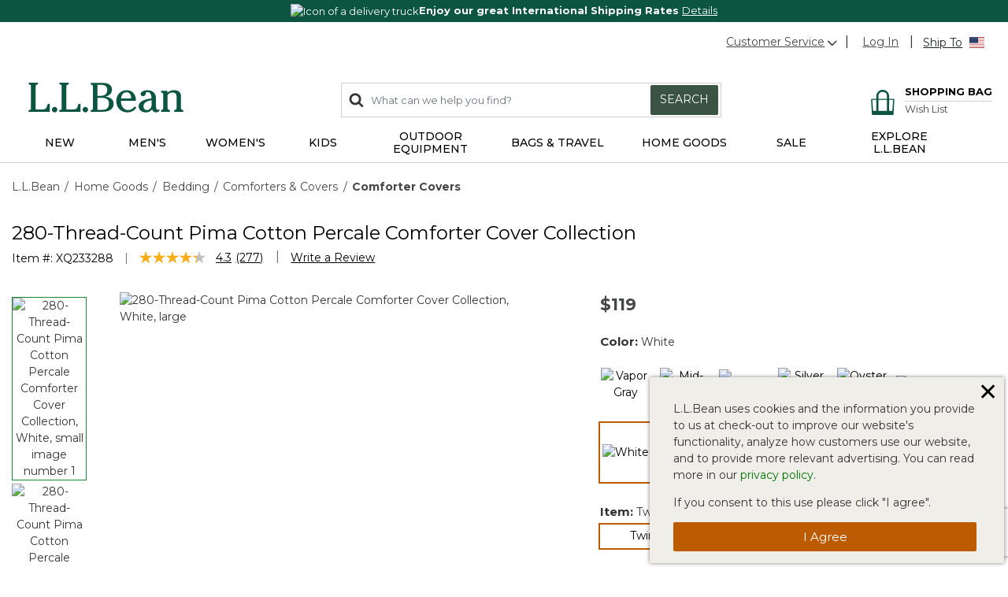

--- FILE ---
content_type: text/html;charset=UTF-8
request_url: https://global.llbean.com/llb/shop/44654.html?dwvar_44654_color=464
body_size: 51450
content:
<!DOCTYPE html>
<html lang="">
<head>
<!--[if gt IE 9]><!-->
<script>//common/scripts.isml</script>
<script defer type="text/javascript" src="/on/demandware.static/Sites-llbeanintl-Site/-/default/v1769097759432/js/main.js"></script>

    <script defer type="text/javascript" src="/on/demandware.static/Sites-llbeanintl-Site/-/default/v1769097759432/js/productDetail.js"
        
        >
    </script>

    <script defer type="text/javascript" src="//apps.bazaarvoice.com/deployments/globalllbeancom/main_site/production/en_US/bv.js"
        integrity="sha256-NTkaR6feZBJvgXX3gXhQafUEV3s+vSzLwjTztGQhuIQ=" crossorigin="anonymous">
        >
    </script>

    <script defer type="text/javascript" src="/on/demandware.static/Sites-llbeanintl-Site/-/default/v1769097759432/js/pdpSummary.js"
        
        >
    </script>


<!--<![endif]-->
<meta charset=UTF-8>

<meta http-equiv="x-ua-compatible" content="ie=edge">

<meta name="viewport" content="width=device-width, initial-scale=1">



  <title>280-Thread-Count Pima Cotton Percale Comforter Cover Collection | Comforter Covers | L.L.Bean International</title>


<meta name="description" content="Find the best 280-Thread-Count Pima Cotton Percale Comforter Cover Collection at L.L.Bean International. Our high quality products are thoughtfully designed and built to last season after season."/>
<meta name="keywords" content="L.L.Bean, great International Shipping Rates, Outdoor Gear, Satisfaction Guarantee, Clothing, Shoes, Hunting, Fishing, Luggage, L.L.Bean"/>






<link rel="stylesheet" href="/on/demandware.static/Sites-llbeanintl-Site/-/default/v1769097759432/css/global.css" />

    <link rel="stylesheet" href="/on/demandware.static/Sites-llbeanintl-Site/-/default/v1769097759432/css/product/detail.css"  />



    <meta name="google-site-verification" content="IumNWLPUOHQIIxYFtRoa10gfIzT979vaLn4qqhijmCA" />





<!-- Additional Header -->


    <script src="https://www.google.com/recaptcha/api.js?render=6LdOwUwqAAAAAB0sTuj49hrhv43IE3IuIIno7Ull"></script>

<meta name="theme-color" content="#0C5641">
<link href="https://fonts.googleapis.com/css2?family=Montserrat:wght@300;400;500;600;700&display=swap" rel="stylesheet">



<link rel="icon" href="/on/demandware.static/-/Library-Sites-LLBeanSharedLibrary/default/dw0281c6c7/favicon/favicon.ico" sizes="32x32">
<link rel="icon" href="/on/demandware.static/-/Library-Sites-LLBeanSharedLibrary/default/dw50f8d514/favicon/icon.svg" type="image/svg+xml">
<link rel="mask-icon" href="/on/demandware.static/-/Library-Sites-LLBeanSharedLibrary/default/dw9fb6446f/favicon/safari-pinned-tab.svg" type="image/svg+xml">
<link rel="apple-touch-icon" href="/on/demandware.static/-/Library-Sites-LLBeanSharedLibrary/default/dwd576ac99/favicon/apple-icon-180x180.png">
<link rel="manifest" href="/on/demandware.static/-/Library-Sites-LLBeanSharedLibrary/default/dwdbdbd490/favicon/manifest.json">
<script src="/on/demandware.static/Sites-llbeanintl-Site/-/default/v1769097759432/js/vendor/sfmc/collect.js"></script>


<link rel="stylesheet" href="/on/demandware.static/Sites-llbeanintl-Site/-/default/v1769097759432/css/skin/skin.css" />


<link rel="canonical" href="https://www.llbean.com/llb/shop/44654"/>




<link rel="alternate" hreflang="x-default" href="https://www.llbean.com/llb/shop/44654?dwvar_44654_color=464" />

<link rel="alternate" hreflang="en-ca" href="https://www.llbean.ca/llb/shop/44654.html?dwvar_44654_color=464" />

<link rel="alternate" hreflang="fr-ca" href="https://fr.llbean.ca/llb/shop/44654.html?dwvar_44654_color=464" />

<link rel="alternate" hreflang="en-gb" href="https://global.llbean.com/llb/shop/44654.html?dwvar_44654_color=464" />

<link rel="alternate" hreflang="en-fr" href="https://global.llbean.com/llb/shop/44654.html?dwvar_44654_color=464" />

<link rel="alternate" hreflang="fr-fr" href="https://global.llbean.com/llb/shop/44654.html?dwvar_44654_color=464" />


<script type="text/javascript">//<!--
/* <![CDATA[ (head-active_data.js) */
var dw = (window.dw || {});
dw.ac = {
    _analytics: null,
    _events: [],
    _category: "",
    _searchData: "",
    _anact: "",
    _anact_nohit_tag: "",
    _analytics_enabled: "true",
    _timeZone: "US/Eastern",
    _capture: function(configs) {
        if (Object.prototype.toString.call(configs) === "[object Array]") {
            configs.forEach(captureObject);
            return;
        }
        dw.ac._events.push(configs);
    },
	capture: function() { 
		dw.ac._capture(arguments);
		// send to CQ as well:
		if (window.CQuotient) {
			window.CQuotient.trackEventsFromAC(arguments);
		}
	},
    EV_PRD_SEARCHHIT: "searchhit",
    EV_PRD_DETAIL: "detail",
    EV_PRD_RECOMMENDATION: "recommendation",
    EV_PRD_SETPRODUCT: "setproduct",
    applyContext: function(context) {
        if (typeof context === "object" && context.hasOwnProperty("category")) {
        	dw.ac._category = context.category;
        }
        if (typeof context === "object" && context.hasOwnProperty("searchData")) {
        	dw.ac._searchData = context.searchData;
        }
    },
    setDWAnalytics: function(analytics) {
        dw.ac._analytics = analytics;
    },
    eventsIsEmpty: function() {
        return 0 == dw.ac._events.length;
    }
};
/* ]]> */
// -->
</script>
<script type="text/javascript">//<!--
/* <![CDATA[ (head-cquotient.js) */
var CQuotient = window.CQuotient = {};
CQuotient.clientId = 'aauz-llbeanintl';
CQuotient.realm = 'BKSL';
CQuotient.siteId = 'llbeanintl';
CQuotient.instanceType = 'prd';
CQuotient.locale = 'default';
CQuotient.fbPixelId = '__UNKNOWN__';
CQuotient.activities = [];
CQuotient.cqcid='';
CQuotient.cquid='';
CQuotient.cqeid='';
CQuotient.cqlid='';
CQuotient.apiHost='api.cquotient.com';
/* Turn this on to test against Staging Einstein */
/* CQuotient.useTest= true; */
CQuotient.useTest = ('true' === 'false');
CQuotient.initFromCookies = function () {
	var ca = document.cookie.split(';');
	for(var i=0;i < ca.length;i++) {
	  var c = ca[i];
	  while (c.charAt(0)==' ') c = c.substring(1,c.length);
	  if (c.indexOf('cqcid=') == 0) {
		CQuotient.cqcid=c.substring('cqcid='.length,c.length);
	  } else if (c.indexOf('cquid=') == 0) {
		  var value = c.substring('cquid='.length,c.length);
		  if (value) {
		  	var split_value = value.split("|", 3);
		  	if (split_value.length > 0) {
			  CQuotient.cquid=split_value[0];
		  	}
		  	if (split_value.length > 1) {
			  CQuotient.cqeid=split_value[1];
		  	}
		  	if (split_value.length > 2) {
			  CQuotient.cqlid=split_value[2];
		  	}
		  }
	  }
	}
}
CQuotient.getCQCookieId = function () {
	if(window.CQuotient.cqcid == '')
		window.CQuotient.initFromCookies();
	return window.CQuotient.cqcid;
};
CQuotient.getCQUserId = function () {
	if(window.CQuotient.cquid == '')
		window.CQuotient.initFromCookies();
	return window.CQuotient.cquid;
};
CQuotient.getCQHashedEmail = function () {
	if(window.CQuotient.cqeid == '')
		window.CQuotient.initFromCookies();
	return window.CQuotient.cqeid;
};
CQuotient.getCQHashedLogin = function () {
	if(window.CQuotient.cqlid == '')
		window.CQuotient.initFromCookies();
	return window.CQuotient.cqlid;
};
CQuotient.trackEventsFromAC = function (/* Object or Array */ events) {
try {
	if (Object.prototype.toString.call(events) === "[object Array]") {
		events.forEach(_trackASingleCQEvent);
	} else {
		CQuotient._trackASingleCQEvent(events);
	}
} catch(err) {}
};
CQuotient._trackASingleCQEvent = function ( /* Object */ event) {
	if (event && event.id) {
		if (event.type === dw.ac.EV_PRD_DETAIL) {
			CQuotient.trackViewProduct( {id:'', alt_id: event.id, type: 'raw_sku'} );
		} // not handling the other dw.ac.* events currently
	}
};
CQuotient.trackViewProduct = function(/* Object */ cqParamData){
	var cq_params = {};
	cq_params.cookieId = CQuotient.getCQCookieId();
	cq_params.userId = CQuotient.getCQUserId();
	cq_params.emailId = CQuotient.getCQHashedEmail();
	cq_params.loginId = CQuotient.getCQHashedLogin();
	cq_params.product = cqParamData.product;
	cq_params.realm = cqParamData.realm;
	cq_params.siteId = cqParamData.siteId;
	cq_params.instanceType = cqParamData.instanceType;
	cq_params.locale = CQuotient.locale;
	
	if(CQuotient.sendActivity) {
		CQuotient.sendActivity(CQuotient.clientId, 'viewProduct', cq_params);
	} else {
		CQuotient.activities.push({activityType: 'viewProduct', parameters: cq_params});
	}
};
/* ]]> */
// -->
</script>


   <script type="application/ld+json">
        {"@context":"http://schema.org/","@type":"Product","name":"280-Thread-Count Pima Cotton Percale Comforter Cover Collection","description":null,"mpn":"0BVV180000","sku":"0BVV180000","brand":{"@type":"Thing","name":"L.L.Bean"},"image":["https://cdni.llbean.net/is/image/wim/233288_464_41","https://cdni.llbean.net/is/image/wim/233288_0_44","https://cdni.llbean.net/is/image/wim/233288_0_47","https://cdni.llbean.net/is/image/wim/233288_0_48"],"offers":{"url":{},"@type":"Offer","priceCurrency":"USD","price":"119","availability":"http://schema.org/InStock"}}
    </script>


</head>
<body class="llbeanintl" data-mcmid="534003731">
<span class="js-contact-us-url" style="display: none;" data-url="https://help.llbean.com/system/templates/selfservice/llbean_email_global/help/customer/locale/en-us/portal/201400000001062/contactus"></span>



<link rel="stylesheet" href="/on/demandware.static/Sites-llbeanintl-Site/-/default/v1769097759432/css/globale/flags.css" />
<link rel="stylesheet" href="/on/demandware.static/Sites-llbeanintl-Site/-/default/v1769097759432/css/globale/styles.css" />
<script type="text/javascript" id="globale-script-loader-data" src="/on/demandware.static/Sites-llbeanintl-Site/-/default/v1769097759432/js/geScriptLoader.js">
{
  "action": "Globale-ScriptLoaderData",
  "queryString": "",
  "locale": "default",
  "clientJsUrl": "https://web.global-e.com/merchant/clientsdk/1723",
  "apiVersion": "2.1.4",
  "clientJsMerchantId": 1723,
  "clientSettings": "{\"AllowClientTracking\":{\"Value\":\"true\"},\"CDNEnabled\":{\"Value\":\"true\"},\"CheckoutContainerSuffix\":{\"Value\":\"Global-e_International_Checkout\"},\"FT_IsAnalyticsSDKEnabled\":{\"Value\":\"true\"},\"FullClientTracking\":{\"Value\":\"true\"},\"IsEnbaleMultipleCDNs\":{\"Value\":\"true\"},\"IsMonitoringMerchant\":{\"Value\":\"true\"},\"IsV2Checkout\":{\"Value\":\"true\"},\"SetGEInCheckoutContainer\":{\"Value\":\"true\"},\"ShowFreeShippingBanner\":{\"Value\":\"false\"},\"TabletAsMobile\":{\"Value\":\"false\"},\"AdScaleClientSDKURL\":{\"Value\":\"https://web.global-e.com/merchant/GetAdScaleClientScript?merchantId=1723\"},\"AmazonUICulture\":{\"Value\":\"en-GB\"},\"AnalyticsSDKCDN\":{\"Value\":\"https://globale-analytics-sdk.global-e.com/PROD/bundle.js\"},\"AnalyticsUrl\":{\"Value\":\"https://services.global-e.com/\"},\"BfGoogleAdsEnabled\":{\"Value\":\"false\"},\"BfGoogleAdsLifetimeInDays\":{\"Value\":\"30\"},\"CashbackServiceDomainUrl\":{\"Value\":\"https://finance-cashback.global-e.com\"},\"CDNUrl\":{\"Value\":\"https://webservices.global-e.com/\"},\"ChargeMerchantForPrepaidRMAOfReplacement\":{\"Value\":\"false\"},\"CheckoutCDNURL\":{\"Value\":\"https://webservices.global-e.com/\"},\"EnableReplaceUnsupportedCharactersInCheckout\":{\"Value\":\"false\"},\"Environment\":{\"Value\":\"PRODUCTION\"},\"FinanceServiceBaseUrl\":{\"Value\":\"https://finance-calculations.global-e.com\"},\"FT_AnalyticsSdkEnsureClientIdSynchronized\":{\"Value\":\"true\"},\"FT_BrowsingStartCircuitBreaker\":{\"Value\":\"true\"},\"FT_BrowsingStartEventInsteadOfPageViewed\":{\"Value\":\"true\"},\"FT_IsLegacyAnalyticsSDKEnabled\":{\"Value\":\"true\"},\"FT_IsShippingCountrySwitcherPopupAnalyticsEnabled\":{\"Value\":\"false\"},\"FT_IsWelcomePopupAnalyticsEnabled\":{\"Value\":\"false\"},\"FT_PostponePageViewToPageLoadComplete\":{\"Value\":\"true\"},\"FT_UseGlobalEEngineConfig\":{\"Value\":\"true\"},\"FT_UtmRaceConditionEnabled\":{\"Value\":\"true\"},\"GTM_ID\":{\"Value\":\"GTM-PWW94X2\"},\"InternalTrackingEnabled\":{\"Value\":\"false\"},\"InvoiceEditorURL\":{\"Value\":\"documents/invoice_editor\"},\"PixelAddress\":{\"Value\":\"https://utils.global-e.com\"},\"RangeOfAdditionalPaymentFieldsToDisplayIDs\":{\"Value\":\"[1,2,3,4,5,6,7,8,9,10,11,12,13,14,15,16,17,18,19,20]\"},\"ReconciliationServiceBaseUrl\":{\"Value\":\"https://finance-reconciliation-engine.global-e.com\"},\"RefundRMAReplacementShippingTypes\":{\"Value\":\"[2,3,4]\"},\"RefundRMAReplacementStatuses\":{\"Value\":\"[9,11,12]\"},\"TrackingV2\":{\"Value\":\"true\"},\"UseShopifyCheckoutForPickUpDeliveryMethod\":{\"Value\":\"false\"},\"MerchantIdHashed\":{\"Value\":\"mZ2O\"}}",
  "clientJsDomain": "https://web.global-e.com",
  "cookieDomain": "global.llbean.com",
  "globaleOperatedCountry": false,
  "performFrontendSiteUrlRedirect": true,
  "getSiteRedirectUrl": "https://global.llbean.com/on/demandware.store/Sites-llbeanintl-Site/default/Globale-GetSiteRedirectUrl",
  "globaleConvertPriceUrl": "https://global.llbean.com/on/demandware.store/Sites-llbeanintl-Site/default/Globale-ConvertPrice",
  "globaleCartTokenUrl": "https://global.llbean.com/on/demandware.store/Sites-llbeanintl-Site/default/Globale-GetCartToken",
  "geoLocationCountry": {
    "countryCode": "US",
    "isCountryExists": true
  },
  "siteId": "llbeanintl",
  "country": "US",
  "currency": "USD",
  "culture": "en-US",
  "languageSwitcher": {
    "enabled": false
  },
  "allowedCurrencies": {
    "default": [
      "GBP",
      "EUR",
      "USD"
    ]
  }
}
</script>



    
        <script type="text/javascript">
            var utag_data = {"cat_path":"Home Goods|Bedding|Comforters & Covers|Comforter Covers","content_type":"product_group","item_id":"233288","product_brand":["L.L.Bean"],"product_category":["4094"],"product_id":["0BVV180000"],"product_name":["280-Thread-Count Pima Cotton Percale Comforter Cover Collection"],"product_sku":"0BVV180000","product_unit_price":["119"],"page_context_title":"280-Thread-Count Pima Cotton Percale Comforter Cover Collection | Comforter Covers | L.L.Bean International","page_context_type":"product","page_type":"product","page_name":"280-Thread-Count Pima Cotton Percale Comforter Cover Collection | Comforter Covers | L.L.Bean International","user_anonymous":true,"user_authenticated":false,"user_registered":false,"customer_id":"ab6R3LJ3qYzOh9YSJ3JxxCDv4A","member_id":"ab6R3LJ3qYzOh9YSJ3JxxCDv4A"};
        </script>
    

    

    <!-- Tealium Universal Tag -->
    <script type="text/javascript">
      (function(a,b,c,d) {
          a='//tags.tiqcdn.com/utag/llbean/global/prod/utag.js';
          b=document;c='script';d=b.createElement(c);d.src=a;
          d.type='text/java'+c;d.async=true;
          a=b.getElementsByTagName(c)[0];a.parentNode.insertBefore(d,a)})();
    </script>


<div class="page" data-action="Product-Show" data-querystring="dwvar_44654_color=464&amp;pid=44654" >
<header>
    <a href="#maincontent" class="skip" aria-label="Skip to main content">Skip to main content</a>
<a href="#footercontent" class="skip" aria-label="Skip to footer content">Skip to footer content</a>
    
    <div class="header-banner">
        <div class="filtered-slot-parent">
            
	 


	<div class="html-slot-container">
    
        
            <div class="header-promotion" style="background-color: #0C5641; font-size: 13px; color: #ffffff; text-align: center;">
                            <img class="inline-image" alt="Icon of a delivery truck" height="19"
                                src="https://www.llbean.net/firstspirit/media/image_library/freeshipping/2018_1/freeshiptruck_ff3.png"
                                width="35"><strong>Enjoy our great International Shipping Rates </strong><a class="color-white" href="https://global.llbean.com/llb/shop/510623_INTL.html" style="font-size: 13px; color: #ffffff; text-decoration: underline;" title="Details">Details</a>
                        </div>
        
    
</div>
 
	
        </div>
    </div>

    <nav role="navigation">
        <div class="header container" data-tealium-enabled="true">
            <div class="row hidden-sm-down">
                <div class="col-12">
                    <div class="pull-right navbar-utility">
                        <div class="navbar-utility-wrapper">
                            <div class="utility-item add-right pull-left">
                                <div class="wrap no-gutters cs-wrap">
                                    <div class="cs-dropdown hidden-sm-down dropdown not-nav">
                                        <a href="#" 
                                            class="cs-link dropdown-toggle"
                                            id="dropdownCS"
                                            data-toggle="dropdown"
                                            aria-haspopup="true"
                                            aria-expanded="false" 
                                            aria-label="Customer Service"
                                            role="button"
                                        >Customer Service<svg class="svg-icon-arrow flip-bottom" aria-hidden="true">
    
        <title class="sr-only" font-size="0" x="50%" y="50%">Open</title>
    
    <use class="svg-icon-arrow" xlink:href="/on/demandware.static/Sites-llbeanintl-Site/-/default/dw8d496964/svg/symbols.svg#svg-icon-arrow"></use>
    
        <text class="sr-only" font-size="0" x="50%" y="50%">Open</text>
    
</svg></a>
                                        <div class="dropdown-menu" aria-labelledby="dropdownCS">
    <span class="dropdown-item phone hidden-sm-down">1.207.552.3051</span>
    <a href="tel:1.207.552.3051" class="dropdown-item phone d-md-none" rel="nofollow" role="menuitem" tabindex="0">1.207.552.3051</a>
    <a href="/llb/shop/510618_INTL.html" class="dropdown-item" role="menuitem" tabindex="0">Help Center</a>
    <a href="/orders" class="dropdown-item" role="menuitem" tabindex="0">Order Status</a>
    <a href="/llb/shop/510624_INTL.html" class="dropdown-item" role="menuitem" tabindex="0">Returns</a>
    <a href="/contactus" class="dropdown-item js-contact-us" role="menuitem" tabindex="0">Email</a>
</div>

                                    </div>
                                </div>
                            </div>
                            
                            <div class="account-ship pull-left">
                                <div class="utility-item pull-left">
                                    









    

    <div class="wrap">
        <div class="user-login">
            <a href="https://global.llbean.com/login?nav=gn" role="button" aria-label="Login to your account"><span class="user-message">Log In</span></a>
        </div>
    </div>


                                </div>
                                <div class="language pull-left intl">
    <div class="utility-item add-right pull-left">
        <div class="wrap">
            

    <div class="country-selector globale-selector">
        



<div class="btn">
<span class="ship-to-label">Ship To</span>
<span class="change-country-label">Change Country</span>
<i class="flag-icon flag-icon-us"></i>
</div>


    </div>


        </div>
    </div>
</div>

                            </div>
                        </div>
                    </div>
                </div>
            </div>
            <div class="row">
                <div class="col-12">
                    <div class="pull-left d-md-none nav-bar-mobile">
                        <button class="navbar-toggler" type="button" aria-controls="sg-navbar-collapse" aria-expanded="false" aria-label="Toggle navigation">
                            <svg class="svg-icon-header-navigation" aria-hidden="true">
    
        <title class="sr-only" font-size="0" x="50%" y="50%">Menu</title>
    
    <use class="svg-icon-header-navigation" xlink:href="/on/demandware.static/Sites-llbeanintl-Site/-/default/dw8d496964/svg/symbols.svg#svg-icon-header-navigation"></use>
    
        <text class="sr-only" font-size="0" x="50%" y="50%">Menu</text>
    
</svg>
                        </button>
                    </div>
                    
	 


	<div class="html-slot-container">
    
        
            <div class="navbar-header col-4 brand default pull-left">
                            <a class="logo-home" href="https://global.llbean.com/" title="L.L.Bean Home Page">
                                <svg width="146px" height="29px" viewBox="0 0 146 29" version="1.1" xmlns="http://www.w3.org/2000/svg" xmlns:xlink="http://www.w3.org/1999/xlink" aria-label="L.L.Bean" role="img">
                                    <defs>
                                        <polygon id="path-1-logo" points="0 0 20.0466 0 20.0466 27.429 0 27.429"></polygon>
                                        <polygon id="path-3-logo" points="-1.42108547e-14 0 19.808 0 19.808 20.9558 -1.42108547e-14 20.9558"></polygon>
                                    </defs>
                                    <g stroke="none" stroke-width="1" fill="none" fill-rule="evenodd">
                                        <g transform="translate(-158.000000, -573.000000)">
                                            <g transform="translate(158.000000, 573.000000)">
                                                <g>
                                                    <path d="M17.4966,21.785 C17.0776,23.38 16.5556,25.366 12.4286,25.366 L6.6766,25.366 L6.6766,3.784 C6.6766,1.928 7.3296,1.86 7.9596,1.802 C8.4106,1.757 8.9196,1.707 8.9196,0.847 L8.9196,0 L0.0406,0 L0.0406,0.847 C0.0406,1.703 0.5406,1.757 0.9866,1.802 C1.6036,1.865 2.2436,1.928 2.2436,3.784 L2.2436,23.641 C2.2436,25.497 1.5906,25.565 0.9596,25.628 C0.5086,25.673 -0.0004,25.722 -0.0004,26.583 L-0.0004,27.429 L20.0466,27.429 L20.0466,19.979 L18.9966,19.979 C17.9746,19.979 17.7536,20.816 17.4966,21.785" id="Fill-1" fill="#0C5641"></path>
                                                </g>
                                                <path d="M24.5736,22.8346 C23.1636,22.8346 21.9696,24.0286 21.9696,25.4386 C21.9696,26.8486 23.1636,28.0426 24.5736,28.0426 C25.9836,28.0426 27.1726156,26.8486 27.1726156,25.4386 C27.1776,24.0236 25.9836,22.8346 24.5736,22.8346" id="Fill-4" fill="#0C5641"></path>
                                                <path d="M46.5074,21.785 C46.0884,23.38 45.5664,25.366 41.4394,25.366 L35.6824,25.366 L35.6824,3.784 C35.6824,1.928 36.3354,1.86 36.9664,1.802 C37.4164,1.757 37.9254,1.707 37.9254,0.847 L37.9254,0 L29.0514,0 L29.0514,0.847 C29.0514,1.703 29.5514,1.757 29.9974,1.802 C30.6144,1.865 31.2544,1.928 31.2544,3.784 L31.2544,23.641 C31.2544,25.497 30.6014,25.565 29.9704,25.628 C29.5194,25.673 29.0104,25.722 29.0104,26.583 L29.0104,27.429 L49.0574,27.429 L49.0574,19.979 L48.0074,19.979 C46.9804,19.979 46.7594,20.816 46.5074,21.785" id="Fill-6" fill="#0C5641"></path>
                                                <path d="M53.5799,22.8346 C52.1699,22.8346 50.9759,24.0286 50.9759,25.4386 C50.9759,26.8486 52.1649,28.0426 53.5799,28.0426 C54.9899,28.0426 56.1839,26.8486 56.1839,25.4386 C56.1839,24.0236 54.9899,22.8346 53.5799,22.8346" id="Fill-8" fill="#0C5641"></path>
                                                <path d="M64.9454,14.244 L68.5494,14.244 C73.6124,14.244 75.8694,15.933 75.8694,19.726 C75.8694,23.506 73.6894,25.592 69.7384,25.592 L64.9454,25.592 L64.9454,14.244 Z M69.3514,2.099 C72.5634,2.099 74.2564,3.833 74.2564,7.122 C74.2564,11.023 71.1484,12.411 68.2384,12.411 L64.9404,12.411 L64.9404,2.099 L69.3514,2.099 Z M72.3194,13.176 C75.5494,12.6 78.7394,10.374 78.7394,6.509 C78.7394,2.221 74.9284,0.266 71.3824,0.266 L58.6614,0.266 L58.6614,1.068 C58.6614,1.878 59.1434,1.928 59.5714,1.968 C60.1614,2.027 60.7694,2.086 60.7694,3.824 L60.7694,23.866 C60.7694,25.605 60.1614,25.664 59.5714,25.722 C59.1434,25.763 58.6614,25.812 58.6614,26.623 L58.6614,27.425 L70.4234,27.425 C75.3604,27.425 80.3424047,25.128 80.3424047,19.992 C80.3474,15.375 76.3424,13.465 72.3194,13.176 L72.3194,13.176 Z" id="Fill-10" fill="#0C5641"></path>
                                                <path d="M87.3297,14.8386 C87.5907,12.0056 89.0597,9.0226 92.4287,9.0226 C93.6817,9.0226 94.6997,9.4286 95.4427,10.2306 C96.3977,11.2526 96.8797,12.9286 96.7717,14.8386 L87.3297,14.8386 Z M100.0967,22.5106 C98.8037,24.0686 96.9657,25.8576 94.1857,25.8576 C92.3077,25.8576 90.6677,25.1726 89.4467,23.8796 C87.9107,22.2576 87.0727,19.6996 87.1947,17.0236 L101.3167,17.0236 L101.3217,16.9156 C101.4117,13.9376 100.5017,11.3066 98.7537,9.5096 C97.2177,7.9236 95.1137,7.0856 92.6767,7.0856 C86.9377,7.0856 82.7707,11.4056 82.7707,17.3616 C82.7707,23.5506 87.2307,28.0426 93.3707,28.0426 C96.8437,28.0426 99.4787,26.6636 101.6637,23.7086 L101.7317,23.6186 L100.1687,22.4246 L100.0967,22.5106 Z" id="Fill-12" fill="#0C5641"></path>
                                                <g id="Group-16" transform="translate(103.871000, 7.090800)">
                                                    <path d="M7.78,18.762 C5.816,18.762 4.546,17.366 4.546,15.203 C4.546,10.658 10.307,9.716 12.2760042,9.532 L12.2760042,13.325 C12.28,17.618 9.451,18.762 7.78,18.762 M19.465,18.284 L19.231,17.933 L19.137,18.019 C18.826,18.289 18.56,18.523 18.109,18.523 C17.745,18.523 17.447,18.402 17.2,18.158 C16.411,17.366 16.42,15.464 16.425,14.446 L16.425,7.865 C16.425,5.5 15.623,0 8.19,0 C7.221,0 5.663,0.247 4.361,0.792 C2.762,1.468 1.915,2.432 1.915,3.581 C1.915,4.806 2.856,5.694 4.149,5.694 C5.505,5.694 6.501,4.766 6.627,3.392 C6.748,2.32 7.037,1.738 8.231,1.738 C10.816,1.738 12.136,3.779 12.159,7.806 C4.203,8.617 -1.42108547e-14,11.149 -1.42108547e-14,15.131 C-1.42108547e-14,16.893 0.753,18.393 2.181,19.469 C3.437,20.415 5.163,20.956 6.924,20.956 C9.582,20.956 11.096,19.947 12.758,18.194 C13.452,19.978 14.794,20.956 16.555,20.956 C18.015,20.956 19.808,19.857 19.808,18.965 C19.808,18.721 19.65,18.523 19.524,18.366 C19.501,18.334 19.479,18.303 19.465,18.284" id="Fill-14" fill="#0C5641"></path>
                                                </g>
                                                <path d="M145.0089,25.5284 C144.4369,25.4474 143.8419,25.3614 143.8419,23.8484 L143.8419,12.7034 C143.8419,9.0274 141.5579,7.0814 137.2429,7.0814 C134.8059,7.0814 132.8819,7.8064 131.0309,9.4324 L131.0309,7.5274 L125.1339,7.6984 L125.1339,8.6224 C125.1339,9.4234 125.6109,9.5144 126.0299,9.5904 C126.5749,9.6944 127.1339,9.7974 127.1339,11.2754 L127.1339,23.8434 C127.1339,25.2984 126.5839,25.4114 126.0529,25.5194 C125.6199,25.6094 125.1339,25.7084 125.1339,26.5784 L125.1339,27.4254 L133.4809,27.4254 L133.4809,26.5784 C133.4809,25.6684 132.9449,25.5914 132.4679,25.5234 C131.8819,25.4424 131.2739,25.3574 131.2739,23.8434 L131.2739,11.5904 C132.1569,10.1984 134.2829,9.2614 135.7289,9.2614 C139.4009,9.2614 139.6979,11.3334 139.6979,13.8434 L139.6979,23.8434 C139.6979,25.3574 139.0939,25.4424 138.5039,25.5234 C138.0309,25.5914 137.4909,25.6634 137.4909,26.5784 L137.4909,27.4254 L145.999935,27.4254 L145.999935,26.5784 C146.0049,25.6684 145.4729,25.5914 145.0089,25.5284" id="Fill-17" fill="#0C5641"></path>
                                            </g>
                                        </g>
                                    </g>
                                </svg>
                            </a>
                        </div>
        
    
</div>
 
	

                    <div class="navbar-header col-8 pull-right navbar-icons-sm-down">
                        <div class="hidden-sm-down pull-left col-7 search-wrapper">
                            <div class="search">
                                <div class="site-search-wrap">
    <div class="site-search">
        <form role="search" action="/search" method="get" name="simpleSearch">
            <span class="icon-search">
                <svg class="svg-icon-search" aria-hidden="true">
    
        <title class="sr-only" font-size="0" x="50%" y="50%">Search</title>
    
    <use class="svg-icon-search" xlink:href="/on/demandware.static/Sites-llbeanintl-Site/-/default/dw8d496964/svg/symbols.svg#svg-icon-search"></use>
    
        <text class="sr-only" font-size="0" x="50%" y="50%">Search</text>
    
</svg>
            </span>
            <input class="form-control search-field" type="text" name="q" value="" placeholder="What can we help you find?" role="combobox" aria-describedby="search-assistive-text" aria-haspopup="listbox" aria-owns="search-results" aria-expanded="false" aria-autocomplete="list" aria-activedescendant="" aria-controls="search-results" aria-label="Enter Keyword or Item No." autocomplete="off" />
            <button type="reset" name="reset-button" class="fa reset-button d-none" aria-label="Clear search keywords">
                <svg class="svg-icon-reset" aria-hidden="true">
    
        <title class="sr-only" font-size="0" x="50%" y="50%">Reset</title>
    
    <use class="svg-icon-reset" xlink:href="/on/demandware.static/Sites-llbeanintl-Site/-/default/dw8d496964/svg/symbols.svg#svg-icon-reset"></use>
    
        <text class="sr-only" font-size="0" x="50%" y="50%">Reset</text>
    
</svg>
            </button>
            <button type="submit" name="search-button" class="btn btn-search btn-primary hidden-sm-down" aria-label="Submit search keywords">Search</button>
            <div class="suggestions-wrapper" data-url="/on/demandware.store/Sites-llbeanintl-Site/default/SearchServices-GetSuggestions?q="></div>
            <input type="hidden" value="default" name="lang">
        </form>
    </div>
</div>

                            </div>
                        </div>
                        <div class="pull-right">
                            <div class="account-icon d-md-none">
                                
                                    <a href="https://global.llbean.com/login">
                                        <svg class="svg-icon-account" aria-hidden="true">
    
        <title class="sr-only" font-size="0" x="50%" y="50%">Log in</title>
    
    <use class="svg-icon-account" xlink:href="/on/demandware.static/Sites-llbeanintl-Site/-/default/dw8d496964/svg/symbols.svg#svg-icon-account"></use>
    
        <text class="sr-only" font-size="0" x="50%" y="50%">Log in</text>
    
</svg>
                                    </a>
                                
                            </div>
                            <div class="minicart" data-action-url="/on/demandware.store/Sites-llbeanintl-Site/default/Cart-MiniCartShow">
                                








<div class="minicart-total with-wish-list">
    <a class="minicart-link OneLinkNoTx" href="https://global.llbean.com/cart?nav=gn" title="Cart 0 Items" aria-label="Cart 0 Items" aria-haspopup="true">
        
        <i class="minicart-icon fa fa-shopping-bag">
            
	 


	<div class="html-slot-container">
    
        
            <svg fill="currentColor" viewBox="0 0 26 28" version="1.1" xmlns="http://www.w3.org/2000/svg" xmlns:xlink="http://www.w3.org/1999/xlink">
                            <defs>
                                <polygon id="path-1-sbnew" points="0 0 25.8461538 0 25.8461538 28 0 28"></polygon>
                            </defs>
                            <g stroke="none" stroke-width="1" fill="none" fill-rule="evenodd">
                                <g transform="translate(-342.000000, -92.000000)">
                                    <g transform="translate(342.000000, 92.000000)">
                                        <path d="M23.5966036,23.4240804 L19.9243682,23.4240804 L19.9243682,11.2513572 L24.5228999,11.2513572 L23.5966036,23.4240804 Z M17.6010878,23.4240804 L8.12480629,23.4240804 L8.12480629,11.4498906 C8.12480629,11.3833056 8.12758518,11.3173314 8.13023174,11.2513572 L17.5956624,11.2513572 C17.5983089,11.3173314 17.6010878,11.3833056 17.6010878,11.4498906 L17.6010878,23.4240804 Z M5.8015259,23.4240804 L2.24957667,23.4240804 L1.32328039,11.2513572 L5.8015259,11.2513572 L5.8015259,23.4240804 Z M17.6524311,6.76401406 L17.6524311,10.0296133 L17.3900246,10.0296133 L7.33586952,10.0296133 L8.1645047,10.0296133 C8.16794523,9.51232696 8.17684926,6.94336499 8.17601724,6.76401406 C8.1645047,4.28235773 9.81270636,2.34772993 12.9230769,2.34772993 C16.0334475,2.34772993 17.6524311,4.28235773 17.6524311,6.76401406 Z M19.9757115,10.0296133 L19.9757115,6.76401406 C19.9757115,3.09756061 16.7418789,-4.8869756e-05 12.9142903,-4.8869756e-05 C9.08656948,-4.8869756e-05 5.85273685,3.09756061 5.85273685,6.76401406 C5.85273685,6.94348824 5.84453251,9.51843568 5.84109198,10.0296133 L0.661640197,10.0296133 C0.296150152,10.0296133 0,10.3031618 0,10.6404853 L0.926296275,27.3891281 C0.926296275,27.7265737 1.22244643,28 1.58793647,28 L24.2582438,28 C24.6237339,28 24.919884,27.7265737 24.919884,27.3891281 L25.8461803,10.6404853 C25.8461803,10.3031618 25.5500302,10.0296133 25.1845401,10.0296133 L19.9757115,10.0296133 Z" fill="currentColor"></path>
                                    </g>
                                </g>
                            </g>
                        </svg>
        
    
</div>
 
	
        </i>
        <span class="minicart-quantity d-md-none js-quantity d-none">
            0
        </span>
        <span class="minicart-text hidden-sm-down">Shopping Bag <span class="js-quantity d-none">0</span></span>
    </a>
    
        









    <a 
        class="wish-list" 
        href="/wishlist?nav=gn"
        data-error="For technical reasons, your request could not be handled properly at this time. We apologize for any inconvenience." 
        data-mini-wish-list-show="/on/demandware.store/Sites-llbeanintl-Site/default/Wishlist-MiniWishListShow" 
        title="Wish List"
    >
        Wish List 
        <span class="js-wl-quantity d-none">(0.0)<span>
    </a>



        







<div class="modal fade responsive mini-wish-list-modal" id="miniWishList" tabindex="-1" role="dialog" aria-labelledby="miniWishList">
    <div class="modal-dialog" role="document">
        <div class="modal-content">
            
                <div class="modal-header">
    <button type="button" class="close responsive" data-dismiss="modal" aria-label="Back">
        <span aria-hidden="true">
            <svg class="svg-icon-left mini-wish-list-modal" aria-hidden="true">
    
        <title class="sr-only" font-size="0" x="50%" y="50%">Back</title>
    
    <use class="svg-icon-left" xlink:href="/on/demandware.static/Sites-llbeanintl-Site/-/default/dw8d496964/svg/symbols.svg#svg-icon-left"></use>
    
        <text class="sr-only" font-size="0" x="50%" y="50%">Back</text>
    
</svg>
        </span>
    </button>
    <h2 class="modal-title">Added to Your Wish List</h2>
    <button type="button" class="close" data-dismiss="modal" aria-label="Close">
        <span aria-hidden="true">
            <svg class="svg-icon-close mini-wish-list-modal" aria-hidden="true">
    
        <title class="sr-only" font-size="0" x="50%" y="50%">Close</title>
    
    <use class="svg-icon-close" xlink:href="/on/demandware.static/Sites-llbeanintl-Site/-/default/dw8d496964/svg/symbols.svg#svg-icon-close"></use>
    
        <text class="sr-only" font-size="0" x="50%" y="50%">Close</text>
    
</svg>
        </span>
    </button>
</div>
            

            <div class="modal-body">
                
            </div>
        </div>
    </div>
</div>

    
</div>
<div class="popover popover-bottom"></div>
<div class="minicart-backdrop"></div>

                            </div>
                        </div>
                    </div>
                </div>
            </div>
        </div>
        <div class="container slot-container filtered-slot-parent hidden-sm-down">
            
	 


	



 
	
        </div>
        <div class="main-menu navbar-toggleable-sm menu-toggleable-left multilevel-dropdown d-none d-md-block" id="sg-navbar-collapse">
            <div class="container">
                <div class="row">
                    








<nav class="navbar navbar-expand-md bg-inverse col-12">
    <div class="close-menu clearfix d-md-none row">
        <div class="back pull-left col-11 p-0">
            <button role="button" aria-label="Back to previous menu">
                <div class="row">
                    <span class="icon-left col-1">
                        <svg class="svg-icon-left" aria-hidden="true">
    
        <title class="sr-only" font-size="0" x="50%" y="50%">Back</title>
    
    <use class="svg-icon-left" xlink:href="/on/demandware.static/Sites-llbeanintl-Site/-/default/dw8d496964/svg/symbols.svg#svg-icon-left"></use>
    
        <text class="sr-only" font-size="0" x="50%" y="50%">Back</text>
    
</svg>
                    </span>
                </div>
            </button>
        </div>

        
	 


	<div class="html-slot-container">
    
        
            <style>
                            .navbar-toggleable-sm {
                                @media (max-width: 849px) {
                                    .logo-home {
                                        height: auto !important;
                                        padding-left: 25px !important;
                                        position: absolute;
                                        top: -16px;
                                        width: auto !important;

                                        svg {
                                            height: 35px !important;
                                            margin-top: 8px;
                                            width: auto !important;
                                        }
                                    }
                                }
                            }
                        </style>

                        <div class="brand default pull-left">
                            <a class="logo-home" href="https://global.llbean.com/" title="L.L.Bean Home Page">
                                <svg aria-label="L.L.Bean" role="img" viewBox="0 0 304 55" version="1.1" xmlns="http://www.w3.org/2000/svg" xmlns:xlink="http://www.w3.org/1999/xlink">
                                    <defs>
                                        <polygon id="path-1" points="0 0 26.7951328 0 26.7951328 47.7205882 0 47.7205882"></polygon>
                                        <polygon id="path-3" points="0 0 1.89142114 0 1.89142114 0.856401384 0 0.856401384"></polygon>
                                        <polygon id="path-5" points="0 0 37.8284227 0 37.8284227 41.9636678 0 41.9636678"></polygon>
                                        <polygon id="path-7" points="0 0 0.945710568 0 0.945710568 0.856401384 0 0.856401384"></polygon>
                                        <polygon id="path-9" points="0 0 9 0 9 9 0 9"></polygon>
                                        <polygon id="path-11" points="0 0 10 0 10 10 0 10"></polygon>
                                        <polygon id="path-13" points="0 0 167.782464 0 167.782464 38 0 38"></polygon>
                                    </defs>
                                    <g id="Page-1" stroke="none" stroke-width="1" fill="none" fill-rule="evenodd">
                                        <g id="Site-Desktop-header" class="site-desktop-header" transform="translate(0, 0)">
                                            <g id="Logo-Holiday-L" transform="translate(0, 0)">
                                                <g id="Group" transform="translate(220.1356, 0)">
                                                    <g id="Group-5">
                                                        <polygon id="Fill-1" fill="#16543B" points="9.82488201 51.7647059 16.0770797 51.7647059 16.0770797 42.0588235 9.82488201 42.0588235">
                                                        </polygon>
                                                        <g id="Group-4">
                                                            <mask id="mask-2" fill="white">
                                                                <use xlink:href="#path-1"></use>
                                                            </mask>
                                                            <g id="Clip-3"></g>
                                                            <path d="M13.365312,0 C14.0105718,-0.0328785747 14.7383084,2.8156196 16.7860473,5.90067478 C18.8337862,8.98572995 20.3202348,10.0940621 19.72573,11.6213607 C19.1312252,13.1489977 16.9513741,12.6396725 16.9513741,12.6396725 C16.9513741,12.6396725 19.0319544,15.8746487 20.4855617,17.9112724 C21.9387957,19.9478962 22.8964224,21.5053143 22.5000859,23.092852 C22.1037493,24.6803897 19.1312252,24.5605883 19.1312252,24.5605883 C19.1312252,24.5605883 22.4340298,28.8436575 23.6890956,30.4609763 C24.9441613,32.0782952 26.1996003,33.0664875 25.6711515,34.9836483 C25.1423296,36.9004706 20.3202348,36.2713441 20.3202348,36.2713441 C20.3202348,36.2713441 24.1847029,39.9554062 25.2083857,41.2133209 C26.2324417,42.4712356 27.1904417,43.84929 26.6287783,45.7359928 C26.0674881,47.623034 21.5092445,47.4734515 19.0980105,46.6047222 C16.6871498,45.7359928 12.8887379,43.8790712 12.8887379,43.8790712 C12.8887379,43.8790712 8.36370893,46.245318 6.31597007,46.9641264 C4.267858,47.6829347 2.1212216,48.2521606 0.700829016,46.9042257 C-0.719563569,45.5562907 0.23843637,42.8607593 1.62561431,41.3632419 C3.01279225,39.8657244 6.28275542,35.9718406 6.28275542,35.9718406 C6.28275542,35.9718406 2.91389471,36.7207685 1.75772649,35.3129329 C0.601931477,33.9054357 2.61645569,31.5090693 4.53208237,28.99324 C6.44808225,26.4774107 7.86810164,24.2610849 7.86810164,24.2610849 C7.86810164,24.2610849 5.35797013,24.9199925 4.46602628,23.1226332 C3.57445563,21.3256122 6.61303588,17.8513717 7.37286754,16.8330598 C8.13232601,15.814748 9.9162137,12.8494942 9.9162137,12.8494942 C9.9162137,12.8494942 8.16554065,13.3584809 7.20754071,11.8311823 C6.24991397,10.3035453 8.59471865,7.69769572 9.68483078,6.05059573 C10.7749429,4.40315732 12.7849887,0.0304063438 13.365312,0" id="Fill-2" fill="#2CAC79" mask="url(#mask-2)"></path>
                                                        </g>
                                                    </g>
                                                    <g id="Group-26" transform="translate(25.902, 11.3235)">
                                                        <path d="M31.2084487,27.9371478 C31.2084487,27.9371478 32.9669107,30.8314428 34.3461079,35.0616852 C35.7251614,39.2919276 35.8631673,41.9636678 35.8631673,41.9636678 L37.8284227,41.2956941 C37.8284227,41.2956941 37.069893,39.8113769 36.5181567,37.2881611 C35.966564,34.7647909 36.4836911,33.2062886 35.518368,31.9817733 C34.5529013,30.7572579 32.6910426,27.6031609 32.1048407,24.7459584 C31.5187825,21.8887558 31.2084487,27.9371478 31.2084487,27.9371478" id="Fill-1" fill="#7C2227"></path>
                                                        <path d="M37.8284227,41.4514847 C37.9904131,42.3304358 38.0185097,42.8200692 38.0185097,42.8200692 L39.7198439,42.2933811 C39.7198439,42.2933811 39.4840067,41.8710312 39.1925981,41.1072664 L37.8284227,41.4514847 Z" id="Fill-3" fill="#D73834"></path>
                                                        <path d="M4.72855284,19.6972318 C4.72855284,19.6972318 6.4569051,23.3317349 6.81129855,31.2690793 C7.16586305,39.2065849 4.99451897,43.6764706 4.99451897,43.6764706 L6.98866632,43.6764706 C6.98866632,43.6764706 7.15081159,41.8235045 7.76056674,39.6243569 C8.37032189,37.425048 9.29803912,36.700437 9.08612141,35.2758847 C8.87403266,33.8513323 8.68845501,31.7521533 8.7414772,30.2277936 C8.79449938,28.7032727 9.45710568,26.2542036 9.45710568,26.2542036 L4.72855284,19.6972318 Z" id="Fill-5" fill="#7C2227"></path>
                                                        <g id="Group-9" transform="translate(4.7286, 41.9637)">
                                                            <mask id="mask-4" fill="white">
                                                                <use xlink:href="#path-3"></use>
                                                            </mask>
                                                            <g id="Clip-8"></g>
                                                            <path d="M0.549358734,0 C0.249813051,0.562292331 0,0.856432322 0,0.856432322 L1.67581724,0.856432322 C1.67581724,0.856432322 1.72856832,0.513024076 1.89142114,0 L0.549358734,0 Z" id="Fill-7" fill="#D73834" mask="url(#mask-4)"></path>
                                                        </g>
                                                        <path d="M5.67426341,8.77681651 C5.67426341,8.77681651 6.37216768,10.1822577 7.20139622,10.2732472 C8.03062476,10.3642367 7.21244219,8.68633703 7.01350321,8.5852489 C6.81445266,8.48416077 5.67426341,8.77681651 5.67426341,8.77681651" id="Fill-10" fill="#7C2227"></path>
                                                        <g id="Group-14" transform="translate(0, 1.7128)">
                                                            <mask id="mask-6" fill="white">
                                                                <use xlink:href="#path-5"></use>
                                                            </mask>
                                                            <g id="Clip-13"></g>
                                                            <path d="M6.84225432,4.96154334 C6.84225432,4.96154334 10.5794408,5.29048388 10.5457104,6.30726623 C10.5121566,7.32404857 7.48189563,7.23432326 6.64022515,6.99510803 C6.64022515,6.99510803 5.73127047,8.07181183 5.73127047,10.1351804 C5.73127047,12.1987058 7.98696857,14.0827806 13.3066581,13.9332907 C18.6261709,13.7838008 22.0940441,10.9427082 26.942391,11.2118842 C31.7905614,11.4810601 33.6068814,14.2838782 35.074595,15.4245819 C36.5423087,16.5652856 37.7714373,16.597913 37.8265361,16.9075594 C37.881635,17.2172059 36.725795,18.4231644 34.8911088,17.8528125 C34.8911088,17.8528125 35.5918533,18.8680262 33.9321766,23.5977426 C32.2724999,28.3274589 31.3734347,29.9244754 31.4772749,32.6270584 C31.5809385,35.3297983 31.6155518,35.4218766 30.8549403,36.3432865 C30.0941521,37.2646965 28.5037021,39.6908879 28.3654252,41.8100995 L25.8759101,41.7793545 C25.8759101,41.7793545 28.4000386,37.7867347 29.575481,33.0877634 C30.7511001,28.3887921 31.1661076,22.1235493 26.5328581,20.4957878 C21.8996087,18.8680262 16.540361,20.1886511 14.2927865,24.6112308 C12.0453885,29.0338105 14.9843479,34.5927017 14.3620132,36.09764 C13.7396786,37.6024214 12.8406135,39.5988097 13.0481172,41.9636678 L10.8351561,41.9636678 C10.8351561,41.9636678 11.7342212,37.8482248 11.7688346,33.7327818 C11.8032714,29.6173388 10.454762,27.2832256 8.24197742,24.1505258 C6.02901626,21.0179829 2.05289141,15.9811299 0.877272349,10.9444337 C-0.298346711,5.90758073 0.0474339892,0.625081143 0.0474339892,0.625081143 L1.53316077,-1.56862443e-05 C1.53316077,-1.56862443e-05 1.82649158,0.972374589 3.01906414,1.68437321 C4.2116367,2.39637183 6.44243435,3.41095811 6.84225432,4.96154334" id="Fill-12" fill="#D73834" mask="url(#mask-6)"></path>
                                                        </g>
                                                        <path d="M4.72855284,4.71020761 C4.72855284,4.94666511 4.51684571,5.1384083 4.25576869,5.1384083 C3.99454941,5.1384083 3.78284227,4.94666511 3.78284227,4.71020761 C3.78284227,4.47375011 3.99454941,4.28200692 4.25576869,4.28200692 C4.51684571,4.28200692 4.72855284,4.47375011 4.72855284,4.71020761" id="Fill-15" fill="#7C2227"></path>
                                                        <g id="Group-19">
                                                            <mask id="mask-8" fill="white">
                                                                <use xlink:href="#path-7"></use>
                                                            </mask>
                                                            <g id="Clip-18"></g>
                                                            <path d="M0.655717674,-5.315444e-05 L0,0.334394582 C0.110586327,0.579861785 0.296015899,0.916010464 0.458933255,0.847334927 C0.590451994,0.791948001 0.787433888,0.68191831 0.945710568,0.589429585 C0.723451799,0.269227238 0.655717674,-5.315444e-05 0.655717674,-5.315444e-05" id="Fill-17" fill="#7C2227" mask="url(#mask-8)"></path>
                                                        </g>
                                                        <path d="M6.43560492,8.56401384 C6.53325877,8.32238265 6.61997398,8.19922021 6.61997398,8.19922021 C6.61997398,8.19922021 6.32057274,8.10525253 6.08548013,7.93618579 C5.85029931,7.76711906 5.76137873,7.67240038 5.68507287,7.71980666 C5.61397169,7.76392735 5.89696497,8.29037168 6.43560492,8.56401384" id="Fill-20" fill="#7C2227"></path>
                                                        <path d="M10.6662674,42.8200692 C10.5211978,43.3472522 10.4028162,43.6764706 10.4028162,43.6764706 L12.2709785,43.6764706 C12.2280391,43.3792829 12.241905,43.093575 12.2942374,42.8200692 L10.6662674,42.8200692 Z" id="Fill-22" fill="#7C2227"></path>
                                                        <path d="M26.1682644,41.9636678 C25.800052,42.4895528 25.5341853,42.804898 25.5341853,42.804898 L27.1736961,42.8200692 C27.1981196,42.5397108 27.2925569,42.2485931 27.4256065,41.9636678 L26.1682644,41.9636678 Z" id="Fill-24" fill="#7C2227"></path>
                                                    </g>
                                                </g>
                                                <polygon id="Fill-1" fill="#6BB3C3" points="214.544672 16.7077647 212.66306 19.3725356 210.636019 17.2673144 209.726226 18.1003813 211.758018 20.2483639 208.908284 21.6832204 209.387858 22.8377807 212.371673 21.4310841 212.731948 24.2371765 214.240879 24.0710846 213.894857 21.3927552 216.558252 21.4013596 216.744856 19.9578986 213.903831 19.9258275 215.421736 17.5165826 214.545199 16.7077647">
                                                </polygon>
                                                <g id="Group-3" transform="translate(295, 19)">
                                                    <mask id="mask-10" fill="white">
                                                        <use xlink:href="#path-9"></use>
                                                    </mask>
                                                    <g id="Clip-2"></g>
                                                    <path d="M4.25442384,3.21418583 C4.25442384,3.21418583 6.06882313,-0.0942618126 6.26575971,0.00206327457 C6.46269629,0.0983883617 5.54155553,3.496779 5.54155553,3.496779 C5.54155553,3.496779 8.94171983,2.97715784 8.99924527,3.20053112 C9.05691746,3.42390439 5.7901476,4.80748292 5.7901476,4.80748292 C5.7901476,4.80748292 8.67581143,6.75402147 8.54315072,6.95661583 C8.41049002,7.1592102 5.29692567,5.82401685 5.29692567,5.82401685 C5.29692567,5.82401685 6.02494531,8.91962909 5.78706588,8.99844052 C5.5493332,9.07725196 4.30828057,6.14267627 4.30828057,6.14267627 C4.30828057,6.14267627 2.62683548,8.82953767 2.43151314,8.75206203 C2.23633755,8.67458638 3.54959048,5.65956662 3.54959048,5.65956662 C3.54959048,5.65956662 0.43925459,6.89561489 0.347683484,6.71350259 C0.256112378,6.53124187 2.78092148,4.85334494 2.78092148,4.85334494 C2.78092148,4.85334494 -0.0420807104,3.1868764 0.00047637414,3.03073774 C0.0430334587,2.87445066 3.18066458,3.84541941 3.18066458,3.84541941 C3.18066458,3.84541941 2.31690251,0.704984096 2.44090505,0.617564255 C2.56490759,0.529995994 4.25442384,3.21418583 4.25442384,3.21418583" id="Fill-1" fill="#2CAC79" mask="url(#mask-10)"></path>
                                                </g>
                                                <g id="Group-3" transform="translate(189, 5)">
                                                    <mask id="mask-12" fill="white">
                                                        <use xlink:href="#path-11"></use>
                                                    </mask>
                                                    <g id="Clip-2"></g>
                                                    <path d="M4.72712723,3.57138719 C4.72712723,3.57138719 6.74323222,-0.1047706 6.96194661,0.00229402261 C7.18066101,0.109358645 6.15712074,3.8854979 6.15712074,3.8854979 C6.15712074,3.8854979 9.93506175,3.30822071 9.99916769,3.55613116 C10.0630043,3.80431404 6.43347661,5.34190368 6.43347661,5.34190368 C6.43347661,5.34190368 9.63958183,7.50444559 9.4922459,7.72974442 C9.34490998,7.95477083 5.88534386,6.47112215 5.88534386,6.47112215 C5.88534386,6.47112215 6.69421003,9.91081151 6.42997502,9.99826124 C6.16574002,10.0859834 4.78692353,6.82527993 4.78692353,6.82527993 C4.78692353,6.82527993 2.91869319,9.81055761 2.70186426,9.72447003 C2.48476598,9.63865487 3.94384957,6.28832225 3.94384957,6.28832225 C3.94384957,6.28832225 0.488054394,7.66190959 0.386239072,7.45949479 C0.284693103,7.25708 3.09000151,5.39284791 3.09000151,5.39284791 C3.09000151,5.39284791 -0.0466107213,3.54114756 0.0005260017,3.36761025 C0.0479320774,3.19380051 3.53416411,4.27289203 3.53416411,4.27289203 C3.53416411,4.27289203 2.57446043,0.783348149 2.71209966,0.686363402 C2.85000825,0.589106226 4.72712723,3.57138719 4.72712723,3.57138719" id="Fill-1" fill="#F8D05E" mask="url(#mask-12)"></path>
                                                </g>
                                                <g id="logo_desktop" transform="translate(0, 14)">
                                                    <g id="Group-9" transform="translate(0, 0)">
                                                        <mask id="mask-14" fill="white">
                                                            <use xlink:href="#path-13"></use>
                                                        </mask>
                                                        <g id="Clip-2"></g>
                                                        <path d="M23.7367366,29.553267 C23.1681285,31.7172235 22.4615814,34.409842 16.8597615,34.409842 L9.05154233,34.409842 L9.05154233,5.13370126 C9.05154233,2.61397457 9.93597451,2.52659242 10.7916954,2.44233107 C11.4033705,2.38178772 12.0955619,2.31375448 12.0955619,1.14969942 L12.0955619,0 L0.0549259223,0 L0.0549259223,1.14969942 C0.0549259223,2.31313032 0.736506685,2.38178772 1.33757104,2.44233107 C2.17706383,2.52659242 3.04464374,2.61335042 3.04464374,5.13370126 L3.04464374,32.070497 C3.04464374,34.5908479 2.1595874,34.67823 1.3038665,34.7631155 C0.692815611,34.8236589 0,34.8923163 0,36.0569955 L0,37.2054466 L27.1976939,37.2054466 L27.1976939,27.1015735 L25.7721166,27.1015735 C24.3796196,27.1015735 24.0818961,28.2375415 23.7367366,29.553267" id="Fill-1" fill="#0C5641" mask="url(#mask-14)"></path>
                                                        <path d="M33.3356657,30.9763477 C31.4226208,30.9763477 29.806051,32.5929174 29.806051,34.5065865 C29.806051,36.4208797 31.4226208,38.0374495 33.3356657,38.0374495 C35.2487106,38.0374495 36.8652804,36.4208797 36.8652804,34.5065865 C36.8652804,32.5929174 35.2487106,30.9763477 33.3356657,30.9763477" id="Fill-3" fill="#0C5641" mask="url(#mask-14)"></path>
                                                        <path d="M63.0867908,29.553267 C62.5188069,31.7172235 61.8116356,34.409842 56.2104399,34.409842 L48.4015965,34.409842 L48.4015965,5.13370126 C48.4015965,2.61397457 49.2866529,2.52659242 50.1423738,2.44233107 C50.7534247,2.38178772 51.4456161,2.31375448 51.4456161,1.14969942 L51.4456161,0 L39.4056043,0 L39.4056043,1.14969942 C39.4056043,2.31313032 40.087185,2.38178772 40.6876252,2.44233107 C41.527118,2.52659242 42.3953221,2.61335042 42.3953221,5.13370126 L42.3953221,32.070497 C42.3953221,34.5908479 41.5102658,34.67823 40.6539207,34.7631155 C40.0428698,34.8236589 39.3506784,34.8923163 39.3506784,36.0569955 L39.3506784,37.2054466 L66.5477481,37.2054466 L66.5477481,27.1015735 L65.1227949,27.1015735 C63.730298,27.1015735 63.4325745,28.2375415 63.0867908,29.553267" id="Fill-4" fill="#0C5641" mask="url(#mask-14)"></path>
                                                        <path d="M72.6863441,30.9763477 C70.772675,30.9763477 69.1567294,32.5929174 69.1567294,34.5065865 C69.1567294,36.4208797 70.772675,38.0374495 72.6863441,38.0374495 C74.599389,38.0374495 76.2159587,36.4208797 76.2159587,34.5065865 C76.2159587,32.5929174 74.599389,30.9763477 72.6863441,30.9763477" id="Fill-5" fill="#0C5641" mask="url(#mask-14)"></path>
                                                        <path d="M88.1024276,19.3239381 L92.9902106,19.3239381 C99.8590716,19.3239381 102.92244,21.6183437 102.92244,26.7614073 C102.92244,31.8913636 99.9676752,34.7169278 94.6030354,34.7169278 L88.1024276,34.7169278 L88.1024276,19.3239381 Z M94.0812391,2.84616143 C98.4372392,2.84616143 100.739135,5.2017345 100.739135,9.65884826 C100.739135,14.9504615 96.5216977,16.8354193 92.5751454,16.8354193 L88.1024276,16.8354193 L88.1024276,2.84616143 L94.0812391,2.84616143 Z M98.1076837,17.8733944 C102.486778,17.0900759 106.814691,14.0735193 106.814691,8.82684537 C106.814691,3.0078184 101.642292,0.357642653 96.8368976,0.357642653 L79.5814198,0.357642653 L79.5814198,1.44679873 C79.5814198,2.54843796 80.2367859,2.61272626 80.8147564,2.66952465 C81.6143031,2.74816859 82.4413127,2.82993331 82.4413127,5.18737886 L82.4413127,32.3763345 C82.4413127,34.7331559 81.6143031,34.8149207 80.8147564,34.8941888 C80.2367859,34.9516113 79.5814198,35.0158996 79.5814198,36.118163 L79.5814198,37.2054466 L95.5386485,37.2054466 C102.237739,37.2054466 108.997996,34.0884005 108.997996,27.1240432 C108.997996,20.854374 103.562826,18.2647416 98.1076837,17.8733944 L98.1076837,17.8733944 Z" id="Fill-6" fill="#0C5641" mask="url(#mask-14)"></path>
                                                        <path d="M118.470845,20.1266056 C118.825367,16.281791 120.819553,12.2391183 125.390887,12.2391183 C127.091718,12.2391183 128.467987,12.7896258 129.480996,13.8756611 C130.777373,15.2631648 131.429618,17.5351007 131.281068,20.1266056 L118.470845,20.1266056 Z M135.789987,30.5338195 C134.036727,32.6472192 131.540094,35.072698 127.770803,35.072698 C125.224237,35.072698 122.999737,34.1451989 121.339476,32.3906902 C119.254788,30.1880359 118.116948,26.720837 118.282349,23.0913571 L137.44151,23.0913571 L137.445879,22.9434316 C137.568838,18.9057521 136.332381,15.3368155 133.9637,12.8951086 C131.878388,10.7448835 129.029105,9.60891561 125.722315,9.60891561 C117.934693,9.60891561 112.282941,15.4703853 112.282941,23.5457442 C112.282941,31.9431688 118.33041,38.0374495 126.662922,38.0374495 C131.374068,38.0374495 134.948622,36.1705923 137.912749,32.1616241 L138.002004,32.0405374 L135.883611,30.4208469 L135.789987,30.5338195 L135.789987,30.5338195 Z" id="Fill-7" fill="#0C5641" mask="url(#mask-14)"></path>
                                                        <path d="M151.466345,35.072698 C148.801189,35.072698 147.079761,33.1771295 147.079761,30.2442101 C147.079761,24.077527 154.894222,22.8036201 157.56874,22.550836 L157.56874,27.6970205 C157.56874,33.5191682 153.732663,35.072698 151.466345,35.072698 Z M167.315594,34.4223252 L166.997898,33.9454683 L166.866824,34.0596892 C166.448014,34.4260701 166.086627,34.7418942 165.473079,34.7418942 C164.975001,34.7418942 164.572419,34.579613 164.240367,34.2463125 C163.168687,33.1702638 163.18117,30.5924904 163.187412,29.2081075 L163.18866,20.2789002 C163.18866,17.070727 162.100128,9.60891561 152.018725,9.60891561 C150.705496,9.60891561 148.591472,9.94221609 146.825728,10.6868368 C144.65553,11.6031011 143.508328,12.9107125 143.508328,14.4673631 C143.508328,16.1276239 144.782859,17.3322493 146.539864,17.3322493 C148.376762,17.3322493 149.72744,16.0751946 149.900956,14.2077133 C150.064485,12.7521763 150.458953,11.9638645 152.076147,11.9638645 C155.58142,11.9638645 157.373378,14.7338787 157.402713,20.1983838 C146.609146,21.2993988 140.906212,24.7341415 140.906212,30.1343583 C140.906212,32.5261325 141.929831,34.5615124 143.866594,36.0201702 C145.569298,37.3021911 147.914885,38.0374495 150.303538,38.0374495 C153.906179,38.0374495 155.961532,36.6674222 158.21724,34.2912519 C159.159719,36.709865 160.981637,38.0374495 163.368418,38.0374495 C165.348872,38.0374495 167.782464,36.5488322 167.782464,35.3373411 C167.782464,35.0077856 167.569626,34.74127 167.397983,34.5265596 C167.367399,34.4878618 167.33744,34.4504123 167.315594,34.4223252 L167.315594,34.4223252 Z" id="Fill-8" fill="#0C5641" mask="url(#mask-14)"></path>
                                                    </g>
                                                    <path d="M196.715318,34.6282974 C195.936369,34.5178214 195.131205,34.4029762 195.131205,32.3488716 L195.131205,17.2342564 C195.131205,12.2453599 192.03538,9.60891561 186.177031,9.60891561 C182.873362,9.60891561 180.259387,10.5944614 177.749023,12.7958674 L177.749023,10.2137249 L169.748563,10.442791 L169.748563,11.6985973 C169.748563,12.786505 170.393318,12.9069676 170.963799,13.0136986 C171.700306,13.1510134 172.462403,13.2939457 172.462403,15.2968694 L172.462403,32.3488716 C172.462403,34.3199632 171.717158,34.4735061 170.996879,34.6214316 C170.411419,34.7418942 169.748563,34.8779606 169.748563,36.0569955 L169.748563,37.2054466 L181.072041,37.2054466 L181.072041,36.0569955 C181.072041,34.8199139 180.3424,34.7181761 179.698893,34.6282974 C178.903715,34.5171972 178.082323,34.4023521 178.082323,32.3488716 L178.082323,15.7287868 C179.276962,13.8382116 182.16307,12.5711705 184.129168,12.5711705 C189.10683,12.5711705 189.511908,15.3842515 189.511908,18.7834171 L189.511908,32.3488716 C189.511908,34.4023521 188.689892,34.5171972 187.895339,34.6282974 C187.251831,34.7181761 186.52219,34.8199139 186.52219,36.0569955 L186.52219,37.2054466 L198.065372,37.2054466 L198.065372,36.0569955 C198.065372,34.8205381 197.348215,34.7181761 196.715318,34.6282974" id="Fill-10" fill="#0C5641"></path>
                                                </g>
                                            </g>
                                        </g>
                                    </g>
                                </svg>
                            </a>
                        </div>
        
    
</div>
 
	

        <div class="close-button pull-right col-1 p-0">
            <button role="button" aria-label="Close Menu">
                <span aria-hidden="true" class="icon-close d-inline-block">
                    <svg class="svg-icon-close" aria-hidden="true">
    
        <title class="sr-only" font-size="0" x="50%" y="50%">Close</title>
    
    <use class="svg-icon-close" xlink:href="/on/demandware.static/Sites-llbeanintl-Site/-/default/dw8d496964/svg/symbols.svg#svg-icon-close"></use>
    
        <text class="sr-only" font-size="0" x="50%" y="50%">Close</text>
    
</svg>
                </span>
            </button>
        </div>
    </div>
    <div class="menu-group" role="navigation">
        <ul class="nav navbar-nav display-9-categories" role="menu">
            
                
                    
                        <li class="nav-item dropdown small" role="presentation">
                            
                            
                            
                            

                            <a 
                                href="/llb/shop/511742/?page=new-arrivals&amp;nav=gnro" 
                                id="511742" 
                                class="nav-link dropdown-toggle" 
                                role="button" 
                                data-name="NEW" 
                                data-toggle="dropdown" 
                                aria-haspopup="true" 
                                aria-expanded="false" 
                                tabindex="0"
                            >
                            
                            NEW<svg class="svg-icon-arrow flip-right pull-right d-md-none" aria-hidden="true">
    
    <use class="svg-icon-arrow" xlink:href="/on/demandware.static/Sites-llbeanintl-Site/-/default/dw8d496964/svg/symbols.svg#svg-icon-arrow"></use>
    
</svg></a>
                            
                            <div class="dropdown-menu enabled-mega-menu hidden-sm-down">
                                <div 
                                    data-level="1.0" 
                                    class="dropdown-list column-4" 
                                    role="menu" 
                                    aria-label="NEW"
                                >
                                    

                                    
                                        <div class="dropdown-column menu-asset">
                                            
    
    <div class="content-asset"><!-- dwMarker="content" dwContentID="32d0dc54e0ee6a307e4b70b0c4" -->
        <div class="dropdown-item dropdown sub-menu" data-asset="timelessTrending-new" role="presentation">
                        <div class="dropdown-link dropdown-toggle row" role="button" data-name="Timeless & Trending" data-toggle="dropdown" tabindex="0">
                            <div class="col-11 p-0">Timeless & Trending</div>
                        </div>

                        <div class="dropdown-menu">
                            <div data-level="2.0" class="dropdown-list level-2" role="menu" aria-label="Timeless & Trending">
                                <div class="dropdown-item item-leaf" role="presentation">
                                    <a href="/llb/shop/511742/?page=new-arrivals&nav=gnro"
                                        role="menuitem" class="dropdown-link row"
                                        tabindex="0" 
                                        title="All New Arrivals">
                                        <div class="col-12 p-0">All New Arrivals</div>
                                    </a>
                                </div>
                                <div class="dropdown-item item-leaf" role="presentation">
                                    <a href="/llb/shop/509870-20010542-1000010392/?nav=gnro"
                                        role="menuitem" class="dropdown-link row"
                                        tabindex="0" 
                                        title="NYT Wirecutter Picks">
                                        <div class="col-12 p-0">NYT Wirecutter Picks</div>
                                    </a>
                                </div>
                                <div class="dropdown-item item-leaf" role="presentation">
                                    <a href="/llb/shop/516720/?nav=gnro"
                                        role="menuitem" class="dropdown-link row"
                                        tabindex="0" 
                                        title="Fleece Shop">
                                        <div class="col-12 p-0">Fleece Shop</div>
                                    </a>
                                </div>
                                <div class="dropdown-item item-leaf" role="presentation">
                                    <a href="/llb/shop/20010462/?nav=gnro"
                                        role="menuitem" class="dropdown-link row"
                                        tabindex="0" 
                                        title="Mountain Classic Outerwear Collection">
                                        <div class="col-12 p-0">Mountain Classic Outerwear Collection</div>
                                    </a>
                                </div>
                                <div class="dropdown-item item-leaf" role="presentation">
                                    <a href="/llb/shop/20010160/?nav=gnro"
                                        role="menuitem" class="dropdown-link row"
                                        tabindex="0" 
                                        title="Essentials Collection">
                                        <div class="col-12 p-0">Essentials Collection</div>
                                    </a>
                                </div>
                                <div class="dropdown-item item-leaf" role="presentation">
                                    <a href="/llb/shop/517304/?nav=gnro"
                                        role="menuitem" class="dropdown-link row"
                                        tabindex="0" 
                                        title="Signature Collection">
                                        <div class="col-12 p-0">Signature Collection</div>
                                    </a>
                                </div>
                                <div class="dropdown-item item-leaf" role="presentation">
                                    <a href="/llb/shop/518884/?nav=gnro"
                                        role="menuitem" class="dropdown-link row"
                                        tabindex="0" 
                                        title="Monogrammable Products">
                                        <div class="col-12 p-0">Monogrammable Products</div>
                                    </a>
                                </div>
                                <div class="dropdown-item item-leaf" role="presentation">
                                    <a href="/llb/shop/1000010051/?nav=gnro"
                                        role="menuitem" class="dropdown-link row"
                                        tabindex="0" 
                                        title="The Original Field Coat">
                                        <div class="col-12 p-0">The Original Field Coat</div>
                                    </a>
                                </div>
                                <div class="dropdown-item item-leaf" role="presentation">
                                    <a href="/llb/shop/518737/?nav=gnro"
                                        role="menuitem" class="dropdown-link row"
                                        tabindex="0" 
                                        title="The Original Scotch Plaid Flannel">
                                        <div class="col-12 p-0">The Original Scotch Plaid Flannel</div>
                                    </a>
                                </div>
                            </div>
                        </div>
                    </div>
    </div> <!-- End content-asset -->



                                        </div>

                                        
                                        
                                            
                                            
                                            <div class="dropdown-column">
                                                









    
        <div class="dropdown-item dropdown sub-menu" role="presentation" data-col="">
            
                <div 
                    class="dropdown-link dropdown-toggle row" 
                    data-name="Men's" 
                    data-toggle="dropdown" 
                    role="button" 
                    tabindex="0" 
                >
            
                    <div class="col-11 p-0">Men's</div>
                    <div class="col-1 p-0"><svg class="svg-icon-arrow flip-right pull-right d-md-none" aria-hidden="true">
    
    <use class="svg-icon-arrow" xlink:href="/on/demandware.static/Sites-llbeanintl-Site/-/default/dw8d496964/svg/symbols.svg#svg-icon-arrow"></use>
    
</svg></div>
            
                </div>
            

            
                
                
                <div class="dropdown-menu">
                    <div 
                        data-level="2.0" 
                        class="dropdown-list level-2" 
                        role="menu" 
                        aria-label="Men's"
                    >
                        









    
        <div class="dropdown-item item-leaf" role="presentation">
            <a href="/llb/shop/20010102/?nav=gnro" role="menuitem" class="dropdown-link row" tabindex="0" title="Shop All Men's New Arrivals">
                <div class="col-12 p-0">Shop All Men's New Arrivals</div>
            </a>
        </div>
    

    
        <div class="dropdown-item item-leaf" role="presentation">
            <a href="/llb/shop/511743/?page=mens-clothing-new-arrivals&amp;nav=gnro" role="menuitem" class="dropdown-link row" tabindex="0" title="New Clothing">
                <div class="col-12 p-0">New Clothing</div>
            </a>
        </div>
    

    
        <div class="dropdown-item item-leaf" role="presentation">
            <a href="/llb/shop/508868/?page=mens-outerwear-new-arrivals&amp;nav=gnro" role="menuitem" class="dropdown-link row" tabindex="0" title="New Outerwear">
                <div class="col-12 p-0">New Outerwear</div>
            </a>
        </div>
    

    
        <div class="dropdown-item item-leaf" role="presentation">
            <a href="/llb/shop/508895/?page=mens-footwear-new-arrivals&amp;nav=gnro" role="menuitem" class="dropdown-link row" tabindex="0" title="New Footwear">
                <div class="col-12 p-0">New Footwear</div>
            </a>
        </div>
    


                    </div>
                </div>
            
        </div>
    

    
        <div class="dropdown-item dropdown sub-menu" role="presentation" data-col="">
            
                <div 
                    class="dropdown-link dropdown-toggle row" 
                    data-name="Kids'" 
                    data-toggle="dropdown" 
                    role="button" 
                    tabindex="0" 
                >
            
                    <div class="col-11 p-0">Kids'</div>
                    <div class="col-1 p-0"><svg class="svg-icon-arrow flip-right pull-right d-md-none" aria-hidden="true">
    
    <use class="svg-icon-arrow" xlink:href="/on/demandware.static/Sites-llbeanintl-Site/-/default/dw8d496964/svg/symbols.svg#svg-icon-arrow"></use>
    
</svg></div>
            
                </div>
            

            
                
                
                <div class="dropdown-menu">
                    <div 
                        data-level="3.0" 
                        class="dropdown-list level-2" 
                        role="menu" 
                        aria-label="Kids'"
                    >
                        









    
        <div class="dropdown-item item-leaf" role="presentation">
            <a href="/llb/shop/20010103/?nav=gnro" role="menuitem" class="dropdown-link row" tabindex="0" title="Shop All Kids' New Arrivals">
                <div class="col-12 p-0">Shop All Kids' New Arrivals</div>
            </a>
        </div>
    

    
        <div class="dropdown-item item-leaf" role="presentation">
            <a href="/llb/shop/511786/?page=kids-clothing-new-arrivals&amp;nav=gnro" role="menuitem" class="dropdown-link row" tabindex="0" title="New Clothing">
                <div class="col-12 p-0">New Clothing</div>
            </a>
        </div>
    

    
        <div class="dropdown-item item-leaf" role="presentation">
            <a href="/llb/shop/518580/?page=kids-outerwear-new-arrivals&amp;nav=gnro" role="menuitem" class="dropdown-link row" tabindex="0" title="New Outerwear">
                <div class="col-12 p-0">New Outerwear</div>
            </a>
        </div>
    

    
        <div class="dropdown-item item-leaf" role="presentation">
            <a href="/llb/shop/514692/?page=kids-footwear-new-arrivals&amp;nav=gnro" role="menuitem" class="dropdown-link row" tabindex="0" title="New Footwear">
                <div class="col-12 p-0">New Footwear</div>
            </a>
        </div>
    


                    </div>
                </div>
            
        </div>
    

    
        <div class="dropdown-item dropdown sub-menu" role="presentation" data-col="">
            
                <div 
                    class="dropdown-link dropdown-toggle row" 
                    data-name="Bags &amp; Travel" 
                    data-toggle="dropdown" 
                    role="button" 
                    tabindex="0" 
                >
            
                    <div class="col-11 p-0">Bags &amp; Travel</div>
                    <div class="col-1 p-0"><svg class="svg-icon-arrow flip-right pull-right d-md-none" aria-hidden="true">
    
    <use class="svg-icon-arrow" xlink:href="/on/demandware.static/Sites-llbeanintl-Site/-/default/dw8d496964/svg/symbols.svg#svg-icon-arrow"></use>
    
</svg></div>
            
                </div>
            

            
                
                
                <div class="dropdown-menu">
                    <div 
                        data-level="4.0" 
                        class="dropdown-list level-2" 
                        role="menu" 
                        aria-label="Bags &amp; Travel"
                    >
                        









    
        <div class="dropdown-item item-leaf" role="presentation">
            <a href="/llb/shop/511749/?page=bags-and-travel-new-arrivals&amp;nav=gnro" role="menuitem" class="dropdown-link row" tabindex="0" title="Shop All Bags &amp; Travel New Arrivals">
                <div class="col-12 p-0">Shop All Bags &amp; Travel New Arrivals</div>
            </a>
        </div>
    


                    </div>
                </div>
            
        </div>
    


                                            </div>
                                        
                                            
                                            
                                            <div class="dropdown-column">
                                                









    
        <div class="dropdown-item dropdown sub-menu" role="presentation" data-col="">
            
                <div 
                    class="dropdown-link dropdown-toggle row" 
                    data-name="Women's" 
                    data-toggle="dropdown" 
                    role="button" 
                    tabindex="0" 
                >
            
                    <div class="col-11 p-0">Women's</div>
                    <div class="col-1 p-0"><svg class="svg-icon-arrow flip-right pull-right d-md-none" aria-hidden="true">
    
    <use class="svg-icon-arrow" xlink:href="/on/demandware.static/Sites-llbeanintl-Site/-/default/dw8d496964/svg/symbols.svg#svg-icon-arrow"></use>
    
</svg></div>
            
                </div>
            

            
                
                
                <div class="dropdown-menu">
                    <div 
                        data-level="5.0" 
                        class="dropdown-list level-2" 
                        role="menu" 
                        aria-label="Women's"
                    >
                        









    
        <div class="dropdown-item item-leaf" role="presentation">
            <a href="/llb/shop/20010101/?nav=gnro" role="menuitem" class="dropdown-link row" tabindex="0" title="Shop All Women's New Arrivals">
                <div class="col-12 p-0">Shop All Women's New Arrivals</div>
            </a>
        </div>
    

    
        <div class="dropdown-item item-leaf" role="presentation">
            <a href="/llb/shop/511744/?page=womens-clothing-new-arrivals&amp;nav=gnro" role="menuitem" class="dropdown-link row" tabindex="0" title="New Clothing">
                <div class="col-12 p-0">New Clothing</div>
            </a>
        </div>
    

    
        <div class="dropdown-item item-leaf" role="presentation">
            <a href="/llb/shop/508877/?page=womens-outerwear-new-arrivals&amp;nav=gnro" role="menuitem" class="dropdown-link row" tabindex="0" title="New Outerwear">
                <div class="col-12 p-0">New Outerwear</div>
            </a>
        </div>
    

    
        <div class="dropdown-item item-leaf" role="presentation">
            <a href="/llb/shop/508896/?page=womens-footwear-new-arrivals&amp;nav=gnro" role="menuitem" class="dropdown-link row" tabindex="0" title="New Footwear">
                <div class="col-12 p-0">New Footwear</div>
            </a>
        </div>
    


                    </div>
                </div>
            
        </div>
    

    
        <div class="dropdown-item dropdown sub-menu" role="presentation" data-col="">
            
                <div 
                    class="dropdown-link dropdown-toggle row" 
                    data-name="Outdoor Equipment" 
                    data-toggle="dropdown" 
                    role="button" 
                    tabindex="0" 
                >
            
                    <div class="col-11 p-0">Outdoor Equipment</div>
                    <div class="col-1 p-0"><svg class="svg-icon-arrow flip-right pull-right d-md-none" aria-hidden="true">
    
    <use class="svg-icon-arrow" xlink:href="/on/demandware.static/Sites-llbeanintl-Site/-/default/dw8d496964/svg/symbols.svg#svg-icon-arrow"></use>
    
</svg></div>
            
                </div>
            

            
                
                
                <div class="dropdown-menu">
                    <div 
                        data-level="6.0" 
                        class="dropdown-list level-2" 
                        role="menu" 
                        aria-label="Outdoor Equipment"
                    >
                        









    
        <div class="dropdown-item item-leaf" role="presentation">
            <a href="/llb/shop/511747/?page=outdoor-gear-new-arrivals&amp;nav=gnro" role="menuitem" class="dropdown-link row" tabindex="0" title="Shop All Outdoor Equipment New Arrivals">
                <div class="col-12 p-0">Shop All Outdoor Equipment New Arrivals</div>
            </a>
        </div>
    


                    </div>
                </div>
            
        </div>
    

    
        <div class="dropdown-item dropdown sub-menu" role="presentation" data-col="">
            
                <div 
                    class="dropdown-link dropdown-toggle row" 
                    data-name="Home Goods" 
                    data-toggle="dropdown" 
                    role="button" 
                    tabindex="0" 
                >
            
                    <div class="col-11 p-0">Home Goods</div>
                    <div class="col-1 p-0"><svg class="svg-icon-arrow flip-right pull-right d-md-none" aria-hidden="true">
    
    <use class="svg-icon-arrow" xlink:href="/on/demandware.static/Sites-llbeanintl-Site/-/default/dw8d496964/svg/symbols.svg#svg-icon-arrow"></use>
    
</svg></div>
            
                </div>
            

            
                
                
                <div class="dropdown-menu">
                    <div 
                        data-level="7.0" 
                        class="dropdown-list level-2" 
                        role="menu" 
                        aria-label="Home Goods"
                    >
                        









    
        <div class="dropdown-item item-leaf" role="presentation">
            <a href="/llb/shop/511750/?page=home-goods-new-arrivals&amp;nav=gnro" role="menuitem" class="dropdown-link row" tabindex="0" title="Shop All Home Goods New Arrivals">
                <div class="col-12 p-0">Shop All Home Goods New Arrivals</div>
            </a>
        </div>
    


                    </div>
                </div>
            
        </div>
    


                                            </div>
                                        
                                    
                                    
                                    
                                        









    

    <div class="dropdown-column menu-slot single-column">
        <div class="sub-menu" data-slot="navBanner-new" role="presentation">
            
                
	 


	
    
        <div class="" data-asset="navBanner-new" role="presentation">
    <div class="row">
        <div class="col-6 pr-0">
            <div> <a href="/llb/shop/907/?page=mens-sweatshirts&srule=newest&priorityIds=128947,129252,5820449&nav=gnro"
                    title="Men's Lakewashed Double-Knit Quarter-Zip Pullover">
                    <picture> <img src="https://global.llbean.com/on/demandware.static/-/Library-Sites-LLBeanSharedLibrary/default/dw5d2381e7/megamenu/260112_update/megamenu_NEW_LakewashedQZM.png" alt="Men's Lakewashed Double-Knit Quarter-Zip Pullover"> </picture>
                </a> </div>
            <div class="asset-title">Go-Everywhere Layers with a Great Feel</div>
            <p>Designed with an irresistible ribbed texture, in a highly versatile weight for extra comfort.</p>
            <div style="text-align: center;"><a
                    href="/llb/shop/907/?page=mens-sweatshirts&srule=newest&priorityIds=128947,129252,5820449&nav=gnro"
                    role="button" title="Shop Men's">Shop Men's</a></div>
        </div>
        <div class="col-6 pl-0">
            <div> <a href="/llb/shop/515996/?priorityIds=5840241%2C5856586&nav=gnro"
                    title="Women's VentureSoft Quilted Funnelneck Pullover">
                    <picture> <img src="https://global.llbean.com/on/demandware.static/-/Library-Sites-LLBeanSharedLibrary/default/dwf08030be/megamenu/260112_update/megamenu_NEW_VentureQuiltedW.png" alt="Women's VentureSoft Quilted Funnelneck Pullover"> </picture>
                </a> </div>
            <div class="asset-title">Unparalleled Softness and Stretch</div>
            <p>These pullovers set a new standard for comfort, with moisture-wicking performance and wear-anywhere style.
            </p>
            <div style="text-align: center;"><a href="/llb/shop/515996/?priorityIds=5840241%2C5856586&nav=gnro"
                    role="button" title="Shop Women's">Shop Women's</a></div>
        </div>
    </div>
</div>
    

 
	
            
        </div>
    </div>


                                    
                                </div>
                            </div>

                            
                                <div class="dropdown-menu d-md-none mobile-menu">
                                    
                                    <div 
                                        data-level="7.0" 
                                        class="dropdown-list column-4" 
                                        role="menu" 
                                        aria-label="NEW"
                                    >
                                        









    
        <div class="dropdown-item dropdown sub-menu" role="presentation" data-col="">
            
                <div 
                    class="dropdown-link dropdown-toggle row" 
                    data-name="Women's" 
                    data-toggle="dropdown" 
                    role="button" 
                    tabindex="0" 
                >
            
                    <div class="col-11 p-0">Women's</div>
                    <div class="col-1 p-0"><svg class="svg-icon-arrow flip-right pull-right d-md-none" aria-hidden="true">
    
    <use class="svg-icon-arrow" xlink:href="/on/demandware.static/Sites-llbeanintl-Site/-/default/dw8d496964/svg/symbols.svg#svg-icon-arrow"></use>
    
</svg></div>
            
                </div>
            

            
                
                
                <div class="dropdown-menu">
                    <div 
                        data-level="8.0" 
                        class="dropdown-list level-2" 
                        role="menu" 
                        aria-label="Women's"
                    >
                        









    
        <div class="dropdown-item item-leaf" role="presentation">
            <a href="/llb/shop/511744/?page=womens-clothing-new-arrivals&amp;nav=gnro" role="menuitem" class="dropdown-link row" tabindex="0" title="Clothing">
                <div class="col-12 p-0">Clothing</div>
            </a>
        </div>
    

    
        <div class="dropdown-item item-leaf" role="presentation">
            <a href="/llb/shop/508877/?page=womens-outerwear-new-arrivals&amp;nav=gnro" role="menuitem" class="dropdown-link row" tabindex="0" title="Outerwear">
                <div class="col-12 p-0">Outerwear</div>
            </a>
        </div>
    

    
        <div class="dropdown-item item-leaf" role="presentation">
            <a href="/llb/shop/508896/?page=womens-footwear-new-arrivals&amp;nav=gnro" role="menuitem" class="dropdown-link row" tabindex="0" title="Footwear">
                <div class="col-12 p-0">Footwear</div>
            </a>
        </div>
    


                    </div>
                </div>
            
        </div>
    

    
        <div class="dropdown-item dropdown sub-menu" role="presentation" data-col="">
            
                <div 
                    class="dropdown-link dropdown-toggle row" 
                    data-name="Men's" 
                    data-toggle="dropdown" 
                    role="button" 
                    tabindex="0" 
                >
            
                    <div class="col-11 p-0">Men's</div>
                    <div class="col-1 p-0"><svg class="svg-icon-arrow flip-right pull-right d-md-none" aria-hidden="true">
    
    <use class="svg-icon-arrow" xlink:href="/on/demandware.static/Sites-llbeanintl-Site/-/default/dw8d496964/svg/symbols.svg#svg-icon-arrow"></use>
    
</svg></div>
            
                </div>
            

            
                
                
                <div class="dropdown-menu">
                    <div 
                        data-level="9.0" 
                        class="dropdown-list level-2" 
                        role="menu" 
                        aria-label="Men's"
                    >
                        









    
        <div class="dropdown-item item-leaf" role="presentation">
            <a href="/llb/shop/511743/?page=mens-clothing-new-arrivals&amp;nav=gnro" role="menuitem" class="dropdown-link row" tabindex="0" title="Clothing">
                <div class="col-12 p-0">Clothing</div>
            </a>
        </div>
    

    
        <div class="dropdown-item item-leaf" role="presentation">
            <a href="/llb/shop/508868/?page=mens-outerwear-new-arrivals&amp;nav=gnro" role="menuitem" class="dropdown-link row" tabindex="0" title="Outerwear">
                <div class="col-12 p-0">Outerwear</div>
            </a>
        </div>
    

    
        <div class="dropdown-item item-leaf" role="presentation">
            <a href="/llb/shop/508895/?page=mens-footwear-new-arrivals&amp;nav=gnro" role="menuitem" class="dropdown-link row" tabindex="0" title="Footwear">
                <div class="col-12 p-0">Footwear</div>
            </a>
        </div>
    


                    </div>
                </div>
            
        </div>
    

    
        <div class="dropdown-item dropdown sub-menu" role="presentation" data-col="">
            
                <div 
                    class="dropdown-link dropdown-toggle row" 
                    data-name="Kids'" 
                    data-toggle="dropdown" 
                    role="button" 
                    tabindex="0" 
                >
            
                    <div class="col-11 p-0">Kids'</div>
                    <div class="col-1 p-0"><svg class="svg-icon-arrow flip-right pull-right d-md-none" aria-hidden="true">
    
    <use class="svg-icon-arrow" xlink:href="/on/demandware.static/Sites-llbeanintl-Site/-/default/dw8d496964/svg/symbols.svg#svg-icon-arrow"></use>
    
</svg></div>
            
                </div>
            

            
                
                
                <div class="dropdown-menu">
                    <div 
                        data-level="10.0" 
                        class="dropdown-list level-2" 
                        role="menu" 
                        aria-label="Kids'"
                    >
                        









    
        <div class="dropdown-item item-leaf" role="presentation">
            <a href="/llb/shop/511786/?page=kids-clothing-new-arrivals&amp;nav=gnro" role="menuitem" class="dropdown-link row" tabindex="0" title="Clothing">
                <div class="col-12 p-0">Clothing</div>
            </a>
        </div>
    

    
        <div class="dropdown-item item-leaf" role="presentation">
            <a href="/llb/shop/518580/?page=kids-outerwear-new-arrivals&amp;nav=gnro" role="menuitem" class="dropdown-link row" tabindex="0" title="Outerwear">
                <div class="col-12 p-0">Outerwear</div>
            </a>
        </div>
    

    
        <div class="dropdown-item item-leaf" role="presentation">
            <a href="/llb/shop/514692/?page=kids-footwear-new-arrivals&amp;nav=gnro" role="menuitem" class="dropdown-link row" tabindex="0" title="Footwear">
                <div class="col-12 p-0">Footwear</div>
            </a>
        </div>
    


                    </div>
                </div>
            
        </div>
    

    
        <div class="dropdown-item item-leaf" role="presentation">
            <a href="/llb/shop/511747/?page=outdoor-gear-new-arrivals&amp;nav=gnro" role="menuitem" class="dropdown-link row" tabindex="0" title="Outdoor Equipment">
                <div class="col-12 p-0">Outdoor Equipment</div>
            </a>
        </div>
    

    
        <div class="dropdown-item item-leaf" role="presentation">
            <a href="/llb/shop/511749/?page=bags-and-travel-new-arrivals&amp;nav=gnro" role="menuitem" class="dropdown-link row" tabindex="0" title="Bags &amp; Travel">
                <div class="col-12 p-0">Bags &amp; Travel</div>
            </a>
        </div>
    

    
        <div class="dropdown-item item-leaf" role="presentation">
            <a href="/llb/shop/511750/?page=home-goods-new-arrivals&amp;nav=gnro" role="menuitem" class="dropdown-link row" tabindex="0" title="Home Goods">
                <div class="col-12 p-0">Home Goods</div>
            </a>
        </div>
    


                                    </div>
                                </div>
                            
                            <div class="dropdown-line"></div>
                        </li>
                    
                
                    
                        <li class="nav-item dropdown small" role="presentation">
                            
                            
                            
                            

                            <a 
                                href="/llb/shop/1/?page=Men%27s&amp;nav=gnro" 
                                id="1" 
                                class="nav-link dropdown-toggle" 
                                role="button" 
                                data-name="Men's" 
                                data-toggle="dropdown" 
                                aria-haspopup="true" 
                                aria-expanded="false" 
                                tabindex="0"
                            >
                            
                            Men's<svg class="svg-icon-arrow flip-right pull-right d-md-none" aria-hidden="true">
    
    <use class="svg-icon-arrow" xlink:href="/on/demandware.static/Sites-llbeanintl-Site/-/default/dw8d496964/svg/symbols.svg#svg-icon-arrow"></use>
    
</svg></a>
                            
                            <div class="dropdown-menu enabled-mega-menu hidden-sm-down">
                                <div 
                                    data-level="1.0" 
                                    class="dropdown-list column-6" 
                                    role="menu" 
                                    aria-label="Men's"
                                >
                                    

                                    
                                        <div class="dropdown-column menu-asset">
                                            
    
    <div class="content-asset"><!-- dwMarker="content" dwContentID="82630433e6c28a3287b439c730" -->
        <div class="dropdown-item dropdown sub-menu" data-asset="timelessTrending-mens" role="presentation">
                        <div class="dropdown-link dropdown-toggle row" role="button" data-name="Timeless & Trending" data-toggle="dropdown" tabindex="0">
                            <div class="col-11 p-0">Timeless & Trending</div>
                        </div>

                        <div class="dropdown-menu">
                            <div data-level="2.0" class="dropdown-list level-2" role="menu" aria-label="Timeless & Trending">
                                <div class="dropdown-item item-leaf" role="presentation">
                                    <a href="/llb/shop/20010102/?nav=gnro"
                                        role="menuitem" class="dropdown-link row"
                                        tabindex="0" 
                                        title="Men's New Arrivals">
                                        <div class="col-12 p-0">Men's New Arrivals</div>
                                    </a>
                                </div>
                                <div class="dropdown-item item-leaf" role="presentation">
                                    <a href="/llb/shop/1/?page=Men%27s&nav=gnro"
                                        role="menuitem" class="dropdown-link row"
                                        tabindex="0" 
                                        title="Men's Bestsellers">
                                        <div class="col-12 p-0">Men's Bestsellers</div>
                                    </a>
                                </div>
                                <div class="dropdown-item item-leaf" role="presentation">
                                    <a href="/llb/shop/516735/?prefn1=refinementGender&prefv1=Mens&nav=gnro"
                                        role="menuitem" class="dropdown-link row"
                                        tabindex="0" 
                                        title="Flannel Shirts">
                                        <div class="col-12 p-0">Flannel Shirts</div>
                                    </a>
                                </div>
                                <div class="dropdown-item item-leaf" role="presentation">
                                    <a href="/llb/shop/506697/?prefn1=refinementGender&prefv1=Mens&nav=gnro"
                                        role="menuitem" class="dropdown-link row"
                                        tabindex="0" 
                                        title="Bean Boots">
                                        <div class="col-12 p-0">Bean Boots</div>
                                    </a>
                                </div>
                                <div class="dropdown-item item-leaf" role="presentation">
                                    <a href="/llb/shop/517001/?prefn1=refinementGender&prefv1=Mens&nav=gnro"
                                        role="menuitem" class="dropdown-link row"
                                        tabindex="0" 
                                        title="Wicked Good Slippers">
                                        <div class="col-12 p-0">Wicked Good Slippers</div>
                                    </a>
                                </div>
                                <div class="dropdown-item item-leaf" role="presentation">
                                    <a href="/llb/shop/20010261/?nav=gnro"
                                        role="menuitem" class="dropdown-link row"
                                        tabindex="0" 
                                        title="Comfort Stretch Performance Collection">
                                        <div class="col-12 p-0">Comfort Stretch Performance Collection</div>
                                    </a>
                                </div>
                                <div class="dropdown-item item-leaf" role="presentation">
                                    <a href="/llb/shop/517304-20/?nav=gnro"
                                        role="menuitem" class="dropdown-link row"
                                        tabindex="0" 
                                        title="Signature Collection">
                                        <div class="col-12 p-0">Signature Collection</div>
                                    </a>
                                </div>
                                <div class="dropdown-item item-leaf" role="presentation">
                                    <a href="/llb/shop/509723/?page=mens-activewear&nav=gnro"
                                        role="menuitem" class="dropdown-link row"
                                        tabindex="0" 
                                        title="Activewear">
                                        <div class="col-12 p-0">Activewear</div>
                                    </a>
                                </div>
                            </div>
                        </div>
                    </div>
    </div> <!-- End content-asset -->



                                        </div>

                                        
                                        
                                            
                                            
                                            <div class="dropdown-column">
                                                









    
        <div class="dropdown-item dropdown sub-menu" role="presentation" data-col="">
            
                <div 
                    class="dropdown-link dropdown-toggle row" 
                    data-name="Men's Clothing" 
                    data-toggle="dropdown" 
                    role="button" 
                    tabindex="0" 
                >
            
                    <div class="col-11 p-0">Men's Clothing</div>
                    <div class="col-1 p-0"><svg class="svg-icon-arrow flip-right pull-right d-md-none" aria-hidden="true">
    
    <use class="svg-icon-arrow" xlink:href="/on/demandware.static/Sites-llbeanintl-Site/-/default/dw8d496964/svg/symbols.svg#svg-icon-arrow"></use>
    
</svg></div>
            
                </div>
            

            
                
                
                <div class="dropdown-menu">
                    <div 
                        data-level="2.0" 
                        class="dropdown-list level-2" 
                        role="menu" 
                        aria-label="Men's Clothing"
                    >
                        









    
        <div class="dropdown-item item-leaf" role="presentation">
            <a href="/llb/shop/26/?page=mens-clothing&amp;nav=gnro" role="menuitem" class="dropdown-link row" tabindex="0" title="Shop All Men's Clothing">
                <div class="col-12 p-0">Shop All Men's Clothing</div>
            </a>
        </div>
    

    
        <div class="dropdown-item item-leaf" role="presentation">
            <a href="/llb/shop/516868/?page=mens-shop-by-size-range&amp;nav=gnro" role="menuitem" class="dropdown-link row" tabindex="0" title="Shop By Size Range">
                <div class="col-12 p-0">Shop By Size Range</div>
            </a>
        </div>
    

    
        <div class="dropdown-item item-leaf" role="presentation">
            <a href="/llb/shop/20010166/?nav=gnro" role="menuitem" class="dropdown-link row" tabindex="0" title="T-Shirts &amp; Polos">
                <div class="col-12 p-0">T-Shirts &amp; Polos</div>
            </a>
        </div>
    

    
        <div class="dropdown-item item-leaf" role="presentation">
            <a href="/llb/shop/589/?page=mens-shirts&amp;nav=gnro" role="menuitem" class="dropdown-link row" tabindex="0" title="Shirts">
                <div class="col-12 p-0">Shirts</div>
            </a>
        </div>
    

    
        <div class="dropdown-item item-leaf" role="presentation">
            <a href="/llb/shop/594/?page=mens-sweaters&amp;nav=gnro" role="menuitem" class="dropdown-link row" tabindex="0" title="Sweaters">
                <div class="col-12 p-0">Sweaters</div>
            </a>
        </div>
    

    
        <div class="dropdown-item item-leaf" role="presentation">
            <a href="/llb/shop/907/?page=mens-sweatshirts&amp;nav=gnro" role="menuitem" class="dropdown-link row" tabindex="0" title="Sweatshirts">
                <div class="col-12 p-0">Sweatshirts</div>
            </a>
        </div>
    

    
        <div class="dropdown-item item-leaf" role="presentation">
            <a href="/llb/shop/513284/?page=mens-jeans&amp;nav=gnro" role="menuitem" class="dropdown-link row" tabindex="0" title="Jeans">
                <div class="col-12 p-0">Jeans</div>
            </a>
        </div>
    

    
        <div class="dropdown-item item-leaf" role="presentation">
            <a href="/llb/shop/502921/?page=mens-pants&amp;nav=gnro" role="menuitem" class="dropdown-link row" tabindex="0" title="Pants">
                <div class="col-12 p-0">Pants</div>
            </a>
        </div>
    

    
        <div class="dropdown-item item-leaf" role="presentation">
            <a href="/llb/shop/908/?page=mens-shorts&amp;nav=gnro" role="menuitem" class="dropdown-link row" tabindex="0" title="Shorts">
                <div class="col-12 p-0">Shorts</div>
            </a>
        </div>
    

    
        <div class="dropdown-item item-leaf" role="presentation">
            <a href="/llb/shop/511548/?page=mens-swimwear&amp;nav=gnro" role="menuitem" class="dropdown-link row" tabindex="0" title="Swimwear">
                <div class="col-12 p-0">Swimwear</div>
            </a>
        </div>
    

    
        <div class="dropdown-item item-leaf" role="presentation">
            <a href="/llb/shop/595/?page=mens-sleepwear&amp;nav=gnro" role="menuitem" class="dropdown-link row" tabindex="0" title="Sleepwear">
                <div class="col-12 p-0">Sleepwear</div>
            </a>
        </div>
    

    
        <div class="dropdown-item item-leaf" role="presentation">
            <a href="/llb/shop/516180/?page=mens-long-underwear-and-base-layers&amp;nav=gnro" role="menuitem" class="dropdown-link row" tabindex="0" title="Base Layers">
                <div class="col-12 p-0">Base Layers</div>
            </a>
        </div>
    

    
        <div class="dropdown-item item-leaf" role="presentation">
            <a href="/llb/shop/596/?page=mens-accessories&amp;nav=gnro" role="menuitem" class="dropdown-link row" tabindex="0" title="Accessories">
                <div class="col-12 p-0">Accessories</div>
            </a>
        </div>
    

    
        <div class="dropdown-item item-leaf" role="presentation">
            <a href="/llb/shop/298/?page=mens-clothing-on-sale&amp;nav=gnro" role="menuitem" class="dropdown-link row" tabindex="0" title="Sale Styles">
                <div class="col-12 p-0">Sale Styles</div>
            </a>
        </div>
    


                    </div>
                </div>
            
        </div>
    


                                            </div>
                                        
                                            
                                            
                                            <div class="dropdown-column">
                                                









    
        <div class="dropdown-item dropdown sub-menu" role="presentation" data-col="">
            
                <div 
                    class="dropdown-link dropdown-toggle row" 
                    data-name="Men's Outerwear" 
                    data-toggle="dropdown" 
                    role="button" 
                    tabindex="0" 
                >
            
                    <div class="col-11 p-0">Men's Outerwear</div>
                    <div class="col-1 p-0"><svg class="svg-icon-arrow flip-right pull-right d-md-none" aria-hidden="true">
    
    <use class="svg-icon-arrow" xlink:href="/on/demandware.static/Sites-llbeanintl-Site/-/default/dw8d496964/svg/symbols.svg#svg-icon-arrow"></use>
    
</svg></div>
            
                </div>
            

            
                
                
                <div class="dropdown-menu">
                    <div 
                        data-level="3.0" 
                        class="dropdown-list level-2" 
                        role="menu" 
                        aria-label="Men's Outerwear"
                    >
                        









    
        <div class="dropdown-item item-leaf" role="presentation">
            <a href="/llb/shop/593/?page=mens-outerwear&amp;nav=gnro" role="menuitem" class="dropdown-link row" tabindex="0" title="Shop All Men's Outerwear">
                <div class="col-12 p-0">Shop All Men's Outerwear</div>
            </a>
        </div>
    

    
        <div class="dropdown-item item-leaf" role="presentation">
            <a href="/llb/shop/518626/?page=shop-by-size-range&amp;nav=gnro" role="menuitem" class="dropdown-link row" tabindex="0" title="Shop By Size Range">
                <div class="col-12 p-0">Shop By Size Range</div>
            </a>
        </div>
    

    
        <div class="dropdown-item item-leaf" role="presentation">
            <a href="/llb/shop/506673/?page=mens-insulated-jackets&amp;nav=gnro" role="menuitem" class="dropdown-link row" tabindex="0" title="Insulated Jackets">
                <div class="col-12 p-0">Insulated Jackets</div>
            </a>
        </div>
    

    
        <div class="dropdown-item item-leaf" role="presentation">
            <a href="/llb/shop/506677/?page=mens-casual-jackets&amp;nav=gnro" role="menuitem" class="dropdown-link row" tabindex="0" title="Casual Jackets">
                <div class="col-12 p-0">Casual Jackets</div>
            </a>
        </div>
    

    
        <div class="dropdown-item item-leaf" role="presentation">
            <a href="/llb/shop/506674/?page=mens-fleece&amp;nav=gnro" role="menuitem" class="dropdown-link row" tabindex="0" title="Fleece">
                <div class="col-12 p-0">Fleece</div>
            </a>
        </div>
    

    
        <div class="dropdown-item item-leaf" role="presentation">
            <a href="/llb/shop/506675/?page=mens-rain-jackets&amp;nav=gnro" role="menuitem" class="dropdown-link row" tabindex="0" title="Rain Jackets &amp; Shells">
                <div class="col-12 p-0">Rain Jackets &amp; Shells</div>
            </a>
        </div>
    

    
        <div class="dropdown-item item-leaf" role="presentation">
            <a href="/llb/shop/506676/?page=mens-windbreakers&amp;nav=gnro" role="menuitem" class="dropdown-link row" tabindex="0" title="Windbreakers">
                <div class="col-12 p-0">Windbreakers</div>
            </a>
        </div>
    

    
        <div class="dropdown-item item-leaf" role="presentation">
            <a href="/llb/shop/504715/?page=mens-outerwear-vests&amp;nav=gnro" role="menuitem" class="dropdown-link row" tabindex="0" title="Vests">
                <div class="col-12 p-0">Vests</div>
            </a>
        </div>
    

    
        <div class="dropdown-item item-leaf" role="presentation">
            <a href="/llb/shop/516604/?page=mens-snow-and-rain-pants&amp;nav=gnro" role="menuitem" class="dropdown-link row" tabindex="0" title="Snow &amp; Rain Pants">
                <div class="col-12 p-0">Snow &amp; Rain Pants</div>
            </a>
        </div>
    

    
        <div class="dropdown-item item-leaf" role="presentation">
            <a href="/llb/shop/518845/?page=mens-outerwear-accessories&amp;nav=gnro" role="menuitem" class="dropdown-link row" tabindex="0" title="Accessories">
                <div class="col-12 p-0">Accessories</div>
            </a>
        </div>
    

    
        <div class="dropdown-item item-leaf" role="presentation">
            <a href="/llb/shop/6723/?page=mens-outerwear-on-sale&amp;nav=gnro" role="menuitem" class="dropdown-link row" tabindex="0" title="Sale Styles">
                <div class="col-12 p-0">Sale Styles</div>
            </a>
        </div>
    


                    </div>
                </div>
            
        </div>
    


                                            </div>
                                        
                                            
                                            
                                            <div class="dropdown-column">
                                                









    
        <div class="dropdown-item dropdown sub-menu" role="presentation" data-col="">
            
                <div 
                    class="dropdown-link dropdown-toggle row" 
                    data-name="Men's Footwear" 
                    data-toggle="dropdown" 
                    role="button" 
                    tabindex="0" 
                >
            
                    <div class="col-11 p-0">Men's Footwear</div>
                    <div class="col-1 p-0"><svg class="svg-icon-arrow flip-right pull-right d-md-none" aria-hidden="true">
    
    <use class="svg-icon-arrow" xlink:href="/on/demandware.static/Sites-llbeanintl-Site/-/default/dw8d496964/svg/symbols.svg#svg-icon-arrow"></use>
    
</svg></div>
            
                </div>
            

            
                
                
                <div class="dropdown-menu">
                    <div 
                        data-level="4.0" 
                        class="dropdown-list level-2" 
                        role="menu" 
                        aria-label="Men's Footwear"
                    >
                        









    
        <div class="dropdown-item item-leaf" role="presentation">
            <a href="/llb/shop/629/?page=mens-footwear&amp;nav=gnro" role="menuitem" class="dropdown-link row" tabindex="0" title="Shop All Men's Footwear">
                <div class="col-12 p-0">Shop All Men's Footwear</div>
            </a>
        </div>
    

    
        <div class="dropdown-item item-leaf" role="presentation">
            <a href="/llb/shop/506794/?page=mens-boots&amp;nav=gnro" role="menuitem" class="dropdown-link row" tabindex="0" title="Boots">
                <div class="col-12 p-0">Boots</div>
            </a>
        </div>
    

    
        <div class="dropdown-item item-leaf" role="presentation">
            <a href="/llb/shop/506791/?page=mens-sneakers-and-shoes&amp;nav=gnro" role="menuitem" class="dropdown-link row" tabindex="0" title="Sneakers &amp; Shoes">
                <div class="col-12 p-0">Sneakers &amp; Shoes</div>
            </a>
        </div>
    

    
        <div class="dropdown-item item-leaf" role="presentation">
            <a href="/llb/shop/503381/?page=mens-sandals-and-water-shoes&amp;nav=gnro" role="menuitem" class="dropdown-link row" tabindex="0" title="Sandals &amp; Water Shoes">
                <div class="col-12 p-0">Sandals &amp; Water Shoes</div>
            </a>
        </div>
    

    
        <div class="dropdown-item item-leaf" role="presentation">
            <a href="/llb/shop/503380/?page=mens-slippers&amp;nav=gnro" role="menuitem" class="dropdown-link row" tabindex="0" title="Slippers">
                <div class="col-12 p-0">Slippers</div>
            </a>
        </div>
    

    
        <div class="dropdown-item item-leaf" role="presentation">
            <a href="/llb/shop/474-629-502854/?page=mens-socks&amp;nav=gnro" role="menuitem" class="dropdown-link row" tabindex="0" title="Socks">
                <div class="col-12 p-0">Socks</div>
            </a>
        </div>
    

    
        <div class="dropdown-item item-leaf" role="presentation">
            <a href="/llb/shop/514536/?page=footwear-accessories&amp;nav=gnro" role="menuitem" class="dropdown-link row" tabindex="0" title="Accessories">
                <div class="col-12 p-0">Accessories</div>
            </a>
        </div>
    

    
        <div class="dropdown-item item-leaf" role="presentation">
            <a href="/llb/shop/7955/?page=mens-footwear-on-sale&amp;nav=gnro" role="menuitem" class="dropdown-link row" tabindex="0" title="Sale Styles">
                <div class="col-12 p-0">Sale Styles</div>
            </a>
        </div>
    


                    </div>
                </div>
            
        </div>
    


                                            </div>
                                        
                                            
                                            
                                            <div class="dropdown-column with-divider">
                                                









    
        <div class="dropdown-item dropdown sub-menu" role="presentation" data-col="">
            
                <div 
                    class="dropdown-link dropdown-toggle row" 
                    data-name="Shop By Size Range" 
                    data-toggle="dropdown" 
                    role="button" 
                    tabindex="0" 
                >
            
                    <div class="col-11 p-0">Shop By Size Range</div>
                    <div class="col-1 p-0"><svg class="svg-icon-arrow flip-right pull-right d-md-none" aria-hidden="true">
    
    <use class="svg-icon-arrow" xlink:href="/on/demandware.static/Sites-llbeanintl-Site/-/default/dw8d496964/svg/symbols.svg#svg-icon-arrow"></use>
    
</svg></div>
            
                </div>
            

            
        </div>
    

    
        <div class="dropdown-item dropdown sub-menu" role="presentation" data-col="">
            
                <div 
                    class="dropdown-link dropdown-toggle row" 
                    data-name="Tall Sizes" 
                    data-toggle="dropdown" 
                    role="button" 
                    tabindex="0" 
                >
            
                    <div class="col-11 p-0">Tall Sizes</div>
                    <div class="col-1 p-0"><svg class="svg-icon-arrow flip-right pull-right d-md-none" aria-hidden="true">
    
    <use class="svg-icon-arrow" xlink:href="/on/demandware.static/Sites-llbeanintl-Site/-/default/dw8d496964/svg/symbols.svg#svg-icon-arrow"></use>
    
</svg></div>
            
                </div>
            

            
                
                
                <div class="dropdown-menu">
                    <div 
                        data-level="5.0" 
                        class="dropdown-list level-2" 
                        role="menu" 
                        aria-label="Tall Sizes"
                    >
                        









    
        <div class="dropdown-item item-leaf" role="presentation">
            <a href="/llb/shop/813/?page=mens-tall-size-clothing&amp;nav=gnro" role="menuitem" class="dropdown-link row" tabindex="0" title="Tall Clothing">
                <div class="col-12 p-0">Tall Clothing</div>
            </a>
        </div>
    

    
        <div class="dropdown-item item-leaf" role="presentation">
            <a href="/llb/shop/506188/?page=mens-tall-size-outerwear&amp;nav=gnro" role="menuitem" class="dropdown-link row" tabindex="0" title="Tall Outerwear">
                <div class="col-12 p-0">Tall Outerwear</div>
            </a>
        </div>
    


                    </div>
                </div>
            
        </div>
    

    
        <div class="dropdown-item dropdown sub-menu" role="presentation" data-col="">
            
                <div 
                    class="dropdown-link dropdown-toggle row" 
                    data-name="XXXL Sizes" 
                    data-toggle="dropdown" 
                    role="button" 
                    tabindex="0" 
                >
            
                    <div class="col-11 p-0">XXXL Sizes</div>
                    <div class="col-1 p-0"><svg class="svg-icon-arrow flip-right pull-right d-md-none" aria-hidden="true">
    
    <use class="svg-icon-arrow" xlink:href="/on/demandware.static/Sites-llbeanintl-Site/-/default/dw8d496964/svg/symbols.svg#svg-icon-arrow"></use>
    
</svg></div>
            
                </div>
            

            
                
                
                <div class="dropdown-menu">
                    <div 
                        data-level="6.0" 
                        class="dropdown-list level-2" 
                        role="menu" 
                        aria-label="XXXL Sizes"
                    >
                        









    
        <div class="dropdown-item item-leaf" role="presentation">
            <a href="/llb/shop/518728/?page=mens-xxxl-sizes&amp;nav=gnro" role="menuitem" class="dropdown-link row" tabindex="0" title="XXXL Clothing">
                <div class="col-12 p-0">XXXL Clothing</div>
            </a>
        </div>
    

    
        <div class="dropdown-item item-leaf" role="presentation">
            <a href="/llb/shop/518839/?page=mens-xxxl-outerwear&amp;nav=gnro" role="menuitem" class="dropdown-link row" tabindex="0" title="XXXL Outerwear">
                <div class="col-12 p-0">XXXL Outerwear</div>
            </a>
        </div>
    


                    </div>
                </div>
            
        </div>
    

    
        <div class="dropdown-item dropdown sub-menu" role="presentation" data-col="">
            
                <div 
                    class="dropdown-link dropdown-toggle row" 
                    data-name="28&quot; &amp; 29&quot; Inseams" 
                    data-toggle="dropdown" 
                    role="button" 
                    tabindex="0" 
                >
            
                    <div class="col-11 p-0">28&quot; &amp; 29&quot; Inseams</div>
                    <div class="col-1 p-0"><svg class="svg-icon-arrow flip-right pull-right d-md-none" aria-hidden="true">
    
    <use class="svg-icon-arrow" xlink:href="/on/demandware.static/Sites-llbeanintl-Site/-/default/dw8d496964/svg/symbols.svg#svg-icon-arrow"></use>
    
</svg></div>
            
                </div>
            

            
                
                
                <div class="dropdown-menu">
                    <div 
                        data-level="7.0" 
                        class="dropdown-list level-2" 
                        role="menu" 
                        aria-label="28&quot; &amp; 29&quot; Inseams"
                    >
                        









    
        <div class="dropdown-item item-leaf" role="presentation">
            <a href="/llb/shop/518729/?page=mens-shorter-inseams&amp;nav=gnro" role="menuitem" class="dropdown-link row" tabindex="0" title="Shop All 28&quot; &amp; 29&quot; Inseams">
                <div class="col-12 p-0">Shop All 28&quot; &amp; 29&quot; Inseams</div>
            </a>
        </div>
    


                    </div>
                </div>
            
        </div>
    


                                            </div>
                                        
                                    
                                    
                                    
                                        









    

    <div class="dropdown-column menu-slot single-column">
        <div class="sub-menu" data-slot="navBanner-mens" role="presentation">
            
                
	 


	
    
        <div class="" data-asset="navBanner-mens" role="presentation">
    <div> <a href="/llb/shop/1/?q=Multisport%20Lifestyle&priorityIds=5801846,5801889&srule=newest&nav=gnro" title="Men's Multisport Lifestyle">
            <picture> <img src="https://global.llbean.com/on/demandware.static/-/Library-Sites-LLBeanSharedLibrary/default/dw4809b377/megamenu/260112_update/megamenu_Mens_MutisportLifestyle.png" alt="Men's Multisport Lifestyle"> </picture>
        </a> </div>
    <div class="asset-title">Our Most Comfortable Sweats</div>
    <p>Substantial, comfortable and durable, they feel great whether you’re running errands or hitting the road.</p>
    <div style="text-align: center;"><a href="/llb/shop/1/?q=Multisport%20Lifestyle&priorityIds=5801846,5801889&srule=newest&nav=gnro" role="button"
            title="Shop Now">Shop Now</a></div>
</div>
    

 
	
            
        </div>
    </div>


                                    
                                </div>
                            </div>

                            
                                <div class="dropdown-menu d-md-none mobile-menu">
                                    
                                    <div 
                                        data-level="7.0" 
                                        class="dropdown-list column-6" 
                                        role="menu" 
                                        aria-label="Men's"
                                    >
                                        









    
        <div class="dropdown-item dropdown sub-menu" role="presentation" data-col="">
            
                <div 
                    class="dropdown-link dropdown-toggle row" 
                    data-name="Men's Clothing" 
                    data-toggle="dropdown" 
                    role="button" 
                    tabindex="0" 
                >
            
                    <div class="col-11 p-0">Men's Clothing</div>
                    <div class="col-1 p-0"><svg class="svg-icon-arrow flip-right pull-right d-md-none" aria-hidden="true">
    
    <use class="svg-icon-arrow" xlink:href="/on/demandware.static/Sites-llbeanintl-Site/-/default/dw8d496964/svg/symbols.svg#svg-icon-arrow"></use>
    
</svg></div>
            
                </div>
            

            
                
                
                <div class="dropdown-menu">
                    <div 
                        data-level="8.0" 
                        class="dropdown-list level-2" 
                        role="menu" 
                        aria-label="Men's Clothing"
                    >
                        









    
        <div class="dropdown-item item-leaf" role="presentation">
            <a href="/llb/shop/26/?page=mens-clothing&amp;nav=gnro2" role="menuitem" class="dropdown-link row" tabindex="0" title="Shop All Men's Clothing">
                <div class="col-12 p-0">Shop All Men's Clothing</div>
            </a>
        </div>
    

    
        <div class="dropdown-item item-leaf" role="presentation">
            <a href="/llb/shop/516868/?page=mens-shop-by-size-range&amp;nav=gnro" role="menuitem" class="dropdown-link row" tabindex="0" title="Shop by Size Range">
                <div class="col-12 p-0">Shop by Size Range</div>
            </a>
        </div>
    

    
        <div class="dropdown-item item-leaf" role="presentation">
            <a href="/llb/shop/12-26-511743/?page=mens-clothing-new-arrivals&amp;nav=gnro" role="menuitem" class="dropdown-link row" tabindex="0" title="New Arrivals">
                <div class="col-12 p-0">New Arrivals</div>
            </a>
        </div>
    

    
        <div class="dropdown-item item-leaf" role="presentation">
            <a href="/llb/shop/20010166/?nav=gnro" role="menuitem" class="dropdown-link row" tabindex="0" title="T-Shirts &amp; Polos">
                <div class="col-12 p-0">T-Shirts &amp; Polos</div>
            </a>
        </div>
    

    
        <div class="dropdown-item item-leaf" role="presentation">
            <a href="/llb/shop/589/?page=mens-shirts&amp;nav=gnro" role="menuitem" class="dropdown-link row" tabindex="0" title="Shirts">
                <div class="col-12 p-0">Shirts</div>
            </a>
        </div>
    

    
        <div class="dropdown-item item-leaf" role="presentation">
            <a href="/llb/shop/594/?page=mens-sweaters&amp;nav=gnro" role="menuitem" class="dropdown-link row" tabindex="0" title="Sweaters">
                <div class="col-12 p-0">Sweaters</div>
            </a>
        </div>
    

    
        <div class="dropdown-item item-leaf" role="presentation">
            <a href="/llb/shop/907/?page=mens-sweatshirts&amp;nav=gnro" role="menuitem" class="dropdown-link row" tabindex="0" title="Sweatshirts">
                <div class="col-12 p-0">Sweatshirts</div>
            </a>
        </div>
    

    
        <div class="dropdown-item item-leaf" role="presentation">
            <a href="/llb/shop/12-26-506674/?page=mens-fleece&amp;nav=gnro" role="menuitem" class="dropdown-link row" tabindex="0" title="Fleece">
                <div class="col-12 p-0">Fleece</div>
            </a>
        </div>
    

    
        <div class="dropdown-item item-leaf" role="presentation">
            <a href="/llb/shop/513284/?page=mens-jeans&amp;nav=gnro" role="menuitem" class="dropdown-link row" tabindex="0" title="Jeans">
                <div class="col-12 p-0">Jeans</div>
            </a>
        </div>
    

    
        <div class="dropdown-item item-leaf" role="presentation">
            <a href="/llb/shop/502921/?page=mens-pants&amp;nav=gnro" role="menuitem" class="dropdown-link row" tabindex="0" title="Pants">
                <div class="col-12 p-0">Pants</div>
            </a>
        </div>
    

    
        <div class="dropdown-item item-leaf" role="presentation">
            <a href="/llb/shop/908/?page=mens-shorts&amp;nav=gnro" role="menuitem" class="dropdown-link row" tabindex="0" title="Shorts">
                <div class="col-12 p-0">Shorts</div>
            </a>
        </div>
    

    
        <div class="dropdown-item item-leaf" role="presentation">
            <a href="/llb/shop/511548/?page=mens-swimwear&amp;nav=gnro" role="menuitem" class="dropdown-link row" tabindex="0" title="Swimwear">
                <div class="col-12 p-0">Swimwear</div>
            </a>
        </div>
    

    
        <div class="dropdown-item item-leaf" role="presentation">
            <a href="/llb/shop/595/?page=mens-sleepwear&amp;nav=gnro" role="menuitem" class="dropdown-link row" tabindex="0" title="Sleepwear">
                <div class="col-12 p-0">Sleepwear</div>
            </a>
        </div>
    

    
        <div class="dropdown-item item-leaf" role="presentation">
            <a href="/llb/shop/516180/?page=mens-long-underwear-and-base-layers&amp;nav=gnro" role="menuitem" class="dropdown-link row" tabindex="0" title="Base Layers">
                <div class="col-12 p-0">Base Layers</div>
            </a>
        </div>
    

    
        <div class="dropdown-item item-leaf" role="presentation">
            <a href="/llb/shop/509723/?page=mens-activewear&amp;nav=gnro" role="menuitem" class="dropdown-link row" tabindex="0" title="Activewear">
                <div class="col-12 p-0">Activewear</div>
            </a>
        </div>
    

    
        <div class="dropdown-item item-leaf" role="presentation">
            <a href="/llb/shop/596/?page=mens-accessories&amp;nav=gnro" role="menuitem" class="dropdown-link row" tabindex="0" title="Accessories">
                <div class="col-12 p-0">Accessories</div>
            </a>
        </div>
    


                    </div>
                </div>
            
        </div>
    

    
        <div class="dropdown-item dropdown sub-menu" role="presentation" data-col="">
            
                <div 
                    class="dropdown-link dropdown-toggle row" 
                    data-name="Men's Outerwear" 
                    data-toggle="dropdown" 
                    role="button" 
                    tabindex="0" 
                >
            
                    <div class="col-11 p-0">Men's Outerwear</div>
                    <div class="col-1 p-0"><svg class="svg-icon-arrow flip-right pull-right d-md-none" aria-hidden="true">
    
    <use class="svg-icon-arrow" xlink:href="/on/demandware.static/Sites-llbeanintl-Site/-/default/dw8d496964/svg/symbols.svg#svg-icon-arrow"></use>
    
</svg></div>
            
                </div>
            

            
                
                
                <div class="dropdown-menu">
                    <div 
                        data-level="9.0" 
                        class="dropdown-list level-2" 
                        role="menu" 
                        aria-label="Men's Outerwear"
                    >
                        









    
        <div class="dropdown-item item-leaf" role="presentation">
            <a href="/llb/shop/593/?page=mens-outerwear&amp;nav=gnro2" role="menuitem" class="dropdown-link row" tabindex="0" title="Shop All Men's Outerwear">
                <div class="col-12 p-0">Shop All Men's Outerwear</div>
            </a>
        </div>
    

    
        <div class="dropdown-item item-leaf" role="presentation">
            <a href="/llb/shop/518626/?page=shop-by-size-range&amp;nav=gnro" role="menuitem" class="dropdown-link row" tabindex="0" title="Shop by Size Range">
                <div class="col-12 p-0">Shop by Size Range</div>
            </a>
        </div>
    

    
        <div class="dropdown-item item-leaf" role="presentation">
            <a href="/llb/shop/506673/?page=mens-insulated-jackets&amp;nav=gnro" role="menuitem" class="dropdown-link row" tabindex="0" title="Insulated Jackets">
                <div class="col-12 p-0">Insulated Jackets</div>
            </a>
        </div>
    

    
        <div class="dropdown-item item-leaf" role="presentation">
            <a href="/llb/shop/506677/?page=mens-casual-jackets&amp;nav=gnro" role="menuitem" class="dropdown-link row" tabindex="0" title="Casual Jackets">
                <div class="col-12 p-0">Casual Jackets</div>
            </a>
        </div>
    

    
        <div class="dropdown-item item-leaf" role="presentation">
            <a href="/llb/shop/506674/?page=mens-fleece&amp;nav=gnro" role="menuitem" class="dropdown-link row" tabindex="0" title="Fleece">
                <div class="col-12 p-0">Fleece</div>
            </a>
        </div>
    

    
        <div class="dropdown-item item-leaf" role="presentation">
            <a href="/llb/shop/506675/?page=mens-rain-jackets&amp;nav=gnro" role="menuitem" class="dropdown-link row" tabindex="0" title="Rain Jackets &amp; Shells">
                <div class="col-12 p-0">Rain Jackets &amp; Shells</div>
            </a>
        </div>
    

    
        <div class="dropdown-item item-leaf" role="presentation">
            <a href="/llb/shop/506676/?page=mens-windbreakers&amp;nav=gnro" role="menuitem" class="dropdown-link row" tabindex="0" title="Windbreakers">
                <div class="col-12 p-0">Windbreakers</div>
            </a>
        </div>
    

    
        <div class="dropdown-item item-leaf" role="presentation">
            <a href="/llb/shop/504715/?page=mens-outerwear-vests&amp;nav=gnro" role="menuitem" class="dropdown-link row" tabindex="0" title="Vests">
                <div class="col-12 p-0">Vests</div>
            </a>
        </div>
    

    
        <div class="dropdown-item item-leaf" role="presentation">
            <a href="/llb/shop/516604/?page=mens-snow-and-rain-pants&amp;nav=gnro" role="menuitem" class="dropdown-link row" tabindex="0" title="Snow &amp; Rain Pants">
                <div class="col-12 p-0">Snow &amp; Rain Pants</div>
            </a>
        </div>
    

    
        <div class="dropdown-item item-leaf" role="presentation">
            <a href="/llb/shop/518845/?page=mens-outerwear-accessories&amp;nav=gnro" role="menuitem" class="dropdown-link row" tabindex="0" title="Accessories">
                <div class="col-12 p-0">Accessories</div>
            </a>
        </div>
    


                    </div>
                </div>
            
        </div>
    

    
        <div class="dropdown-item dropdown sub-menu" role="presentation" data-col="">
            
                <div 
                    class="dropdown-link dropdown-toggle row" 
                    data-name="Men's Footwear" 
                    data-toggle="dropdown" 
                    role="button" 
                    tabindex="0" 
                >
            
                    <div class="col-11 p-0">Men's Footwear</div>
                    <div class="col-1 p-0"><svg class="svg-icon-arrow flip-right pull-right d-md-none" aria-hidden="true">
    
    <use class="svg-icon-arrow" xlink:href="/on/demandware.static/Sites-llbeanintl-Site/-/default/dw8d496964/svg/symbols.svg#svg-icon-arrow"></use>
    
</svg></div>
            
                </div>
            

            
                
                
                <div class="dropdown-menu">
                    <div 
                        data-level="10.0" 
                        class="dropdown-list level-2" 
                        role="menu" 
                        aria-label="Men's Footwear"
                    >
                        









    
        <div class="dropdown-item item-leaf" role="presentation">
            <a href="/llb/shop/629/?page=mens-footwear&amp;nav=gnro2" role="menuitem" class="dropdown-link row" tabindex="0" title="Shop All Men's Footwear">
                <div class="col-12 p-0">Shop All Men's Footwear</div>
            </a>
        </div>
    

    
        <div class="dropdown-item item-leaf" role="presentation">
            <a href="/llb/shop/474-629-508895/?page=mens-footwear-new-arrivals&amp;nav=gnro" role="menuitem" class="dropdown-link row" tabindex="0" title="New Arrivals">
                <div class="col-12 p-0">New Arrivals</div>
            </a>
        </div>
    

    
        <div class="dropdown-item item-leaf" role="presentation">
            <a href="/llb/shop/506794/?page=mens-boots&amp;nav=gnro" role="menuitem" class="dropdown-link row" tabindex="0" title="Boots">
                <div class="col-12 p-0">Boots</div>
            </a>
        </div>
    

    
        <div class="dropdown-item item-leaf" role="presentation">
            <a href="/llb/shop/506791/?page=mens-sneakers-and-shoes&amp;nav=gnro" role="menuitem" class="dropdown-link row" tabindex="0" title="Sneakers &amp; Shoes">
                <div class="col-12 p-0">Sneakers &amp; Shoes</div>
            </a>
        </div>
    

    
        <div class="dropdown-item item-leaf" role="presentation">
            <a href="/llb/shop/503381/?page=mens-sandals-and-water-shoes&amp;nav=gnro" role="menuitem" class="dropdown-link row" tabindex="0" title="Sandals &amp; Water Shoes">
                <div class="col-12 p-0">Sandals &amp; Water Shoes</div>
            </a>
        </div>
    

    
        <div class="dropdown-item item-leaf" role="presentation">
            <a href="/llb/shop/503380/?page=mens-slippers&amp;nav=gnro" role="menuitem" class="dropdown-link row" tabindex="0" title="Slippers">
                <div class="col-12 p-0">Slippers</div>
            </a>
        </div>
    

    
        <div class="dropdown-item item-leaf" role="presentation">
            <a href="/llb/shop/474-629-502854/?page=mens-socks&amp;nav=gnro" role="menuitem" class="dropdown-link row" tabindex="0" title="Socks">
                <div class="col-12 p-0">Socks</div>
            </a>
        </div>
    

    
        <div class="dropdown-item item-leaf" role="presentation">
            <a href="/llb/shop/514536/?page=footwear-accessories&amp;nav=gnro" role="menuitem" class="dropdown-link row" tabindex="0" title="Accessories">
                <div class="col-12 p-0">Accessories</div>
            </a>
        </div>
    


                    </div>
                </div>
            
        </div>
    


                                    </div>
                                </div>
                            
                            <div class="dropdown-line"></div>
                        </li>
                    
                
                    
                        <li class="nav-item dropdown small" role="presentation">
                            
                            
                            
                            

                            <a 
                                href="/llb/shop/2/?page=Women%27s&amp;nav=gnro" 
                                id="2" 
                                class="nav-link dropdown-toggle" 
                                role="button" 
                                data-name="Women's" 
                                data-toggle="dropdown" 
                                aria-haspopup="true" 
                                aria-expanded="false" 
                                tabindex="0"
                            >
                            
                            Women's<svg class="svg-icon-arrow flip-right pull-right d-md-none" aria-hidden="true">
    
    <use class="svg-icon-arrow" xlink:href="/on/demandware.static/Sites-llbeanintl-Site/-/default/dw8d496964/svg/symbols.svg#svg-icon-arrow"></use>
    
</svg></a>
                            
                            <div class="dropdown-menu enabled-mega-menu hidden-sm-down">
                                <div 
                                    data-level="1.0" 
                                    class="dropdown-list column-6" 
                                    role="menu" 
                                    aria-label="Women's"
                                >
                                    

                                    
                                        <div class="dropdown-column menu-asset">
                                            
    
    <div class="content-asset"><!-- dwMarker="content" dwContentID="4e021c2af299787ce954bff407" -->
        <div class="dropdown-item dropdown sub-menu" data-asset="timelessTrending-womens" role="presentation">
                        <div class="dropdown-link dropdown-toggle row" role="button" data-name="Timeless & Trending" data-toggle="dropdown" tabindex="0">
                            <div class="col-11 p-0">Timeless & Trending</div>
                        </div>

                        <div class="dropdown-menu">
                            <div data-level="2.0" class="dropdown-list level-2" role="menu" aria-label="Timeless & Trending">
                                <div class="dropdown-item item-leaf" role="presentation">
                                    <a href="/llb/shop/20010101/?nav=gnro"
                                        role="menuitem" class="dropdown-link row"
                                        tabindex="0" 
                                        title="Women's New Arrivals">
                                        <div class="col-12 p-0">Women's New Arrivals</div>
                                    </a>
                                </div>
                                <div class="dropdown-item item-leaf" role="presentation">
                                    <a href="/llb/shop/2/?page=Women%27s&nav=gnro"
                                        role="menuitem" class="dropdown-link row"
                                        tabindex="0" 
                                        title="Women’s Bestsellers">
                                        <div class="col-12 p-0">Women’s Bestsellers</div>
                                    </a>
                                </div>
                                <div class="dropdown-item item-leaf" role="presentation">
                                    <a href="/llb/shop/516735/?prefn1=refinementGender&prefv1=Womens&nav=gnro"
                                        role="menuitem" class="dropdown-link row"
                                        tabindex="0" 
                                        title="Flannel Shirts">
                                        <div class="col-12 p-0">Flannel Shirts</div>
                                    </a>
                                </div>
                                <div class="dropdown-item item-leaf" role="presentation">
                                    <a href="/llb/shop/506697/?prefn1=refinementGender&prefv1=Womens&nav=gnro"
                                        role="menuitem" class="dropdown-link row"
                                        tabindex="0" 
                                        title="Bean Boots">
                                        <div class="col-12 p-0">Bean Boots</div>
                                    </a>
                                </div>
                                <div class="dropdown-item item-leaf" role="presentation">
                                    <a href="/llb/shop/517001/?prefn1=refinementGender&prefv1=Womens&nav=gnro"
                                        role="menuitem" class="dropdown-link row"
                                        tabindex="0" 
                                        title="Wicked Good Slippers">
                                        <div class="col-12 p-0">Wicked Good Slippers</div>
                                    </a>
                                </div>
                                <div class="dropdown-item item-leaf" role="presentation">
                                    <a href="/llb/shop/517304-21/?nav=gnro"
                                        role="menuitem" class="dropdown-link row"
                                        tabindex="0" 
                                        title="Signature Collection">
                                        <div class="col-12 p-0">Signature Collection</div>
                                    </a>
                                </div>
                                <div class="dropdown-item item-leaf" role="presentation">
                                    <a href="/llb/shop/509757/?page=womens-activewear&nav=gnro"
                                        role="menuitem" class="dropdown-link row"
                                        tabindex="0" 
                                        title="Activewear">
                                        <div class="col-12 p-0">Activewear</div>
                                    </a>
                                </div>
                            </div>
                        </div>
                    </div>
    </div> <!-- End content-asset -->



                                        </div>

                                        
                                        
                                            
                                            
                                            <div class="dropdown-column">
                                                









    
        <div class="dropdown-item dropdown sub-menu" role="presentation" data-col="">
            
                <div 
                    class="dropdown-link dropdown-toggle row" 
                    data-name="Women's Clothing" 
                    data-toggle="dropdown" 
                    role="button" 
                    tabindex="0" 
                >
            
                    <div class="col-11 p-0">Women's Clothing</div>
                    <div class="col-1 p-0"><svg class="svg-icon-arrow flip-right pull-right d-md-none" aria-hidden="true">
    
    <use class="svg-icon-arrow" xlink:href="/on/demandware.static/Sites-llbeanintl-Site/-/default/dw8d496964/svg/symbols.svg#svg-icon-arrow"></use>
    
</svg></div>
            
                </div>
            

            
                
                
                <div class="dropdown-menu">
                    <div 
                        data-level="2.0" 
                        class="dropdown-list level-2" 
                        role="menu" 
                        aria-label="Women's Clothing"
                    >
                        









    
        <div class="dropdown-item item-leaf" role="presentation">
            <a href="/llb/shop/27/?page=womens-clothing&amp;nav=gnro" role="menuitem" class="dropdown-link row" tabindex="0" title="Shop All Women's Clothing">
                <div class="col-12 p-0">Shop All Women's Clothing</div>
            </a>
        </div>
    

    
        <div class="dropdown-item item-leaf" role="presentation">
            <a href="/llb/shop/516869/?page=womens-shop-by-size-range&amp;nav=gnro" role="menuitem" class="dropdown-link row" tabindex="0" title="Shop By Size Range">
                <div class="col-12 p-0">Shop By Size Range</div>
            </a>
        </div>
    

    
        <div class="dropdown-item item-leaf" role="presentation">
            <a href="/llb/shop/504209/?page=womens-tees-and-tanks&amp;nav=gnro" role="menuitem" class="dropdown-link row" tabindex="0" title="Tees &amp; Tanks">
                <div class="col-12 p-0">Tees &amp; Tanks</div>
            </a>
        </div>
    

    
        <div class="dropdown-item item-leaf" role="presentation">
            <a href="/llb/shop/607/?page=womens-shirts-and-tops&amp;nav=gnro" role="menuitem" class="dropdown-link row" tabindex="0" title="Shirts &amp; Tops">
                <div class="col-12 p-0">Shirts &amp; Tops</div>
            </a>
        </div>
    

    
        <div class="dropdown-item item-leaf" role="presentation">
            <a href="/llb/shop/611/?page=womens-sweaters&amp;nav=gnro" role="menuitem" class="dropdown-link row" tabindex="0" title="Sweaters">
                <div class="col-12 p-0">Sweaters</div>
            </a>
        </div>
    

    
        <div class="dropdown-item item-leaf" role="presentation">
            <a href="/llb/shop/886/?page=womens-sweatshirts&amp;nav=gnro" role="menuitem" class="dropdown-link row" tabindex="0" title="Sweatshirts">
                <div class="col-12 p-0">Sweatshirts</div>
            </a>
        </div>
    

    
        <div class="dropdown-item item-leaf" role="presentation">
            <a href="/llb/shop/513283/?page=womens-jeans&amp;nav=gnro" role="menuitem" class="dropdown-link row" tabindex="0" title="Jeans">
                <div class="col-12 p-0">Jeans</div>
            </a>
        </div>
    

    
        <div class="dropdown-item item-leaf" role="presentation">
            <a href="/llb/shop/622/?page=womens-pants-and-jeans&amp;nav=gnro" role="menuitem" class="dropdown-link row" tabindex="0" title="Pants">
                <div class="col-12 p-0">Pants</div>
            </a>
        </div>
    

    
        <div class="dropdown-item item-leaf" role="presentation">
            <a href="/llb/shop/513280/?page=womens-shorts-and-skorts&amp;nav=gnro" role="menuitem" class="dropdown-link row" tabindex="0" title="Shorts &amp; Skorts">
                <div class="col-12 p-0">Shorts &amp; Skorts</div>
            </a>
        </div>
    

    
        <div class="dropdown-item item-leaf" role="presentation">
            <a href="/llb/shop/506213/?page=womens-dresses-and-skirts&amp;nav=gnro" role="menuitem" class="dropdown-link row" tabindex="0" title="Dresses &amp; Skirts">
                <div class="col-12 p-0">Dresses &amp; Skirts</div>
            </a>
        </div>
    

    
        <div class="dropdown-item item-leaf" role="presentation">
            <a href="/llb/shop/624/?page=womens-swimwear&amp;nav=gnro" role="menuitem" class="dropdown-link row" tabindex="0" title="Swimwear">
                <div class="col-12 p-0">Swimwear</div>
            </a>
        </div>
    

    
        <div class="dropdown-item item-leaf" role="presentation">
            <a href="/llb/shop/613/?page=womens-sleepwear&amp;nav=gnro" role="menuitem" class="dropdown-link row" tabindex="0" title="Sleepwear">
                <div class="col-12 p-0">Sleepwear</div>
            </a>
        </div>
    

    
        <div class="dropdown-item item-leaf" role="presentation">
            <a href="/llb/shop/503056/?page=womens-long-underwear-and-base-layers&amp;nav=gnro" role="menuitem" class="dropdown-link row" tabindex="0" title="Base Layers">
                <div class="col-12 p-0">Base Layers</div>
            </a>
        </div>
    

    
        <div class="dropdown-item item-leaf" role="presentation">
            <a href="/llb/shop/614/?page=womens-accessories&amp;nav=gnro" role="menuitem" class="dropdown-link row" tabindex="0" title="Accessories">
                <div class="col-12 p-0">Accessories</div>
            </a>
        </div>
    

    
        <div class="dropdown-item item-leaf" role="presentation">
            <a href="/llb/shop/302/?page=womens-clothing-on-sale&amp;nav=gnro" role="menuitem" class="dropdown-link row" tabindex="0" title="Sale Styles">
                <div class="col-12 p-0">Sale Styles</div>
            </a>
        </div>
    


                    </div>
                </div>
            
        </div>
    


                                            </div>
                                        
                                            
                                            
                                            <div class="dropdown-column">
                                                









    
        <div class="dropdown-item dropdown sub-menu" role="presentation" data-col="">
            
                <div 
                    class="dropdown-link dropdown-toggle row" 
                    data-name="Women's Outerwear" 
                    data-toggle="dropdown" 
                    role="button" 
                    tabindex="0" 
                >
            
                    <div class="col-11 p-0">Women's Outerwear</div>
                    <div class="col-1 p-0"><svg class="svg-icon-arrow flip-right pull-right d-md-none" aria-hidden="true">
    
    <use class="svg-icon-arrow" xlink:href="/on/demandware.static/Sites-llbeanintl-Site/-/default/dw8d496964/svg/symbols.svg#svg-icon-arrow"></use>
    
</svg></div>
            
                </div>
            

            
                
                
                <div class="dropdown-menu">
                    <div 
                        data-level="3.0" 
                        class="dropdown-list level-2" 
                        role="menu" 
                        aria-label="Women's Outerwear"
                    >
                        









    
        <div class="dropdown-item item-leaf" role="presentation">
            <a href="/llb/shop/610/?page=womens-outerwear&amp;nav=gnro" role="menuitem" class="dropdown-link row" tabindex="0" title="Shop All Women's Outerwear">
                <div class="col-12 p-0">Shop All Women's Outerwear</div>
            </a>
        </div>
    

    
        <div class="dropdown-item item-leaf" role="presentation">
            <a href="/llb/shop/518627/?page=shop-by-size-range&amp;nav=gnro" role="menuitem" class="dropdown-link row" tabindex="0" title="Shop By Size Range">
                <div class="col-12 p-0">Shop By Size Range</div>
            </a>
        </div>
    

    
        <div class="dropdown-item item-leaf" role="presentation">
            <a href="/llb/shop/504735/?page=womens-insulated-jackets&amp;nav=gnro" role="menuitem" class="dropdown-link row" tabindex="0" title="Insulated Jackets">
                <div class="col-12 p-0">Insulated Jackets</div>
            </a>
        </div>
    

    
        <div class="dropdown-item item-leaf" role="presentation">
            <a href="/llb/shop/504734/?page=womens-casual-jackets&amp;nav=gnro" role="menuitem" class="dropdown-link row" tabindex="0" title="Casual Jackets">
                <div class="col-12 p-0">Casual Jackets</div>
            </a>
        </div>
    

    
        <div class="dropdown-item item-leaf" role="presentation">
            <a href="/llb/shop/504732/?page=womens-fleece-jackets&amp;nav=gnro" role="menuitem" class="dropdown-link row" tabindex="0" title="Fleece">
                <div class="col-12 p-0">Fleece</div>
            </a>
        </div>
    

    
        <div class="dropdown-item item-leaf" role="presentation">
            <a href="/llb/shop/506593/?page=womens-rain-jackets&amp;nav=gnro" role="menuitem" class="dropdown-link row" tabindex="0" title="Rain Jackets &amp; Shells">
                <div class="col-12 p-0">Rain Jackets &amp; Shells</div>
            </a>
        </div>
    

    
        <div class="dropdown-item item-leaf" role="presentation">
            <a href="/llb/shop/506594/?page=womens-windbreakers&amp;nav=gnro" role="menuitem" class="dropdown-link row" tabindex="0" title="Windbreakers">
                <div class="col-12 p-0">Windbreakers</div>
            </a>
        </div>
    

    
        <div class="dropdown-item item-leaf" role="presentation">
            <a href="/llb/shop/504729/?page=womens-outerwear-vests&amp;nav=gnro" role="menuitem" class="dropdown-link row" tabindex="0" title="Vests">
                <div class="col-12 p-0">Vests</div>
            </a>
        </div>
    

    
        <div class="dropdown-item item-leaf" role="presentation">
            <a href="/llb/shop/516609/?page=womens-snow-and-rain-pants&amp;nav=gnro" role="menuitem" class="dropdown-link row" tabindex="0" title="Snow &amp; Rain Pants">
                <div class="col-12 p-0">Snow &amp; Rain Pants</div>
            </a>
        </div>
    

    
        <div class="dropdown-item item-leaf" role="presentation">
            <a href="/llb/shop/518844/?page=womens-outerwear-accessories&amp;nav=gnro" role="menuitem" class="dropdown-link row" tabindex="0" title="Accessories">
                <div class="col-12 p-0">Accessories</div>
            </a>
        </div>
    

    
        <div class="dropdown-item item-leaf" role="presentation">
            <a href="/llb/shop/6703/?page=womens-outerwear-on-sale&amp;nav=gnro" role="menuitem" class="dropdown-link row" tabindex="0" title="Sale Styles">
                <div class="col-12 p-0">Sale Styles</div>
            </a>
        </div>
    


                    </div>
                </div>
            
        </div>
    


                                            </div>
                                        
                                            
                                            
                                            <div class="dropdown-column">
                                                









    
        <div class="dropdown-item dropdown sub-menu" role="presentation" data-col="">
            
                <div 
                    class="dropdown-link dropdown-toggle row" 
                    data-name="Women's Footwear" 
                    data-toggle="dropdown" 
                    role="button" 
                    tabindex="0" 
                >
            
                    <div class="col-11 p-0">Women's Footwear</div>
                    <div class="col-1 p-0"><svg class="svg-icon-arrow flip-right pull-right d-md-none" aria-hidden="true">
    
    <use class="svg-icon-arrow" xlink:href="/on/demandware.static/Sites-llbeanintl-Site/-/default/dw8d496964/svg/symbols.svg#svg-icon-arrow"></use>
    
</svg></div>
            
                </div>
            

            
                
                
                <div class="dropdown-menu">
                    <div 
                        data-level="4.0" 
                        class="dropdown-list level-2" 
                        role="menu" 
                        aria-label="Women's Footwear"
                    >
                        









    
        <div class="dropdown-item item-leaf" role="presentation">
            <a href="/llb/shop/630/?page=womens-footwear&amp;nav=gnro" role="menuitem" class="dropdown-link row" tabindex="0" title="Shop All Women's Footwear">
                <div class="col-12 p-0">Shop All Women's Footwear</div>
            </a>
        </div>
    

    
        <div class="dropdown-item item-leaf" role="presentation">
            <a href="/llb/shop/506708/?page=womens-boots&amp;nav=gnro" role="menuitem" class="dropdown-link row" tabindex="0" title="Boots">
                <div class="col-12 p-0">Boots</div>
            </a>
        </div>
    

    
        <div class="dropdown-item item-leaf" role="presentation">
            <a href="/llb/shop/506705/?page=womens-sneakers-and-shoes&amp;nav=gnro" role="menuitem" class="dropdown-link row" tabindex="0" title="Sneakers &amp; Shoes">
                <div class="col-12 p-0">Sneakers &amp; Shoes</div>
            </a>
        </div>
    

    
        <div class="dropdown-item item-leaf" role="presentation">
            <a href="/llb/shop/503423/?page=sandals-and-water-shoes&amp;nav=gnro" role="menuitem" class="dropdown-link row" tabindex="0" title="Sandals &amp; Water Shoes">
                <div class="col-12 p-0">Sandals &amp; Water Shoes</div>
            </a>
        </div>
    

    
        <div class="dropdown-item item-leaf" role="presentation">
            <a href="/llb/shop/503422/?page=womens-slippers&amp;nav=gnro" role="menuitem" class="dropdown-link row" tabindex="0" title="Slippers">
                <div class="col-12 p-0">Slippers</div>
            </a>
        </div>
    

    
        <div class="dropdown-item item-leaf" role="presentation">
            <a href="/llb/shop/474-630-502980/?page=womens-socks&amp;nav=gnro" role="menuitem" class="dropdown-link row" tabindex="0" title="Socks">
                <div class="col-12 p-0">Socks</div>
            </a>
        </div>
    

    
        <div class="dropdown-item item-leaf" role="presentation">
            <a href="/llb/shop/474-630-514536/?page=footwear-accessories&amp;nav=gnro" role="menuitem" class="dropdown-link row" tabindex="0" title="Accessories">
                <div class="col-12 p-0">Accessories</div>
            </a>
        </div>
    

    
        <div class="dropdown-item item-leaf" role="presentation">
            <a href="/llb/shop/6715/?page=womens-footwear-on-sale&amp;nav=gnro" role="menuitem" class="dropdown-link row" tabindex="0" title="Sale Styles">
                <div class="col-12 p-0">Sale Styles</div>
            </a>
        </div>
    


                    </div>
                </div>
            
        </div>
    


                                            </div>
                                        
                                            
                                            
                                            <div class="dropdown-column with-divider">
                                                









    
        <div class="dropdown-item dropdown sub-menu" role="presentation" data-col="">
            
                <div 
                    class="dropdown-link dropdown-toggle row" 
                    data-name="Shop By Size Range" 
                    data-toggle="dropdown" 
                    role="button" 
                    tabindex="0" 
                >
            
                    <div class="col-11 p-0">Shop By Size Range</div>
                    <div class="col-1 p-0"><svg class="svg-icon-arrow flip-right pull-right d-md-none" aria-hidden="true">
    
    <use class="svg-icon-arrow" xlink:href="/on/demandware.static/Sites-llbeanintl-Site/-/default/dw8d496964/svg/symbols.svg#svg-icon-arrow"></use>
    
</svg></div>
            
                </div>
            

            
        </div>
    

    
        <div class="dropdown-item dropdown sub-menu" role="presentation" data-col="">
            
                <div 
                    class="dropdown-link dropdown-toggle row" 
                    data-name="Petite Sizes" 
                    data-toggle="dropdown" 
                    role="button" 
                    tabindex="0" 
                >
            
                    <div class="col-11 p-0">Petite Sizes</div>
                    <div class="col-1 p-0"><svg class="svg-icon-arrow flip-right pull-right d-md-none" aria-hidden="true">
    
    <use class="svg-icon-arrow" xlink:href="/on/demandware.static/Sites-llbeanintl-Site/-/default/dw8d496964/svg/symbols.svg#svg-icon-arrow"></use>
    
</svg></div>
            
                </div>
            

            
                
                
                <div class="dropdown-menu">
                    <div 
                        data-level="5.0" 
                        class="dropdown-list level-2" 
                        role="menu" 
                        aria-label="Petite Sizes"
                    >
                        









    
        <div class="dropdown-item item-leaf" role="presentation">
            <a href="/llb/shop/889/?page=womens-petite-size-clothing&amp;nav=gnro" role="menuitem" class="dropdown-link row" tabindex="0" title="Petite Clothing">
                <div class="col-12 p-0">Petite Clothing</div>
            </a>
        </div>
    

    
        <div class="dropdown-item item-leaf" role="presentation">
            <a href="/llb/shop/506446/?page=womens-petite-size-outerwear&amp;nav=gnro" role="menuitem" class="dropdown-link row" tabindex="0" title="Petite Outerwear">
                <div class="col-12 p-0">Petite Outerwear</div>
            </a>
        </div>
    


                    </div>
                </div>
            
        </div>
    

    
        <div class="dropdown-item dropdown sub-menu" role="presentation" data-col="">
            
                <div 
                    class="dropdown-link dropdown-toggle row" 
                    data-name="Plus Sizes" 
                    data-toggle="dropdown" 
                    role="button" 
                    tabindex="0" 
                >
            
                    <div class="col-11 p-0">Plus Sizes</div>
                    <div class="col-1 p-0"><svg class="svg-icon-arrow flip-right pull-right d-md-none" aria-hidden="true">
    
    <use class="svg-icon-arrow" xlink:href="/on/demandware.static/Sites-llbeanintl-Site/-/default/dw8d496964/svg/symbols.svg#svg-icon-arrow"></use>
    
</svg></div>
            
                </div>
            

            
                
                
                <div class="dropdown-menu">
                    <div 
                        data-level="6.0" 
                        class="dropdown-list level-2" 
                        role="menu" 
                        aria-label="Plus Sizes"
                    >
                        









    
        <div class="dropdown-item item-leaf" role="presentation">
            <a href="/llb/shop/617/?page=womens-plus-size-clothing&amp;nav=gnro" role="menuitem" class="dropdown-link row" tabindex="0" title="Plus Clothing">
                <div class="col-12 p-0">Plus Clothing</div>
            </a>
        </div>
    

    
        <div class="dropdown-item item-leaf" role="presentation">
            <a href="/llb/shop/503108/?page=womens-plus-size-outerwear&amp;nav=gnro" role="menuitem" class="dropdown-link row" tabindex="0" title="Plus Outerwear">
                <div class="col-12 p-0">Plus Outerwear</div>
            </a>
        </div>
    


                    </div>
                </div>
            
        </div>
    

    
        <div class="dropdown-item dropdown sub-menu" role="presentation" data-col="">
            
                <div 
                    class="dropdown-link dropdown-toggle row" 
                    data-name="Tall Sizes" 
                    data-toggle="dropdown" 
                    role="button" 
                    tabindex="0" 
                >
            
                    <div class="col-11 p-0">Tall Sizes</div>
                    <div class="col-1 p-0"><svg class="svg-icon-arrow flip-right pull-right d-md-none" aria-hidden="true">
    
    <use class="svg-icon-arrow" xlink:href="/on/demandware.static/Sites-llbeanintl-Site/-/default/dw8d496964/svg/symbols.svg#svg-icon-arrow"></use>
    
</svg></div>
            
                </div>
            

            
                
                
                <div class="dropdown-menu">
                    <div 
                        data-level="7.0" 
                        class="dropdown-list level-2" 
                        role="menu" 
                        aria-label="Tall Sizes"
                    >
                        









    
        <div class="dropdown-item item-leaf" role="presentation">
            <a href="/llb/shop/518021/?page=womens-tall-sizes&amp;nav=gnro" role="menuitem" class="dropdown-link row" tabindex="0" title="Shop All Tall Sizes">
                <div class="col-12 p-0">Shop All Tall Sizes</div>
            </a>
        </div>
    


                    </div>
                </div>
            
        </div>
    


                                            </div>
                                        
                                    
                                    
                                    
                                        









    

    <div class="dropdown-column menu-slot single-column">
        <div class="sub-menu" data-slot="navBanner-womens" role="presentation">
            
                
	 


	
    
        <div class="" data-asset="navBanner-Womens" role="presentation">
    <div> <a href="/llb/shop/518324/?page=womens-leggings-and-tights&srule=newest&priorityIds=127166,127920&nav=gnro" title="Women's L.L.Bean Everyday Performance 7/8 Leggings, High-Rise">
            <picture> <img src="https://global.llbean.com/on/demandware.static/-/Library-Sites-LLBeanSharedLibrary/default/dwbe55e0be/megamenu/260112_update/megamenu_Womens_Venture.png" alt="Women's L.L.Bean Everyday Performance 7/8 Leggings, High-Rise"> </picture>
        </a> </div>
    <div class="asset-title">Sublimely Soft and Stretchy</div>
    <p>Made to perform on the trail and in the studio. So comfortable, you'll want to wear them all day, every day.</p>
    <div style="text-align: center;"><a href="/llb/shop/518324/?page=womens-leggings-and-tights&srule=newest&priorityIds=127166,127920&nav=gnro" role="button"
            title="Shop Now">Shop Now</a></div>
</div>
    

 
	
            
        </div>
    </div>


                                    
                                </div>
                            </div>

                            
                                <div class="dropdown-menu d-md-none mobile-menu">
                                    
                                    <div 
                                        data-level="7.0" 
                                        class="dropdown-list column-6" 
                                        role="menu" 
                                        aria-label="Women's"
                                    >
                                        









    
        <div class="dropdown-item dropdown sub-menu" role="presentation" data-col="">
            
                <div 
                    class="dropdown-link dropdown-toggle row" 
                    data-name="Women's Clothing" 
                    data-toggle="dropdown" 
                    role="button" 
                    tabindex="0" 
                >
            
                    <div class="col-11 p-0">Women's Clothing</div>
                    <div class="col-1 p-0"><svg class="svg-icon-arrow flip-right pull-right d-md-none" aria-hidden="true">
    
    <use class="svg-icon-arrow" xlink:href="/on/demandware.static/Sites-llbeanintl-Site/-/default/dw8d496964/svg/symbols.svg#svg-icon-arrow"></use>
    
</svg></div>
            
                </div>
            

            
                
                
                <div class="dropdown-menu">
                    <div 
                        data-level="8.0" 
                        class="dropdown-list level-2" 
                        role="menu" 
                        aria-label="Women's Clothing"
                    >
                        









    
        <div class="dropdown-item item-leaf" role="presentation">
            <a href="/llb/shop/27/?page=womens-clothing&amp;nav=gnro2" role="menuitem" class="dropdown-link row" tabindex="0" title="Shop All Women's Clothing">
                <div class="col-12 p-0">Shop All Women's Clothing</div>
            </a>
        </div>
    

    
        <div class="dropdown-item item-leaf" role="presentation">
            <a href="/llb/shop/516869/?page=womens-shop-by-size-range&amp;nav=gnro" role="menuitem" class="dropdown-link row" tabindex="0" title="Shop by Size Range">
                <div class="col-12 p-0">Shop by Size Range</div>
            </a>
        </div>
    

    
        <div class="dropdown-item item-leaf" role="presentation">
            <a href="/llb/shop/12-27-511744/?page=womens-clothing-new-arrivals&amp;nav=gnro" role="menuitem" class="dropdown-link row" tabindex="0" title="New Arrivals">
                <div class="col-12 p-0">New Arrivals</div>
            </a>
        </div>
    

    
        <div class="dropdown-item item-leaf" role="presentation">
            <a href="/llb/shop/504209/?page=womens-tees-and-tanks&amp;nav=gnro" role="menuitem" class="dropdown-link row" tabindex="0" title="Tees &amp; Tanks">
                <div class="col-12 p-0">Tees &amp; Tanks</div>
            </a>
        </div>
    

    
        <div class="dropdown-item item-leaf" role="presentation">
            <a href="/llb/shop/607/?page=womens-shirts-and-tops&amp;nav=gnro" role="menuitem" class="dropdown-link row" tabindex="0" title="Shirts &amp; Tops">
                <div class="col-12 p-0">Shirts &amp; Tops</div>
            </a>
        </div>
    

    
        <div class="dropdown-item item-leaf" role="presentation">
            <a href="/llb/shop/611/?page=womens-sweaters&amp;nav=gnro" role="menuitem" class="dropdown-link row" tabindex="0" title="Sweaters">
                <div class="col-12 p-0">Sweaters</div>
            </a>
        </div>
    

    
        <div class="dropdown-item item-leaf" role="presentation">
            <a href="/llb/shop/886/?page=womens-sweatshirts&amp;nav=gnro" role="menuitem" class="dropdown-link row" tabindex="0" title="Sweatshirts">
                <div class="col-12 p-0">Sweatshirts</div>
            </a>
        </div>
    

    
        <div class="dropdown-item item-leaf" role="presentation">
            <a href="/llb/shop/12-27-504732/?page=womens-fleece-jackets&amp;nav=gnro" role="menuitem" class="dropdown-link row" tabindex="0" title="Fleece">
                <div class="col-12 p-0">Fleece</div>
            </a>
        </div>
    

    
        <div class="dropdown-item item-leaf" role="presentation">
            <a href="/llb/shop/513283/?page=womens-jeans&amp;nav=gnro" role="menuitem" class="dropdown-link row" tabindex="0" title="Jeans">
                <div class="col-12 p-0">Jeans</div>
            </a>
        </div>
    

    
        <div class="dropdown-item item-leaf" role="presentation">
            <a href="/llb/shop/622/?page=womens-pants-and-jeans&amp;nav=gnro" role="menuitem" class="dropdown-link row" tabindex="0" title="Pants">
                <div class="col-12 p-0">Pants</div>
            </a>
        </div>
    

    
        <div class="dropdown-item item-leaf" role="presentation">
            <a href="/llb/shop/513280/?page=womens-shorts-and-skorts&amp;nav=gnro" role="menuitem" class="dropdown-link row" tabindex="0" title="Shorts &amp; Skorts">
                <div class="col-12 p-0">Shorts &amp; Skorts</div>
            </a>
        </div>
    

    
        <div class="dropdown-item item-leaf" role="presentation">
            <a href="/llb/shop/506213/?page=womens-dresses-and-skirts&amp;nav=gnro" role="menuitem" class="dropdown-link row" tabindex="0" title="Dresses &amp; Skirts">
                <div class="col-12 p-0">Dresses &amp; Skirts</div>
            </a>
        </div>
    

    
        <div class="dropdown-item item-leaf" role="presentation">
            <a href="/llb/shop/624/?page=womens-swimwear&amp;nav=gnro" role="menuitem" class="dropdown-link row" tabindex="0" title="Swimwear">
                <div class="col-12 p-0">Swimwear</div>
            </a>
        </div>
    

    
        <div class="dropdown-item item-leaf" role="presentation">
            <a href="/llb/shop/613/?page=womens-sleepwear&amp;nav=gnro" role="menuitem" class="dropdown-link row" tabindex="0" title="Sleepwear">
                <div class="col-12 p-0">Sleepwear</div>
            </a>
        </div>
    

    
        <div class="dropdown-item item-leaf" role="presentation">
            <a href="/llb/shop/503056/?page=womens-long-underwear-and-base-layers&amp;nav=gnro" role="menuitem" class="dropdown-link row" tabindex="0" title="Base Layers">
                <div class="col-12 p-0">Base Layers</div>
            </a>
        </div>
    

    
        <div class="dropdown-item item-leaf" role="presentation">
            <a href="/llb/shop/509757/?page=womens-activewear&amp;nav=gnro" role="menuitem" class="dropdown-link row" tabindex="0" title="Activewear">
                <div class="col-12 p-0">Activewear</div>
            </a>
        </div>
    

    
        <div class="dropdown-item item-leaf" role="presentation">
            <a href="/llb/shop/614/?page=womens-accessories&amp;nav=gnro" role="menuitem" class="dropdown-link row" tabindex="0" title="Accessories">
                <div class="col-12 p-0">Accessories</div>
            </a>
        </div>
    


                    </div>
                </div>
            
        </div>
    

    
        <div class="dropdown-item dropdown sub-menu" role="presentation" data-col="">
            
                <div 
                    class="dropdown-link dropdown-toggle row" 
                    data-name="Women's Outerwear" 
                    data-toggle="dropdown" 
                    role="button" 
                    tabindex="0" 
                >
            
                    <div class="col-11 p-0">Women's Outerwear</div>
                    <div class="col-1 p-0"><svg class="svg-icon-arrow flip-right pull-right d-md-none" aria-hidden="true">
    
    <use class="svg-icon-arrow" xlink:href="/on/demandware.static/Sites-llbeanintl-Site/-/default/dw8d496964/svg/symbols.svg#svg-icon-arrow"></use>
    
</svg></div>
            
                </div>
            

            
                
                
                <div class="dropdown-menu">
                    <div 
                        data-level="9.0" 
                        class="dropdown-list level-2" 
                        role="menu" 
                        aria-label="Women's Outerwear"
                    >
                        









    
        <div class="dropdown-item item-leaf" role="presentation">
            <a href="/llb/shop/610/?page=womens-outerwear&amp;nav=gnro2" role="menuitem" class="dropdown-link row" tabindex="0" title="Shop All Women's Outerwear">
                <div class="col-12 p-0">Shop All Women's Outerwear</div>
            </a>
        </div>
    

    
        <div class="dropdown-item item-leaf" role="presentation">
            <a href="/llb/shop/518627/?page=shop-by-size-range&amp;nav=gnro" role="menuitem" class="dropdown-link row" tabindex="0" title="Shop by Size Range">
                <div class="col-12 p-0">Shop by Size Range</div>
            </a>
        </div>
    

    
        <div class="dropdown-item item-leaf" role="presentation">
            <a href="/llb/shop/504735/?page=womens-insulated-jackets&amp;nav=gnro" role="menuitem" class="dropdown-link row" tabindex="0" title="Insulated Jackets">
                <div class="col-12 p-0">Insulated Jackets</div>
            </a>
        </div>
    

    
        <div class="dropdown-item item-leaf" role="presentation">
            <a href="/llb/shop/504734/?page=womens-casual-jackets&amp;nav=gnro" role="menuitem" class="dropdown-link row" tabindex="0" title="Casual Jackets">
                <div class="col-12 p-0">Casual Jackets</div>
            </a>
        </div>
    

    
        <div class="dropdown-item item-leaf" role="presentation">
            <a href="/llb/shop/504732/?page=womens-fleece-jackets&amp;nav=gnro" role="menuitem" class="dropdown-link row" tabindex="0" title="Fleece">
                <div class="col-12 p-0">Fleece</div>
            </a>
        </div>
    

    
        <div class="dropdown-item item-leaf" role="presentation">
            <a href="/llb/shop/506593/?page=womens-rain-jackets&amp;nav=gnro" role="menuitem" class="dropdown-link row" tabindex="0" title="Rain Jackets &amp; Shells">
                <div class="col-12 p-0">Rain Jackets &amp; Shells</div>
            </a>
        </div>
    

    
        <div class="dropdown-item item-leaf" role="presentation">
            <a href="/llb/shop/506594/?page=womens-windbreakers&amp;nav=gnro" role="menuitem" class="dropdown-link row" tabindex="0" title="Windbreakers">
                <div class="col-12 p-0">Windbreakers</div>
            </a>
        </div>
    

    
        <div class="dropdown-item item-leaf" role="presentation">
            <a href="/llb/shop/504729/?page=womens-outerwear-vests&amp;nav=gnro" role="menuitem" class="dropdown-link row" tabindex="0" title="Vests">
                <div class="col-12 p-0">Vests</div>
            </a>
        </div>
    

    
        <div class="dropdown-item item-leaf" role="presentation">
            <a href="/llb/shop/516609/?page=womens-snow-and-rain-pants&amp;nav=gnro" role="menuitem" class="dropdown-link row" tabindex="0" title="Snow &amp; Rain Pants">
                <div class="col-12 p-0">Snow &amp; Rain Pants</div>
            </a>
        </div>
    

    
        <div class="dropdown-item item-leaf" role="presentation">
            <a href="/llb/shop/518844/?page=womens-outerwear-accessories&amp;nav=gnro" role="menuitem" class="dropdown-link row" tabindex="0" title="Accessories">
                <div class="col-12 p-0">Accessories</div>
            </a>
        </div>
    


                    </div>
                </div>
            
        </div>
    

    
        <div class="dropdown-item dropdown sub-menu" role="presentation" data-col="">
            
                <div 
                    class="dropdown-link dropdown-toggle row" 
                    data-name="Women's Footwear" 
                    data-toggle="dropdown" 
                    role="button" 
                    tabindex="0" 
                >
            
                    <div class="col-11 p-0">Women's Footwear</div>
                    <div class="col-1 p-0"><svg class="svg-icon-arrow flip-right pull-right d-md-none" aria-hidden="true">
    
    <use class="svg-icon-arrow" xlink:href="/on/demandware.static/Sites-llbeanintl-Site/-/default/dw8d496964/svg/symbols.svg#svg-icon-arrow"></use>
    
</svg></div>
            
                </div>
            

            
                
                
                <div class="dropdown-menu">
                    <div 
                        data-level="10.0" 
                        class="dropdown-list level-2" 
                        role="menu" 
                        aria-label="Women's Footwear"
                    >
                        









    
        <div class="dropdown-item item-leaf" role="presentation">
            <a href="/llb/shop/630/?page=womens-footwear&amp;nav=gnro2" role="menuitem" class="dropdown-link row" tabindex="0" title="Shop All Women's Footwear">
                <div class="col-12 p-0">Shop All Women's Footwear</div>
            </a>
        </div>
    

    
        <div class="dropdown-item item-leaf" role="presentation">
            <a href="/llb/shop/474-630-508896/?page=womens-footwear-new-arrivals&amp;nav=gnro" role="menuitem" class="dropdown-link row" tabindex="0" title="New Arrivals">
                <div class="col-12 p-0">New Arrivals</div>
            </a>
        </div>
    

    
        <div class="dropdown-item item-leaf" role="presentation">
            <a href="/llb/shop/506708/?page=womens-boots&amp;nav=gnro" role="menuitem" class="dropdown-link row" tabindex="0" title="Boots">
                <div class="col-12 p-0">Boots</div>
            </a>
        </div>
    

    
        <div class="dropdown-item item-leaf" role="presentation">
            <a href="/llb/shop/506705/?page=womens-sneakers-and-shoes&amp;nav=gnro" role="menuitem" class="dropdown-link row" tabindex="0" title="Sneakers &amp; Shoes">
                <div class="col-12 p-0">Sneakers &amp; Shoes</div>
            </a>
        </div>
    

    
        <div class="dropdown-item item-leaf" role="presentation">
            <a href="/llb/shop/503423/?page=sandals-and-water-shoes&amp;nav=gnro" role="menuitem" class="dropdown-link row" tabindex="0" title="Sandals &amp; Water Shoes">
                <div class="col-12 p-0">Sandals &amp; Water Shoes</div>
            </a>
        </div>
    

    
        <div class="dropdown-item item-leaf" role="presentation">
            <a href="/llb/shop/503422/?page=womens-slippers&amp;nav=gnro" role="menuitem" class="dropdown-link row" tabindex="0" title="Slippers">
                <div class="col-12 p-0">Slippers</div>
            </a>
        </div>
    

    
        <div class="dropdown-item item-leaf" role="presentation">
            <a href="/llb/shop/474-630-502980/?page=womens-socks&amp;nav=gnro" role="menuitem" class="dropdown-link row" tabindex="0" title="Socks">
                <div class="col-12 p-0">Socks</div>
            </a>
        </div>
    

    
        <div class="dropdown-item item-leaf" role="presentation">
            <a href="/llb/shop/474-630-514536/?page=footwear-accessories&amp;nav=gnro" role="menuitem" class="dropdown-link row" tabindex="0" title="Accessories">
                <div class="col-12 p-0">Accessories</div>
            </a>
        </div>
    


                    </div>
                </div>
            
        </div>
    


                                    </div>
                                </div>
                            
                            <div class="dropdown-line"></div>
                        </li>
                    
                
                    
                        <li class="nav-item dropdown small" role="presentation">
                            
                            
                            
                            

                            <a 
                                href="/llb/shop/3/?page=Kids&amp;nav=gnro" 
                                id="3" 
                                class="nav-link dropdown-toggle" 
                                role="button" 
                                data-name="Kids" 
                                data-toggle="dropdown" 
                                aria-haspopup="true" 
                                aria-expanded="false" 
                                tabindex="0"
                            >
                            
                            Kids<svg class="svg-icon-arrow flip-right pull-right d-md-none" aria-hidden="true">
    
    <use class="svg-icon-arrow" xlink:href="/on/demandware.static/Sites-llbeanintl-Site/-/default/dw8d496964/svg/symbols.svg#svg-icon-arrow"></use>
    
</svg></a>
                            
                            <div class="dropdown-menu enabled-mega-menu hidden-sm-down">
                                <div 
                                    data-level="1.0" 
                                    class="dropdown-list column-5" 
                                    role="menu" 
                                    aria-label="Kids"
                                >
                                    

                                    
                                        <div class="dropdown-column menu-asset">
                                            
    
    <div class="content-asset"><!-- dwMarker="content" dwContentID="7b91d93b46d5ff48861cbb3d45" -->
        <div class="dropdown-item dropdown sub-menu" data-asset="timelessTrending-kids" role="presentation">
                        <div class="dropdown-link dropdown-toggle row" role="button" data-name="Timeless & Trending" data-toggle="dropdown" tabindex="0">
                            <div class="col-11 p-0">Timeless & Trending</div>
                        </div>

                        <div class="dropdown-menu">
                            <div data-level="2.0" class="dropdown-list level-2" role="menu" aria-label="Timeless & Trending">
                                <div class="dropdown-item item-leaf" role="presentation">
                                    <a href="/llb/shop/20010103/?nav=gnro"
                                        role="menuitem" class="dropdown-link row"
                                        tabindex="0" 
                                        title="Kids' New Arrivals">
                                        <div class="col-12 p-0">Kids' New Arrivals</div>
                                    </a>
                                </div>
                                <div class="dropdown-item item-leaf" role="presentation">
                                    <a href="/llb/shop/3/?page=Kids&nav=gnro"
                                        role="menuitem" class="dropdown-link row"
                                        tabindex="0" 
                                        title="Kids' Bestsellers">
                                        <div class="col-12 p-0">Kids' Bestsellers</div>
                                    </a>
                                </div>
                                <div class="dropdown-item item-leaf" role="presentation">
                                    <a href="/llb/shop/516735/?prefn1=refinementGender&prefv1=Kids%20Unisex%7CInfant%2FToddler&nav=gnro"
                                        role="menuitem" class="dropdown-link row"
                                        tabindex="0" 
                                        title="Flannel Shirts">
                                        <div class="col-12 p-0">Flannel Shirts</div>
                                    </a>
                                </div>
                                <div class="dropdown-item item-leaf" role="presentation">
                                    <a href="/llb/shop/517001/?prefn1=refinementGender&prefv1=Infant%2FToddler%7CBoys&nav=gnro"
                                        role="menuitem" class="dropdown-link row"
                                        tabindex="0" 
                                        title="Wicked Good Slippers">
                                        <div class="col-12 p-0">Wicked Good Slippers</div>
                                    </a>
                                </div>
                            </div>
                        </div>
                    </div>
                    <div class="dropdown-item dropdown sub-menu" data-asset="timelessTrending-kids" role="presentation">
                        <div class="dropdown-link dropdown-toggle row" role="button" data-name="L.L.Bean Pack Shop" data-toggle="dropdown" tabindex="0">
                            <div class="col-11 p-0">L.L.Bean Pack Shop</div>
                        </div>
                        <div class="dropdown-menu">
                            <div data-level="2.0" class="dropdown-list level-2" role="menu" aria-label="L.L.Bean Pack Shop">
                                <div class="dropdown-item item-leaf" role="presentation">
                                    <a href="/llb/shop/816/?page=school-backpacks-and-lunch-boxes&nav=gnro"
                                        role="menuitem" class="dropdown-link row"
                                        tabindex="0" 
                                        title="Shop All School Backpacks & Lunch Boxes">
                                        <div class="col-12 p-0">Shop All School Backpacks & Lunch Boxes</div>
                                    </a>
                                </div>
                                <div class="dropdown-item item-leaf" role="presentation">
                                    <a href="/llb/shop/818/?page=school-backpacks&nav=gnro"
                                        role="menuitem" class="dropdown-link row"
                                        tabindex="0" 
                                        title="School Backpacks">
                                        <div class="col-12 p-0">School Backpacks</div>
                                    </a>
                                </div>
                                <div class="dropdown-item item-leaf" role="presentation">
                                    <a href="/llb/shop/514248/?page=lunch-boxes&nav=gnro"
                                        role="menuitem" class="dropdown-link row"
                                        tabindex="0" 
                                        title="Lunch Boxes">
                                        <div class="col-12 p-0">Lunch Boxes</div>
                                    </a>
                                </div>
                                <div class="dropdown-item item-leaf" role="presentation">
                                    <a href="/llb/shop/50-816-506932/?page=water-bottles&nav=gnro"
                                        role="menuitem" class="dropdown-link row"
                                        tabindex="0" 
                                        title="Water Bottles">
                                        <div class="col-12 p-0">Water Bottles</div>
                                    </a>
                                </div>
                                <div class="dropdown-item item-leaf" role="presentation">
                                    <a href="/llb/shop/514250/?page=backpack-accessories&nav=gnro"
                                        role="menuitem" class="dropdown-link row"
                                        tabindex="0" 
                                        title="Accessories">
                                        <div class="col-12 p-0">Accessories</div>
                                    </a>
                                </div>
                            </div>
                        </div>
                    </div>
    </div> <!-- End content-asset -->



                                        </div>

                                        
                                        
                                            
                                            
                                            <div class="dropdown-column">
                                                









    
        <div class="dropdown-item dropdown sub-menu" role="presentation" data-col="">
            
                <div 
                    class="dropdown-link dropdown-toggle row" 
                    data-name="Kids' Clothing" 
                    data-toggle="dropdown" 
                    role="button" 
                    tabindex="0" 
                >
            
                    <div class="col-11 p-0">Kids' Clothing</div>
                    <div class="col-1 p-0"><svg class="svg-icon-arrow flip-right pull-right d-md-none" aria-hidden="true">
    
    <use class="svg-icon-arrow" xlink:href="/on/demandware.static/Sites-llbeanintl-Site/-/default/dw8d496964/svg/symbols.svg#svg-icon-arrow"></use>
    
</svg></div>
            
                </div>
            

            
                
                
                <div class="dropdown-menu">
                    <div 
                        data-level="2.0" 
                        class="dropdown-list level-2" 
                        role="menu" 
                        aria-label="Kids' Clothing"
                    >
                        









    
        <div class="dropdown-item item-leaf" role="presentation">
            <a href="/llb/shop/28/?page=kids-clothing&amp;nav=gnro" role="menuitem" class="dropdown-link row" tabindex="0" title="Shop All Kids' Clothing">
                <div class="col-12 p-0">Shop All Kids' Clothing</div>
            </a>
        </div>
    

    
        <div class="dropdown-item item-leaf" role="presentation">
            <a href="/llb/shop/503368/?page=kids-tops&amp;nav=gnro" role="menuitem" class="dropdown-link row" tabindex="0" title="Tops">
                <div class="col-12 p-0">Tops</div>
            </a>
        </div>
    

    
        <div class="dropdown-item item-leaf" role="presentation">
            <a href="/llb/shop/503570/?page=kids-bottoms&amp;nav=gnro" role="menuitem" class="dropdown-link row" tabindex="0" title="Pants &amp; Shorts">
                <div class="col-12 p-0">Pants &amp; Shorts</div>
            </a>
        </div>
    

    
        <div class="dropdown-item item-leaf" role="presentation">
            <a href="/llb/shop/1066/?page=kids-swimwear&amp;nav=gnro" role="menuitem" class="dropdown-link row" tabindex="0" title="Swimwear">
                <div class="col-12 p-0">Swimwear</div>
            </a>
        </div>
    

    
        <div class="dropdown-item item-leaf" role="presentation">
            <a href="/llb/shop/503560/?page=kids-sleepwear&amp;nav=gnro" role="menuitem" class="dropdown-link row" tabindex="0" title="Sleepwear">
                <div class="col-12 p-0">Sleepwear</div>
            </a>
        </div>
    

    
        <div class="dropdown-item item-leaf" role="presentation">
            <a href="/llb/shop/513852/?page=kids-base-layers&amp;nav=gnro" role="menuitem" class="dropdown-link row" tabindex="0" title="Base Layers">
                <div class="col-12 p-0">Base Layers</div>
            </a>
        </div>
    

    
        <div class="dropdown-item item-leaf" role="presentation">
            <a href="/llb/shop/289/?page=toddler-and-baby-clothing&amp;nav=gnro" role="menuitem" class="dropdown-link row" tabindex="0" title="Toddler &amp; Baby">
                <div class="col-12 p-0">Toddler &amp; Baby</div>
            </a>
        </div>
    

    
        <div class="dropdown-item item-leaf" role="presentation">
            <a href="/llb/shop/12-28-503563/?page=kids-accessories&amp;nav=gnro" role="menuitem" class="dropdown-link row" tabindex="0" title="Accessories">
                <div class="col-12 p-0">Accessories</div>
            </a>
        </div>
    

    
        <div class="dropdown-item item-leaf" role="presentation">
            <a href="/llb/shop/503676/?page=kids-clothing-on-sale&amp;nav=gnro" role="menuitem" class="dropdown-link row" tabindex="0" title="Sale Styles">
                <div class="col-12 p-0">Sale Styles</div>
            </a>
        </div>
    


                    </div>
                </div>
            
        </div>
    


                                            </div>
                                        
                                            
                                            
                                            <div class="dropdown-column">
                                                









    
        <div class="dropdown-item dropdown sub-menu" role="presentation" data-col="">
            
                <div 
                    class="dropdown-link dropdown-toggle row" 
                    data-name="Kids' Outerwear" 
                    data-toggle="dropdown" 
                    role="button" 
                    tabindex="0" 
                >
            
                    <div class="col-11 p-0">Kids' Outerwear</div>
                    <div class="col-1 p-0"><svg class="svg-icon-arrow flip-right pull-right d-md-none" aria-hidden="true">
    
    <use class="svg-icon-arrow" xlink:href="/on/demandware.static/Sites-llbeanintl-Site/-/default/dw8d496964/svg/symbols.svg#svg-icon-arrow"></use>
    
</svg></div>
            
                </div>
            

            
                
                
                <div class="dropdown-menu">
                    <div 
                        data-level="3.0" 
                        class="dropdown-list level-2" 
                        role="menu" 
                        aria-label="Kids' Outerwear"
                    >
                        









    
        <div class="dropdown-item item-leaf" role="presentation">
            <a href="/llb/shop/503369/?page=kids-outerwear&amp;nav=gnro" role="menuitem" class="dropdown-link row" tabindex="0" title="Shop All Kids' Outerwear">
                <div class="col-12 p-0">Shop All Kids' Outerwear</div>
            </a>
        </div>
    

    
        <div class="dropdown-item item-leaf" role="presentation">
            <a href="/llb/shop/509976/?page=kids-insulated-jackets&amp;nav=gnro" role="menuitem" class="dropdown-link row" tabindex="0" title="Insulated Jackets">
                <div class="col-12 p-0">Insulated Jackets</div>
            </a>
        </div>
    

    
        <div class="dropdown-item item-leaf" role="presentation">
            <a href="/llb/shop/517473/?page=kids-rain-jackets&amp;nav=gnro" role="menuitem" class="dropdown-link row" tabindex="0" title="Rain Jackets">
                <div class="col-12 p-0">Rain Jackets</div>
            </a>
        </div>
    

    
        <div class="dropdown-item item-leaf" role="presentation">
            <a href="/llb/shop/503565/?page=kids-pants-and-bibs&amp;nav=gnro" role="menuitem" class="dropdown-link row" tabindex="0" title="Pants &amp; Suits">
                <div class="col-12 p-0">Pants &amp; Suits</div>
            </a>
        </div>
    

    
        <div class="dropdown-item item-leaf" role="presentation">
            <a href="/llb/shop/518610/?page=toddler-and-baby-outerwear&amp;nav=gnro" role="menuitem" class="dropdown-link row" tabindex="0" title="Toddler &amp; Baby">
                <div class="col-12 p-0">Toddler &amp; Baby</div>
            </a>
        </div>
    

    
        <div class="dropdown-item item-leaf" role="presentation">
            <a href="/llb/shop/503563/?page=kids-accessories&amp;nav=gnro" role="menuitem" class="dropdown-link row" tabindex="0" title="Accessories">
                <div class="col-12 p-0">Accessories</div>
            </a>
        </div>
    

    
        <div class="dropdown-item item-leaf" role="presentation">
            <a href="/llb/shop/503677/?page=kids-outerwear-on-sale&amp;nav=gnro" role="menuitem" class="dropdown-link row" tabindex="0" title="Sale Styles">
                <div class="col-12 p-0">Sale Styles</div>
            </a>
        </div>
    


                    </div>
                </div>
            
        </div>
    


                                            </div>
                                        
                                            
                                            
                                            <div class="dropdown-column">
                                                









    
        <div class="dropdown-item dropdown sub-menu" role="presentation" data-col="">
            
                <div 
                    class="dropdown-link dropdown-toggle row" 
                    data-name="Kids' Footwear" 
                    data-toggle="dropdown" 
                    role="button" 
                    tabindex="0" 
                >
            
                    <div class="col-11 p-0">Kids' Footwear</div>
                    <div class="col-1 p-0"><svg class="svg-icon-arrow flip-right pull-right d-md-none" aria-hidden="true">
    
    <use class="svg-icon-arrow" xlink:href="/on/demandware.static/Sites-llbeanintl-Site/-/default/dw8d496964/svg/symbols.svg#svg-icon-arrow"></use>
    
</svg></div>
            
                </div>
            

            
                
                
                <div class="dropdown-menu">
                    <div 
                        data-level="4.0" 
                        class="dropdown-list level-2" 
                        role="menu" 
                        aria-label="Kids' Footwear"
                    >
                        









    
        <div class="dropdown-item item-leaf" role="presentation">
            <a href="/llb/shop/651/?page=kids-footwear&amp;nav=gnro" role="menuitem" class="dropdown-link row" tabindex="0" title="Shop All Kids' Footwear">
                <div class="col-12 p-0">Shop All Kids' Footwear</div>
            </a>
        </div>
    

    
        <div class="dropdown-item item-leaf" role="presentation">
            <a href="/llb/shop/503723/?page=kids-sneakers-and-shoes&amp;nav=gnro" role="menuitem" class="dropdown-link row" tabindex="0" title="Hiking Boots &amp; Shoes">
                <div class="col-12 p-0">Hiking Boots &amp; Shoes</div>
            </a>
        </div>
    

    
        <div class="dropdown-item item-leaf" role="presentation">
            <a href="/llb/shop/503719/?page=kids-boots&amp;nav=gnro" role="menuitem" class="dropdown-link row" tabindex="0" title="Rain &amp; Snow Boots">
                <div class="col-12 p-0">Rain &amp; Snow Boots</div>
            </a>
        </div>
    

    
        <div class="dropdown-item item-leaf" role="presentation">
            <a href="/llb/shop/503721/?page=kids-slippers&amp;nav=gnro" role="menuitem" class="dropdown-link row" tabindex="0" title="Slippers">
                <div class="col-12 p-0">Slippers</div>
            </a>
        </div>
    

    
        <div class="dropdown-item item-leaf" role="presentation">
            <a href="/llb/shop/513665/?page=kids-socks&amp;nav=gnro" role="menuitem" class="dropdown-link row" tabindex="0" title="Socks">
                <div class="col-12 p-0">Socks</div>
            </a>
        </div>
    

    
        <div class="dropdown-item item-leaf" role="presentation">
            <a href="/llb/shop/632/?page=toddler-and-baby-footwear&amp;nav=gnro" role="menuitem" class="dropdown-link row" tabindex="0" title="Toddler &amp; Baby">
                <div class="col-12 p-0">Toddler &amp; Baby</div>
            </a>
        </div>
    

    
        <div class="dropdown-item item-leaf" role="presentation">
            <a href="/llb/shop/503755/?page=kids-footwear-on-sale&amp;nav=gnro" role="menuitem" class="dropdown-link row" tabindex="0" title="Sale Styles">
                <div class="col-12 p-0">Sale Styles</div>
            </a>
        </div>
    


                    </div>
                </div>
            
        </div>
    


                                            </div>
                                        
                                    
                                    
                                    
                                        









    

    <div class="dropdown-column menu-slot single-column">
        <div class="sub-menu" data-slot="navBanner-kids" role="presentation">
            
                
	 


	
    
        <div class="" data-asset="navBanner-kids" role="presentation">
    <div> <a href="/llb/shop/503369?nav=gnro"
            title="Kids' Outerwear">
            <picture> <img src="https://global.llbean.com/on/demandware.static/-/Library-Sites-LLBeanSharedLibrary/default/dw3bd3d177/megamenu/260112_update/megamenu_Kids_WinterOuterwear.png" alt="Kids' Outerwear"> </picture>
        </a> </div>
    <div class="asset-title">Get Kids Ready for Cold-Weather Fun</div>
    <p>The most durable and cozy jackets, coats, snow pants and more to keep kids nice and warm.</p>
    <div style="text-align: center;"><a
            href="/llb/shop/503369?nav=gnro"
            role="button" title="Shop Now">Shop Now</a></div>
</div>
    

 
	
            
        </div>
    </div>


                                    
                                </div>
                            </div>

                            
                                <div class="dropdown-menu d-md-none mobile-menu">
                                    
                                    <div 
                                        data-level="4.0" 
                                        class="dropdown-list column-5" 
                                        role="menu" 
                                        aria-label="Kids"
                                    >
                                        









    
        <div class="dropdown-item dropdown sub-menu" role="presentation" data-col="">
            
                <div 
                    class="dropdown-link dropdown-toggle row" 
                    data-name="Kids Clothing" 
                    data-toggle="dropdown" 
                    role="button" 
                    tabindex="0" 
                >
            
                    <div class="col-11 p-0">Kids Clothing</div>
                    <div class="col-1 p-0"><svg class="svg-icon-arrow flip-right pull-right d-md-none" aria-hidden="true">
    
    <use class="svg-icon-arrow" xlink:href="/on/demandware.static/Sites-llbeanintl-Site/-/default/dw8d496964/svg/symbols.svg#svg-icon-arrow"></use>
    
</svg></div>
            
                </div>
            

            
                
                
                <div class="dropdown-menu">
                    <div 
                        data-level="5.0" 
                        class="dropdown-list level-2" 
                        role="menu" 
                        aria-label="Kids Clothing"
                    >
                        









    
        <div class="dropdown-item item-leaf" role="presentation">
            <a href="/llb/shop/28/?page=kids-clothing&amp;nav=gnro2" role="menuitem" class="dropdown-link row" tabindex="0" title="Shop All Kids Clothing">
                <div class="col-12 p-0">Shop All Kids Clothing</div>
            </a>
        </div>
    

    
        <div class="dropdown-item item-leaf" role="presentation">
            <a href="/llb/shop/12-28-511786/?page=kids-clothing-new-arrivals&amp;nav=gnro" role="menuitem" class="dropdown-link row" tabindex="0" title="New Arrivals">
                <div class="col-12 p-0">New Arrivals</div>
            </a>
        </div>
    

    
        <div class="dropdown-item item-leaf" role="presentation">
            <a href="/llb/shop/503368/?page=kids-tops&amp;nav=gnro" role="menuitem" class="dropdown-link row" tabindex="0" title="Tops">
                <div class="col-12 p-0">Tops</div>
            </a>
        </div>
    

    
        <div class="dropdown-item item-leaf" role="presentation">
            <a href="/llb/shop/503570/?page=kids-bottoms&amp;nav=gnro" role="menuitem" class="dropdown-link row" tabindex="0" title="Pants &amp; Shorts">
                <div class="col-12 p-0">Pants &amp; Shorts</div>
            </a>
        </div>
    

    
        <div class="dropdown-item item-leaf" role="presentation">
            <a href="/llb/shop/1066/?page=kids-swimwear&amp;nav=gnro" role="menuitem" class="dropdown-link row" tabindex="0" title="Swimwear">
                <div class="col-12 p-0">Swimwear</div>
            </a>
        </div>
    

    
        <div class="dropdown-item item-leaf" role="presentation">
            <a href="/llb/shop/503560/?page=kids-sleepwear&amp;nav=gnro" role="menuitem" class="dropdown-link row" tabindex="0" title="Sleepwear">
                <div class="col-12 p-0">Sleepwear</div>
            </a>
        </div>
    

    
        <div class="dropdown-item item-leaf" role="presentation">
            <a href="/llb/shop/513852/?page=kids-base-layers&amp;nav=gnro" role="menuitem" class="dropdown-link row" tabindex="0" title="Base Layers">
                <div class="col-12 p-0">Base Layers</div>
            </a>
        </div>
    

    
        <div class="dropdown-item item-leaf" role="presentation">
            <a href="/llb/shop/12-28-503563/?page=kids-accessories&amp;nav=gnro" role="menuitem" class="dropdown-link row" tabindex="0" title="Accessories">
                <div class="col-12 p-0">Accessories</div>
            </a>
        </div>
    

    
        <div class="dropdown-item item-leaf" role="presentation">
            <a href="/llb/shop/289/?page=toddler-and-baby-clothing&amp;nav=gnro" role="menuitem" class="dropdown-link row" tabindex="0" title="Toddler &amp; Baby">
                <div class="col-12 p-0">Toddler &amp; Baby</div>
            </a>
        </div>
    


                    </div>
                </div>
            
        </div>
    

    
        <div class="dropdown-item dropdown sub-menu" role="presentation" data-col="">
            
                <div 
                    class="dropdown-link dropdown-toggle row" 
                    data-name="Kids Outerwear" 
                    data-toggle="dropdown" 
                    role="button" 
                    tabindex="0" 
                >
            
                    <div class="col-11 p-0">Kids Outerwear</div>
                    <div class="col-1 p-0"><svg class="svg-icon-arrow flip-right pull-right d-md-none" aria-hidden="true">
    
    <use class="svg-icon-arrow" xlink:href="/on/demandware.static/Sites-llbeanintl-Site/-/default/dw8d496964/svg/symbols.svg#svg-icon-arrow"></use>
    
</svg></div>
            
                </div>
            

            
                
                
                <div class="dropdown-menu">
                    <div 
                        data-level="6.0" 
                        class="dropdown-list level-2" 
                        role="menu" 
                        aria-label="Kids Outerwear"
                    >
                        









    
        <div class="dropdown-item item-leaf" role="presentation">
            <a href="/llb/shop/503369/?page=kids-outerwear&amp;nav=gnro2" role="menuitem" class="dropdown-link row" tabindex="0" title="Shop All Kids Outerwear">
                <div class="col-12 p-0">Shop All Kids Outerwear</div>
            </a>
        </div>
    

    
        <div class="dropdown-item item-leaf" role="presentation">
            <a href="/llb/shop/509976/?page=kids-insulated-jackets&amp;nav=gnro" role="menuitem" class="dropdown-link row" tabindex="0" title="Insulated Jackets">
                <div class="col-12 p-0">Insulated Jackets</div>
            </a>
        </div>
    

    
        <div class="dropdown-item item-leaf" role="presentation">
            <a href="/llb/shop/517473/?page=kids-rain-jackets&amp;nav=gnro" role="menuitem" class="dropdown-link row" tabindex="0" title="Rain Jackets">
                <div class="col-12 p-0">Rain Jackets</div>
            </a>
        </div>
    

    
        <div class="dropdown-item item-leaf" role="presentation">
            <a href="/llb/shop/503565/?page=kids-pants-and-bibs&amp;nav=gnro" role="menuitem" class="dropdown-link row" tabindex="0" title="Pants &amp; Suits">
                <div class="col-12 p-0">Pants &amp; Suits</div>
            </a>
        </div>
    

    
        <div class="dropdown-item item-leaf" role="presentation">
            <a href="/llb/shop/518610/?page=toddler-and-baby-outerwear&amp;nav=gnro" role="menuitem" class="dropdown-link row" tabindex="0" title="Toddler &amp; Baby">
                <div class="col-12 p-0">Toddler &amp; Baby</div>
            </a>
        </div>
    

    
        <div class="dropdown-item item-leaf" role="presentation">
            <a href="/llb/shop/503563/?page=kids-accessories&amp;nav=gnro" role="menuitem" class="dropdown-link row" tabindex="0" title="Accessories">
                <div class="col-12 p-0">Accessories</div>
            </a>
        </div>
    


                    </div>
                </div>
            
        </div>
    

    
        <div class="dropdown-item dropdown sub-menu" role="presentation" data-col="">
            
                <div 
                    class="dropdown-link dropdown-toggle row" 
                    data-name="Kids Footwear" 
                    data-toggle="dropdown" 
                    role="button" 
                    tabindex="0" 
                >
            
                    <div class="col-11 p-0">Kids Footwear</div>
                    <div class="col-1 p-0"><svg class="svg-icon-arrow flip-right pull-right d-md-none" aria-hidden="true">
    
    <use class="svg-icon-arrow" xlink:href="/on/demandware.static/Sites-llbeanintl-Site/-/default/dw8d496964/svg/symbols.svg#svg-icon-arrow"></use>
    
</svg></div>
            
                </div>
            

            
                
                
                <div class="dropdown-menu">
                    <div 
                        data-level="7.0" 
                        class="dropdown-list level-2" 
                        role="menu" 
                        aria-label="Kids Footwear"
                    >
                        









    
        <div class="dropdown-item item-leaf" role="presentation">
            <a href="/llb/shop/651/?page=kids-footwear&amp;nav=gnro2" role="menuitem" class="dropdown-link row" tabindex="0" title="Shop All Kids Footwear">
                <div class="col-12 p-0">Shop All Kids Footwear</div>
            </a>
        </div>
    

    
        <div class="dropdown-item item-leaf" role="presentation">
            <a href="/llb/shop/474-651-514692/?page=kids-footwear-new-arrivals&amp;nav=gnro" role="menuitem" class="dropdown-link row" tabindex="0" title="New Arrivals">
                <div class="col-12 p-0">New Arrivals</div>
            </a>
        </div>
    

    
        <div class="dropdown-item item-leaf" role="presentation">
            <a href="/llb/shop/503723/?page=kids-sneakers-and-shoes&amp;nav=gnro" role="menuitem" class="dropdown-link row" tabindex="0" title="Hiking Boots and Shoes">
                <div class="col-12 p-0">Hiking Boots and Shoes</div>
            </a>
        </div>
    

    
        <div class="dropdown-item item-leaf" role="presentation">
            <a href="/llb/shop/503719/?page=kids-boots&amp;nav=gnro" role="menuitem" class="dropdown-link row" tabindex="0" title="Rain &amp; Snow Boots">
                <div class="col-12 p-0">Rain &amp; Snow Boots</div>
            </a>
        </div>
    

    
        <div class="dropdown-item item-leaf" role="presentation">
            <a href="/llb/shop/503721/?page=kids-slippers&amp;nav=gnro" role="menuitem" class="dropdown-link row" tabindex="0" title="Slippers">
                <div class="col-12 p-0">Slippers</div>
            </a>
        </div>
    

    
        <div class="dropdown-item item-leaf" role="presentation">
            <a href="/llb/shop/513665/?page=kids-socks&amp;nav=gnro" role="menuitem" class="dropdown-link row" tabindex="0" title="Socks">
                <div class="col-12 p-0">Socks</div>
            </a>
        </div>
    

    
        <div class="dropdown-item item-leaf" role="presentation">
            <a href="/llb/shop/632/?page=toddler-and-baby-footwear&amp;nav=gnro" role="menuitem" class="dropdown-link row" tabindex="0" title="Toddler &amp; Baby">
                <div class="col-12 p-0">Toddler &amp; Baby</div>
            </a>
        </div>
    


                    </div>
                </div>
            
        </div>
    


                                    </div>
                                </div>
                            
                            <div class="dropdown-line"></div>
                        </li>
                    
                
                    
                        <li class="nav-item dropdown" role="presentation">
                            
                            
                            
                            

                            <a 
                                href="/llb/shop/29/?page=outdoor-equipment&amp;nav=gnro" 
                                id="29" 
                                class="nav-link dropdown-toggle" 
                                role="button" 
                                data-name="Outdoor Equipment" 
                                data-toggle="dropdown" 
                                aria-haspopup="true" 
                                aria-expanded="false" 
                                tabindex="0"
                            >
                            
                            Outdoor Equipment<svg class="svg-icon-arrow flip-right pull-right d-md-none" aria-hidden="true">
    
    <use class="svg-icon-arrow" xlink:href="/on/demandware.static/Sites-llbeanintl-Site/-/default/dw8d496964/svg/symbols.svg#svg-icon-arrow"></use>
    
</svg></a>
                            
                            <div class="dropdown-menu enabled-mega-menu hidden-sm-down">
                                <div 
                                    data-level="1.0" 
                                    class="dropdown-list column-6" 
                                    role="menu" 
                                    aria-label="Outdoor Equipment"
                                >
                                    

                                    
                                        <div class="dropdown-column menu-asset">
                                            
    
    <div class="content-asset"><!-- dwMarker="content" dwContentID="4b86b940a086963892a93fbf75" -->
        <div class="dropdown-item dropdown sub-menu" data-asset="timelessTrending-outdoorequipment" role="presentation">
                        <div class="dropdown-link dropdown-toggle row" role="button" data-name="Timeless & Trending" data-toggle="dropdown" tabindex="0">
                            <div class="col-11 p-0">Timeless & Trending</div>
                        </div>

                        <div class="dropdown-menu">
                            <div data-level="2.0" class="dropdown-list level-2" role="menu" aria-label="Timeless & Trending">
                                <div class="dropdown-item item-leaf" role="presentation">
                                    <a href="/llb/shop/511747/?page=outdoor-gear-new-arrivals&nav=gnro"
                                        role="menuitem" class="dropdown-link row"
                                        tabindex="0" 
                                        title="Equipment New Arrivals">
                                        <div class="col-12 p-0">Equipment New Arrivals</div>
                                    </a>
                                </div>
                                <div class="dropdown-item item-leaf" role="presentation">
                                    <a href="/llb/shop/29/?page=outdoor-equipment&nav=gnro"
                                        role="menuitem" class="dropdown-link row"
                                        tabindex="0" 
                                        title="Equiment Bestsellers">
                                        <div class="col-12 p-0">Equiment Bestsellers</div>
                                    </a>
                                </div>
                                <div class="dropdown-item item-leaf" role="presentation">
                                    <a href="/llb/shop/518773/?nav=gnro"
                                        role="menuitem" class="dropdown-link row"
                                        tabindex="0" 
                                        title="Access Collection">
                                        <div class="col-12 p-0">Access Collection</div>
                                    </a>
                                </div>
                                <div class="dropdown-item item-leaf" role="presentation">
                                    <a href="/llb/shop/506932/?page=water-bottles&nav=gnro"
                                        role="menuitem" class="dropdown-link row"
                                        tabindex="0" 
                                        title="Water Bottles">
                                        <div class="col-12 p-0">Water Bottles</div>
                                    </a>
                                </div>
                                <div class="dropdown-item item-leaf" role="presentation">
                                    <a href="/llb/shop/518833/?nav=gnro"
                                        role="menuitem" class="dropdown-link row"
                                        tabindex="0" 
                                        title="Inclusive Size Gear">
                                        <div class="col-12 p-0">Inclusive Size Gear</div>
                                    </a>
                                </div>
                                <div class="dropdown-item item-leaf" role="presentation">
                                    <a href="/llb/shop/518853/?page=outdoor-equipment&nav=gnro"
                                        role="menuitem" class="dropdown-link row"
                                        tabindex="0" 
                                        title="Hiking Clothing, Footwear and Equipment">
                                        <div class="col-12 p-0">Hiking Clothing, Footwear and Equipment</div>
                                    </a>
                                </div>
                            </div>
                        </div>
                    </div>
    </div> <!-- End content-asset -->



                                        </div>

                                        
                                        
                                            
                                            
                                            <div class="dropdown-column">
                                                









    
        <div class="dropdown-item dropdown sub-menu" role="presentation" data-col="">
            
                <div 
                    class="dropdown-link dropdown-toggle row" 
                    data-name="Camping &amp; Hiking" 
                    data-toggle="dropdown" 
                    role="button" 
                    tabindex="0" 
                >
            
                    <div class="col-11 p-0">Camping &amp; Hiking</div>
                    <div class="col-1 p-0"><svg class="svg-icon-arrow flip-right pull-right d-md-none" aria-hidden="true">
    
    <use class="svg-icon-arrow" xlink:href="/on/demandware.static/Sites-llbeanintl-Site/-/default/dw8d496964/svg/symbols.svg#svg-icon-arrow"></use>
    
</svg></div>
            
                </div>
            

            
                
                
                <div class="dropdown-menu">
                    <div 
                        data-level="2.0" 
                        class="dropdown-list level-2" 
                        role="menu" 
                        aria-label="Camping &amp; Hiking"
                    >
                        









    
        <div class="dropdown-item item-leaf" role="presentation">
            <a href="/llb/shop/915/?page=camping-and-hiking-gear&amp;nav=gnro" role="menuitem" class="dropdown-link row" tabindex="0" title="Shop All Camping &amp; Hiking">
                <div class="col-12 p-0">Shop All Camping &amp; Hiking</div>
            </a>
        </div>
    

    
        <div class="dropdown-item item-leaf" role="presentation">
            <a href="/llb/shop/1096/?page=tents-and-shelters&amp;nav=gnro" role="menuitem" class="dropdown-link row" tabindex="0" title="Tents &amp; Shelters">
                <div class="col-12 p-0">Tents &amp; Shelters</div>
            </a>
        </div>
    

    
        <div class="dropdown-item item-leaf" role="presentation">
            <a href="/llb/shop/1097/?page=sleeping-bags-and-pads&amp;nav=gnro" role="menuitem" class="dropdown-link row" tabindex="0" title="Sleeping Bags &amp; Blankets">
                <div class="col-12 p-0">Sleeping Bags &amp; Blankets</div>
            </a>
        </div>
    

    
        <div class="dropdown-item item-leaf" role="presentation">
            <a href="/llb/shop/916/?page=hiking-and-backpacking&amp;nav=gnro" role="menuitem" class="dropdown-link row" tabindex="0" title="Hiking Backpacks">
                <div class="col-12 p-0">Hiking Backpacks</div>
            </a>
        </div>
    

    
        <div class="dropdown-item item-leaf" role="presentation">
            <a href="/llb/shop/504412/?page=hiking-poles-and-gaiters&amp;nav=gnro" role="menuitem" class="dropdown-link row" tabindex="0" title="Hiking Poles &amp; Gaiters">
                <div class="col-12 p-0">Hiking Poles &amp; Gaiters</div>
            </a>
        </div>
    

    
        <div class="dropdown-item item-leaf" role="presentation">
            <a href="/llb/shop/29-915-918/?page=flashlights-headlamps-and-lanterns&amp;nav=gnro" role="menuitem" class="dropdown-link row" tabindex="0" title="Flashlights, Headlamps &amp; Lanterns">
                <div class="col-12 p-0">Flashlights, Headlamps &amp; Lanterns</div>
            </a>
        </div>
    

    
        <div class="dropdown-item item-leaf" role="presentation">
            <a href="/llb/shop/9925/?page=camping-furniture&amp;nav=gnro" role="menuitem" class="dropdown-link row" tabindex="0" title="Camping Furniture">
                <div class="col-12 p-0">Camping Furniture</div>
            </a>
        </div>
    

    
        <div class="dropdown-item item-leaf" role="presentation">
            <a href="/llb/shop/1099/?page=camping-kitchen&amp;nav=gnro" role="menuitem" class="dropdown-link row" tabindex="0" title="Camping Kitchen">
                <div class="col-12 p-0">Camping Kitchen</div>
            </a>
        </div>
    


                    </div>
                </div>
            
        </div>
    

    
        <div class="dropdown-item dropdown sub-menu" role="presentation" data-col="">
            
                <div 
                    class="dropdown-link dropdown-toggle row" 
                    data-name="Hunting" 
                    data-toggle="dropdown" 
                    role="button" 
                    tabindex="0" 
                >
            
                    <div class="col-11 p-0">Hunting</div>
                    <div class="col-1 p-0"><svg class="svg-icon-arrow flip-right pull-right d-md-none" aria-hidden="true">
    
    <use class="svg-icon-arrow" xlink:href="/on/demandware.static/Sites-llbeanintl-Site/-/default/dw8d496964/svg/symbols.svg#svg-icon-arrow"></use>
    
</svg></div>
            
                </div>
            

            
                
                
                <div class="dropdown-menu">
                    <div 
                        data-level="3.0" 
                        class="dropdown-list level-2" 
                        role="menu" 
                        aria-label="Hunting"
                    >
                        









    
        <div class="dropdown-item item-leaf" role="presentation">
            <a href="/llb/shop/507929/?page=hunting-gear&amp;nav=gnro" role="menuitem" class="dropdown-link row" tabindex="0" title="Shop All Hunting">
                <div class="col-12 p-0">Shop All Hunting</div>
            </a>
        </div>
    

    
        <div class="dropdown-item item-leaf" role="presentation">
            <a href="/llb/shop/507932/?page=hunting-clothing-and-footwear&amp;nav=gnro" role="menuitem" class="dropdown-link row" tabindex="0" title="Clothing &amp; Footwear">
                <div class="col-12 p-0">Clothing &amp; Footwear</div>
            </a>
        </div>
    

    
        <div class="dropdown-item item-leaf" role="presentation">
            <a href="/llb/shop/508805/?page=hunting-packs-bags-and-vest-packs&amp;nav=gnro" role="menuitem" class="dropdown-link row" tabindex="0" title="Packs, Bags &amp; Vest Packs">
                <div class="col-12 p-0">Packs, Bags &amp; Vest Packs</div>
            </a>
        </div>
    

    
        <div class="dropdown-item item-leaf" role="presentation">
            <a href="/llb/shop/508944/?page=binoculars&amp;nav=gnro" role="menuitem" class="dropdown-link row" tabindex="0" title="Binoculars">
                <div class="col-12 p-0">Binoculars</div>
            </a>
        </div>
    


                    </div>
                </div>
            
        </div>
    


                                            </div>
                                        
                                            
                                            
                                            <div class="dropdown-column">
                                                









    
        <div class="dropdown-item dropdown sub-menu" role="presentation" data-col="">
            
                <div 
                    class="dropdown-link dropdown-toggle row" 
                    data-name="Fishing" 
                    data-toggle="dropdown" 
                    role="button" 
                    tabindex="0" 
                >
            
                    <div class="col-11 p-0">Fishing</div>
                    <div class="col-1 p-0"><svg class="svg-icon-arrow flip-right pull-right d-md-none" aria-hidden="true">
    
    <use class="svg-icon-arrow" xlink:href="/on/demandware.static/Sites-llbeanintl-Site/-/default/dw8d496964/svg/symbols.svg#svg-icon-arrow"></use>
    
</svg></div>
            
                </div>
            

            
                
                
                <div class="dropdown-menu">
                    <div 
                        data-level="4.0" 
                        class="dropdown-list level-2" 
                        role="menu" 
                        aria-label="Fishing"
                    >
                        









    
        <div class="dropdown-item item-leaf" role="presentation">
            <a href="/llb/shop/507923/?page=fishing-gear&amp;nav=gnro" role="menuitem" class="dropdown-link row" tabindex="0" title="Shop All Fishing">
                <div class="col-12 p-0">Shop All Fishing</div>
            </a>
        </div>
    

    
        <div class="dropdown-item item-leaf" role="presentation">
            <a href="/llb/shop/1109/?page=waders-and-wading-boots&amp;nav=gnro" role="menuitem" class="dropdown-link row" tabindex="0" title="Waders &amp; Wading Boots">
                <div class="col-12 p-0">Waders &amp; Wading Boots</div>
            </a>
        </div>
    

    
        <div class="dropdown-item item-leaf" role="presentation">
            <a href="/llb/shop/512608/?page=fishing-vest-packs-and-storage&amp;nav=gnro" role="menuitem" class="dropdown-link row" tabindex="0" title="Vest Packs &amp; Storage">
                <div class="col-12 p-0">Vest Packs &amp; Storage</div>
            </a>
        </div>
    

    
        <div class="dropdown-item item-leaf" role="presentation">
            <a href="/llb/shop/516648/?page=fishing-rods&amp;nav=gnro" role="menuitem" class="dropdown-link row" tabindex="0" title="Rods">
                <div class="col-12 p-0">Rods</div>
            </a>
        </div>
    

    
        <div class="dropdown-item item-leaf" role="presentation">
            <a href="/llb/shop/516649/?page=fishing-reels&amp;nav=gnro" role="menuitem" class="dropdown-link row" tabindex="0" title="Reels">
                <div class="col-12 p-0">Reels</div>
            </a>
        </div>
    

    
        <div class="dropdown-item item-leaf" role="presentation">
            <a href="/llb/shop/516650/?page=fishing-rod-and-reel-combos&amp;nav=gnro" role="menuitem" class="dropdown-link row" tabindex="0" title="Rod &amp; Reel Combos">
                <div class="col-12 p-0">Rod &amp; Reel Combos</div>
            </a>
        </div>
    

    
        <div class="dropdown-item item-leaf" role="presentation">
            <a href="/llb/shop/3948/?page=fishing-tools-and-accessories&amp;nav=gnro" role="menuitem" class="dropdown-link row" tabindex="0" title="Tools &amp; Accessories">
                <div class="col-12 p-0">Tools &amp; Accessories</div>
            </a>
        </div>
    

    
        <div class="dropdown-item item-leaf" role="presentation">
            <a href="/llb/shop/507930/?page=fishing-clothing&amp;nav=gnro" role="menuitem" class="dropdown-link row" tabindex="0" title="Clothing">
                <div class="col-12 p-0">Clothing</div>
            </a>
        </div>
    


                    </div>
                </div>
            
        </div>
    

    
        <div class="dropdown-item dropdown sub-menu" role="presentation" data-col="">
            
                <div 
                    class="dropdown-link dropdown-toggle row" 
                    data-name="Water Sports" 
                    data-toggle="dropdown" 
                    role="button" 
                    tabindex="0" 
                >
            
                    <div class="col-11 p-0">Water Sports</div>
                    <div class="col-1 p-0"><svg class="svg-icon-arrow flip-right pull-right d-md-none" aria-hidden="true">
    
    <use class="svg-icon-arrow" xlink:href="/on/demandware.static/Sites-llbeanintl-Site/-/default/dw8d496964/svg/symbols.svg#svg-icon-arrow"></use>
    
</svg></div>
            
                </div>
            

            
                
                
                <div class="dropdown-menu">
                    <div 
                        data-level="5.0" 
                        class="dropdown-list level-2" 
                        role="menu" 
                        aria-label="Water Sports"
                    >
                        









    
        <div class="dropdown-item item-leaf" role="presentation">
            <a href="/llb/shop/118/?page=water-sports&amp;nav=gnro" role="menuitem" class="dropdown-link row" tabindex="0" title="Shop All Water Sports">
                <div class="col-12 p-0">Shop All Water Sports</div>
            </a>
        </div>
    


                    </div>
                </div>
            
        </div>
    


                                            </div>
                                        
                                            
                                            
                                            <div class="dropdown-column">
                                                









    
        <div class="dropdown-item dropdown sub-menu" role="presentation" data-col="">
            
                <div 
                    class="dropdown-link dropdown-toggle row" 
                    data-name="Winter Sports" 
                    data-toggle="dropdown" 
                    role="button" 
                    tabindex="0" 
                >
            
                    <div class="col-11 p-0">Winter Sports</div>
                    <div class="col-1 p-0"><svg class="svg-icon-arrow flip-right pull-right d-md-none" aria-hidden="true">
    
    <use class="svg-icon-arrow" xlink:href="/on/demandware.static/Sites-llbeanintl-Site/-/default/dw8d496964/svg/symbols.svg#svg-icon-arrow"></use>
    
</svg></div>
            
                </div>
            

            
                
                
                <div class="dropdown-menu">
                    <div 
                        data-level="6.0" 
                        class="dropdown-list level-2" 
                        role="menu" 
                        aria-label="Winter Sports"
                    >
                        









    
        <div class="dropdown-item item-leaf" role="presentation">
            <a href="/llb/shop/516714/?page=winter-sports&amp;nav=gnro" role="menuitem" class="dropdown-link row" tabindex="0" title="Shop All Winter Sports">
                <div class="col-12 p-0">Shop All Winter Sports</div>
            </a>
        </div>
    

    
        <div class="dropdown-item item-leaf" role="presentation">
            <a href="/llb/shop/509573/?page=snowshoeing&amp;nav=gnro" role="menuitem" class="dropdown-link row" tabindex="0" title="Snowshoeing">
                <div class="col-12 p-0">Snowshoeing</div>
            </a>
        </div>
    

    
        <div class="dropdown-item item-leaf" role="presentation">
            <a href="/llb/shop/513506/?page=downhill-skiing-accessories&amp;nav=gnro" role="menuitem" class="dropdown-link row" tabindex="0" title="Downhill Skiing">
                <div class="col-12 p-0">Downhill Skiing</div>
            </a>
        </div>
    

    
        <div class="dropdown-item item-leaf" role="presentation">
            <a href="/llb/shop/509605/?page=cross-country-skiing&amp;nav=gnro" role="menuitem" class="dropdown-link row" tabindex="0" title="Cross-Country Skiing">
                <div class="col-12 p-0">Cross-Country Skiing</div>
            </a>
        </div>
    


                    </div>
                </div>
            
        </div>
    

    
        <div class="dropdown-item dropdown sub-menu" role="presentation" data-col="">
            
                <div 
                    class="dropdown-link dropdown-toggle row" 
                    data-name="Hydration" 
                    data-toggle="dropdown" 
                    role="button" 
                    tabindex="0" 
                >
            
                    <div class="col-11 p-0">Hydration</div>
                    <div class="col-1 p-0"><svg class="svg-icon-arrow flip-right pull-right d-md-none" aria-hidden="true">
    
    <use class="svg-icon-arrow" xlink:href="/on/demandware.static/Sites-llbeanintl-Site/-/default/dw8d496964/svg/symbols.svg#svg-icon-arrow"></use>
    
</svg></div>
            
                </div>
            

            
                
                
                <div class="dropdown-menu">
                    <div 
                        data-level="7.0" 
                        class="dropdown-list level-2" 
                        role="menu" 
                        aria-label="Hydration"
                    >
                        









    
        <div class="dropdown-item item-leaf" role="presentation">
            <a href="/llb/shop/516664/?page=hydration&amp;nav=gnro" role="menuitem" class="dropdown-link row" tabindex="0" title="Shop All Hydration">
                <div class="col-12 p-0">Shop All Hydration</div>
            </a>
        </div>
    

    
        <div class="dropdown-item item-leaf" role="presentation">
            <a href="/llb/shop/516675/?page=drinkware-and-thermoses&amp;nav=gnro" role="menuitem" class="dropdown-link row" tabindex="0" title="Drinkware &amp; Thermoses">
                <div class="col-12 p-0">Drinkware &amp; Thermoses</div>
            </a>
        </div>
    

    
        <div class="dropdown-item item-leaf" role="presentation">
            <a href="/llb/shop/506932/?page=water-bottles&amp;nav=gnro" role="menuitem" class="dropdown-link row" tabindex="0" title="Water Bottles">
                <div class="col-12 p-0">Water Bottles</div>
            </a>
        </div>
    


                    </div>
                </div>
            
        </div>
    


                                            </div>
                                        
                                            
                                            
                                            <div class="dropdown-column">
                                                









    
        <div class="dropdown-item dropdown sub-menu" role="presentation" data-col="">
            
                <div 
                    class="dropdown-link dropdown-toggle row" 
                    data-name="Outdoor Accessories" 
                    data-toggle="dropdown" 
                    role="button" 
                    tabindex="0" 
                >
            
                    <div class="col-11 p-0">Outdoor Accessories</div>
                    <div class="col-1 p-0"><svg class="svg-icon-arrow flip-right pull-right d-md-none" aria-hidden="true">
    
    <use class="svg-icon-arrow" xlink:href="/on/demandware.static/Sites-llbeanintl-Site/-/default/dw8d496964/svg/symbols.svg#svg-icon-arrow"></use>
    
</svg></div>
            
                </div>
            

            
                
                
                <div class="dropdown-menu">
                    <div 
                        data-level="8.0" 
                        class="dropdown-list level-2" 
                        role="menu" 
                        aria-label="Outdoor Accessories"
                    >
                        









    
        <div class="dropdown-item item-leaf" role="presentation">
            <a href="/llb/shop/516713/?page=outdoor-accessories&amp;nav=gnro" role="menuitem" class="dropdown-link row" tabindex="0" title="Shop All Outdoor Accessories">
                <div class="col-12 p-0">Shop All Outdoor Accessories</div>
            </a>
        </div>
    

    
        <div class="dropdown-item item-leaf" role="presentation">
            <a href="/llb/shop/804/?page=sunglasses&amp;nav=gnro" role="menuitem" class="dropdown-link row" tabindex="0" title="Sunglasses">
                <div class="col-12 p-0">Sunglasses</div>
            </a>
        </div>
    

    
        <div class="dropdown-item item-leaf" role="presentation">
            <a href="/llb/shop/29-516713-512954/?page=sun-and-bug-shelters&amp;nav=gnro" role="menuitem" class="dropdown-link row" tabindex="0" title="Sun &amp; Bug Shelters">
                <div class="col-12 p-0">Sun &amp; Bug Shelters</div>
            </a>
        </div>
    

    
        <div class="dropdown-item item-leaf" role="presentation">
            <a href="/llb/shop/514485/?page=beach-towels-and-outdoor-blankets&amp;nav=gnro" role="menuitem" class="dropdown-link row" tabindex="0" title="Beach Towels &amp; Outdoor Blankets">
                <div class="col-12 p-0">Beach Towels &amp; Outdoor Blankets</div>
            </a>
        </div>
    

    
        <div class="dropdown-item item-leaf" role="presentation">
            <a href="/llb/shop/29-516713-9970/?page=coolers&amp;nav=gnro" role="menuitem" class="dropdown-link row" tabindex="0" title="Coolers">
                <div class="col-12 p-0">Coolers</div>
            </a>
        </div>
    

    
        <div class="dropdown-item item-leaf" role="presentation">
            <a href="/llb/shop/29-516713-134/?page=dog-supplies&amp;nav=gnro" role="menuitem" class="dropdown-link row" tabindex="0" title="Dog Supplies">
                <div class="col-12 p-0">Dog Supplies</div>
            </a>
        </div>
    


                    </div>
                </div>
            
        </div>
    

    
        <div class="dropdown-item dropdown sub-menu" role="presentation" data-col="">
            
                <div 
                    class="dropdown-link dropdown-toggle row" 
                    data-name="Beach Gear" 
                    data-toggle="dropdown" 
                    role="button" 
                    tabindex="0" 
                >
            
                    <div class="col-11 p-0">Beach Gear</div>
                    <div class="col-1 p-0"><svg class="svg-icon-arrow flip-right pull-right d-md-none" aria-hidden="true">
    
    <use class="svg-icon-arrow" xlink:href="/on/demandware.static/Sites-llbeanintl-Site/-/default/dw8d496964/svg/symbols.svg#svg-icon-arrow"></use>
    
</svg></div>
            
                </div>
            

            
                
                
                <div class="dropdown-menu">
                    <div 
                        data-level="9.0" 
                        class="dropdown-list level-2" 
                        role="menu" 
                        aria-label="Beach Gear"
                    >
                        









    
        <div class="dropdown-item item-leaf" role="presentation">
            <a href="/llb/shop/518885/?page=beach-gear&amp;nav=gnro" role="menuitem" class="dropdown-link row" tabindex="0" title="Shop All Beach Gear">
                <div class="col-12 p-0">Shop All Beach Gear</div>
            </a>
        </div>
    


                    </div>
                </div>
            
        </div>
    


                                            </div>
                                        
                                    
                                    
                                    
                                        









    

    <div class="dropdown-column menu-slot single-column">
        <div class="sub-menu" data-slot="navBanner-outdoorequipment" role="presentation">
            
                
	 


	
    
        <div class="" data-asset="navBanner-outdoorequipment" role="presentation">
    <div> <a href="/llb/shop/916/?page=hiking-and-backpacking&priorityIds=126140,129150,5819767,124494,129987&nav=gnro"
            title="Stowaway Day Packs">
            <picture> <img src="https://global.llbean.com/on/demandware.static/-/Library-Sites-LLBeanSharedLibrary/default/dwcc59b87f/megamenu/260112_update/megamenu_OE_Stowaway.png" alt=""> </picture>
        </a> </div>
    <div class="asset-title">Ultralight, Ultrastrong Bags</div>
    <p>Impossibly light & durable packs that pack into an interior pocket, making them perfect for travel.</p>
    <div style="text-align: center;"><a
            href="/llb/shop/916/?page=hiking-and-backpacking&priorityIds=126140,129150,5819767,124494,129987&nav=gnro"
            role="button" title="Shop Now">Shop Now</a></div>
</div>
    

 
	
            
        </div>
    </div>


                                    
                                </div>
                            </div>

                            
                                <div class="dropdown-menu d-md-none mobile-menu">
                                    
                                    <div 
                                        data-level="9.0" 
                                        class="dropdown-list column-6" 
                                        role="menu" 
                                        aria-label="Outdoor Equipment"
                                    >
                                        









    
        <div class="dropdown-item item-leaf" role="presentation">
            <a href="/llb/shop/29-511747/?page=outdoor-gear-new-arrivals&amp;nav=gnro" role="menuitem" class="dropdown-link row" tabindex="0" title="New Arrivals">
                <div class="col-12 p-0">New Arrivals</div>
            </a>
        </div>
    

    
        <div class="dropdown-item dropdown sub-menu" role="presentation" data-col="">
            
                <div 
                    class="dropdown-link dropdown-toggle row" 
                    data-name="Camping &amp; Hiking" 
                    data-toggle="dropdown" 
                    role="button" 
                    tabindex="0" 
                >
            
                    <div class="col-11 p-0">Camping &amp; Hiking</div>
                    <div class="col-1 p-0"><svg class="svg-icon-arrow flip-right pull-right d-md-none" aria-hidden="true">
    
    <use class="svg-icon-arrow" xlink:href="/on/demandware.static/Sites-llbeanintl-Site/-/default/dw8d496964/svg/symbols.svg#svg-icon-arrow"></use>
    
</svg></div>
            
                </div>
            

            
                
                
                <div class="dropdown-menu">
                    <div 
                        data-level="10.0" 
                        class="dropdown-list level-2" 
                        role="menu" 
                        aria-label="Camping &amp; Hiking"
                    >
                        









    
        <div class="dropdown-item item-leaf" role="presentation">
            <a href="/llb/shop/1096/?page=tents-and-shelters&amp;nav=gnro" role="menuitem" class="dropdown-link row" tabindex="0" title="Tents &amp; Shelters">
                <div class="col-12 p-0">Tents &amp; Shelters</div>
            </a>
        </div>
    

    
        <div class="dropdown-item item-leaf" role="presentation">
            <a href="/llb/shop/1097/?page=sleeping-bags-and-pads&amp;nav=gnro" role="menuitem" class="dropdown-link row" tabindex="0" title="Sleeping Bags, Pads &amp; Blankets">
                <div class="col-12 p-0">Sleeping Bags, Pads &amp; Blankets</div>
            </a>
        </div>
    

    
        <div class="dropdown-item item-leaf" role="presentation">
            <a href="/llb/shop/916/?page=hiking-and-backpacking&amp;nav=gnro" role="menuitem" class="dropdown-link row" tabindex="0" title="Hiking Backpacks">
                <div class="col-12 p-0">Hiking Backpacks</div>
            </a>
        </div>
    

    
        <div class="dropdown-item item-leaf" role="presentation">
            <a href="/llb/shop/504412/?page=hiking-poles-and-gaiters&amp;nav=gnro" role="menuitem" class="dropdown-link row" tabindex="0" title="Hiking Poles &amp; Gaiters">
                <div class="col-12 p-0">Hiking Poles &amp; Gaiters</div>
            </a>
        </div>
    

    
        <div class="dropdown-item item-leaf" role="presentation">
            <a href="/llb/shop/29-915-918/?page=flashlights-headlamps-and-lanterns&amp;nav=gnro" role="menuitem" class="dropdown-link row" tabindex="0" title="Flashlights, Headlamps &amp; Lanterns">
                <div class="col-12 p-0">Flashlights, Headlamps &amp; Lanterns</div>
            </a>
        </div>
    

    
        <div class="dropdown-item item-leaf" role="presentation">
            <a href="/llb/shop/9925/?page=camping-furniture&amp;nav=gnro" role="menuitem" class="dropdown-link row" tabindex="0" title="Camping Furniture">
                <div class="col-12 p-0">Camping Furniture</div>
            </a>
        </div>
    

    
        <div class="dropdown-item item-leaf" role="presentation">
            <a href="/llb/shop/1099/?page=camping-kitchen&amp;nav=gnro" role="menuitem" class="dropdown-link row" tabindex="0" title="Camping Kitchen">
                <div class="col-12 p-0">Camping Kitchen</div>
            </a>
        </div>
    


                    </div>
                </div>
            
        </div>
    

    
        <div class="dropdown-item dropdown sub-menu" role="presentation" data-col="">
            
                <div 
                    class="dropdown-link dropdown-toggle row" 
                    data-name="Hunting" 
                    data-toggle="dropdown" 
                    role="button" 
                    tabindex="0" 
                >
            
                    <div class="col-11 p-0">Hunting</div>
                    <div class="col-1 p-0"><svg class="svg-icon-arrow flip-right pull-right d-md-none" aria-hidden="true">
    
    <use class="svg-icon-arrow" xlink:href="/on/demandware.static/Sites-llbeanintl-Site/-/default/dw8d496964/svg/symbols.svg#svg-icon-arrow"></use>
    
</svg></div>
            
                </div>
            

            
                
                
                <div class="dropdown-menu">
                    <div 
                        data-level="11.0" 
                        class="dropdown-list level-2" 
                        role="menu" 
                        aria-label="Hunting"
                    >
                        









    
        <div class="dropdown-item item-leaf" role="presentation">
            <a href="/llb/shop/508805/?page=hunting-packs-bags-and-vest-packs&amp;nav=gnro" role="menuitem" class="dropdown-link row" tabindex="0" title="Packs, Bags &amp; Vest Packs">
                <div class="col-12 p-0">Packs, Bags &amp; Vest Packs</div>
            </a>
        </div>
    

    
        <div class="dropdown-item item-leaf" role="presentation">
            <a href="/llb/shop/507001/?page=archery&amp;nav=gnro" role="menuitem" class="dropdown-link row" tabindex="0" title="Archery Gear">
                <div class="col-12 p-0">Archery Gear</div>
            </a>
        </div>
    

    
        <div class="dropdown-item item-leaf" role="presentation">
            <a href="/llb/shop/516640/?page=shooting-sports-and-gun-safety&amp;nav=gnro" role="menuitem" class="dropdown-link row" tabindex="0" title="Shooting Sports &amp; Gun Safety">
                <div class="col-12 p-0">Shooting Sports &amp; Gun Safety</div>
            </a>
        </div>
    

    
        <div class="dropdown-item item-leaf" role="presentation">
            <a href="/llb/shop/29-507929-917/?page=knives-and-tools&amp;nav=gnro" role="menuitem" class="dropdown-link row" tabindex="0" title="Knives &amp; Tools">
                <div class="col-12 p-0">Knives &amp; Tools</div>
            </a>
        </div>
    

    
        <div class="dropdown-item item-leaf" role="presentation">
            <a href="/llb/shop/516646/?page=hunting-accessories&amp;nav=gnro" role="menuitem" class="dropdown-link row" tabindex="0" title="Hunting Accessories">
                <div class="col-12 p-0">Hunting Accessories</div>
            </a>
        </div>
    

    
        <div class="dropdown-item item-leaf" role="presentation">
            <a href="/llb/shop/507932/?page=hunting-clothing-and-footwear&amp;nav=gnro" role="menuitem" class="dropdown-link row" tabindex="0" title="Clothing &amp; Footwear">
                <div class="col-12 p-0">Clothing &amp; Footwear</div>
            </a>
        </div>
    


                    </div>
                </div>
            
        </div>
    

    
        <div class="dropdown-item dropdown sub-menu" role="presentation" data-col="">
            
                <div 
                    class="dropdown-link dropdown-toggle row" 
                    data-name="Winter Sports" 
                    data-toggle="dropdown" 
                    role="button" 
                    tabindex="0" 
                >
            
                    <div class="col-11 p-0">Winter Sports</div>
                    <div class="col-1 p-0"><svg class="svg-icon-arrow flip-right pull-right d-md-none" aria-hidden="true">
    
    <use class="svg-icon-arrow" xlink:href="/on/demandware.static/Sites-llbeanintl-Site/-/default/dw8d496964/svg/symbols.svg#svg-icon-arrow"></use>
    
</svg></div>
            
                </div>
            

            
                
                
                <div class="dropdown-menu">
                    <div 
                        data-level="12.0" 
                        class="dropdown-list level-2" 
                        role="menu" 
                        aria-label="Winter Sports"
                    >
                        









    
        <div class="dropdown-item item-leaf" role="presentation">
            <a href="/llb/shop/509573/?page=snowshoeing&amp;nav=gnro" role="menuitem" class="dropdown-link row" tabindex="0" title="Snowshoeing">
                <div class="col-12 p-0">Snowshoeing</div>
            </a>
        </div>
    

    
        <div class="dropdown-item item-leaf" role="presentation">
            <a href="/llb/shop/513503/?page=sleds-and-snow-toys&amp;nav=gnro" role="menuitem" class="dropdown-link row" tabindex="0" title="Sleds &amp; Snow Toys">
                <div class="col-12 p-0">Sleds &amp; Snow Toys</div>
            </a>
        </div>
    

    
        <div class="dropdown-item item-leaf" role="presentation">
            <a href="/llb/shop/513506/?page=downhill-skiing-accessories&amp;nav=gnro" role="menuitem" class="dropdown-link row" tabindex="0" title="Downhill Skiing">
                <div class="col-12 p-0">Downhill Skiing</div>
            </a>
        </div>
    

    
        <div class="dropdown-item item-leaf" role="presentation">
            <a href="/llb/shop/509605/?page=cross-country-skiing&amp;nav=gnro" role="menuitem" class="dropdown-link row" tabindex="0" title="Cross-Country Skiing">
                <div class="col-12 p-0">Cross-Country Skiing</div>
            </a>
        </div>
    


                    </div>
                </div>
            
        </div>
    

    
        <div class="dropdown-item dropdown sub-menu" role="presentation" data-col="">
            
                <div 
                    class="dropdown-link dropdown-toggle row" 
                    data-name="Fishing" 
                    data-toggle="dropdown" 
                    role="button" 
                    tabindex="0" 
                >
            
                    <div class="col-11 p-0">Fishing</div>
                    <div class="col-1 p-0"><svg class="svg-icon-arrow flip-right pull-right d-md-none" aria-hidden="true">
    
    <use class="svg-icon-arrow" xlink:href="/on/demandware.static/Sites-llbeanintl-Site/-/default/dw8d496964/svg/symbols.svg#svg-icon-arrow"></use>
    
</svg></div>
            
                </div>
            

            
                
                
                <div class="dropdown-menu">
                    <div 
                        data-level="13.0" 
                        class="dropdown-list level-2" 
                        role="menu" 
                        aria-label="Fishing"
                    >
                        









    
        <div class="dropdown-item item-leaf" role="presentation">
            <a href="/llb/shop/1109/?page=waders-and-wading-boots&amp;nav=gnro" role="menuitem" class="dropdown-link row" tabindex="0" title="Waders &amp; Wading Boots">
                <div class="col-12 p-0">Waders &amp; Wading Boots</div>
            </a>
        </div>
    

    
        <div class="dropdown-item item-leaf" role="presentation">
            <a href="/llb/shop/512608/?page=fishing-vest-packs-and-storage&amp;nav=gnro" role="menuitem" class="dropdown-link row" tabindex="0" title="Vest Packs &amp; Storage">
                <div class="col-12 p-0">Vest Packs &amp; Storage</div>
            </a>
        </div>
    

    
        <div class="dropdown-item item-leaf" role="presentation">
            <a href="/llb/shop/516648/?page=fishing-rods&amp;nav=gnro" role="menuitem" class="dropdown-link row" tabindex="0" title="Rods">
                <div class="col-12 p-0">Rods</div>
            </a>
        </div>
    

    
        <div class="dropdown-item item-leaf" role="presentation">
            <a href="/llb/shop/516649/?page=fishing-reels&amp;nav=gnro" role="menuitem" class="dropdown-link row" tabindex="0" title="Reels">
                <div class="col-12 p-0">Reels</div>
            </a>
        </div>
    

    
        <div class="dropdown-item item-leaf" role="presentation">
            <a href="/llb/shop/516650/?page=fishing-rod-and-reel-combos&amp;nav=gnro" role="menuitem" class="dropdown-link row" tabindex="0" title="Rod &amp; Reel Combos">
                <div class="col-12 p-0">Rod &amp; Reel Combos</div>
            </a>
        </div>
    

    
        <div class="dropdown-item item-leaf" role="presentation">
            <a href="/llb/shop/500155/?page=fishing-flies-and-lures&amp;nav=gnro" role="menuitem" class="dropdown-link row" tabindex="0" title="Flies &amp; Lures">
                <div class="col-12 p-0">Flies &amp; Lures</div>
            </a>
        </div>
    

    
        <div class="dropdown-item item-leaf" role="presentation">
            <a href="/llb/shop/1112/?page=fly-lines-leaders-and-tippets&amp;nav=gnro" role="menuitem" class="dropdown-link row" tabindex="0" title="Fly Lines, Leaders &amp; Tippets">
                <div class="col-12 p-0">Fly Lines, Leaders &amp; Tippets</div>
            </a>
        </div>
    

    
        <div class="dropdown-item item-leaf" role="presentation">
            <a href="/llb/shop/3948/?page=fishing-tools-and-accessories&amp;nav=gnro" role="menuitem" class="dropdown-link row" tabindex="0" title="Tools &amp; Accessories">
                <div class="col-12 p-0">Tools &amp; Accessories</div>
            </a>
        </div>
    

    
        <div class="dropdown-item item-leaf" role="presentation">
            <a href="/llb/shop/507930/?page=fishing-clothing&amp;nav=gnro" role="menuitem" class="dropdown-link row" tabindex="0" title="Clothing">
                <div class="col-12 p-0">Clothing</div>
            </a>
        </div>
    


                    </div>
                </div>
            
        </div>
    

    
        <div class="dropdown-item dropdown sub-menu" role="presentation" data-col="">
            
                <div 
                    class="dropdown-link dropdown-toggle row" 
                    data-name="Water Sports" 
                    data-toggle="dropdown" 
                    role="button" 
                    tabindex="0" 
                >
            
                    <div class="col-11 p-0">Water Sports</div>
                    <div class="col-1 p-0"><svg class="svg-icon-arrow flip-right pull-right d-md-none" aria-hidden="true">
    
    <use class="svg-icon-arrow" xlink:href="/on/demandware.static/Sites-llbeanintl-Site/-/default/dw8d496964/svg/symbols.svg#svg-icon-arrow"></use>
    
</svg></div>
            
                </div>
            

            
                
                
                <div class="dropdown-menu">
                    <div 
                        data-level="14.0" 
                        class="dropdown-list level-2" 
                        role="menu" 
                        aria-label="Water Sports"
                    >
                        









    
        <div class="dropdown-item item-leaf" role="presentation">
            <a href="/llb/shop/506420/?page=water-sports-equipment&amp;nav=gnro" role="menuitem" class="dropdown-link row" tabindex="0" title="Water Sports Equipment ">
                <div class="col-12 p-0">Water Sports Equipment </div>
            </a>
        </div>
    

    
        <div class="dropdown-item item-leaf" role="presentation">
            <a href="/llb/shop/516655/?page=water-sports-clothing-accessories&amp;nav=gnro" role="menuitem" class="dropdown-link row" tabindex="0" title="Clothing &amp; Footwear">
                <div class="col-12 p-0">Clothing &amp; Footwear</div>
            </a>
        </div>
    


                    </div>
                </div>
            
        </div>
    

    
        <div class="dropdown-item item-leaf" role="presentation">
            <a href="/llb/shop/518885/?page=beach-gear&amp;nav=gnro" role="menuitem" class="dropdown-link row" tabindex="0" title="Beach Gear">
                <div class="col-12 p-0">Beach Gear</div>
            </a>
        </div>
    

    
        <div class="dropdown-item dropdown sub-menu" role="presentation" data-col="">
            
                <div 
                    class="dropdown-link dropdown-toggle row" 
                    data-name="Hydration" 
                    data-toggle="dropdown" 
                    role="button" 
                    tabindex="0" 
                >
            
                    <div class="col-11 p-0">Hydration</div>
                    <div class="col-1 p-0"><svg class="svg-icon-arrow flip-right pull-right d-md-none" aria-hidden="true">
    
    <use class="svg-icon-arrow" xlink:href="/on/demandware.static/Sites-llbeanintl-Site/-/default/dw8d496964/svg/symbols.svg#svg-icon-arrow"></use>
    
</svg></div>
            
                </div>
            

            
                
                
                <div class="dropdown-menu">
                    <div 
                        data-level="15.0" 
                        class="dropdown-list level-2" 
                        role="menu" 
                        aria-label="Hydration"
                    >
                        









    
        <div class="dropdown-item item-leaf" role="presentation">
            <a href="/llb/shop/516675/?page=drinkware-and-thermoses&amp;nav=gnro" role="menuitem" class="dropdown-link row" tabindex="0" title="Drinkware &amp; Thermoses">
                <div class="col-12 p-0">Drinkware &amp; Thermoses</div>
            </a>
        </div>
    

    
        <div class="dropdown-item item-leaf" role="presentation">
            <a href="/llb/shop/506932/?page=water-bottles&amp;nav=gnro" role="menuitem" class="dropdown-link row" tabindex="0" title="Water Bottles">
                <div class="col-12 p-0">Water Bottles</div>
            </a>
        </div>
    


                    </div>
                </div>
            
        </div>
    

    
        <div class="dropdown-item dropdown sub-menu" role="presentation" data-col="">
            
                <div 
                    class="dropdown-link dropdown-toggle row" 
                    data-name="Outdoor Accessories" 
                    data-toggle="dropdown" 
                    role="button" 
                    tabindex="0" 
                >
            
                    <div class="col-11 p-0">Outdoor Accessories</div>
                    <div class="col-1 p-0"><svg class="svg-icon-arrow flip-right pull-right d-md-none" aria-hidden="true">
    
    <use class="svg-icon-arrow" xlink:href="/on/demandware.static/Sites-llbeanintl-Site/-/default/dw8d496964/svg/symbols.svg#svg-icon-arrow"></use>
    
</svg></div>
            
                </div>
            

            
                
                
                <div class="dropdown-menu">
                    <div 
                        data-level="16.0" 
                        class="dropdown-list level-2" 
                        role="menu" 
                        aria-label="Outdoor Accessories"
                    >
                        









    
        <div class="dropdown-item item-leaf" role="presentation">
            <a href="/llb/shop/804/?page=sunglasses&amp;nav=gnro" role="menuitem" class="dropdown-link row" tabindex="0" title="Sunglasses">
                <div class="col-12 p-0">Sunglasses</div>
            </a>
        </div>
    

    
        <div class="dropdown-item item-leaf" role="presentation">
            <a href="/llb/shop/29-516713-512954/?page=sun-and-bug-shelters&amp;nav=gnro" role="menuitem" class="dropdown-link row" tabindex="0" title="Sun &amp; Bug Shelters">
                <div class="col-12 p-0">Sun &amp; Bug Shelters</div>
            </a>
        </div>
    

    
        <div class="dropdown-item item-leaf" role="presentation">
            <a href="/llb/shop/514485/?page=beach-towels-and-outdoor-blankets&amp;nav=gnro" role="menuitem" class="dropdown-link row" tabindex="0" title="Beach Towels &amp; Outdoor Blankets">
                <div class="col-12 p-0">Beach Towels &amp; Outdoor Blankets</div>
            </a>
        </div>
    

    
        <div class="dropdown-item item-leaf" role="presentation">
            <a href="/llb/shop/918/?page=flashlights-headlamps-and-lanterns&amp;nav=gnro" role="menuitem" class="dropdown-link row" tabindex="0" title="Flashlights, Headlamps &amp; Lanterns">
                <div class="col-12 p-0">Flashlights, Headlamps &amp; Lanterns</div>
            </a>
        </div>
    

    
        <div class="dropdown-item item-leaf" role="presentation">
            <a href="/llb/shop/917/?page=knives-and-tools&amp;nav=gnro" role="menuitem" class="dropdown-link row" tabindex="0" title="Knives &amp; Tools">
                <div class="col-12 p-0">Knives &amp; Tools</div>
            </a>
        </div>
    

    
        <div class="dropdown-item item-leaf" role="presentation">
            <a href="/llb/shop/29-516713-9970/?page=coolers&amp;nav=gnro" role="menuitem" class="dropdown-link row" tabindex="0" title="Coolers">
                <div class="col-12 p-0">Coolers</div>
            </a>
        </div>
    

    
        <div class="dropdown-item item-leaf" role="presentation">
            <a href="/llb/shop/29-516713-134/?page=dog-supplies&amp;nav=gnro" role="menuitem" class="dropdown-link row" tabindex="0" title="Dog Supplies">
                <div class="col-12 p-0">Dog Supplies</div>
            </a>
        </div>
    


                    </div>
                </div>
            
        </div>
    


                                    </div>
                                </div>
                            
                            <div class="dropdown-line"></div>
                        </li>
                    
                
                    
                        <li class="nav-item dropdown" role="presentation">
                            
                            
                            
                            

                            <a 
                                href="/llb/shop/50/?page=bags-and-travel&amp;nav=gnro" 
                                id="50" 
                                class="nav-link dropdown-toggle" 
                                role="button" 
                                data-name="Bags &amp; Travel" 
                                data-toggle="dropdown" 
                                aria-haspopup="true" 
                                aria-expanded="false" 
                                tabindex="0"
                            >
                            
                            Bags &amp; Travel<svg class="svg-icon-arrow flip-right pull-right d-md-none" aria-hidden="true">
    
    <use class="svg-icon-arrow" xlink:href="/on/demandware.static/Sites-llbeanintl-Site/-/default/dw8d496964/svg/symbols.svg#svg-icon-arrow"></use>
    
</svg></a>
                            
                            <div class="dropdown-menu enabled-mega-menu hidden-sm-down">
                                <div 
                                    data-level="1.0" 
                                    class="dropdown-list column-5" 
                                    role="menu" 
                                    aria-label="Bags &amp; Travel"
                                >
                                    

                                    
                                        <div class="dropdown-column menu-asset">
                                            
    
    <div class="content-asset"><!-- dwMarker="content" dwContentID="030fa5e1c4d5017d2aab834a05" -->
        <div class="dropdown-item dropdown sub-menu" data-asset="timelessTrending-bagstravel" role="presentation">
                        <div class="dropdown-link dropdown-toggle row" role="button" data-name="Timeless & Trending" data-toggle="dropdown" tabindex="0">
                            <div class="col-11 p-0">Timeless & Trending</div>
                        </div>

                        <div class="dropdown-menu">
                            <div data-level="2.0" class="dropdown-list level-2" role="menu" aria-label="Timeless & Trending">
                                <div class="dropdown-item item-leaf" role="presentation">
                                    <a href="/llb/shop/511749/?page=bags-and-travel-new-arrivals&nav=gnro"
                                        role="menuitem" class="dropdown-link row"
                                        tabindex="0" 
                                        title="Bags & Travel New Arrivals">
                                        <div class="col-12 p-0">Bags & Travel New Arrivals</div>
                                    </a>
                                </div>
                                <div class="dropdown-item item-leaf" role="presentation">
                                    <a href="/llb/shop/50/?page=bags-and-travel&nav=gnro"
                                        role="menuitem" class="dropdown-link row"
                                        tabindex="0" 
                                        title="Bags & Travel Bestsellers">
                                        <div class="col-12 p-0">Bags & Travel Bestsellers</div>
                                    </a>
                                </div>
                                <div class="dropdown-item item-leaf" role="presentation">
                                    <a href="/llb/shop/514029/?page=boat-and-tote-bags&nav=gnro"
                                        role="menuitem" class="dropdown-link row"
                                        tabindex="0" 
                                        title="Boat and Tote Bags">
                                        <div class="col-12 p-0">Boat and Tote Bags</div>
                                    </a>
                                </div>
                                <div class="dropdown-item item-leaf" role="presentation">
                                    <a href="/llb/shop/516772/?page=adventure-duffles&nav=gnro"
                                        role="menuitem" class="dropdown-link row"
                                        tabindex="0" 
                                        title="Adventure Duffles">
                                        <div class="col-12 p-0">Adventure Duffles</div>
                                    </a>
                                </div>
                                <div class="dropdown-item item-leaf" role="presentation">
                                    <a href="/llb/shop/816/?page=school-backpacks-and-lunch-boxes&nav=gnro"
                                        role="menuitem" class="dropdown-link row"
                                        tabindex="0" 
                                        title="School Backpacks & Lunch Boxes">
                                        <div class="col-12 p-0">School Backpacks & Lunch Boxes</div>
                                    </a>
                                </div>
                            </div>
                        </div>
                    </div>
    </div> <!-- End content-asset -->



                                        </div>

                                        
                                        
                                            
                                            
                                            <div class="dropdown-column">
                                                









    
        <div class="dropdown-item dropdown sub-menu" role="presentation" data-col="">
            
                <div 
                    class="dropdown-link dropdown-toggle row" 
                    data-name="Boat And Tote" 
                    data-toggle="dropdown" 
                    role="button" 
                    tabindex="0" 
                >
            
                    <div class="col-11 p-0">Boat And Tote</div>
                    <div class="col-1 p-0"><svg class="svg-icon-arrow flip-right pull-right d-md-none" aria-hidden="true">
    
    <use class="svg-icon-arrow" xlink:href="/on/demandware.static/Sites-llbeanintl-Site/-/default/dw8d496964/svg/symbols.svg#svg-icon-arrow"></use>
    
</svg></div>
            
                </div>
            

            
                
                
                <div class="dropdown-menu">
                    <div 
                        data-level="2.0" 
                        class="dropdown-list level-2" 
                        role="menu" 
                        aria-label="Boat And Tote"
                    >
                        









    
        <div class="dropdown-item item-leaf" role="presentation">
            <a href="/llb/shop/514029/?page=boat-and-tote-bags&amp;nav=gnro" role="menuitem" class="dropdown-link row" tabindex="0" title="Shop All Boat And Tote">
                <div class="col-12 p-0">Shop All Boat And Tote</div>
            </a>
        </div>
    


                    </div>
                </div>
            
        </div>
    

    
        <div class="dropdown-item dropdown sub-menu" role="presentation" data-col="">
            
                <div 
                    class="dropdown-link dropdown-toggle row" 
                    data-name="Everyday Bags &amp; Totes" 
                    data-toggle="dropdown" 
                    role="button" 
                    tabindex="0" 
                >
            
                    <div class="col-11 p-0">Everyday Bags &amp; Totes</div>
                    <div class="col-1 p-0"><svg class="svg-icon-arrow flip-right pull-right d-md-none" aria-hidden="true">
    
    <use class="svg-icon-arrow" xlink:href="/on/demandware.static/Sites-llbeanintl-Site/-/default/dw8d496964/svg/symbols.svg#svg-icon-arrow"></use>
    
</svg></div>
            
                </div>
            

            
                
                
                <div class="dropdown-menu">
                    <div 
                        data-level="3.0" 
                        class="dropdown-list level-2" 
                        role="menu" 
                        aria-label="Everyday Bags &amp; Totes"
                    >
                        









    
        <div class="dropdown-item item-leaf" role="presentation">
            <a href="/llb/shop/516672/?page=bags-and-totes&amp;nav=gnro" role="menuitem" class="dropdown-link row" tabindex="0" title="Shop All Everyday Bags &amp; Totes">
                <div class="col-12 p-0">Shop All Everyday Bags &amp; Totes</div>
            </a>
        </div>
    

    
        <div class="dropdown-item item-leaf" role="presentation">
            <a href="/llb/shop/677/?page=tote-bags&amp;nav=gnro" role="menuitem" class="dropdown-link row" tabindex="0" title="Tote Bags">
                <div class="col-12 p-0">Tote Bags</div>
            </a>
        </div>
    

    
        <div class="dropdown-item item-leaf" role="presentation">
            <a href="/llb/shop/518805/?page=everyday-backpacks&amp;nav=gnro" role="menuitem" class="dropdown-link row" tabindex="0" title="Everyday Backpacks">
                <div class="col-12 p-0">Everyday Backpacks</div>
            </a>
        </div>
    

    
        <div class="dropdown-item item-leaf" role="presentation">
            <a href="/llb/shop/847/?page=crossbody-bags&amp;nav=gnro" role="menuitem" class="dropdown-link row" tabindex="0" title="Crossbody Bags">
                <div class="col-12 p-0">Crossbody Bags</div>
            </a>
        </div>
    

    
        <div class="dropdown-item item-leaf" role="presentation">
            <a href="/llb/shop/50-516672-850/?page=waist-packs&amp;nav=gnro" role="menuitem" class="dropdown-link row" tabindex="0" title="Waist Packs">
                <div class="col-12 p-0">Waist Packs</div>
            </a>
        </div>
    


                    </div>
                </div>
            
        </div>
    

    
        <div class="dropdown-item dropdown sub-menu" role="presentation" data-col="">
            
                <div 
                    class="dropdown-link dropdown-toggle row" 
                    data-name="Keychains &amp; Tote Accessories" 
                    data-toggle="dropdown" 
                    role="button" 
                    tabindex="0" 
                >
            
                    <div class="col-11 p-0">Keychains &amp; Tote Accessories</div>
                    <div class="col-1 p-0"><svg class="svg-icon-arrow flip-right pull-right d-md-none" aria-hidden="true">
    
    <use class="svg-icon-arrow" xlink:href="/on/demandware.static/Sites-llbeanintl-Site/-/default/dw8d496964/svg/symbols.svg#svg-icon-arrow"></use>
    
</svg></div>
            
                </div>
            

            
                
                
                <div class="dropdown-menu">
                    <div 
                        data-level="4.0" 
                        class="dropdown-list level-2" 
                        role="menu" 
                        aria-label="Keychains &amp; Tote Accessories"
                    >
                        









    
        <div class="dropdown-item item-leaf" role="presentation">
            <a href="/llb/shop/203/?page=bag-charms-and-accessories&amp;nav=gnro" role="menuitem" class="dropdown-link row" tabindex="0" title="Shop All Keychains &amp; Tote Accessories">
                <div class="col-12 p-0">Shop All Keychains &amp; Tote Accessories</div>
            </a>
        </div>
    


                    </div>
                </div>
            
        </div>
    


                                            </div>
                                        
                                            
                                            
                                            <div class="dropdown-column">
                                                









    
        <div class="dropdown-item dropdown sub-menu" role="presentation" data-col="">
            
                <div 
                    class="dropdown-link dropdown-toggle row" 
                    data-name="School Backpacks &amp; Lunch Boxes" 
                    data-toggle="dropdown" 
                    role="button" 
                    tabindex="0" 
                >
            
                    <div class="col-11 p-0">School Backpacks &amp; Lunch Boxes</div>
                    <div class="col-1 p-0"><svg class="svg-icon-arrow flip-right pull-right d-md-none" aria-hidden="true">
    
    <use class="svg-icon-arrow" xlink:href="/on/demandware.static/Sites-llbeanintl-Site/-/default/dw8d496964/svg/symbols.svg#svg-icon-arrow"></use>
    
</svg></div>
            
                </div>
            

            
                
                
                <div class="dropdown-menu">
                    <div 
                        data-level="5.0" 
                        class="dropdown-list level-2" 
                        role="menu" 
                        aria-label="School Backpacks &amp; Lunch Boxes"
                    >
                        









    
        <div class="dropdown-item item-leaf" role="presentation">
            <a href="/llb/shop/816/?page=school-backpacks-and-lunch-boxes&amp;nav=gnro" role="menuitem" class="dropdown-link row" tabindex="0" title="Shop All School Backpacks &amp; Lunch Boxes">
                <div class="col-12 p-0">Shop All School Backpacks &amp; Lunch Boxes</div>
            </a>
        </div>
    

    
        <div class="dropdown-item item-leaf" role="presentation">
            <a href="/llb/shop/818/?page=school-backpacks&amp;nav=gnro" role="menuitem" class="dropdown-link row" tabindex="0" title="School Backpacks">
                <div class="col-12 p-0">School Backpacks</div>
            </a>
        </div>
    

    
        <div class="dropdown-item item-leaf" role="presentation">
            <a href="/llb/shop/514248/?page=lunch-boxes&amp;nav=gnro" role="menuitem" class="dropdown-link row" tabindex="0" title="Lunch Boxes">
                <div class="col-12 p-0">Lunch Boxes</div>
            </a>
        </div>
    

    
        <div class="dropdown-item item-leaf" role="presentation">
            <a href="/llb/shop/50-816-506932/?page=water-bottles&amp;nav=gnro" role="menuitem" class="dropdown-link row" tabindex="0" title="Water Bottles">
                <div class="col-12 p-0">Water Bottles</div>
            </a>
        </div>
    

    
        <div class="dropdown-item item-leaf" role="presentation">
            <a href="/llb/shop/514250/?page=backpack-accessories&amp;nav=gnro" role="menuitem" class="dropdown-link row" tabindex="0" title="Accesories">
                <div class="col-12 p-0">Accesories</div>
            </a>
        </div>
    


                    </div>
                </div>
            
        </div>
    

    
        <div class="dropdown-item dropdown sub-menu" role="presentation" data-col="">
            
                <div 
                    class="dropdown-link dropdown-toggle row" 
                    data-name="Toiletry Bags &amp; Organizers" 
                    data-toggle="dropdown" 
                    role="button" 
                    tabindex="0" 
                >
            
                    <div class="col-11 p-0">Toiletry Bags &amp; Organizers</div>
                    <div class="col-1 p-0"><svg class="svg-icon-arrow flip-right pull-right d-md-none" aria-hidden="true">
    
    <use class="svg-icon-arrow" xlink:href="/on/demandware.static/Sites-llbeanintl-Site/-/default/dw8d496964/svg/symbols.svg#svg-icon-arrow"></use>
    
</svg></div>
            
                </div>
            

            
                
                
                <div class="dropdown-menu">
                    <div 
                        data-level="6.0" 
                        class="dropdown-list level-2" 
                        role="menu" 
                        aria-label="Toiletry Bags &amp; Organizers"
                    >
                        









    
        <div class="dropdown-item item-leaf" role="presentation">
            <a href="/llb/shop/507361/?page=toiletry-bags-and-organizers&amp;nav=gnro" role="menuitem" class="dropdown-link row" tabindex="0" title="Shop All Toiletry Bags &amp; Organizers">
                <div class="col-12 p-0">Shop All Toiletry Bags &amp; Organizers</div>
            </a>
        </div>
    


                    </div>
                </div>
            
        </div>
    


                                            </div>
                                        
                                            
                                            
                                            <div class="dropdown-column">
                                                









    
        <div class="dropdown-item dropdown sub-menu" role="presentation" data-col="">
            
                <div 
                    class="dropdown-link dropdown-toggle row" 
                    data-name="Luggage &amp; Duffle Bags" 
                    data-toggle="dropdown" 
                    role="button" 
                    tabindex="0" 
                >
            
                    <div class="col-11 p-0">Luggage &amp; Duffle Bags</div>
                    <div class="col-1 p-0"><svg class="svg-icon-arrow flip-right pull-right d-md-none" aria-hidden="true">
    
    <use class="svg-icon-arrow" xlink:href="/on/demandware.static/Sites-llbeanintl-Site/-/default/dw8d496964/svg/symbols.svg#svg-icon-arrow"></use>
    
</svg></div>
            
                </div>
            

            
                
                
                <div class="dropdown-menu">
                    <div 
                        data-level="7.0" 
                        class="dropdown-list level-2" 
                        role="menu" 
                        aria-label="Luggage &amp; Duffle Bags"
                    >
                        









    
        <div class="dropdown-item item-leaf" role="presentation">
            <a href="/llb/shop/516673/?page=luggage-and-duffle-bags&amp;nav=gnro" role="menuitem" class="dropdown-link row" tabindex="0" title="Shop All Luggage &amp; Duffle Bags">
                <div class="col-12 p-0">Shop All Luggage &amp; Duffle Bags</div>
            </a>
        </div>
    

    
        <div class="dropdown-item item-leaf" role="presentation">
            <a href="/llb/shop/514260/?page=travel-backpacks&amp;nav=gnro" role="menuitem" class="dropdown-link row" tabindex="0" title="Travel Backpacks">
                <div class="col-12 p-0">Travel Backpacks</div>
            </a>
        </div>
    

    
        <div class="dropdown-item item-leaf" role="presentation">
            <a href="/llb/shop/903/?page=luggage&amp;nav=gnro" role="menuitem" class="dropdown-link row" tabindex="0" title="Luggage">
                <div class="col-12 p-0">Luggage</div>
            </a>
        </div>
    

    
        <div class="dropdown-item item-leaf" role="presentation">
            <a href="/llb/shop/904/?page=duffle-bags&amp;nav=gnro" role="menuitem" class="dropdown-link row" tabindex="0" title="Duffel Bags">
                <div class="col-12 p-0">Duffel Bags</div>
            </a>
        </div>
    


                    </div>
                </div>
            
        </div>
    

    
        <div class="dropdown-item dropdown sub-menu" role="presentation" data-col="">
            
                <div 
                    class="dropdown-link dropdown-toggle row" 
                    data-name="Hiking Backpacks" 
                    data-toggle="dropdown" 
                    role="button" 
                    tabindex="0" 
                >
            
                    <div class="col-11 p-0">Hiking Backpacks</div>
                    <div class="col-1 p-0"><svg class="svg-icon-arrow flip-right pull-right d-md-none" aria-hidden="true">
    
    <use class="svg-icon-arrow" xlink:href="/on/demandware.static/Sites-llbeanintl-Site/-/default/dw8d496964/svg/symbols.svg#svg-icon-arrow"></use>
    
</svg></div>
            
                </div>
            

            
                
                
                <div class="dropdown-menu">
                    <div 
                        data-level="8.0" 
                        class="dropdown-list level-2" 
                        role="menu" 
                        aria-label="Hiking Backpacks"
                    >
                        









    
        <div class="dropdown-item item-leaf" role="presentation">
            <a href="/llb/shop/50-916/?page=hiking-and-backpacking&amp;nav=gnro" role="menuitem" class="dropdown-link row" tabindex="0" title="Shop All Hiking Backpacks">
                <div class="col-12 p-0">Shop All Hiking Backpacks</div>
            </a>
        </div>
    

    
        <div class="dropdown-item item-leaf" role="presentation">
            <a href="/llb/shop/50-916-1098/?page=hiking-backpacks&amp;nav=gnro" role="menuitem" class="dropdown-link row" tabindex="0" title="Backpacks">
                <div class="col-12 p-0">Backpacks</div>
            </a>
        </div>
    

    
        <div class="dropdown-item item-leaf" role="presentation">
            <a href="/llb/shop/50-916-850/?page=waist-packs&amp;nav=gnro" role="menuitem" class="dropdown-link row" tabindex="0" title="Waist Packs">
                <div class="col-12 p-0">Waist Packs</div>
            </a>
        </div>
    


                    </div>
                </div>
            
        </div>
    


                                            </div>
                                        
                                    
                                    
                                    
                                        









    

    <div class="dropdown-column menu-slot single-column">
        <div class="sub-menu" data-slot="navBanner-bagstravel" role="presentation">
            
                
	 


	
    
        <div class="" data-asset="navBanner-bagstravel" role="presentation">
  <div> <a href="/llb/shop/514029/?page=boat-and-tote-bags&nav=gnro" title="Boat and Tote®">
      <picture> <img src="https://global.llbean.com/on/demandware.static/-/Library-Sites-LLBeanSharedLibrary/default/dwb890af6a/megamenu/260112_update/megamenu_BagsTravel_BoatTote.png" alt=""> </picture>
    </a> </div>
  <div class="asset-title">Often Imitated. Never Duplicated.</div>
  <p>Our legendary canvas totes are still made in Maine, one tote at a time. Now in new colours and sizes!</p>
  <div style="text-align: center;"><a href="/llb/shop/514029/?page=boat-and-tote-bags&nav=gnro" role="button" title="Shop Now">Shop Now</a></div>
</div>
    

 
	
            
        </div>
    </div>


                                    
                                </div>
                            </div>

                            
                                <div class="dropdown-menu d-md-none mobile-menu">
                                    
                                    <div 
                                        data-level="8.0" 
                                        class="dropdown-list column-5" 
                                        role="menu" 
                                        aria-label="Bags &amp; Travel"
                                    >
                                        









    
        <div class="dropdown-item item-leaf" role="presentation">
            <a href="/llb/shop/50-511749/?page=bags-and-travel-new-arrivals&amp;nav=gnro" role="menuitem" class="dropdown-link row" tabindex="0" title="New Arrivals">
                <div class="col-12 p-0">New Arrivals</div>
            </a>
        </div>
    

    
        <div class="dropdown-item item-leaf" role="presentation">
            <a href="/llb/shop/514029/?page=boat-and-tote-bags&amp;nav=gnro" role="menuitem" class="dropdown-link row" tabindex="0" title="Boat and Totes">
                <div class="col-12 p-0">Boat and Totes</div>
            </a>
        </div>
    

    
        <div class="dropdown-item dropdown sub-menu" role="presentation" data-col="">
            
                <div 
                    class="dropdown-link dropdown-toggle row" 
                    data-name="Everyday Bags &amp; Totes" 
                    data-toggle="dropdown" 
                    role="button" 
                    tabindex="0" 
                >
            
                    <div class="col-11 p-0">Everyday Bags &amp; Totes</div>
                    <div class="col-1 p-0"><svg class="svg-icon-arrow flip-right pull-right d-md-none" aria-hidden="true">
    
    <use class="svg-icon-arrow" xlink:href="/on/demandware.static/Sites-llbeanintl-Site/-/default/dw8d496964/svg/symbols.svg#svg-icon-arrow"></use>
    
</svg></div>
            
                </div>
            

            
                
                
                <div class="dropdown-menu">
                    <div 
                        data-level="9.0" 
                        class="dropdown-list level-2" 
                        role="menu" 
                        aria-label="Everyday Bags &amp; Totes"
                    >
                        









    
        <div class="dropdown-item item-leaf" role="presentation">
            <a href="/llb/shop/677/?page=tote-bags&amp;nav=gnro" role="menuitem" class="dropdown-link row" tabindex="0" title="Tote Bags">
                <div class="col-12 p-0">Tote Bags</div>
            </a>
        </div>
    

    
        <div class="dropdown-item item-leaf" role="presentation">
            <a href="/llb/shop/518805/?page=everyday-backpacks&amp;nav=gnro" role="menuitem" class="dropdown-link row" tabindex="0" title="Everyday Backpacks">
                <div class="col-12 p-0">Everyday Backpacks</div>
            </a>
        </div>
    

    
        <div class="dropdown-item item-leaf" role="presentation">
            <a href="/llb/shop/847/?page=crossbody-bags&amp;nav=gnro" role="menuitem" class="dropdown-link row" tabindex="0" title="Crossbody Bags">
                <div class="col-12 p-0">Crossbody Bags</div>
            </a>
        </div>
    

    
        <div class="dropdown-item item-leaf" role="presentation">
            <a href="/llb/shop/50-516672-850/?page=waist-packs&amp;nav=gnro" role="menuitem" class="dropdown-link row" tabindex="0" title="Waist Packs">
                <div class="col-12 p-0">Waist Packs</div>
            </a>
        </div>
    


                    </div>
                </div>
            
        </div>
    

    
        <div class="dropdown-item dropdown sub-menu" role="presentation" data-col="">
            
                <div 
                    class="dropdown-link dropdown-toggle row" 
                    data-name="Hiking Backpacks" 
                    data-toggle="dropdown" 
                    role="button" 
                    tabindex="0" 
                >
            
                    <div class="col-11 p-0">Hiking Backpacks</div>
                    <div class="col-1 p-0"><svg class="svg-icon-arrow flip-right pull-right d-md-none" aria-hidden="true">
    
    <use class="svg-icon-arrow" xlink:href="/on/demandware.static/Sites-llbeanintl-Site/-/default/dw8d496964/svg/symbols.svg#svg-icon-arrow"></use>
    
</svg></div>
            
                </div>
            

            
                
                
                <div class="dropdown-menu">
                    <div 
                        data-level="10.0" 
                        class="dropdown-list level-2" 
                        role="menu" 
                        aria-label="Hiking Backpacks"
                    >
                        









    
        <div class="dropdown-item item-leaf" role="presentation">
            <a href="/llb/shop/50-916-1098/?page=hiking-backpacks&amp;nav=gnro" role="menuitem" class="dropdown-link row" tabindex="0" title="Backpacks">
                <div class="col-12 p-0">Backpacks</div>
            </a>
        </div>
    

    
        <div class="dropdown-item item-leaf" role="presentation">
            <a href="/llb/shop/50-916-850/?page=waist-packs&amp;nav=gnro" role="menuitem" class="dropdown-link row" tabindex="0" title="Waist Packs">
                <div class="col-12 p-0">Waist Packs</div>
            </a>
        </div>
    


                    </div>
                </div>
            
        </div>
    

    
        <div class="dropdown-item dropdown sub-menu" role="presentation" data-col="">
            
                <div 
                    class="dropdown-link dropdown-toggle row" 
                    data-name="School Backpacks &amp; Lunch Boxes" 
                    data-toggle="dropdown" 
                    role="button" 
                    tabindex="0" 
                >
            
                    <div class="col-11 p-0">School Backpacks &amp; Lunch Boxes</div>
                    <div class="col-1 p-0"><svg class="svg-icon-arrow flip-right pull-right d-md-none" aria-hidden="true">
    
    <use class="svg-icon-arrow" xlink:href="/on/demandware.static/Sites-llbeanintl-Site/-/default/dw8d496964/svg/symbols.svg#svg-icon-arrow"></use>
    
</svg></div>
            
                </div>
            

            
                
                
                <div class="dropdown-menu">
                    <div 
                        data-level="11.0" 
                        class="dropdown-list level-2" 
                        role="menu" 
                        aria-label="School Backpacks &amp; Lunch Boxes"
                    >
                        









    
        <div class="dropdown-item item-leaf" role="presentation">
            <a href="/llb/shop/818/?page=school-backpacks&amp;nav=gnro" role="menuitem" class="dropdown-link row" tabindex="0" title="School Backpacks">
                <div class="col-12 p-0">School Backpacks</div>
            </a>
        </div>
    

    
        <div class="dropdown-item item-leaf" role="presentation">
            <a href="/llb/shop/514248/?page=lunch-boxes&amp;nav=gnro" role="menuitem" class="dropdown-link row" tabindex="0" title="Lunch Boxes">
                <div class="col-12 p-0">Lunch Boxes</div>
            </a>
        </div>
    

    
        <div class="dropdown-item item-leaf" role="presentation">
            <a href="/llb/shop/50-816-506932/?page=water-bottles&amp;nav=gnro" role="menuitem" class="dropdown-link row" tabindex="0" title="Water Bottles">
                <div class="col-12 p-0">Water Bottles</div>
            </a>
        </div>
    

    
        <div class="dropdown-item item-leaf" role="presentation">
            <a href="/llb/shop/514250/?page=backpack-accessories&amp;nav=gnro" role="menuitem" class="dropdown-link row" tabindex="0" title="Accessories">
                <div class="col-12 p-0">Accessories</div>
            </a>
        </div>
    


                    </div>
                </div>
            
        </div>
    

    
        <div class="dropdown-item dropdown sub-menu" role="presentation" data-col="">
            
                <div 
                    class="dropdown-link dropdown-toggle row" 
                    data-name="Luggage &amp; Duffle Bags" 
                    data-toggle="dropdown" 
                    role="button" 
                    tabindex="0" 
                >
            
                    <div class="col-11 p-0">Luggage &amp; Duffle Bags</div>
                    <div class="col-1 p-0"><svg class="svg-icon-arrow flip-right pull-right d-md-none" aria-hidden="true">
    
    <use class="svg-icon-arrow" xlink:href="/on/demandware.static/Sites-llbeanintl-Site/-/default/dw8d496964/svg/symbols.svg#svg-icon-arrow"></use>
    
</svg></div>
            
                </div>
            

            
                
                
                <div class="dropdown-menu">
                    <div 
                        data-level="12.0" 
                        class="dropdown-list level-2" 
                        role="menu" 
                        aria-label="Luggage &amp; Duffle Bags"
                    >
                        









    
        <div class="dropdown-item item-leaf" role="presentation">
            <a href="/llb/shop/514260/?page=travel-backpacks&amp;nav=gnro" role="menuitem" class="dropdown-link row" tabindex="0" title="Travel Backpacks">
                <div class="col-12 p-0">Travel Backpacks</div>
            </a>
        </div>
    

    
        <div class="dropdown-item item-leaf" role="presentation">
            <a href="/llb/shop/903/?page=luggage&amp;nav=gnro" role="menuitem" class="dropdown-link row" tabindex="0" title="Luggage">
                <div class="col-12 p-0">Luggage</div>
            </a>
        </div>
    

    
        <div class="dropdown-item item-leaf" role="presentation">
            <a href="/llb/shop/904/?page=duffle-bags&amp;nav=gnro" role="menuitem" class="dropdown-link row" tabindex="0" title="Duffle Bags">
                <div class="col-12 p-0">Duffle Bags</div>
            </a>
        </div>
    


                    </div>
                </div>
            
        </div>
    

    
        <div class="dropdown-item item-leaf" role="presentation">
            <a href="/llb/shop/507361/?page=toiletry-bags-and-organizers&amp;nav=gnro" role="menuitem" class="dropdown-link row" tabindex="0" title="Toiletry Bags &amp; Organizers">
                <div class="col-12 p-0">Toiletry Bags &amp; Organizers</div>
            </a>
        </div>
    

    
        <div class="dropdown-item item-leaf" role="presentation">
            <a href="/llb/shop/203/?page=bag-charms-and-accessories&amp;nav=gnro" role="menuitem" class="dropdown-link row" tabindex="0" title="Bag Charms &amp; Accessories">
                <div class="col-12 p-0">Bag Charms &amp; Accessories</div>
            </a>
        </div>
    


                                    </div>
                                </div>
                            
                            <div class="dropdown-line"></div>
                        </li>
                    
                
                    
                        <li class="nav-item dropdown" role="presentation">
                            
                            
                            
                            

                            <a 
                                href="/llb/shop/31/?page=home-goods&amp;nav=gnro" 
                                id="31" 
                                class="nav-link dropdown-toggle" 
                                role="button" 
                                data-name="Home Goods" 
                                data-toggle="dropdown" 
                                aria-haspopup="true" 
                                aria-expanded="false" 
                                tabindex="0"
                            >
                            
                            Home Goods<svg class="svg-icon-arrow flip-right pull-right d-md-none" aria-hidden="true">
    
    <use class="svg-icon-arrow" xlink:href="/on/demandware.static/Sites-llbeanintl-Site/-/default/dw8d496964/svg/symbols.svg#svg-icon-arrow"></use>
    
</svg></a>
                            
                            <div class="dropdown-menu enabled-mega-menu hidden-sm-down">
                                <div 
                                    data-level="1.0" 
                                    class="dropdown-list column-6" 
                                    role="menu" 
                                    aria-label="Home Goods"
                                >
                                    

                                    
                                        <div class="dropdown-column menu-asset">
                                            
    
    <div class="content-asset"><!-- dwMarker="content" dwContentID="d9a681221864d7cf22b11326e0" -->
        <div class="dropdown-item dropdown sub-menu" data-asset="timelessTrending-homegoods" role="presentation">
                        <div class="dropdown-link dropdown-toggle row" role="button" data-name="Timeless & Trending" data-toggle="dropdown" tabindex="0">
                            <div class="col-11 p-0">Timeless & Trending</div>
                        </div>

                        <div class="dropdown-menu">
                            <div data-level="2.0" class="dropdown-list level-2" role="menu" aria-label="Timeless & Trending">
                                <div class="dropdown-item item-leaf" role="presentation">
                                    <a href="/llb/shop/511750/?page=home-goods-new-arrivals&nav=gnro"
                                        role="menuitem" class="dropdown-link row"
                                        tabindex="0" 
                                        title="Home Goods New Arrivals">
                                        <div class="col-12 p-0">Home Goods New Arrivals</div>
                                    </a>
                                </div>
                                <div class="dropdown-item item-leaf" role="presentation">
                                    <a href="/llb/shop/31/?page=home-goods&nav=gnro"
                                        role="menuitem" class="dropdown-link row"
                                        tabindex="0" 
                                        title="Home Goods Bestsellers">
                                        <div class="col-12 p-0">Home Goods Bestsellers</div>
                                    </a>
                                </div>
                                <div class="dropdown-item item-leaf" role="presentation">
                                    <a href="/llb/shop/506645/?page=home-goods&nav=gnro"
                                        role="menuitem" class="dropdown-link row"
                                        tabindex="0" 
                                        title="Waterhog Mats">
                                        <div class="col-12 p-0">Waterhog Mats</div>
                                    </a>
                                </div>
                                <div class="dropdown-item item-leaf" role="presentation">
                                    <a href="/llb/shop/516760/?nav=gnro"
                                        role="menuitem" class="dropdown-link row"
                                        tabindex="0" 
                                        title="Flannel Bedding">
                                        <div class="col-12 p-0">Flannel Bedding</div>
                                    </a>
                                </div>
                                <div class="dropdown-item item-leaf" role="presentation">
                                    <a href="/llb/shop/517005/?nav=gnro"
                                        role="menuitem" class="dropdown-link row"
                                        tabindex="0" 
                                        title="Sleepwear">
                                        <div class="col-12 p-0">Sleepwear</div>
                                    </a>
                                </div>
                            </div>
                        </div>
                    </div>
    </div> <!-- End content-asset -->



                                        </div>

                                        
                                        
                                            
                                            
                                            <div class="dropdown-column">
                                                









    
        <div class="dropdown-item dropdown sub-menu" role="presentation" data-col="">
            
                <div 
                    class="dropdown-link dropdown-toggle row" 
                    data-name="Bedding" 
                    data-toggle="dropdown" 
                    role="button" 
                    tabindex="0" 
                >
            
                    <div class="col-11 p-0">Bedding</div>
                    <div class="col-1 p-0"><svg class="svg-icon-arrow flip-right pull-right d-md-none" aria-hidden="true">
    
    <use class="svg-icon-arrow" xlink:href="/on/demandware.static/Sites-llbeanintl-Site/-/default/dw8d496964/svg/symbols.svg#svg-icon-arrow"></use>
    
</svg></div>
            
                </div>
            

            
                
                
                <div class="dropdown-menu">
                    <div 
                        data-level="2.0" 
                        class="dropdown-list level-2" 
                        role="menu" 
                        aria-label="Bedding"
                    >
                        









    
        <div class="dropdown-item item-leaf" role="presentation">
            <a href="/llb/shop/131/?page=bedding&amp;nav=gnro" role="menuitem" class="dropdown-link row" tabindex="0" title="Shop All Bedding">
                <div class="col-12 p-0">Shop All Bedding</div>
            </a>
        </div>
    

    
        <div class="dropdown-item item-leaf" role="presentation">
            <a href="/llb/shop/1156/?page=sheets&amp;nav=gnro" role="menuitem" class="dropdown-link row" tabindex="0" title="Sheets">
                <div class="col-12 p-0">Sheets</div>
            </a>
        </div>
    

    
        <div class="dropdown-item item-leaf" role="presentation">
            <a href="/llb/shop/504700/?page=quilts-and-bedspreads&amp;nav=gnro" role="menuitem" class="dropdown-link row" tabindex="0" title="Quilts &amp; Bedspreads">
                <div class="col-12 p-0">Quilts &amp; Bedspreads</div>
            </a>
        </div>
    

    
        <div class="dropdown-item item-leaf" role="presentation">
            <a href="/llb/shop/1158/?page=comforters-and-covers&amp;nav=gnro" role="menuitem" class="dropdown-link row" tabindex="0" title="Comforters &amp; Covers">
                <div class="col-12 p-0">Comforters &amp; Covers</div>
            </a>
        </div>
    

    
        <div class="dropdown-item item-leaf" role="presentation">
            <a href="/llb/shop/1157/?page=blankets-and-throws&amp;nav=gnro" role="menuitem" class="dropdown-link row" tabindex="0" title="Blankets &amp; Throws">
                <div class="col-12 p-0">Blankets &amp; Throws</div>
            </a>
        </div>
    

    
        <div class="dropdown-item item-leaf" role="presentation">
            <a href="/llb/shop/506595/?page=mattress-pads&amp;nav=gnro" role="menuitem" class="dropdown-link row" tabindex="0" title="Mattress Pads">
                <div class="col-12 p-0">Mattress Pads</div>
            </a>
        </div>
    

    
        <div class="dropdown-item item-leaf" role="presentation">
            <a href="/llb/shop/504698/?page=bed-skirts&amp;nav=gnro" role="menuitem" class="dropdown-link row" tabindex="0" title="Bed Skirts">
                <div class="col-12 p-0">Bed Skirts</div>
            </a>
        </div>
    

    
        <div class="dropdown-item item-leaf" role="presentation">
            <a href="/llb/shop/1161/?page=pillows&amp;nav=gnro" role="menuitem" class="dropdown-link row" tabindex="0" title="Pillows">
                <div class="col-12 p-0">Pillows</div>
            </a>
        </div>
    


                    </div>
                </div>
            
        </div>
    

    
        <div class="dropdown-item dropdown sub-menu" role="presentation" data-col="">
            
                <div 
                    class="dropdown-link dropdown-toggle row" 
                    data-name="Bath" 
                    data-toggle="dropdown" 
                    role="button" 
                    tabindex="0" 
                >
            
                    <div class="col-11 p-0">Bath</div>
                    <div class="col-1 p-0"><svg class="svg-icon-arrow flip-right pull-right d-md-none" aria-hidden="true">
    
    <use class="svg-icon-arrow" xlink:href="/on/demandware.static/Sites-llbeanintl-Site/-/default/dw8d496964/svg/symbols.svg#svg-icon-arrow"></use>
    
</svg></div>
            
                </div>
            

            
                
                
                <div class="dropdown-menu">
                    <div 
                        data-level="3.0" 
                        class="dropdown-list level-2" 
                        role="menu" 
                        aria-label="Bath"
                    >
                        









    
        <div class="dropdown-item item-leaf" role="presentation">
            <a href="/llb/shop/900/?page=bath&amp;nav=gnro" role="menuitem" class="dropdown-link row" tabindex="0" title="Shop All Bath">
                <div class="col-12 p-0">Shop All Bath</div>
            </a>
        </div>
    

    
        <div class="dropdown-item item-leaf" role="presentation">
            <a href="/llb/shop/514487/?page=bath-and-beach-towels&amp;nav=gnro" role="menuitem" class="dropdown-link row" tabindex="0" title="Bath &amp; Beach Towels">
                <div class="col-12 p-0">Bath &amp; Beach Towels</div>
            </a>
        </div>
    

    
        <div class="dropdown-item item-leaf" role="presentation">
            <a href="/llb/shop/506598/?page=bath-mats&amp;nav=gnro" role="menuitem" class="dropdown-link row" tabindex="0" title="Bath Mats">
                <div class="col-12 p-0">Bath Mats</div>
            </a>
        </div>
    


                    </div>
                </div>
            
        </div>
    


                                            </div>
                                        
                                            
                                            
                                            <div class="dropdown-column">
                                                









    
        <div class="dropdown-item dropdown sub-menu" role="presentation" data-col="">
            
                <div 
                    class="dropdown-link dropdown-toggle row" 
                    data-name="Home Decor" 
                    data-toggle="dropdown" 
                    role="button" 
                    tabindex="0" 
                >
            
                    <div class="col-11 p-0">Home Decor</div>
                    <div class="col-1 p-0"><svg class="svg-icon-arrow flip-right pull-right d-md-none" aria-hidden="true">
    
    <use class="svg-icon-arrow" xlink:href="/on/demandware.static/Sites-llbeanintl-Site/-/default/dw8d496964/svg/symbols.svg#svg-icon-arrow"></use>
    
</svg></div>
            
                </div>
            

            
                
                
                <div class="dropdown-menu">
                    <div 
                        data-level="4.0" 
                        class="dropdown-list level-2" 
                        role="menu" 
                        aria-label="Home Decor"
                    >
                        









    
        <div class="dropdown-item item-leaf" role="presentation">
            <a href="/llb/shop/312/?page=home-decor&amp;nav=gnro" role="menuitem" class="dropdown-link row" tabindex="0" title="Shop All Home Decor">
                <div class="col-12 p-0">Shop All Home Decor</div>
            </a>
        </div>
    

    
        <div class="dropdown-item item-leaf" role="presentation">
            <a href="/llb/shop/31-312-1157/?page=blankets-and-throws&amp;nav=gnro" role="menuitem" class="dropdown-link row" tabindex="0" title="Blankets &amp; Throws">
                <div class="col-12 p-0">Blankets &amp; Throws</div>
            </a>
        </div>
    

    
        <div class="dropdown-item item-leaf" role="presentation">
            <a href="/llb/shop/506607/?page=throw-pillows&amp;nav=gnro" role="menuitem" class="dropdown-link row" tabindex="0" title="Throw Pillows">
                <div class="col-12 p-0">Throw Pillows</div>
            </a>
        </div>
    

    
        <div class="dropdown-item item-leaf" role="presentation">
            <a href="/llb/shop/7434/?page=baskets-and-totes&amp;nav=gnro" role="menuitem" class="dropdown-link row" tabindex="0" title="Baskets &amp; Totes">
                <div class="col-12 p-0">Baskets &amp; Totes</div>
            </a>
        </div>
    

    
        <div class="dropdown-item item-leaf" role="presentation">
            <a href="/llb/shop/516853/?page=home-accessories&amp;nav=gnro" role="menuitem" class="dropdown-link row" tabindex="0" title="Home Accessories">
                <div class="col-12 p-0">Home Accessories</div>
            </a>
        </div>
    


                    </div>
                </div>
            
        </div>
    

    
        <div class="dropdown-item dropdown sub-menu" role="presentation" data-col="">
            
                <div 
                    class="dropdown-link dropdown-toggle row" 
                    data-name="Backyard &amp; Patio" 
                    data-toggle="dropdown" 
                    role="button" 
                    tabindex="0" 
                >
            
                    <div class="col-11 p-0">Backyard &amp; Patio</div>
                    <div class="col-1 p-0"><svg class="svg-icon-arrow flip-right pull-right d-md-none" aria-hidden="true">
    
    <use class="svg-icon-arrow" xlink:href="/on/demandware.static/Sites-llbeanintl-Site/-/default/dw8d496964/svg/symbols.svg#svg-icon-arrow"></use>
    
</svg></div>
            
                </div>
            

            
                
                
                <div class="dropdown-menu">
                    <div 
                        data-level="5.0" 
                        class="dropdown-list level-2" 
                        role="menu" 
                        aria-label="Backyard &amp; Patio"
                    >
                        









    
        <div class="dropdown-item item-leaf" role="presentation">
            <a href="/llb/shop/132/?page=backyard-and-patio&amp;nav=gnro" role="menuitem" class="dropdown-link row" tabindex="0" title="Shop All Backyard &amp; Patio">
                <div class="col-12 p-0">Shop All Backyard &amp; Patio</div>
            </a>
        </div>
    

    
        <div class="dropdown-item item-leaf" role="presentation">
            <a href="/llb/shop/515463/?page=outdoor-furniture&amp;nav=gnro" role="menuitem" class="dropdown-link row" tabindex="0" title="Outdoor Furniture">
                <div class="col-12 p-0">Outdoor Furniture</div>
            </a>
        </div>
    

    
        <div class="dropdown-item item-leaf" role="presentation">
            <a href="/llb/shop/31-132-506690/?page=outdoor-rugs-and-mats&amp;nav=gnro" role="menuitem" class="dropdown-link row" tabindex="0" title="Indoor-Outdoor Rugs">
                <div class="col-12 p-0">Indoor-Outdoor Rugs</div>
            </a>
        </div>
    

    
        <div class="dropdown-item item-leaf" role="presentation">
            <a href="/llb/shop/508647/?page=hammocks&amp;nav=gnro" role="menuitem" class="dropdown-link row" tabindex="0" title="Hammocks">
                <div class="col-12 p-0">Hammocks</div>
            </a>
        </div>
    


                    </div>
                </div>
            
        </div>
    


                                            </div>
                                        
                                            
                                            
                                            <div class="dropdown-column">
                                                









    
        <div class="dropdown-item dropdown sub-menu" role="presentation" data-col="">
            
                <div 
                    class="dropdown-link dropdown-toggle row" 
                    data-name="Rugs &amp; Mats" 
                    data-toggle="dropdown" 
                    role="button" 
                    tabindex="0" 
                >
            
                    <div class="col-11 p-0">Rugs &amp; Mats</div>
                    <div class="col-1 p-0"><svg class="svg-icon-arrow flip-right pull-right d-md-none" aria-hidden="true">
    
    <use class="svg-icon-arrow" xlink:href="/on/demandware.static/Sites-llbeanintl-Site/-/default/dw8d496964/svg/symbols.svg#svg-icon-arrow"></use>
    
</svg></div>
            
                </div>
            

            
                
                
                <div class="dropdown-menu">
                    <div 
                        data-level="6.0" 
                        class="dropdown-list level-2" 
                        role="menu" 
                        aria-label="Rugs &amp; Mats"
                    >
                        









    
        <div class="dropdown-item item-leaf" role="presentation">
            <a href="/llb/shop/514001/?page=rugs-and-mats&amp;nav=gnro" role="menuitem" class="dropdown-link row" tabindex="0" title="Shop All Rugs &amp; Mats">
                <div class="col-12 p-0">Shop All Rugs &amp; Mats</div>
            </a>
        </div>
    

    
        <div class="dropdown-item item-leaf" role="presentation">
            <a href="/llb/shop/506691/?page=indoor-rugs-and-mats&amp;nav=gnro" role="menuitem" class="dropdown-link row" tabindex="0" title="Indoor">
                <div class="col-12 p-0">Indoor</div>
            </a>
        </div>
    

    
        <div class="dropdown-item item-leaf" role="presentation">
            <a href="/llb/shop/506690/?page=outdoor-rugs-and-mats&amp;nav=gnro" role="menuitem" class="dropdown-link row" tabindex="0" title="Indoor-Outdoor">
                <div class="col-12 p-0">Indoor-Outdoor</div>
            </a>
        </div>
    

    
        <div class="dropdown-item item-leaf" role="presentation">
            <a href="/llb/shop/506645/?page=waterhog-mats&amp;nav=gnro" role="menuitem" class="dropdown-link row" tabindex="0" title="Waterhog Mats">
                <div class="col-12 p-0">Waterhog Mats</div>
            </a>
        </div>
    


                    </div>
                </div>
            
        </div>
    

    
        <div class="dropdown-item dropdown sub-menu" role="presentation" data-col="">
            
                <div 
                    class="dropdown-link dropdown-toggle row" 
                    data-name="Furniture" 
                    data-toggle="dropdown" 
                    role="button" 
                    tabindex="0" 
                >
            
                    <div class="col-11 p-0">Furniture</div>
                    <div class="col-1 p-0"><svg class="svg-icon-arrow flip-right pull-right d-md-none" aria-hidden="true">
    
    <use class="svg-icon-arrow" xlink:href="/on/demandware.static/Sites-llbeanintl-Site/-/default/dw8d496964/svg/symbols.svg#svg-icon-arrow"></use>
    
</svg></div>
            
                </div>
            

            
                
                
                <div class="dropdown-menu">
                    <div 
                        data-level="7.0" 
                        class="dropdown-list level-2" 
                        role="menu" 
                        aria-label="Furniture"
                    >
                        









    
        <div class="dropdown-item item-leaf" role="presentation">
            <a href="/llb/shop/129/?page=furniture&amp;nav=gnro" role="menuitem" class="dropdown-link row" tabindex="0" title="Shop All Furniture">
                <div class="col-12 p-0">Shop All Furniture</div>
            </a>
        </div>
    

    
        <div class="dropdown-item item-leaf" role="presentation">
            <a href="/llb/shop/31-129-515463/?page=outdoor-furniture&amp;nav=gnro" role="menuitem" class="dropdown-link row" tabindex="0" title="Outdoor Furniture">
                <div class="col-12 p-0">Outdoor Furniture</div>
            </a>
        </div>
    

    
        <div class="dropdown-item item-leaf" role="presentation">
            <a href="/llb/shop/516261/?page=indoor-furniture&amp;nav=gnro" role="menuitem" class="dropdown-link row" tabindex="0" title="Indoor Furniture">
                <div class="col-12 p-0">Indoor Furniture</div>
            </a>
        </div>
    


                    </div>
                </div>
            
        </div>
    

    
        <div class="dropdown-item dropdown sub-menu" role="presentation" data-col="">
            
                <div 
                    class="dropdown-link dropdown-toggle row" 
                    data-name="Fireplace &amp; Hearth" 
                    data-toggle="dropdown" 
                    role="button" 
                    tabindex="0" 
                >
            
                    <div class="col-11 p-0">Fireplace &amp; Hearth</div>
                    <div class="col-1 p-0"><svg class="svg-icon-arrow flip-right pull-right d-md-none" aria-hidden="true">
    
    <use class="svg-icon-arrow" xlink:href="/on/demandware.static/Sites-llbeanintl-Site/-/default/dw8d496964/svg/symbols.svg#svg-icon-arrow"></use>
    
</svg></div>
            
                </div>
            

            
                
                
                <div class="dropdown-menu">
                    <div 
                        data-level="8.0" 
                        class="dropdown-list level-2" 
                        role="menu" 
                        aria-label="Fireplace &amp; Hearth"
                    >
                        









    
        <div class="dropdown-item item-leaf" role="presentation">
            <a href="/llb/shop/510044/?page=fireplace-and-hearth&amp;nav=gnro" role="menuitem" class="dropdown-link row" tabindex="0" title="Shop All Fireplace &amp; Hearth">
                <div class="col-12 p-0">Shop All Fireplace &amp; Hearth</div>
            </a>
        </div>
    


                    </div>
                </div>
            
        </div>
    


                                            </div>
                                        
                                            
                                            
                                            <div class="dropdown-column">
                                                









    
        <div class="dropdown-item dropdown sub-menu" role="presentation" data-col="">
            
                <div 
                    class="dropdown-link dropdown-toggle row" 
                    data-name="Dog Supplies" 
                    data-toggle="dropdown" 
                    role="button" 
                    tabindex="0" 
                >
            
                    <div class="col-11 p-0">Dog Supplies</div>
                    <div class="col-1 p-0"><svg class="svg-icon-arrow flip-right pull-right d-md-none" aria-hidden="true">
    
    <use class="svg-icon-arrow" xlink:href="/on/demandware.static/Sites-llbeanintl-Site/-/default/dw8d496964/svg/symbols.svg#svg-icon-arrow"></use>
    
</svg></div>
            
                </div>
            

            
                
                
                <div class="dropdown-menu">
                    <div 
                        data-level="9.0" 
                        class="dropdown-list level-2" 
                        role="menu" 
                        aria-label="Dog Supplies"
                    >
                        









    
        <div class="dropdown-item item-leaf" role="presentation">
            <a href="/llb/shop/134/?page=dog-supplies&amp;nav=gnro" role="menuitem" class="dropdown-link row" tabindex="0" title="Shop All Dog Supplies">
                <div class="col-12 p-0">Shop All Dog Supplies</div>
            </a>
        </div>
    

    
        <div class="dropdown-item item-leaf" role="presentation">
            <a href="/llb/shop/507408/?page=dog-beds-and-blankets&amp;nav=gnro" role="menuitem" class="dropdown-link row" tabindex="0" title="Beds &amp; Blankets">
                <div class="col-12 p-0">Beds &amp; Blankets</div>
            </a>
        </div>
    

    
        <div class="dropdown-item item-leaf" role="presentation">
            <a href="/llb/shop/507065/?page=dog-collars-leads-and-leashes&amp;nav=gnro" role="menuitem" class="dropdown-link row" tabindex="0" title="Collars, Leads &amp; Leashes">
                <div class="col-12 p-0">Collars, Leads &amp; Leashes</div>
            </a>
        </div>
    

    
        <div class="dropdown-item item-leaf" role="presentation">
            <a href="/llb/shop/507031/?page=dog-bowls-and-mats&amp;nav=gnro" role="menuitem" class="dropdown-link row" tabindex="0" title="Bowls &amp; Mats">
                <div class="col-12 p-0">Bowls &amp; Mats</div>
            </a>
        </div>
    

    
        <div class="dropdown-item item-leaf" role="presentation">
            <a href="/llb/shop/507029/?page=dog-jackets-and-vests&amp;nav=gnro" role="menuitem" class="dropdown-link row" tabindex="0" title="Jackets &amp; Vests">
                <div class="col-12 p-0">Jackets &amp; Vests</div>
            </a>
        </div>
    


                    </div>
                </div>
            
        </div>
    

    
        <div class="dropdown-item dropdown sub-menu" role="presentation" data-col="">
            
                <div 
                    class="dropdown-link dropdown-toggle row" 
                    data-name="Games &amp; Books" 
                    data-toggle="dropdown" 
                    role="button" 
                    tabindex="0" 
                >
            
                    <div class="col-11 p-0">Games &amp; Books</div>
                    <div class="col-1 p-0"><svg class="svg-icon-arrow flip-right pull-right d-md-none" aria-hidden="true">
    
    <use class="svg-icon-arrow" xlink:href="/on/demandware.static/Sites-llbeanintl-Site/-/default/dw8d496964/svg/symbols.svg#svg-icon-arrow"></use>
    
</svg></div>
            
                </div>
            

            
                
                
                <div class="dropdown-menu">
                    <div 
                        data-level="10.0" 
                        class="dropdown-list level-2" 
                        role="menu" 
                        aria-label="Games &amp; Books"
                    >
                        









    
        <div class="dropdown-item item-leaf" role="presentation">
            <a href="/llb/shop/506621/?page=games-and-books&amp;nav=gnro" role="menuitem" class="dropdown-link row" tabindex="0" title="Shop All Games &amp; Books">
                <div class="col-12 p-0">Shop All Games &amp; Books</div>
            </a>
        </div>
    

    
        <div class="dropdown-item item-leaf" role="presentation">
            <a href="/llb/shop/510164/?page=books&amp;nav=gnro" role="menuitem" class="dropdown-link row" tabindex="0" title="Books">
                <div class="col-12 p-0">Books</div>
            </a>
        </div>
    


                    </div>
                </div>
            
        </div>
    


                                            </div>
                                        
                                    
                                    
                                    
                                        









    

    <div class="dropdown-column menu-slot single-column">
        <div class="sub-menu" data-slot="navBanner-homegoods" role="presentation">
            
                
	 


	
    
        <div class="" data-asset="navBanner-homegoods" role="presentation"> <div> <a href="/llb/shop/1156/?prefn1=refinementCollection&prefv1=Ultrasoft%20Comfort%20Flannel&nav=gnro" title="Ultrasoft Comfort Flannel Sheets"> <picture> <img src="https://global.llbean.com/on/demandware.static/-/Library-Sites-LLBeanSharedLibrary/default/dwa76e092f/megamenu/Megamenu_V1/251010_HG_PimaSheets.jpg" alt=""> </picture> </a> </div> <div class="asset-title">Our Bestselling Year-Round Flannel</div> <p>Feels incredibly soft and stays that way — made from 100% brushed cotton that resists pilling and fading.</p> <div style="text-align: center;"><a href="/llb/shop/1156/?prefn1=refinementCollection&prefv1=Ultrasoft%20Comfort%20Flannel&nav=gnro" role="button" title="Shop Now">Shop Now</a></div> </div>
    

 
	
            
        </div>
    </div>


                                    
                                </div>
                            </div>

                            
                                <div class="dropdown-menu d-md-none mobile-menu">
                                    
                                    <div 
                                        data-level="10.0" 
                                        class="dropdown-list column-6" 
                                        role="menu" 
                                        aria-label="Home Goods"
                                    >
                                        









    
        <div class="dropdown-item item-leaf" role="presentation">
            <a href="/llb/shop/31-511750/?page=home-goods-new-arrivals&amp;nav=gnro" role="menuitem" class="dropdown-link row" tabindex="0" title="New Arrivals">
                <div class="col-12 p-0">New Arrivals</div>
            </a>
        </div>
    

    
        <div class="dropdown-item dropdown sub-menu" role="presentation" data-col="">
            
                <div 
                    class="dropdown-link dropdown-toggle row" 
                    data-name="Bedding" 
                    data-toggle="dropdown" 
                    role="button" 
                    tabindex="0" 
                >
            
                    <div class="col-11 p-0">Bedding</div>
                    <div class="col-1 p-0"><svg class="svg-icon-arrow flip-right pull-right d-md-none" aria-hidden="true">
    
    <use class="svg-icon-arrow" xlink:href="/on/demandware.static/Sites-llbeanintl-Site/-/default/dw8d496964/svg/symbols.svg#svg-icon-arrow"></use>
    
</svg></div>
            
                </div>
            

            
                
                
                <div class="dropdown-menu">
                    <div 
                        data-level="11.0" 
                        class="dropdown-list level-2" 
                        role="menu" 
                        aria-label="Bedding"
                    >
                        









    
        <div class="dropdown-item item-leaf" role="presentation">
            <a href="/llb/shop/1156/?page=sheets&amp;nav=gnro" role="menuitem" class="dropdown-link row" tabindex="0" title="Sheets">
                <div class="col-12 p-0">Sheets</div>
            </a>
        </div>
    

    
        <div class="dropdown-item item-leaf" role="presentation">
            <a href="/llb/shop/504700/?page=quilts-and-bedspreads&amp;nav=gnro" role="menuitem" class="dropdown-link row" tabindex="0" title="Quilts &amp; Bedspreads">
                <div class="col-12 p-0">Quilts &amp; Bedspreads</div>
            </a>
        </div>
    

    
        <div class="dropdown-item item-leaf" role="presentation">
            <a href="/llb/shop/1158/?page=comforters-and-covers&amp;nav=gnro" role="menuitem" class="dropdown-link row" tabindex="0" title="Comforters &amp; Covers">
                <div class="col-12 p-0">Comforters &amp; Covers</div>
            </a>
        </div>
    

    
        <div class="dropdown-item item-leaf" role="presentation">
            <a href="/llb/shop/1157/?page=blankets-and-throws&amp;nav=gnro" role="menuitem" class="dropdown-link row" tabindex="0" title="Blankets &amp; Throws">
                <div class="col-12 p-0">Blankets &amp; Throws</div>
            </a>
        </div>
    

    
        <div class="dropdown-item item-leaf" role="presentation">
            <a href="/llb/shop/506595/?page=mattress-pads&amp;nav=gnro" role="menuitem" class="dropdown-link row" tabindex="0" title="Mattress Pads">
                <div class="col-12 p-0">Mattress Pads</div>
            </a>
        </div>
    

    
        <div class="dropdown-item item-leaf" role="presentation">
            <a href="/llb/shop/504698/?page=bed-skirts&amp;nav=gnro" role="menuitem" class="dropdown-link row" tabindex="0" title="Bed Skirts">
                <div class="col-12 p-0">Bed Skirts</div>
            </a>
        </div>
    

    
        <div class="dropdown-item item-leaf" role="presentation">
            <a href="/llb/shop/1161/?page=pillows&amp;nav=gnro" role="menuitem" class="dropdown-link row" tabindex="0" title="Pillows">
                <div class="col-12 p-0">Pillows</div>
            </a>
        </div>
    


                    </div>
                </div>
            
        </div>
    

    
        <div class="dropdown-item dropdown sub-menu" role="presentation" data-col="">
            
                <div 
                    class="dropdown-link dropdown-toggle row" 
                    data-name="Furniture" 
                    data-toggle="dropdown" 
                    role="button" 
                    tabindex="0" 
                >
            
                    <div class="col-11 p-0">Furniture</div>
                    <div class="col-1 p-0"><svg class="svg-icon-arrow flip-right pull-right d-md-none" aria-hidden="true">
    
    <use class="svg-icon-arrow" xlink:href="/on/demandware.static/Sites-llbeanintl-Site/-/default/dw8d496964/svg/symbols.svg#svg-icon-arrow"></use>
    
</svg></div>
            
                </div>
            

            
                
                
                <div class="dropdown-menu">
                    <div 
                        data-level="12.0" 
                        class="dropdown-list level-2" 
                        role="menu" 
                        aria-label="Furniture"
                    >
                        









    
        <div class="dropdown-item item-leaf" role="presentation">
            <a href="/llb/shop/31-129-515463/?page=outdoor-furniture&amp;nav=gnro" role="menuitem" class="dropdown-link row" tabindex="0" title="Outdoor Furniture">
                <div class="col-12 p-0">Outdoor Furniture</div>
            </a>
        </div>
    

    
        <div class="dropdown-item item-leaf" role="presentation">
            <a href="/llb/shop/516261/?page=indoor-furniture&amp;nav=gnro" role="menuitem" class="dropdown-link row" tabindex="0" title="Indoor Furniture">
                <div class="col-12 p-0">Indoor Furniture</div>
            </a>
        </div>
    


                    </div>
                </div>
            
        </div>
    

    
        <div class="dropdown-item dropdown sub-menu" role="presentation" data-col="">
            
                <div 
                    class="dropdown-link dropdown-toggle row" 
                    data-name="Bath" 
                    data-toggle="dropdown" 
                    role="button" 
                    tabindex="0" 
                >
            
                    <div class="col-11 p-0">Bath</div>
                    <div class="col-1 p-0"><svg class="svg-icon-arrow flip-right pull-right d-md-none" aria-hidden="true">
    
    <use class="svg-icon-arrow" xlink:href="/on/demandware.static/Sites-llbeanintl-Site/-/default/dw8d496964/svg/symbols.svg#svg-icon-arrow"></use>
    
</svg></div>
            
                </div>
            

            
                
                
                <div class="dropdown-menu">
                    <div 
                        data-level="13.0" 
                        class="dropdown-list level-2" 
                        role="menu" 
                        aria-label="Bath"
                    >
                        









    
        <div class="dropdown-item item-leaf" role="presentation">
            <a href="/llb/shop/514487/?page=bath-and-beach-towels&amp;nav=gnro" role="menuitem" class="dropdown-link row" tabindex="0" title="Bath &amp; Beach Towels">
                <div class="col-12 p-0">Bath &amp; Beach Towels</div>
            </a>
        </div>
    

    
        <div class="dropdown-item item-leaf" role="presentation">
            <a href="/llb/shop/506598/?page=bath-mats&amp;nav=gnro" role="menuitem" class="dropdown-link row" tabindex="0" title="Bath Mats">
                <div class="col-12 p-0">Bath Mats</div>
            </a>
        </div>
    


                    </div>
                </div>
            
        </div>
    

    
        <div class="dropdown-item item-leaf" role="presentation">
            <a href="/llb/shop/510044/?page=fireplace-and-hearth&amp;nav=gnro" role="menuitem" class="dropdown-link row" tabindex="0" title="Fireplace &amp; Hearth">
                <div class="col-12 p-0">Fireplace &amp; Hearth</div>
            </a>
        </div>
    

    
        <div class="dropdown-item dropdown sub-menu" role="presentation" data-col="">
            
                <div 
                    class="dropdown-link dropdown-toggle row" 
                    data-name="Rugs &amp; Mats" 
                    data-toggle="dropdown" 
                    role="button" 
                    tabindex="0" 
                >
            
                    <div class="col-11 p-0">Rugs &amp; Mats</div>
                    <div class="col-1 p-0"><svg class="svg-icon-arrow flip-right pull-right d-md-none" aria-hidden="true">
    
    <use class="svg-icon-arrow" xlink:href="/on/demandware.static/Sites-llbeanintl-Site/-/default/dw8d496964/svg/symbols.svg#svg-icon-arrow"></use>
    
</svg></div>
            
                </div>
            

            
                
                
                <div class="dropdown-menu">
                    <div 
                        data-level="14.0" 
                        class="dropdown-list level-2" 
                        role="menu" 
                        aria-label="Rugs &amp; Mats"
                    >
                        









    
        <div class="dropdown-item item-leaf" role="presentation">
            <a href="/llb/shop/506691/?page=indoor-rugs-and-mats&amp;nav=gnro" role="menuitem" class="dropdown-link row" tabindex="0" title="Indoor">
                <div class="col-12 p-0">Indoor</div>
            </a>
        </div>
    

    
        <div class="dropdown-item item-leaf" role="presentation">
            <a href="/llb/shop/506690/?page=outdoor-rugs-and-mats&amp;nav=gnro" role="menuitem" class="dropdown-link row" tabindex="0" title="Indoor-Outdoor">
                <div class="col-12 p-0">Indoor-Outdoor</div>
            </a>
        </div>
    

    
        <div class="dropdown-item item-leaf" role="presentation">
            <a href="/llb/shop/506645/?page=waterhog-mats&amp;nav=gnro" role="menuitem" class="dropdown-link row" tabindex="0" title="Waterhog Mats">
                <div class="col-12 p-0">Waterhog Mats</div>
            </a>
        </div>
    


                    </div>
                </div>
            
        </div>
    

    
        <div class="dropdown-item dropdown sub-menu" role="presentation" data-col="">
            
                <div 
                    class="dropdown-link dropdown-toggle row" 
                    data-name="Home Decor" 
                    data-toggle="dropdown" 
                    role="button" 
                    tabindex="0" 
                >
            
                    <div class="col-11 p-0">Home Decor</div>
                    <div class="col-1 p-0"><svg class="svg-icon-arrow flip-right pull-right d-md-none" aria-hidden="true">
    
    <use class="svg-icon-arrow" xlink:href="/on/demandware.static/Sites-llbeanintl-Site/-/default/dw8d496964/svg/symbols.svg#svg-icon-arrow"></use>
    
</svg></div>
            
                </div>
            

            
                
                
                <div class="dropdown-menu">
                    <div 
                        data-level="15.0" 
                        class="dropdown-list level-2" 
                        role="menu" 
                        aria-label="Home Decor"
                    >
                        









    
        <div class="dropdown-item item-leaf" role="presentation">
            <a href="/llb/shop/31-312-1157/?page=blankets-and-throws&amp;nav=gnro" role="menuitem" class="dropdown-link row" tabindex="0" title="Blankets &amp; Throws">
                <div class="col-12 p-0">Blankets &amp; Throws</div>
            </a>
        </div>
    

    
        <div class="dropdown-item item-leaf" role="presentation">
            <a href="/llb/shop/506607/?page=throw-pillows&amp;nav=gnro" role="menuitem" class="dropdown-link row" tabindex="0" title="Throw Pillows">
                <div class="col-12 p-0">Throw Pillows</div>
            </a>
        </div>
    

    
        <div class="dropdown-item item-leaf" role="presentation">
            <a href="/llb/shop/7434/?page=baskets-and-totes&amp;nav=gnro" role="menuitem" class="dropdown-link row" tabindex="0" title="Baskets &amp; Totes">
                <div class="col-12 p-0">Baskets &amp; Totes</div>
            </a>
        </div>
    

    
        <div class="dropdown-item item-leaf" role="presentation">
            <a href="/llb/shop/516853/?page=home-accessories&amp;nav=gnro" role="menuitem" class="dropdown-link row" tabindex="0" title="Home Accessories">
                <div class="col-12 p-0">Home Accessories</div>
            </a>
        </div>
    

    
        <div class="dropdown-item item-leaf" role="presentation">
            <a href="/llb/shop/509902/?page=holiday-decor-and-gift-sets&amp;nav=gnro" role="menuitem" class="dropdown-link row" tabindex="0" title="Holiday">
                <div class="col-12 p-0">Holiday</div>
            </a>
        </div>
    


                    </div>
                </div>
            
        </div>
    

    
        <div class="dropdown-item dropdown sub-menu" role="presentation" data-col="">
            
                <div 
                    class="dropdown-link dropdown-toggle row" 
                    data-name="Backyard &amp; Patio" 
                    data-toggle="dropdown" 
                    role="button" 
                    tabindex="0" 
                >
            
                    <div class="col-11 p-0">Backyard &amp; Patio</div>
                    <div class="col-1 p-0"><svg class="svg-icon-arrow flip-right pull-right d-md-none" aria-hidden="true">
    
    <use class="svg-icon-arrow" xlink:href="/on/demandware.static/Sites-llbeanintl-Site/-/default/dw8d496964/svg/symbols.svg#svg-icon-arrow"></use>
    
</svg></div>
            
                </div>
            

            
                
                
                <div class="dropdown-menu">
                    <div 
                        data-level="16.0" 
                        class="dropdown-list level-2" 
                        role="menu" 
                        aria-label="Backyard &amp; Patio"
                    >
                        









    
        <div class="dropdown-item item-leaf" role="presentation">
            <a href="/llb/shop/515463/?page=outdoor-furniture&amp;nav=gnro" role="menuitem" class="dropdown-link row" tabindex="0" title="Outdoor Furniture">
                <div class="col-12 p-0">Outdoor Furniture</div>
            </a>
        </div>
    

    
        <div class="dropdown-item item-leaf" role="presentation">
            <a href="/llb/shop/31-132-506690/?page=outdoor-rugs-and-mats&amp;nav=gnro" role="menuitem" class="dropdown-link row" tabindex="0" title="Indoor-Outdoor Rugs">
                <div class="col-12 p-0">Indoor-Outdoor Rugs</div>
            </a>
        </div>
    

    
        <div class="dropdown-item item-leaf" role="presentation">
            <a href="/llb/shop/508647/?page=hammocks&amp;nav=gnro" role="menuitem" class="dropdown-link row" tabindex="0" title="Hammocks">
                <div class="col-12 p-0">Hammocks</div>
            </a>
        </div>
    


                    </div>
                </div>
            
        </div>
    

    
        <div class="dropdown-item dropdown sub-menu" role="presentation" data-col="">
            
                <div 
                    class="dropdown-link dropdown-toggle row" 
                    data-name="Games &amp; Books" 
                    data-toggle="dropdown" 
                    role="button" 
                    tabindex="0" 
                >
            
                    <div class="col-11 p-0">Games &amp; Books</div>
                    <div class="col-1 p-0"><svg class="svg-icon-arrow flip-right pull-right d-md-none" aria-hidden="true">
    
    <use class="svg-icon-arrow" xlink:href="/on/demandware.static/Sites-llbeanintl-Site/-/default/dw8d496964/svg/symbols.svg#svg-icon-arrow"></use>
    
</svg></div>
            
                </div>
            

            
                
                
                <div class="dropdown-menu">
                    <div 
                        data-level="17.0" 
                        class="dropdown-list level-2" 
                        role="menu" 
                        aria-label="Games &amp; Books"
                    >
                        









    
        <div class="dropdown-item item-leaf" role="presentation">
            <a href="/llb/shop/515482/?page=games-and-outdoor-toys&amp;nav=gnro" role="menuitem" class="dropdown-link row" tabindex="0" title="Games &amp; Outdoor Toys">
                <div class="col-12 p-0">Games &amp; Outdoor Toys</div>
            </a>
        </div>
    

    
        <div class="dropdown-item item-leaf" role="presentation">
            <a href="/llb/shop/510164/?page=books&amp;nav=gnro" role="menuitem" class="dropdown-link row" tabindex="0" title="Books">
                <div class="col-12 p-0">Books</div>
            </a>
        </div>
    


                    </div>
                </div>
            
        </div>
    

    
        <div class="dropdown-item dropdown sub-menu" role="presentation" data-col="">
            
                <div 
                    class="dropdown-link dropdown-toggle row" 
                    data-name="Dog Supplies" 
                    data-toggle="dropdown" 
                    role="button" 
                    tabindex="0" 
                >
            
                    <div class="col-11 p-0">Dog Supplies</div>
                    <div class="col-1 p-0"><svg class="svg-icon-arrow flip-right pull-right d-md-none" aria-hidden="true">
    
    <use class="svg-icon-arrow" xlink:href="/on/demandware.static/Sites-llbeanintl-Site/-/default/dw8d496964/svg/symbols.svg#svg-icon-arrow"></use>
    
</svg></div>
            
                </div>
            

            
                
                
                <div class="dropdown-menu">
                    <div 
                        data-level="18.0" 
                        class="dropdown-list level-2" 
                        role="menu" 
                        aria-label="Dog Supplies"
                    >
                        









    
        <div class="dropdown-item item-leaf" role="presentation">
            <a href="/llb/shop/507408/?page=dog-beds-and-blankets&amp;nav=gnro" role="menuitem" class="dropdown-link row" tabindex="0" title="Beds &amp; Blankets">
                <div class="col-12 p-0">Beds &amp; Blankets</div>
            </a>
        </div>
    

    
        <div class="dropdown-item item-leaf" role="presentation">
            <a href="/llb/shop/507065/?page=dog-collars-leads-and-leashes&amp;nav=gnro" role="menuitem" class="dropdown-link row" tabindex="0" title="Collars, Leads &amp; Leashes">
                <div class="col-12 p-0">Collars, Leads &amp; Leashes</div>
            </a>
        </div>
    

    
        <div class="dropdown-item item-leaf" role="presentation">
            <a href="/llb/shop/507031/?page=dog-bowls-and-mats&amp;nav=gnro" role="menuitem" class="dropdown-link row" tabindex="0" title="Bowls &amp;  Mats">
                <div class="col-12 p-0">Bowls &amp;  Mats</div>
            </a>
        </div>
    

    
        <div class="dropdown-item item-leaf" role="presentation">
            <a href="/llb/shop/31-134-507067/?page=kennels-and-pads&amp;nav=gnro" role="menuitem" class="dropdown-link row" tabindex="0" title="Kennels">
                <div class="col-12 p-0">Kennels</div>
            </a>
        </div>
    

    
        <div class="dropdown-item item-leaf" role="presentation">
            <a href="/llb/shop/507029/?page=dog-jackets-and-vests&amp;nav=gnro" role="menuitem" class="dropdown-link row" tabindex="0" title="Jackets &amp; Vests">
                <div class="col-12 p-0">Jackets &amp; Vests</div>
            </a>
        </div>
    

    
        <div class="dropdown-item item-leaf" role="presentation">
            <a href="/llb/shop/507026/?page=dog-training&amp;nav=gnro" role="menuitem" class="dropdown-link row" tabindex="0" title="Dog Training">
                <div class="col-12 p-0">Dog Training</div>
            </a>
        </div>
    


                    </div>
                </div>
            
        </div>
    


                                    </div>
                                </div>
                            
                            <div class="dropdown-line"></div>
                        </li>
                    
                
                    
                        <li class="nav-item dropdown small" role="presentation">
                            
                            
                            
                            

                            <a 
                                href="/llb/shop/32/?page=sale&amp;nav=gnro" 
                                id="32" 
                                class="nav-link dropdown-toggle" 
                                role="button" 
                                data-name="Sale" 
                                data-toggle="dropdown" 
                                aria-haspopup="true" 
                                aria-expanded="false" 
                                tabindex="0"
                            >
                            
                            Sale<svg class="svg-icon-arrow flip-right pull-right d-md-none" aria-hidden="true">
    
    <use class="svg-icon-arrow" xlink:href="/on/demandware.static/Sites-llbeanintl-Site/-/default/dw8d496964/svg/symbols.svg#svg-icon-arrow"></use>
    
</svg></a>
                            
                            <div class="dropdown-menu enabled-mega-menu hidden-sm-down">
                                <div 
                                    data-level="1.0" 
                                    class="dropdown-list column-5" 
                                    role="menu" 
                                    aria-label="Sale"
                                >
                                    

                                    
                                        <div class="dropdown-column menu-asset">
                                            
    
    <div class="content-asset"><!-- dwMarker="content" dwContentID="0f1fd97cac8df32e4e6367e3b6" -->
        <div class="dropdown-item dropdown sub-menu" data-asset="timelessTrending-Sale" role="presentation">
                        <div class="dropdown-link dropdown-toggle row" role="button" data-name="Timeless & Trending" data-toggle="dropdown" tabindex="0">
                            <div class="col-11 p-0">Timeless & Trending</div>
                        </div>

                        <div class="dropdown-menu">
                            <div data-level="2.0" class="dropdown-list level-2" role="menu" aria-label="Timeless & Trending">
                                <div class="dropdown-item item-leaf" role="presentation">
                                    <a href="/llb/shop/511742/?page=new-arrivals&nav=gnro"
                                        role="menuitem" class="dropdown-link row"
                                        tabindex="0" 
                                        title="All New Arrivals">
                                        <div class="col-12 p-0">All New Arrivals</div>
                                    </a>
                                </div>
                                <div class="dropdown-item item-leaf" role="presentation">
                                    <a href="/llb/shop/509870-20010542-1000010392/?nav=gnro"
                                        role="menuitem" class="dropdown-link row"
                                        tabindex="0" 
                                        title="NYT Wirecutter Picks">
                                        <div class="col-12 p-0">NYT Wirecutter Picks</div>
                                    </a>
                                </div>
                                <div class="dropdown-item item-leaf" role="presentation">
                                    <a href="/llb/shop/516720/?nav=gnro"
                                        role="menuitem" class="dropdown-link row"
                                        tabindex="0" 
                                        title="Fleece Shop">
                                        <div class="col-12 p-0">Fleece Shop</div>
                                    </a>
                                </div>
                                <div class="dropdown-item item-leaf" role="presentation">
                                    <a href="/llb/shop/20010462/?nav=gnro"
                                        role="menuitem" class="dropdown-link row"
                                        tabindex="0" 
                                        title="Mountain Classic Outerwear Collection">
                                        <div class="col-12 p-0">Mountain Classic Outerwear Collection</div>
                                    </a>
                                </div>
                                <div class="dropdown-item item-leaf" role="presentation">
                                    <a href="/llb/shop/20010160/?nav=gnro"
                                        role="menuitem" class="dropdown-link row"
                                        tabindex="0" 
                                        title="Essentials Collection">
                                        <div class="col-12 p-0">Essentials Collection</div>
                                    </a>
                                </div>
                                <div class="dropdown-item item-leaf" role="presentation">
                                    <a href="/llb/shop/517304/?nav=gnro"
                                        role="menuitem" class="dropdown-link row"
                                        tabindex="0" 
                                        title="Signature Collection">
                                        <div class="col-12 p-0">Signature Collection</div>
                                    </a>
                                </div>
                                <div class="dropdown-item item-leaf" role="presentation">
                                    <a href="/llb/shop/518884/?nav=gnro"
                                        role="menuitem" class="dropdown-link row"
                                        tabindex="0" 
                                        title="Monogrammable Products">
                                        <div class="col-12 p-0">Monogrammable Products</div>
                                    </a>
                                </div>
                                <div class="dropdown-item item-leaf" role="presentation">
                                    <a href="/llb/shop/1000010051/?nav=gnro"
                                        role="menuitem" class="dropdown-link row"
                                        tabindex="0" 
                                        title="The Original Field Coat">
                                        <div class="col-12 p-0">The Original Field Coat</div>
                                    </a>
                                </div>
                                <div class="dropdown-item item-leaf" role="presentation">
                                    <a href="/llb/shop/518737/?nav=gnro"
                                        role="menuitem" class="dropdown-link row"
                                        tabindex="0" 
                                        title="The Original Scotch Plaid Flannel">
                                        <div class="col-12 p-0">The Original Scotch Plaid Flannel</div>
                                    </a>
                                </div>
                            </div>
                        </div>
                    </div>
    </div> <!-- End content-asset -->



                                        </div>

                                        
                                        
                                            
                                            
                                            <div class="dropdown-column">
                                                









    
        <div class="dropdown-item dropdown sub-menu" role="presentation" data-col="">
            
                <div 
                    class="dropdown-link dropdown-toggle row" 
                    data-name="Sale Clothing" 
                    data-toggle="dropdown" 
                    role="button" 
                    tabindex="0" 
                >
            
                    <div class="col-11 p-0">Sale Clothing</div>
                    <div class="col-1 p-0"><svg class="svg-icon-arrow flip-right pull-right d-md-none" aria-hidden="true">
    
    <use class="svg-icon-arrow" xlink:href="/on/demandware.static/Sites-llbeanintl-Site/-/default/dw8d496964/svg/symbols.svg#svg-icon-arrow"></use>
    
</svg></div>
            
                </div>
            

            
                
                
                <div class="dropdown-menu">
                    <div 
                        data-level="2.0" 
                        class="dropdown-list level-2" 
                        role="menu" 
                        aria-label="Sale Clothing"
                    >
                        









    
        <div class="dropdown-item item-leaf" role="presentation">
            <a href="/llb/shop/516686/?page=clothing-on-sale&amp;nav=gnro" role="menuitem" class="dropdown-link row" tabindex="0" title="Shop All Sale Clothing">
                <div class="col-12 p-0">Shop All Sale Clothing</div>
            </a>
        </div>
    

    
        <div class="dropdown-item item-leaf" role="presentation">
            <a href="/llb/shop/302/?page=womens-clothing-on-sale&amp;nav=gnro" role="menuitem" class="dropdown-link row" tabindex="0" title="Women's Sale Clothing">
                <div class="col-12 p-0">Women's Sale Clothing</div>
            </a>
        </div>
    

    
        <div class="dropdown-item item-leaf" role="presentation">
            <a href="/llb/shop/298/?page=mens-clothing-on-sale&amp;nav=gnro" role="menuitem" class="dropdown-link row" tabindex="0" title="Men's Sale Clothing">
                <div class="col-12 p-0">Men's Sale Clothing</div>
            </a>
        </div>
    

    
        <div class="dropdown-item item-leaf" role="presentation">
            <a href="/llb/shop/503676/?page=kids-clothing-on-sale&amp;nav=gnro" role="menuitem" class="dropdown-link row" tabindex="0" title="Kids' Sale Clothing">
                <div class="col-12 p-0">Kids' Sale Clothing</div>
            </a>
        </div>
    


                    </div>
                </div>
            
        </div>
    

    
        <div class="dropdown-item dropdown sub-menu" role="presentation" data-col="">
            
                <div 
                    class="dropdown-link dropdown-toggle row" 
                    data-name="New to Sale" 
                    data-toggle="dropdown" 
                    role="button" 
                    tabindex="0" 
                >
            
                    <div class="col-11 p-0">New to Sale</div>
                    <div class="col-1 p-0"><svg class="svg-icon-arrow flip-right pull-right d-md-none" aria-hidden="true">
    
    <use class="svg-icon-arrow" xlink:href="/on/demandware.static/Sites-llbeanintl-Site/-/default/dw8d496964/svg/symbols.svg#svg-icon-arrow"></use>
    
</svg></div>
            
                </div>
            

            
                
                
                <div class="dropdown-menu">
                    <div 
                        data-level="3.0" 
                        class="dropdown-list level-2" 
                        role="menu" 
                        aria-label="New to Sale"
                    >
                        









    
        <div class="dropdown-item item-leaf" role="presentation">
            <a href="/llb/shop/508925/?page=new-to-sale-on-sale&amp;nav=gnro" role="menuitem" class="dropdown-link row" tabindex="0" title="Shop All New to Sale">
                <div class="col-12 p-0">Shop All New to Sale</div>
            </a>
        </div>
    


                    </div>
                </div>
            
        </div>
    

    
        <div class="dropdown-item dropdown sub-menu" role="presentation" data-col="">
            
                <div 
                    class="dropdown-link dropdown-toggle row" 
                    data-name="Clearance" 
                    data-toggle="dropdown" 
                    role="button" 
                    tabindex="0" 
                >
            
                    <div class="col-11 p-0">Clearance</div>
                    <div class="col-1 p-0"><svg class="svg-icon-arrow flip-right pull-right d-md-none" aria-hidden="true">
    
    <use class="svg-icon-arrow" xlink:href="/on/demandware.static/Sites-llbeanintl-Site/-/default/dw8d496964/svg/symbols.svg#svg-icon-arrow"></use>
    
</svg></div>
            
                </div>
            

            
                
                
                <div class="dropdown-menu">
                    <div 
                        data-level="4.0" 
                        class="dropdown-list level-2" 
                        role="menu" 
                        aria-label="Clearance"
                    >
                        









    
        <div class="dropdown-item item-leaf" role="presentation">
            <a href="/llb/shop/510312/?page=clearance&amp;nav=gnro" role="menuitem" class="dropdown-link row" tabindex="0" title="Shop All Clearance">
                <div class="col-12 p-0">Shop All Clearance</div>
            </a>
        </div>
    


                    </div>
                </div>
            
        </div>
    


                                            </div>
                                        
                                            
                                            
                                            <div class="dropdown-column">
                                                









    
        <div class="dropdown-item dropdown sub-menu" role="presentation" data-col="">
            
                <div 
                    class="dropdown-link dropdown-toggle row" 
                    data-name="Sale Outerwear" 
                    data-toggle="dropdown" 
                    role="button" 
                    tabindex="0" 
                >
            
                    <div class="col-11 p-0">Sale Outerwear</div>
                    <div class="col-1 p-0"><svg class="svg-icon-arrow flip-right pull-right d-md-none" aria-hidden="true">
    
    <use class="svg-icon-arrow" xlink:href="/on/demandware.static/Sites-llbeanintl-Site/-/default/dw8d496964/svg/symbols.svg#svg-icon-arrow"></use>
    
</svg></div>
            
                </div>
            

            
                
                
                <div class="dropdown-menu">
                    <div 
                        data-level="5.0" 
                        class="dropdown-list level-2" 
                        role="menu" 
                        aria-label="Sale Outerwear"
                    >
                        









    
        <div class="dropdown-item item-leaf" role="presentation">
            <a href="/llb/shop/518521/?page=outerwear-on-sale&amp;nav=gnro" role="menuitem" class="dropdown-link row" tabindex="0" title="Shop All Sale Outerwear">
                <div class="col-12 p-0">Shop All Sale Outerwear</div>
            </a>
        </div>
    

    
        <div class="dropdown-item item-leaf" role="presentation">
            <a href="/llb/shop/6703/?page=womens-outerwear-on-sale&amp;nav=gnro" role="menuitem" class="dropdown-link row" tabindex="0" title="Women's Sale Outerwear">
                <div class="col-12 p-0">Women's Sale Outerwear</div>
            </a>
        </div>
    

    
        <div class="dropdown-item item-leaf" role="presentation">
            <a href="/llb/shop/6723/?page=mens-outerwear-on-sale&amp;nav=gnro" role="menuitem" class="dropdown-link row" tabindex="0" title="Men's Sale Outerwear">
                <div class="col-12 p-0">Men's Sale Outerwear</div>
            </a>
        </div>
    

    
        <div class="dropdown-item item-leaf" role="presentation">
            <a href="/llb/shop/503677/?page=kids-outerwear-on-sale&amp;nav=gnro" role="menuitem" class="dropdown-link row" tabindex="0" title="Kids' Sale Outerwear">
                <div class="col-12 p-0">Kids' Sale Outerwear</div>
            </a>
        </div>
    


                    </div>
                </div>
            
        </div>
    

    
        <div class="dropdown-item dropdown sub-menu" role="presentation" data-col="">
            
                <div 
                    class="dropdown-link dropdown-toggle row" 
                    data-name="Sale Bags &amp; Travel" 
                    data-toggle="dropdown" 
                    role="button" 
                    tabindex="0" 
                >
            
                    <div class="col-11 p-0">Sale Bags &amp; Travel</div>
                    <div class="col-1 p-0"><svg class="svg-icon-arrow flip-right pull-right d-md-none" aria-hidden="true">
    
    <use class="svg-icon-arrow" xlink:href="/on/demandware.static/Sites-llbeanintl-Site/-/default/dw8d496964/svg/symbols.svg#svg-icon-arrow"></use>
    
</svg></div>
            
                </div>
            

            
                
                
                <div class="dropdown-menu">
                    <div 
                        data-level="6.0" 
                        class="dropdown-list level-2" 
                        role="menu" 
                        aria-label="Sale Bags &amp; Travel"
                    >
                        









    
        <div class="dropdown-item item-leaf" role="presentation">
            <a href="/llb/shop/305/?page=bags-and-travel-on-sale&amp;nav=gnro" role="menuitem" class="dropdown-link row" tabindex="0" title="Shop All Sale Bags &amp; Travel">
                <div class="col-12 p-0">Shop All Sale Bags &amp; Travel</div>
            </a>
        </div>
    


                    </div>
                </div>
            
        </div>
    

    
        <div class="dropdown-item dropdown sub-menu" role="presentation" data-col="">
            
                <div 
                    class="dropdown-link dropdown-toggle row" 
                    data-name="Sale Home Goods" 
                    data-toggle="dropdown" 
                    role="button" 
                    tabindex="0" 
                >
            
                    <div class="col-11 p-0">Sale Home Goods</div>
                    <div class="col-1 p-0"><svg class="svg-icon-arrow flip-right pull-right d-md-none" aria-hidden="true">
    
    <use class="svg-icon-arrow" xlink:href="/on/demandware.static/Sites-llbeanintl-Site/-/default/dw8d496964/svg/symbols.svg#svg-icon-arrow"></use>
    
</svg></div>
            
                </div>
            

            
                
                
                <div class="dropdown-menu">
                    <div 
                        data-level="7.0" 
                        class="dropdown-list level-2" 
                        role="menu" 
                        aria-label="Sale Home Goods"
                    >
                        









    
        <div class="dropdown-item item-leaf" role="presentation">
            <a href="/llb/shop/307/?page=home-goods-on-sale&amp;nav=gnro" role="menuitem" class="dropdown-link row" tabindex="0" title="Shop All Sale Home Goods">
                <div class="col-12 p-0">Shop All Sale Home Goods</div>
            </a>
        </div>
    


                    </div>
                </div>
            
        </div>
    


                                            </div>
                                        
                                            
                                            
                                            <div class="dropdown-column">
                                                









    
        <div class="dropdown-item dropdown sub-menu" role="presentation" data-col="">
            
                <div 
                    class="dropdown-link dropdown-toggle row" 
                    data-name="Sale Footwear" 
                    data-toggle="dropdown" 
                    role="button" 
                    tabindex="0" 
                >
            
                    <div class="col-11 p-0">Sale Footwear</div>
                    <div class="col-1 p-0"><svg class="svg-icon-arrow flip-right pull-right d-md-none" aria-hidden="true">
    
    <use class="svg-icon-arrow" xlink:href="/on/demandware.static/Sites-llbeanintl-Site/-/default/dw8d496964/svg/symbols.svg#svg-icon-arrow"></use>
    
</svg></div>
            
                </div>
            

            
                
                
                <div class="dropdown-menu">
                    <div 
                        data-level="8.0" 
                        class="dropdown-list level-2" 
                        role="menu" 
                        aria-label="Sale Footwear"
                    >
                        









    
        <div class="dropdown-item item-leaf" role="presentation">
            <a href="/llb/shop/516689/?page=footwear-on-sale&amp;nav=gnro" role="menuitem" class="dropdown-link row" tabindex="0" title="Shop All Sale Footwear">
                <div class="col-12 p-0">Shop All Sale Footwear</div>
            </a>
        </div>
    

    
        <div class="dropdown-item item-leaf" role="presentation">
            <a href="/llb/shop/6715/?page=womens-footwear-on-sale&amp;nav=gnro" role="menuitem" class="dropdown-link row" tabindex="0" title="Women's Sale Footwear">
                <div class="col-12 p-0">Women's Sale Footwear</div>
            </a>
        </div>
    

    
        <div class="dropdown-item item-leaf" role="presentation">
            <a href="/llb/shop/7955/?page=mens-footwear-on-sale&amp;nav=gnro" role="menuitem" class="dropdown-link row" tabindex="0" title="Men's Sale Footwear">
                <div class="col-12 p-0">Men's Sale Footwear</div>
            </a>
        </div>
    

    
        <div class="dropdown-item item-leaf" role="presentation">
            <a href="/llb/shop/503755/?page=kids-footwear-on-sale&amp;nav=gnro" role="menuitem" class="dropdown-link row" tabindex="0" title="Kids' Sale Footwear">
                <div class="col-12 p-0">Kids' Sale Footwear</div>
            </a>
        </div>
    


                    </div>
                </div>
            
        </div>
    

    
        <div class="dropdown-item dropdown sub-menu" role="presentation" data-col="">
            
                <div 
                    class="dropdown-link dropdown-toggle row" 
                    data-name="Sale Outdoor Equipment" 
                    data-toggle="dropdown" 
                    role="button" 
                    tabindex="0" 
                >
            
                    <div class="col-11 p-0">Sale Outdoor Equipment</div>
                    <div class="col-1 p-0"><svg class="svg-icon-arrow flip-right pull-right d-md-none" aria-hidden="true">
    
    <use class="svg-icon-arrow" xlink:href="/on/demandware.static/Sites-llbeanintl-Site/-/default/dw8d496964/svg/symbols.svg#svg-icon-arrow"></use>
    
</svg></div>
            
                </div>
            

            
                
                
                <div class="dropdown-menu">
                    <div 
                        data-level="9.0" 
                        class="dropdown-list level-2" 
                        role="menu" 
                        aria-label="Sale Outdoor Equipment"
                    >
                        









    
        <div class="dropdown-item item-leaf" role="presentation">
            <a href="/llb/shop/509104/?page=outdoor-equipment-on-sale&amp;nav=gnro" role="menuitem" class="dropdown-link row" tabindex="0" title="Shop All Sale Outdoor Equipment">
                <div class="col-12 p-0">Shop All Sale Outdoor Equipment</div>
            </a>
        </div>
    


                    </div>
                </div>
            
        </div>
    


                                            </div>
                                        
                                    
                                    
                                    
                                        









    

    <div class="dropdown-column menu-slot single-column">
        <div class="sub-menu" data-slot="navBanner-sale" role="presentation">
            
                
	 


	
    
        <div class="" data-asset="navBanner-sale" role="presentation">
    <div> <a href="/llb/shop/32/?page=sale&nav=gnro" title="L.L.Bean Sale">
            <picture> <img src="https://global.llbean.com/on/demandware.static/-/Library-Sites-LLBeanSharedLibrary/default/dw857ef7d3/megamenu/260112_update/megamenu_Sale.png" alt=""> </picture>
        </a> </div>
    <div class="asset-title">Save Now. Explore More.</div>
    <p>Discover great value on gear and apparel built for the outdoors. Shop limited-time markdowns and just-added
        favourites—while they last.</p>
    <div class="row" style="margin: 20px 0 10px;">
        <div class="col-6 p-0 mobile-stacked" style="text-align: center;"> <a href="/llb/shop/32/?page=sale&nav=gnro"
                role="button" title="Shop Sale">Shop Sale</a> </div>
        <div class="col-6 p-0 mobile-stacked" style="text-align: center;"> <a
                href="/llb/shop/508925/?page=new-to-sale-on-sale&nav=gnro" role="button" title="New to Sale">Shop New to Sale</a>
        </div>
    </div>
</div>
    

 
	
            
        </div>
    </div>


                                    
                                </div>
                            </div>

                            
                                <div class="dropdown-menu d-md-none mobile-menu">
                                    
                                    <div 
                                        data-level="9.0" 
                                        class="dropdown-list column-5" 
                                        role="menu" 
                                        aria-label="Sale"
                                    >
                                        









    
        <div class="dropdown-item dropdown sub-menu" role="presentation" data-col="">
            
                <div 
                    class="dropdown-link dropdown-toggle row" 
                    data-name="Clothing" 
                    data-toggle="dropdown" 
                    role="button" 
                    tabindex="0" 
                >
            
                    <div class="col-11 p-0">Clothing</div>
                    <div class="col-1 p-0"><svg class="svg-icon-arrow flip-right pull-right d-md-none" aria-hidden="true">
    
    <use class="svg-icon-arrow" xlink:href="/on/demandware.static/Sites-llbeanintl-Site/-/default/dw8d496964/svg/symbols.svg#svg-icon-arrow"></use>
    
</svg></div>
            
                </div>
            

            
                
                
                <div class="dropdown-menu">
                    <div 
                        data-level="10.0" 
                        class="dropdown-list level-2" 
                        role="menu" 
                        aria-label="Clothing"
                    >
                        









    
        <div class="dropdown-item item-leaf" role="presentation">
            <a href="/llb/shop/298/?page=mens-clothing-on-sale&amp;nav=gnro" role="menuitem" class="dropdown-link row" tabindex="0" title="Men's">
                <div class="col-12 p-0">Men's</div>
            </a>
        </div>
    

    
        <div class="dropdown-item item-leaf" role="presentation">
            <a href="/llb/shop/302/?page=womens-clothing-on-sale&amp;nav=gnro" role="menuitem" class="dropdown-link row" tabindex="0" title="Women's">
                <div class="col-12 p-0">Women's</div>
            </a>
        </div>
    

    
        <div class="dropdown-item item-leaf" role="presentation">
            <a href="/llb/shop/503676/?page=kids-clothing-on-sale&amp;nav=gnro" role="menuitem" class="dropdown-link row" tabindex="0" title="Kids'">
                <div class="col-12 p-0">Kids'</div>
            </a>
        </div>
    


                    </div>
                </div>
            
        </div>
    

    
        <div class="dropdown-item dropdown sub-menu" role="presentation" data-col="">
            
                <div 
                    class="dropdown-link dropdown-toggle row" 
                    data-name="Outerwear" 
                    data-toggle="dropdown" 
                    role="button" 
                    tabindex="0" 
                >
            
                    <div class="col-11 p-0">Outerwear</div>
                    <div class="col-1 p-0"><svg class="svg-icon-arrow flip-right pull-right d-md-none" aria-hidden="true">
    
    <use class="svg-icon-arrow" xlink:href="/on/demandware.static/Sites-llbeanintl-Site/-/default/dw8d496964/svg/symbols.svg#svg-icon-arrow"></use>
    
</svg></div>
            
                </div>
            

            
                
                
                <div class="dropdown-menu">
                    <div 
                        data-level="11.0" 
                        class="dropdown-list level-2" 
                        role="menu" 
                        aria-label="Outerwear"
                    >
                        









    
        <div class="dropdown-item item-leaf" role="presentation">
            <a href="/llb/shop/6723/?page=mens-outerwear-on-sale&amp;nav=gnro" role="menuitem" class="dropdown-link row" tabindex="0" title="Men's">
                <div class="col-12 p-0">Men's</div>
            </a>
        </div>
    

    
        <div class="dropdown-item item-leaf" role="presentation">
            <a href="/llb/shop/6703/?page=womens-outerwear-on-sale&amp;nav=gnro" role="menuitem" class="dropdown-link row" tabindex="0" title="Women's">
                <div class="col-12 p-0">Women's</div>
            </a>
        </div>
    

    
        <div class="dropdown-item item-leaf" role="presentation">
            <a href="/llb/shop/503677/?page=kids-outerwear-on-sale&amp;nav=gnro" role="menuitem" class="dropdown-link row" tabindex="0" title="Kids'">
                <div class="col-12 p-0">Kids'</div>
            </a>
        </div>
    


                    </div>
                </div>
            
        </div>
    

    
        <div class="dropdown-item dropdown sub-menu" role="presentation" data-col="">
            
                <div 
                    class="dropdown-link dropdown-toggle row" 
                    data-name="Footwear" 
                    data-toggle="dropdown" 
                    role="button" 
                    tabindex="0" 
                >
            
                    <div class="col-11 p-0">Footwear</div>
                    <div class="col-1 p-0"><svg class="svg-icon-arrow flip-right pull-right d-md-none" aria-hidden="true">
    
    <use class="svg-icon-arrow" xlink:href="/on/demandware.static/Sites-llbeanintl-Site/-/default/dw8d496964/svg/symbols.svg#svg-icon-arrow"></use>
    
</svg></div>
            
                </div>
            

            
                
                
                <div class="dropdown-menu">
                    <div 
                        data-level="12.0" 
                        class="dropdown-list level-2" 
                        role="menu" 
                        aria-label="Footwear"
                    >
                        









    
        <div class="dropdown-item item-leaf" role="presentation">
            <a href="/llb/shop/7955/?page=mens-footwear-on-sale&amp;nav=gnro" role="menuitem" class="dropdown-link row" tabindex="0" title="Men's">
                <div class="col-12 p-0">Men's</div>
            </a>
        </div>
    

    
        <div class="dropdown-item item-leaf" role="presentation">
            <a href="/llb/shop/6715/?page=womens-footwear-on-sale&amp;nav=gnro" role="menuitem" class="dropdown-link row" tabindex="0" title="Women's">
                <div class="col-12 p-0">Women's</div>
            </a>
        </div>
    

    
        <div class="dropdown-item item-leaf" role="presentation">
            <a href="/llb/shop/503755/?page=kids-footwear-on-sale&amp;nav=gnro" role="menuitem" class="dropdown-link row" tabindex="0" title="Kids'">
                <div class="col-12 p-0">Kids'</div>
            </a>
        </div>
    


                    </div>
                </div>
            
        </div>
    

    
        <div class="dropdown-item dropdown sub-menu" role="presentation" data-col="">
            
                <div 
                    class="dropdown-link dropdown-toggle row" 
                    data-name="Outdoor Equipment" 
                    data-toggle="dropdown" 
                    role="button" 
                    tabindex="0" 
                >
            
                    <div class="col-11 p-0">Outdoor Equipment</div>
                    <div class="col-1 p-0"><svg class="svg-icon-arrow flip-right pull-right d-md-none" aria-hidden="true">
    
    <use class="svg-icon-arrow" xlink:href="/on/demandware.static/Sites-llbeanintl-Site/-/default/dw8d496964/svg/symbols.svg#svg-icon-arrow"></use>
    
</svg></div>
            
                </div>
            

            
                
                
                <div class="dropdown-menu">
                    <div 
                        data-level="13.0" 
                        class="dropdown-list level-2" 
                        role="menu" 
                        aria-label="Outdoor Equipment"
                    >
                        









    
        <div class="dropdown-item item-leaf" role="presentation">
            <a href="/llb/shop/511644/?page=camping-and-hiking-gear-on-sale&amp;nav=gnro" role="menuitem" class="dropdown-link row" tabindex="0" title="Camping &amp; Hiking">
                <div class="col-12 p-0">Camping &amp; Hiking</div>
            </a>
        </div>
    

    
        <div class="dropdown-item item-leaf" role="presentation">
            <a href="/llb/shop/9200/?page=hunting-gear-on-sale&amp;nav=gnro" role="menuitem" class="dropdown-link row" tabindex="0" title="Hunting">
                <div class="col-12 p-0">Hunting</div>
            </a>
        </div>
    

    
        <div class="dropdown-item item-leaf" role="presentation">
            <a href="/llb/shop/502035/?page=fishing-gear-on-sale&amp;nav=gnro" role="menuitem" class="dropdown-link row" tabindex="0" title="Fishing">
                <div class="col-12 p-0">Fishing</div>
            </a>
        </div>
    

    
        <div class="dropdown-item item-leaf" role="presentation">
            <a href="/llb/shop/510692/?page=paddling-gear-on-sale&amp;nav=gnro" role="menuitem" class="dropdown-link row" tabindex="0" title="Paddling">
                <div class="col-12 p-0">Paddling</div>
            </a>
        </div>
    

    
        <div class="dropdown-item item-leaf" role="presentation">
            <a href="/llb/shop/508295/?page=cycling-gear-on-sale&amp;nav=gnro" role="menuitem" class="dropdown-link row" tabindex="0" title="Cycling">
                <div class="col-12 p-0">Cycling</div>
            </a>
        </div>
    

    
        <div class="dropdown-item item-leaf" role="presentation">
            <a href="/llb/shop/508294/?page=winter-sports-gear-on-sale&amp;nav=gnro" role="menuitem" class="dropdown-link row" tabindex="0" title="Winter Sports">
                <div class="col-12 p-0">Winter Sports</div>
            </a>
        </div>
    

    
        <div class="dropdown-item item-leaf" role="presentation">
            <a href="/llb/shop/516422/?page=games-and-recreation-on-sale&amp;nav=gnro" role="menuitem" class="dropdown-link row" tabindex="0" title="Games &amp; Recreation">
                <div class="col-12 p-0">Games &amp; Recreation</div>
            </a>
        </div>
    

    
        <div class="dropdown-item item-leaf" role="presentation">
            <a href="/llb/shop/516423/?page=outdoor-accessories-on-sale&amp;nav=gnro" role="menuitem" class="dropdown-link row" tabindex="0" title="Outdoor Accessories">
                <div class="col-12 p-0">Outdoor Accessories</div>
            </a>
        </div>
    


                    </div>
                </div>
            
        </div>
    

    
        <div class="dropdown-item dropdown sub-menu" role="presentation" data-col="">
            
                <div 
                    class="dropdown-link dropdown-toggle row" 
                    data-name="Bags &amp; Travel" 
                    data-toggle="dropdown" 
                    role="button" 
                    tabindex="0" 
                >
            
                    <div class="col-11 p-0">Bags &amp; Travel</div>
                    <div class="col-1 p-0"><svg class="svg-icon-arrow flip-right pull-right d-md-none" aria-hidden="true">
    
    <use class="svg-icon-arrow" xlink:href="/on/demandware.static/Sites-llbeanintl-Site/-/default/dw8d496964/svg/symbols.svg#svg-icon-arrow"></use>
    
</svg></div>
            
                </div>
            

            
                
                
                <div class="dropdown-menu">
                    <div 
                        data-level="14.0" 
                        class="dropdown-list level-2" 
                        role="menu" 
                        aria-label="Bags &amp; Travel"
                    >
                        









    
        <div class="dropdown-item item-leaf" role="presentation">
            <a href="/llb/shop/511658/?page=backpacks-on-sale&amp;nav=gnro" role="menuitem" class="dropdown-link row" tabindex="0" title="Backpacks">
                <div class="col-12 p-0">Backpacks</div>
            </a>
        </div>
    

    
        <div class="dropdown-item item-leaf" role="presentation">
            <a href="/llb/shop/8917/?page=bags-and-totes-on-sale&amp;nav=gnro" role="menuitem" class="dropdown-link row" tabindex="0" title="Bags &amp; Totes">
                <div class="col-12 p-0">Bags &amp; Totes</div>
            </a>
        </div>
    

    
        <div class="dropdown-item item-leaf" role="presentation">
            <a href="/llb/shop/8918/?page=luggage-and-duffle-bags-on-sale&amp;nav=gnro" role="menuitem" class="dropdown-link row" tabindex="0" title="Luggage &amp; Duffle Bags">
                <div class="col-12 p-0">Luggage &amp; Duffle Bags</div>
            </a>
        </div>
    


                    </div>
                </div>
            
        </div>
    

    
        <div class="dropdown-item item-leaf" role="presentation">
            <a href="/llb/shop/307/?page=home-goods-on-sale&amp;nav=gnro" role="menuitem" class="dropdown-link row" tabindex="0" title="Home Goods">
                <div class="col-12 p-0">Home Goods</div>
            </a>
        </div>
    

    
        <div class="dropdown-item dropdown sub-menu" role="presentation" data-col="">
            
                <div 
                    class="dropdown-link dropdown-toggle row" 
                    data-name="New to Sale" 
                    data-toggle="dropdown" 
                    role="button" 
                    tabindex="0" 
                >
            
                    <div class="col-11 p-0">New to Sale</div>
                    <div class="col-1 p-0"><svg class="svg-icon-arrow flip-right pull-right d-md-none" aria-hidden="true">
    
    <use class="svg-icon-arrow" xlink:href="/on/demandware.static/Sites-llbeanintl-Site/-/default/dw8d496964/svg/symbols.svg#svg-icon-arrow"></use>
    
</svg></div>
            
                </div>
            

            
                
                
                <div class="dropdown-menu">
                    <div 
                        data-level="15.0" 
                        class="dropdown-list level-2" 
                        role="menu" 
                        aria-label="New to Sale"
                    >
                        









    
        <div class="dropdown-item item-leaf" role="presentation">
            <a href="/llb/shop/516680/?page=clothing-new-to-sale&amp;nav=gnro" role="menuitem" class="dropdown-link row" tabindex="0" title="Clothing">
                <div class="col-12 p-0">Clothing</div>
            </a>
        </div>
    

    
        <div class="dropdown-item item-leaf" role="presentation">
            <a href="/llb/shop/518702/?page=outerwear-new-to-sale&amp;nav=gnro" role="menuitem" class="dropdown-link row" tabindex="0" title="Outerwear">
                <div class="col-12 p-0">Outerwear</div>
            </a>
        </div>
    

    
        <div class="dropdown-item item-leaf" role="presentation">
            <a href="/llb/shop/516682/?page=footwear-new-to-sale&amp;nav=gnro" role="menuitem" class="dropdown-link row" tabindex="0" title="Footwear">
                <div class="col-12 p-0">Footwear</div>
            </a>
        </div>
    

    
        <div class="dropdown-item item-leaf" role="presentation">
            <a href="/llb/shop/509138/?page=outdoor-equipment-new-to-sale&amp;nav=gnro" role="menuitem" class="dropdown-link row" tabindex="0" title="Outdoor Equipment">
                <div class="col-12 p-0">Outdoor Equipment</div>
            </a>
        </div>
    

    
        <div class="dropdown-item item-leaf" role="presentation">
            <a href="/llb/shop/508933/?page=bags-and-travel-new-to-sale&amp;nav=gnro" role="menuitem" class="dropdown-link row" tabindex="0" title="Bags &amp; Travel">
                <div class="col-12 p-0">Bags &amp; Travel</div>
            </a>
        </div>
    

    
        <div class="dropdown-item item-leaf" role="presentation">
            <a href="/llb/shop/508932/?page=home-goods-new-to-sale&amp;nav=gnro" role="menuitem" class="dropdown-link row" tabindex="0" title="Home Goods">
                <div class="col-12 p-0">Home Goods</div>
            </a>
        </div>
    


                    </div>
                </div>
            
        </div>
    

    
        <div class="dropdown-item dropdown sub-menu" role="presentation" data-col="">
            
                <div 
                    class="dropdown-link dropdown-toggle row" 
                    data-name="Two-A-Day Daily Markdown" 
                    data-toggle="dropdown" 
                    role="button" 
                    tabindex="0" 
                >
            
                    <div class="col-11 p-0">Two-A-Day Daily Markdown</div>
                    <div class="col-1 p-0"><svg class="svg-icon-arrow flip-right pull-right d-md-none" aria-hidden="true">
    
    <use class="svg-icon-arrow" xlink:href="/on/demandware.static/Sites-llbeanintl-Site/-/default/dw8d496964/svg/symbols.svg#svg-icon-arrow"></use>
    
</svg></div>
            
                </div>
            

            
                
                
                <div class="dropdown-menu">
                    <div 
                        data-level="16.0" 
                        class="dropdown-list level-2" 
                        role="menu" 
                        aria-label="Two-A-Day Daily Markdown"
                    >
                        









    
        <div class="dropdown-item item-leaf" role="presentation">
            <a href="/llb/shop/556/?page=clothing-and-home-goods-on-sale&amp;nav=gnro" role="menuitem" class="dropdown-link row" tabindex="0" title="Clothing and Home Goods">
                <div class="col-12 p-0">Clothing and Home Goods</div>
            </a>
        </div>
    


                    </div>
                </div>
            
        </div>
    

    
        <div class="dropdown-item dropdown sub-menu" role="presentation" data-col="">
            
                <div 
                    class="dropdown-link dropdown-toggle row" 
                    data-name="Daily Markdown" 
                    data-toggle="dropdown" 
                    role="button" 
                    tabindex="0" 
                >
            
                    <div class="col-11 p-0">Daily Markdown</div>
                    <div class="col-1 p-0"><svg class="svg-icon-arrow flip-right pull-right d-md-none" aria-hidden="true">
    
    <use class="svg-icon-arrow" xlink:href="/on/demandware.static/Sites-llbeanintl-Site/-/default/dw8d496964/svg/symbols.svg#svg-icon-arrow"></use>
    
</svg></div>
            
                </div>
            

            
                
                
                <div class="dropdown-menu">
                    <div 
                        data-level="17.0" 
                        class="dropdown-list level-2" 
                        role="menu" 
                        aria-label="Daily Markdown"
                    >
                        









    
        <div class="dropdown-item item-leaf" role="presentation">
            <a href="/llb/shop/510310/?page=travel-and-gear-markdown-on-sale&amp;nav=gnro" role="menuitem" class="dropdown-link row" tabindex="0" title="Daily Markdown">
                <div class="col-12 p-0">Daily Markdown</div>
            </a>
        </div>
    


                    </div>
                </div>
            
        </div>
    


                                    </div>
                                </div>
                            
                            <div class="dropdown-line"></div>
                        </li>
                    
                
                    
                        <li class="nav-item" role="presentation">
                            <a 
                                href="/llb/shop/518342/?nav=gnro" 
                                id="518342" 
                                class="nav-link" 
                                role="link" 
                                tabindex="0" 
                                title="EXPLORE L.L.BEAN"
                            >EXPLORE L.L.BEAN</a>
                            <div class="dropdown-line"></div>
                        </li>
                    
                
            
        </ul>

        <ul class="nav navbar-nav bottom-section d-md-none" role="menu">
            

    <li class="nav-item menu-item country-selector globale-selector" role="presentation">
        










<div class="btn nav-link" role="link" tabindex="0">

<i class="flag-icon flag-icon-us"></i>

<span>Change Country</span>
</div>


    </li>



            <li class="nav-item" role="presentation">
                <a 
                    href="tel:1.207.552.3051" 
                    rel="nofollow" 
                    class="nav-link" 
                    role="link" 
                    tabindex="0"
                >
                    <span class="icon"><svg class="svg-icon-round-phone" aria-hidden="true">
    
        <title class="sr-only" font-size="0" x="50%" y="50%">Call Us</title>
    
    <use class="svg-icon-round-phone" xlink:href="/on/demandware.static/Sites-llbeanintl-Site/-/default/dw8d496964/svg/symbols.svg#svg-icon-round-phone"></use>
    
        <text class="sr-only" font-size="0" x="50%" y="50%">Call Us</text>
    
</svg></span>Call Us at 1.207.552.3051
                </a>
            </li>
            <li class="nav-item" role="presentation">
    <a href="/llb/shop/510618_INTL.html" class="nav-link" role="link" tabindex="0" title="Customer Service">
        <span class="icon"><svg class="svg-icon-round-question" aria-hidden="true">
    
        <title class="sr-only" font-size="0" x="50%" y="50%">Customer Service</title>
    
    <use class="svg-icon-round-question" xlink:href="/on/demandware.static/Sites-llbeanintl-Site/-/default/dw8d496964/svg/symbols.svg#svg-icon-round-question"></use>
    
        <text class="sr-only" font-size="0" x="50%" y="50%">Customer Service</text>
    
</svg></span>Customer Service
    </a>
</li>

            
            <li class="nav-item" role="presentation">
                <a 
                    href="https://global.llbean.com/login" 
                    class="nav-link" 
                    role="link" 
                    tabindex="0" 
                    title="Where is my order?"
                >
                    <span class="icon"><svg class="svg-icon-box" aria-hidden="true">
    
        <title class="sr-only" font-size="0" x="50%" y="50%">Where is my order?</title>
    
    <use class="svg-icon-box" xlink:href="/on/demandware.static/Sites-llbeanintl-Site/-/default/dw8d496964/svg/symbols.svg#svg-icon-box"></use>
    
        <text class="sr-only" font-size="0" x="50%" y="50%">Where is my order?</text>
    
</svg></span>Where is my order?
                </a>
            </li>
            









    <li class="nav-item" role="menuitem">
        <a href="https://global.llbean.com/login?nav=gn" class="nav-link login"><span class="icon"><svg class="svg-icon-account" aria-hidden="true">
    
        <title class="sr-only" font-size="0" x="50%" y="50%">Log In</title>
    
    <use class="svg-icon-account" xlink:href="/on/demandware.static/Sites-llbeanintl-Site/-/default/dw8d496964/svg/symbols.svg#svg-icon-account"></use>
    
        <text class="sr-only" font-size="0" x="50%" y="50%">Log In</text>
    
</svg></span>Log In</a>
    </li>
    
        <li class="nav-item" role="menuitem">
            









    <a 
        href="https://global.llbean.com/wishlist?nav=gn"
        class="nav-link" 
        data-error="For technical reasons, your request could not be handled properly at this time. We apologize for any inconvenience." 
        role="button"
    >
        <span class="icon">
            <svg class="svg-icon-heart" aria-hidden="true">
    
        <title class="sr-only" font-size="0" x="50%" y="50%">Wish List</title>
    
    <use class="svg-icon-heart" xlink:href="/on/demandware.static/Sites-llbeanintl-Site/-/default/dw8d496964/svg/symbols.svg#svg-icon-heart"></use>
    
        <text class="sr-only" font-size="0" x="50%" y="50%">Wish List</text>
    
</svg>
        </span>
                Wishlist 
        <span class="js-wl-quantity d-none">(0.0)<span>
    </a>


        </li>
    


        </ul>
    </div>
</nav>

                </div>
            </div>
        </div>
        <div class="search-mobile d-md-none">
            <div class="site-search-wrap">
    <div class="site-search">
        <form role="search" action="/search" method="get" name="simpleSearch">
            <span class="icon-search">
                <svg class="svg-icon-search" aria-hidden="true">
    
        <title class="sr-only" font-size="0" x="50%" y="50%">Search</title>
    
    <use class="svg-icon-search" xlink:href="/on/demandware.static/Sites-llbeanintl-Site/-/default/dw8d496964/svg/symbols.svg#svg-icon-search"></use>
    
        <text class="sr-only" font-size="0" x="50%" y="50%">Search</text>
    
</svg>
            </span>
            <input class="form-control search-field" type="text" name="q" value="" placeholder="What can we help you find?" role="combobox" aria-describedby="search-assistive-text" aria-haspopup="listbox" aria-owns="search-results" aria-expanded="false" aria-autocomplete="list" aria-activedescendant="" aria-controls="search-results" aria-label="Enter Keyword or Item No." autocomplete="off" />
            <button type="reset" name="reset-button" class="fa reset-button d-none" aria-label="Clear search keywords">
                <svg class="svg-icon-reset" aria-hidden="true">
    
        <title class="sr-only" font-size="0" x="50%" y="50%">Reset</title>
    
    <use class="svg-icon-reset" xlink:href="/on/demandware.static/Sites-llbeanintl-Site/-/default/dw8d496964/svg/symbols.svg#svg-icon-reset"></use>
    
        <text class="sr-only" font-size="0" x="50%" y="50%">Reset</text>
    
</svg>
            </button>
            <button type="submit" name="search-button" class="btn btn-search btn-primary hidden-sm-down" aria-label="Submit search keywords">Search</button>
            <div class="suggestions-wrapper" data-url="/on/demandware.store/Sites-llbeanintl-Site/default/SearchServices-GetSuggestions?q="></div>
            <input type="hidden" value="default" name="lang">
        </form>
    </div>
</div>

        </div>
    </nav>
</header>
<div class="container slot-container filtered-slot-parent d-md-none mobile-promo-banner">
    
	 


	



 
	
</div>

<div role="main" id="maincontent">


    

    
    
    
    
    <!-- CQuotient Activity Tracking (viewProduct-cquotient.js) -->
<script type="text/javascript">//<!--
/* <![CDATA[ */
(function(){
	try {
		if(window.CQuotient) {
			var cq_params = {};
			cq_params.product = {
					id: '44654',
					sku: '0BVV180000',
					type: '',
					alt_id: ''
				};
			cq_params.realm = "BKSL";
			cq_params.siteId = "llbeanintl";
			cq_params.instanceType = "prd";
			window.CQuotient.trackViewProduct(cq_params);
		}
	} catch(err) {}
})();
/* ]]> */
// -->
</script>
<script type="text/javascript">//<!--
/* <![CDATA[ (viewProduct-active_data.js) */
dw.ac._capture({id: "0BVV180000", type: "detail"});
/* ]]> */
// -->
</script>
        <div class="container product-detail product-wrapper" data-pid="0BVV180000">
            <div class="row">
                <div class="col-12">
                    <!--Breadcrumbs-->
                    <div class="product-breadcrumb">
                        
    
        <div class="row">
            <div class="col p-0" role="navigation" aria-label="Breadcrumb">
                

                
                    
                
                    
                
                    
                
                    
                
                    
                
                <ol class="breadcrumb container hidden-sm-down">
                    
                        <li class="breadcrumb-item">
                            
                            
                                <a href="/" title="L.L.Bean">
                                    L.L.Bean
                                </a>
                            
                        </li>
                    
                        <li class="breadcrumb-item">
                            
                            
                                <a href="/llb/shop/31/?page=home-goods" title="Home Goods">
                                    Home Goods
                                </a>
                            
                        </li>
                    
                        <li class="breadcrumb-item">
                            
                            
                                <a href="/llb/shop/131/?page=bedding" title="Bedding">
                                    Bedding
                                </a>
                            
                        </li>
                    
                        <li class="breadcrumb-item">
                            
                            
                                <a href="/llb/shop/1158/?page=comforters-and-covers" title="Comforters &amp; Covers">
                                    Comforters &amp; Covers
                                </a>
                            
                        </li>
                    
                        <li class="breadcrumb-item last" aria-current=&quot;page&quot;>
                            
                            
                                <a href="/llb/shop/4094/?page=comforter-covers" title="Comforter Covers">
                                    Comforter Covers
                                </a>
                            
                        </li>
                    
                </ol>
            </div>
        </div>
    


                    </div>

                    <!-- Product Name -->
                    <div class="row">
                        <h2 class="product-name">
                            280-Thread-Count Pima Cotton Percale Comforter Cover Collection
                        </h2>
                    </div>

                    <!-- Rating and Price on mobile -->
                    <div class="row">
                        
                        <div class="product-number-rating">
    <!-- Product Number -->
    <div class="product-number">
        Item #:
<span class="product-id" aria-hidden="true" style="display: none;">0BVV180000</span>
<span class="js-item-id item-id">XQ233288</span>

    </div>

    <!-- Product Rating -->
    <div class="ratings">
        <span class="sr-only">4.4 out of 5 Customer Rating</span>
        

 

    <div data-bv-show="rating_summary" data-bv-product-id="P-44654"  id="data-bv-show" class="bv-hidden">
        
            <!--begin-bvseo-reviews-->

<!--begin-aggregate-rating-->
<div id="bvseo-aggregateRatingSection" itemprop="aggregateRating" itemscope itemtype="https://schema.org/AggregateRating">
    <span class="bvseo-itemReviewed">280-Thread-Count Pima Cotton Percale Comforter Cover Collection</span> is rated
    <span class="bvseo-ratingValue" itemprop="ratingValue">4.3</span> out of
    <span class="bvseo-bestRating" itemprop="bestRating">5</span> by
    <span class="bvseo-reviewCount" itemprop="reviewCount">277</span>.
</div>
<!--end-aggregate-rating-->





<ul id="BVSEO_meta" style="display:none!important">
    <li data-bvseo="bvDateModified">y_2026, m_1, d_22, h_12</li>
    <li data-bvseo="ps">bvseo_bulk, prod_bvrr, vn_bulk_3.0.42</li>
    <li data-bvseo="cp">cp_1, bvpage1</li>
    <li data-bvseo="co">co_hasreviews, tv_0, tr_277</li>
    <li data-bvseo="cf">loc_en_US, sid_P-44654, prod, sort_[SortEntry(order=SUBMISSION_TIME, direction=DESCENDING)]</li>
    <li data-bvseo="diagnostics">clientName_globalllbeancom</li>
</ul>
<!--end-bvseo-reviews-->

<ul id="BVSEOSDK_meta" style="display: none !important;">
	<li data-bvseo="sdk">bvseo_sdk, dw_cartridge, 21.1.0, p_sdk_3.2.0</li>
	<li data-bvseo="sp_mt">CLOUD, getAggregateRating, 7ms</li>
	<li data-bvseo="ct_st">reviews, product</li>
</ul>
        
    </div>

    </div>

    <!-- Price on mobile -->
    
    <div class="price">
        
        <span>
    
    

    
    <span class="">
        <span class="value" content="119">$119</span>
    </span>
    <span class="d-none">{&quot;sales&quot;:{&quot;value&quot;:119,&quot;currency&quot;:&quot;USD&quot;,&quot;formatted&quot;:&quot;$119&quot;,&quot;decimalPrice&quot;:&quot;119&quot;},&quot;list&quot;:null}</span>
</span>

    </div>


</div>

                    </div>
                </div>
            </div>

            <div class="row">
                <!-- Product Images Carousel -->
                








<div class="product-hero-wrapper col-12 col-md-7">
    <div class="row">
        
        
            
        
        
        
        
        
        <div id="pdpCarousel-0BVV180000" class="hero-carousel carousel slide col-12 col-sm-12 col-lg-2" 
            data-interval="false" data-prev="View previous item" 
            data-next="View next item" data-touch="true"
            data-pdpThumbsSize="5.0"
        >
            
            <div class="fade-left d-md-none disabled"></div>
            <div class="row carousel-inner" role="listbox">
                
                    
                    <div class="carousel-item col-2 col-lg-12 active" data-url="https://cdni.llbean.net/is/image/wim/233288_464_41">
                        <img src="https://cdni.llbean.net/is/image/wim/233288_464_41" class="d-block img-fluid" alt="280-Thread-Count Pima Cotton Percale Comforter Cover Collection, White, small image number 1" draggable="false" itemprop="image" />
                    </div>
                
                    
                    <div class="carousel-item col-2 col-lg-12" data-url="https://cdni.llbean.net/is/image/wim/233288_0_44">
                        <img src="https://cdni.llbean.net/is/image/wim/233288_0_44" class="d-block img-fluid" alt="280-Thread-Count Pima Cotton Percale Comforter Cover Collection, White, small image number 2" draggable="false" itemprop="image" />
                    </div>
                
                    
                    <div class="carousel-item col-2 col-lg-12" data-url="https://cdni.llbean.net/is/image/wim/233288_0_47">
                        <img src="https://cdni.llbean.net/is/image/wim/233288_0_47" class="d-block img-fluid" alt="280-Thread-Count Pima Cotton Percale Comforter Cover Collection, White, small image number 3" draggable="false" itemprop="image" />
                    </div>
                
                    
                    <div class="carousel-item col-2 col-lg-12" data-url="https://cdni.llbean.net/is/image/wim/233288_0_48">
                        <img src="https://cdni.llbean.net/is/image/wim/233288_0_48" class="d-block img-fluid" alt="280-Thread-Count Pima Cotton Percale Comforter Cover Collection, White, small image number 4" draggable="false" itemprop="image" />
                    </div>
                
            </div>

            <div class="fade-right d-md-none"></div>
            
        </div>
        <div class="product-hero primary-images col-12 col-sm-12 col-lg-9">
            
            <div>
                <img src="https://cdni.llbean.net/is/image/wim/233288_464_41" data-clean-url="https://cdni.llbean.net/is/image/wim/233288_464_41" class="d-block img-fluid" alt="280-Thread-Count Pima Cotton Percale Comforter Cover Collection, White, large" itemprop="image" />
            </div>
        </div>
        <div class="zoom-controls col-12" data-zoom-lvl="0">
            <button type="button" class="zoom-in" aria-label="Zoom In" tabindex="0"><svg class="svg-icon-zoom-in" aria-hidden="true">
    
    <use class="svg-icon-zoom-in" xlink:href="/on/demandware.static/Sites-llbeanintl-Site/-/default/dw8d496964/svg/symbols.svg#svg-icon-zoom-in"></use>
    
</svg></button>
            <button type="button" class="zoom-out" aria-label="Zoom out" tabindex="0" disabled><svg class="svg-icon-zoom-out" aria-hidden="true">
    
    <use class="svg-icon-zoom-out" xlink:href="/on/demandware.static/Sites-llbeanintl-Site/-/default/dw8d496964/svg/symbols.svg#svg-icon-zoom-out"></use>
    
</svg></button>
            <button type="button" class="zoom-reset" aria-label="Reset" tabindex="0" disabled><svg class="svg-icon-reload" aria-hidden="true">
    
    <use class="svg-icon-reload" xlink:href="/on/demandware.static/Sites-llbeanintl-Site/-/default/dw8d496964/svg/symbols.svg#svg-icon-reload"></use>
    
</svg></button>
        </div>
    </div>
</div>


                <div class="col-12 col-md-5 product-attributes-wrap">
                    <div class="row">
                        <div class="col-12 p-0">
                            <!-- Prices -->
                            <div class="prices">
                                
                                
    <div class="price">
        
        <span>
    
    

    
    <span class="">
        <span class="value" content="119">$119</span>
    </span>
    <span class="d-none">{&quot;sales&quot;:{&quot;value&quot;:119,&quot;currency&quot;:&quot;USD&quot;,&quot;formatted&quot;:&quot;$119&quot;,&quot;decimalPrice&quot;:&quot;119&quot;},&quot;list&quot;:null}</span>
</span>

    </div>


                            </div>
                        </div>
                    </div>
                    <!-- Applicable Promotions -->
                    <div class="row">
                        <div class="col-12 p-0 promotions">
                            




                        </div>
                    </div>

                    













                    
                    
                    <!-- Shipping Information -->
                    <div class="shipping-information">
                        
	 


	



 
	
                    </div>

                    <div class="attributes js-attributes-container-pdp">
                        

<div>
    <!-- Attributes and Quantity -->
    <div class="row">
    <div class="col">
        
    </div>
</div>


    
    
    

    
        <div data-attr="color" class="">
            <div class="row">
                



    <div data-attr-name="color" class="attribute color col-12 p-0">
        <span class="color label label-sale">
            <span class="label-attribute">
                Color:
            </span>
            <span class="label-value">White</span>
            <span class="label-hover"></span>
        </span>
        
            
                

                
                    
                

                <button
                    class="swatchable-button
                        product-swatch
                        color-attribute
                        selectable
                        "
                    aria-label="Color: Vapor Gray"
                    aria-describedby="color"
                    data-url="https://global.llbean.com/on/demandware.store/Sites-llbeanintl-Site/default/Product-Variation?dwvar_44654_color=198&amp;dwvar_44654_customcut=233288&amp;pid=44654&amp;quantity=1"
                    data-attr-value="198"
                    data-attr-display="Vapor Gray"
                >
                    
                        <img alt="Vapor Gray" class="image-swatch" src="https://cdni.llbean.net/is/image/wim/233288_198_41">
                    
                    <span id="198" class="sr-only selected-assistive-text">
                        
                    </span>
                </button>
            
        
            
                

                
                    
                

                <button
                    class="swatchable-button
                        product-swatch
                        color-attribute
                        selectable
                        "
                    aria-label="Color: Mid-Blue"
                    aria-describedby="color"
                    data-url="https://global.llbean.com/on/demandware.store/Sites-llbeanintl-Site/default/Product-Variation?dwvar_44654_color=33983&amp;dwvar_44654_customcut=233288&amp;pid=44654&amp;quantity=1"
                    data-attr-value="33983"
                    data-attr-display="Mid-Blue"
                >
                    
                        <img alt="Mid-Blue" class="image-swatch" src="https://cdni.llbean.net/is/image/wim/233288_33983_41">
                    
                    <span id="33983" class="sr-only selected-assistive-text">
                        
                    </span>
                </button>
            
        
            
                

                
                    
                

                <button
                    class="swatchable-button
                        product-swatch
                        color-attribute
                        selectable
                        "
                    aria-label="Color: Sunlight"
                    aria-describedby="color"
                    data-url="https://global.llbean.com/on/demandware.store/Sites-llbeanintl-Site/default/Product-Variation?dwvar_44654_color=34613&amp;dwvar_44654_customcut=233288&amp;pid=44654&amp;quantity=1"
                    data-attr-value="34613"
                    data-attr-display="Sunlight"
                >
                    
                        <img alt="Sunlight" class="image-swatch" src="https://cdni.llbean.net/is/image/wim/233288_34613_41">
                    
                    <span id="34613" class="sr-only selected-assistive-text">
                        
                    </span>
                </button>
            
        
            
                

                
                    
                

                <button
                    class="swatchable-button
                        product-swatch
                        color-attribute
                        selectable
                        "
                    aria-label="Color: Silver Sand"
                    aria-describedby="color"
                    data-url="https://global.llbean.com/on/demandware.store/Sites-llbeanintl-Site/default/Product-Variation?dwvar_44654_color=37954&amp;dwvar_44654_customcut=233288&amp;pid=44654&amp;quantity=1"
                    data-attr-value="37954"
                    data-attr-display="Silver Sand"
                >
                    
                        <img alt="Silver Sand" class="image-swatch" src="https://cdni.llbean.net/is/image/wim/233288_37954_41">
                    
                    <span id="37954" class="sr-only selected-assistive-text">
                        
                    </span>
                </button>
            
        
            
                

                
                    
                

                <button
                    class="swatchable-button
                        product-swatch
                        color-attribute
                        selectable
                        "
                    aria-label="Color: Oyster Blue"
                    aria-describedby="color"
                    data-url="https://global.llbean.com/on/demandware.store/Sites-llbeanintl-Site/default/Product-Variation?dwvar_44654_color=41127&amp;dwvar_44654_customcut=233288&amp;pid=44654&amp;quantity=1"
                    data-attr-value="41127"
                    data-attr-display="Oyster Blue"
                >
                    
                        <img alt="Oyster Blue" class="image-swatch" src="https://cdni.llbean.net/is/image/wim/233288_41127_41">
                    
                    <span id="41127" class="sr-only selected-assistive-text">
                        
                    </span>
                </button>
            
        
            
                

                
                    
                

                <button
                    class="swatchable-button
                        product-swatch
                        color-attribute
                        selectable
                        "
                    aria-label="Color: Cream"
                    aria-describedby="color"
                    data-url="https://global.llbean.com/on/demandware.store/Sites-llbeanintl-Site/default/Product-Variation?dwvar_44654_color=459&amp;dwvar_44654_customcut=233288&amp;pid=44654&amp;quantity=1"
                    data-attr-value="459"
                    data-attr-display="Cream"
                >
                    
                        <img alt="Cream" class="image-swatch" src="https://cdni.llbean.net/is/image/wim/233288_459_41">
                    
                    <span id="459" class="sr-only selected-assistive-text">
                        
                    </span>
                </button>
            
        
            
                

                
                    
                

                <button
                    class="swatchable-button
                        product-swatch
                        color-attribute
                        selectable
                        selected"
                    aria-label="Color: White"
                    aria-describedby="color"
                    data-url="https://global.llbean.com/on/demandware.store/Sites-llbeanintl-Site/default/Product-Variation?dwvar_44654_color=&amp;dwvar_44654_customcut=233288&amp;pid=44654&amp;quantity=1"
                    data-attr-value="464"
                    data-attr-display="White"
                >
                    
                        <img alt="White" class="image-swatch" src="https://cdni.llbean.net/is/image/wim/233288_464_41">
                    
                    <span id="464" class="sr-only selected-assistive-text">
                        selected
                    </span>
                </button>
            
        
            
                

                
                    
                

                <button
                    class="swatchable-button
                        product-swatch
                        color-attribute
                        selectable
                        "
                    aria-label="Color: Sea Green"
                    aria-describedby="color"
                    data-url="https://global.llbean.com/on/demandware.store/Sites-llbeanintl-Site/default/Product-Variation?dwvar_44654_color=47802&amp;dwvar_44654_customcut=233288&amp;pid=44654&amp;quantity=1"
                    data-attr-value="47802"
                    data-attr-display="Sea Green"
                >
                    
                        <img alt="Sea Green" class="image-swatch" src="https://cdni.llbean.net/is/image/wim/233288_47802_41">
                    
                    <span id="47802" class="sr-only selected-assistive-text">
                        
                    </span>
                </button>
            
        
            
                

                
                    
                

                <button
                    class="swatchable-button
                        product-swatch
                        color-attribute
                        selectable
                        "
                    aria-label="Color: Pink Clay"
                    aria-describedby="color"
                    data-url="https://global.llbean.com/on/demandware.store/Sites-llbeanintl-Site/default/Product-Variation?dwvar_44654_color=52651&amp;dwvar_44654_customcut=233288&amp;pid=44654&amp;quantity=1"
                    data-attr-value="52651"
                    data-attr-display="Pink Clay"
                >
                    
                        <img alt="Pink Clay" class="image-swatch" src="https://cdni.llbean.net/is/image/wim/233288_52651_41">
                    
                    <span id="52651" class="sr-only selected-assistive-text">
                        
                    </span>
                </button>
            
        
            
                

                
                    
                

                <button
                    class="swatchable-button
                        product-swatch
                        color-attribute
                        selectable
                        "
                    aria-label="Color: Lake"
                    aria-describedby="color"
                    data-url="https://global.llbean.com/on/demandware.store/Sites-llbeanintl-Site/default/Product-Variation?dwvar_44654_color=55&amp;dwvar_44654_customcut=233288&amp;pid=44654&amp;quantity=1"
                    data-attr-value="55"
                    data-attr-display="Lake"
                >
                    
                        <img alt="Lake" class="image-swatch" src="https://cdni.llbean.net/is/image/wim/233288_55_41">
                    
                    <span id="55" class="sr-only selected-assistive-text">
                        
                    </span>
                </button>
            
        
            
                

                
                    
                

                <button
                    class="swatchable-button
                        product-swatch
                        color-attribute
                        selectable
                        "
                    aria-label="Color: Mariner Blue"
                    aria-describedby="color"
                    data-url="https://global.llbean.com/on/demandware.store/Sites-llbeanintl-Site/default/Product-Variation?dwvar_44654_color=62&amp;dwvar_44654_customcut=233288&amp;pid=44654&amp;quantity=1"
                    data-attr-value="62"
                    data-attr-display="Mariner Blue"
                >
                    
                        <img alt="Mariner Blue" class="image-swatch" src="https://cdni.llbean.net/is/image/wim/233288_62_41">
                    
                    <span id="62" class="sr-only selected-assistive-text">
                        
                    </span>
                </button>
            
        
        <div class="attribute-error"><svg class="svg-icon-warning" aria-hidden="true">
    
        <title class="sr-only" font-size="0" x="50%" y="50%">Warning</title>
    
    <use class="svg-icon-warning" xlink:href="/on/demandware.static/Sites-llbeanintl-Site/-/default/dw8d496964/svg/symbols.svg#svg-icon-warning"></use>
    
        <text class="sr-only" font-size="0" x="50%" y="50%">Warning</text>
    
</svg> <span>Please select color</span></div>
    </div>


            </div>
        </div>
    
        <div data-attr="customcut" class="">
            <div class="row">
                



    <div data-attr-name="customcut" class="attribute customcut col-12 p-0">
        <span class="customcut label ">
            <span class="label-attribute">
                Item:
            </span>
            <span class="label-value">Twin</span>
            <span class="label-hover"></span>
        </span>
        
            
                

                

                <button
                    class="attr-button
                        
                        customcut-attribute
                        selectable
                        selected"
                    aria-label="Item: Twin"
                    aria-describedby="customcut"
                    data-url="https://global.llbean.com/on/demandware.store/Sites-llbeanintl-Site/default/Product-Variation?dwvar_44654_color=464&amp;dwvar_44654_customcut=&amp;pid=44654&amp;quantity=1"
                    data-attr-value="233288"
                    data-attr-display="Twin"
                >
                    
                        <span class="text-button">Twin</span>
                    
                    <span id="233288" class="sr-only selected-assistive-text">
                        selected
                    </span>
                </button>
            
        
            
                

                

                <button
                    class="attr-button
                        
                        customcut-attribute
                        selectable
                        "
                    aria-label="Item: Full"
                    aria-describedby="customcut"
                    data-url="https://global.llbean.com/on/demandware.store/Sites-llbeanintl-Site/default/Product-Variation?dwvar_44654_color=464&amp;dwvar_44654_customcut=233289&amp;pid=44654&amp;quantity=1"
                    data-attr-value="233289"
                    data-attr-display="Full"
                >
                    
                        <span class="text-button">Full</span>
                    
                    <span id="233289" class="sr-only selected-assistive-text">
                        
                    </span>
                </button>
            
        
            
                

                

                <button
                    class="attr-button
                        
                        customcut-attribute
                        selectable
                        "
                    aria-label="Item: Queen"
                    aria-describedby="customcut"
                    data-url="https://global.llbean.com/on/demandware.store/Sites-llbeanintl-Site/default/Product-Variation?dwvar_44654_color=464&amp;dwvar_44654_customcut=233290&amp;pid=44654&amp;quantity=1"
                    data-attr-value="233290"
                    data-attr-display="Queen"
                >
                    
                        <span class="text-button">Queen</span>
                    
                    <span id="233290" class="sr-only selected-assistive-text">
                        
                    </span>
                </button>
            
        
            
                

                

                <button
                    class="attr-button
                        
                        customcut-attribute
                        selectable
                        "
                    aria-label="Item: King"
                    aria-describedby="customcut"
                    data-url="https://global.llbean.com/on/demandware.store/Sites-llbeanintl-Site/default/Product-Variation?dwvar_44654_color=464&amp;dwvar_44654_customcut=233291&amp;pid=44654&amp;quantity=1"
                    data-attr-value="233291"
                    data-attr-display="King"
                >
                    
                        <span class="text-button">King</span>
                    
                    <span id="233291" class="sr-only selected-assistive-text">
                        
                    </span>
                </button>
            
        
        <div class="attribute-error"><svg class="svg-icon-warning" aria-hidden="true">
    
        <title class="sr-only" font-size="0" x="50%" y="50%">Warning</title>
    
    <use class="svg-icon-warning" xlink:href="/on/demandware.static/Sites-llbeanintl-Site/-/default/dw8d496964/svg/symbols.svg#svg-icon-warning"></use>
    
        <text class="sr-only" font-size="0" x="50%" y="50%">Warning</text>
    
</svg> <span>Please select customcut</span></div>
    </div>


            </div>
        </div>
    

    <!-- Size Info -->
    
    
    <!-- Size Chart -->
    

    








<div class="quantity">
    <div class="row limited-quantity">
        <svg class="svg-icon-warning" aria-hidden="true">
    
        <title class="sr-only" font-size="0" x="50%" y="50%">Warning</title>
    
    <use class="svg-icon-warning" xlink:href="/on/demandware.static/Sites-llbeanintl-Site/-/default/dw8d496964/svg/symbols.svg#svg-icon-warning"></use>
    
        <text class="sr-only" font-size="0" x="50%" y="50%">Warning</text>
    
</svg>
        <span>Limited quantity</span>
    </div>
    <div class="row">
        <label class="label" for="quantity-1">Quantity: </label>
        <select 
            class="quantity-select custom-select form-control" 
            data-stock-level="30" 
            id="quantity-1"
        >
            
                <option value="1"
                        data-url="/on/demandware.store/Sites-llbeanintl-Site/default/Product-Variation?dwvar_44654_color=464&amp;dwvar_44654_customcut=233288&amp;pid=0BVV180000&amp;quantity=1"
                        selected
                >
                    1
                </option>
            
                <option value="2"
                        data-url="/on/demandware.store/Sites-llbeanintl-Site/default/Product-Variation?dwvar_44654_color=464&amp;dwvar_44654_customcut=233288&amp;pid=0BVV180000&amp;quantity=2"
                        
                >
                    2
                </option>
            
                <option value="3"
                        data-url="/on/demandware.store/Sites-llbeanintl-Site/default/Product-Variation?dwvar_44654_color=464&amp;dwvar_44654_customcut=233288&amp;pid=0BVV180000&amp;quantity=3"
                        
                >
                    3
                </option>
            
                <option value="4"
                        data-url="/on/demandware.store/Sites-llbeanintl-Site/default/Product-Variation?dwvar_44654_color=464&amp;dwvar_44654_customcut=233288&amp;pid=0BVV180000&amp;quantity=4"
                        
                >
                    4
                </option>
            
                <option value="5"
                        data-url="/on/demandware.store/Sites-llbeanintl-Site/default/Product-Variation?dwvar_44654_color=464&amp;dwvar_44654_customcut=233288&amp;pid=0BVV180000&amp;quantity=5"
                        
                >
                    5
                </option>
            
                <option value="6"
                        data-url="/on/demandware.store/Sites-llbeanintl-Site/default/Product-Variation?dwvar_44654_color=464&amp;dwvar_44654_customcut=233288&amp;pid=0BVV180000&amp;quantity=6"
                        
                >
                    6
                </option>
            
                <option value="7"
                        data-url="/on/demandware.store/Sites-llbeanintl-Site/default/Product-Variation?dwvar_44654_color=464&amp;dwvar_44654_customcut=233288&amp;pid=0BVV180000&amp;quantity=7"
                        
                >
                    7
                </option>
            
                <option value="8"
                        data-url="/on/demandware.store/Sites-llbeanintl-Site/default/Product-Variation?dwvar_44654_color=464&amp;dwvar_44654_customcut=233288&amp;pid=0BVV180000&amp;quantity=8"
                        
                >
                    8
                </option>
            
                <option value="9"
                        data-url="/on/demandware.store/Sites-llbeanintl-Site/default/Product-Variation?dwvar_44654_color=464&amp;dwvar_44654_customcut=233288&amp;pid=0BVV180000&amp;quantity=9"
                        
                >
                    9
                </option>
            
                <option value="10"
                        data-url="/on/demandware.store/Sites-llbeanintl-Site/default/Product-Variation?dwvar_44654_color=464&amp;dwvar_44654_customcut=233288&amp;pid=0BVV180000&amp;quantity=10"
                        
                >
                    10
                </option>
            
                <option value="11"
                        data-url="/on/demandware.store/Sites-llbeanintl-Site/default/Product-Variation?dwvar_44654_color=464&amp;dwvar_44654_customcut=233288&amp;pid=0BVV180000&amp;quantity=11"
                        
                >
                    11
                </option>
            
                <option value="12"
                        data-url="/on/demandware.store/Sites-llbeanintl-Site/default/Product-Variation?dwvar_44654_color=464&amp;dwvar_44654_customcut=233288&amp;pid=0BVV180000&amp;quantity=12"
                        
                >
                    12
                </option>
            
                <option value="13"
                        data-url="/on/demandware.store/Sites-llbeanintl-Site/default/Product-Variation?dwvar_44654_color=464&amp;dwvar_44654_customcut=233288&amp;pid=0BVV180000&amp;quantity=13"
                        
                >
                    13
                </option>
            
                <option value="14"
                        data-url="/on/demandware.store/Sites-llbeanintl-Site/default/Product-Variation?dwvar_44654_color=464&amp;dwvar_44654_customcut=233288&amp;pid=0BVV180000&amp;quantity=14"
                        
                >
                    14
                </option>
            
                <option value="15"
                        data-url="/on/demandware.store/Sites-llbeanintl-Site/default/Product-Variation?dwvar_44654_color=464&amp;dwvar_44654_customcut=233288&amp;pid=0BVV180000&amp;quantity=15"
                        
                >
                    15
                </option>
            
                <option value="16"
                        data-url="/on/demandware.store/Sites-llbeanintl-Site/default/Product-Variation?dwvar_44654_color=464&amp;dwvar_44654_customcut=233288&amp;pid=0BVV180000&amp;quantity=16"
                        
                >
                    16
                </option>
            
                <option value="17"
                        data-url="/on/demandware.store/Sites-llbeanintl-Site/default/Product-Variation?dwvar_44654_color=464&amp;dwvar_44654_customcut=233288&amp;pid=0BVV180000&amp;quantity=17"
                        
                >
                    17
                </option>
            
                <option value="18"
                        data-url="/on/demandware.store/Sites-llbeanintl-Site/default/Product-Variation?dwvar_44654_color=464&amp;dwvar_44654_customcut=233288&amp;pid=0BVV180000&amp;quantity=18"
                        
                >
                    18
                </option>
            
                <option value="19"
                        data-url="/on/demandware.store/Sites-llbeanintl-Site/default/Product-Variation?dwvar_44654_color=464&amp;dwvar_44654_customcut=233288&amp;pid=0BVV180000&amp;quantity=19"
                        
                >
                    19
                </option>
            
                <option value="20"
                        data-url="/on/demandware.store/Sites-llbeanintl-Site/default/Product-Variation?dwvar_44654_color=464&amp;dwvar_44654_customcut=233288&amp;pid=0BVV180000&amp;quantity=20"
                        
                >
                    20
                </option>
            
                <option value="21"
                        data-url="/on/demandware.store/Sites-llbeanintl-Site/default/Product-Variation?dwvar_44654_color=464&amp;dwvar_44654_customcut=233288&amp;pid=0BVV180000&amp;quantity=21"
                        
                >
                    21
                </option>
            
                <option value="22"
                        data-url="/on/demandware.store/Sites-llbeanintl-Site/default/Product-Variation?dwvar_44654_color=464&amp;dwvar_44654_customcut=233288&amp;pid=0BVV180000&amp;quantity=22"
                        
                >
                    22
                </option>
            
                <option value="23"
                        data-url="/on/demandware.store/Sites-llbeanintl-Site/default/Product-Variation?dwvar_44654_color=464&amp;dwvar_44654_customcut=233288&amp;pid=0BVV180000&amp;quantity=23"
                        
                >
                    23
                </option>
            
                <option value="24"
                        data-url="/on/demandware.store/Sites-llbeanintl-Site/default/Product-Variation?dwvar_44654_color=464&amp;dwvar_44654_customcut=233288&amp;pid=0BVV180000&amp;quantity=24"
                        
                >
                    24
                </option>
            
                <option value="25"
                        data-url="/on/demandware.store/Sites-llbeanintl-Site/default/Product-Variation?dwvar_44654_color=464&amp;dwvar_44654_customcut=233288&amp;pid=0BVV180000&amp;quantity=25"
                        
                >
                    25
                </option>
            
                <option value="26"
                        data-url="/on/demandware.store/Sites-llbeanintl-Site/default/Product-Variation?dwvar_44654_color=464&amp;dwvar_44654_customcut=233288&amp;pid=0BVV180000&amp;quantity=26"
                        
                >
                    26
                </option>
            
                <option value="27"
                        data-url="/on/demandware.store/Sites-llbeanintl-Site/default/Product-Variation?dwvar_44654_color=464&amp;dwvar_44654_customcut=233288&amp;pid=0BVV180000&amp;quantity=27"
                        
                >
                    27
                </option>
            
                <option value="28"
                        data-url="/on/demandware.store/Sites-llbeanintl-Site/default/Product-Variation?dwvar_44654_color=464&amp;dwvar_44654_customcut=233288&amp;pid=0BVV180000&amp;quantity=28"
                        
                >
                    28
                </option>
            
                <option value="29"
                        data-url="/on/demandware.store/Sites-llbeanintl-Site/default/Product-Variation?dwvar_44654_color=464&amp;dwvar_44654_customcut=233288&amp;pid=0BVV180000&amp;quantity=29"
                        
                >
                    29
                </option>
            
                <option value="30"
                        data-url="/on/demandware.store/Sites-llbeanintl-Site/default/Product-Variation?dwvar_44654_color=464&amp;dwvar_44654_customcut=233288&amp;pid=0BVV180000&amp;quantity=30"
                        
                >
                    30
                </option>
            
                <option value="31"
                        data-url="/on/demandware.store/Sites-llbeanintl-Site/default/Product-Variation?dwvar_44654_color=464&amp;dwvar_44654_customcut=233288&amp;pid=0BVV180000&amp;quantity=31"
                        
                >
                    31
                </option>
            
                <option value="32"
                        data-url="/on/demandware.store/Sites-llbeanintl-Site/default/Product-Variation?dwvar_44654_color=464&amp;dwvar_44654_customcut=233288&amp;pid=0BVV180000&amp;quantity=32"
                        
                >
                    32
                </option>
            
                <option value="33"
                        data-url="/on/demandware.store/Sites-llbeanintl-Site/default/Product-Variation?dwvar_44654_color=464&amp;dwvar_44654_customcut=233288&amp;pid=0BVV180000&amp;quantity=33"
                        
                >
                    33
                </option>
            
                <option value="34"
                        data-url="/on/demandware.store/Sites-llbeanintl-Site/default/Product-Variation?dwvar_44654_color=464&amp;dwvar_44654_customcut=233288&amp;pid=0BVV180000&amp;quantity=34"
                        
                >
                    34
                </option>
            
                <option value="35"
                        data-url="/on/demandware.store/Sites-llbeanintl-Site/default/Product-Variation?dwvar_44654_color=464&amp;dwvar_44654_customcut=233288&amp;pid=0BVV180000&amp;quantity=35"
                        
                >
                    35
                </option>
            
                <option value="36"
                        data-url="/on/demandware.store/Sites-llbeanintl-Site/default/Product-Variation?dwvar_44654_color=464&amp;dwvar_44654_customcut=233288&amp;pid=0BVV180000&amp;quantity=36"
                        
                >
                    36
                </option>
            
                <option value="37"
                        data-url="/on/demandware.store/Sites-llbeanintl-Site/default/Product-Variation?dwvar_44654_color=464&amp;dwvar_44654_customcut=233288&amp;pid=0BVV180000&amp;quantity=37"
                        
                >
                    37
                </option>
            
                <option value="38"
                        data-url="/on/demandware.store/Sites-llbeanintl-Site/default/Product-Variation?dwvar_44654_color=464&amp;dwvar_44654_customcut=233288&amp;pid=0BVV180000&amp;quantity=38"
                        
                >
                    38
                </option>
            
                <option value="39"
                        data-url="/on/demandware.store/Sites-llbeanintl-Site/default/Product-Variation?dwvar_44654_color=464&amp;dwvar_44654_customcut=233288&amp;pid=0BVV180000&amp;quantity=39"
                        
                >
                    39
                </option>
            
                <option value="40"
                        data-url="/on/demandware.store/Sites-llbeanintl-Site/default/Product-Variation?dwvar_44654_color=464&amp;dwvar_44654_customcut=233288&amp;pid=0BVV180000&amp;quantity=40"
                        
                >
                    40
                </option>
            
                <option value="41"
                        data-url="/on/demandware.store/Sites-llbeanintl-Site/default/Product-Variation?dwvar_44654_color=464&amp;dwvar_44654_customcut=233288&amp;pid=0BVV180000&amp;quantity=41"
                        
                >
                    41
                </option>
            
                <option value="42"
                        data-url="/on/demandware.store/Sites-llbeanintl-Site/default/Product-Variation?dwvar_44654_color=464&amp;dwvar_44654_customcut=233288&amp;pid=0BVV180000&amp;quantity=42"
                        
                >
                    42
                </option>
            
                <option value="43"
                        data-url="/on/demandware.store/Sites-llbeanintl-Site/default/Product-Variation?dwvar_44654_color=464&amp;dwvar_44654_customcut=233288&amp;pid=0BVV180000&amp;quantity=43"
                        
                >
                    43
                </option>
            
                <option value="44"
                        data-url="/on/demandware.store/Sites-llbeanintl-Site/default/Product-Variation?dwvar_44654_color=464&amp;dwvar_44654_customcut=233288&amp;pid=0BVV180000&amp;quantity=44"
                        
                >
                    44
                </option>
            
                <option value="45"
                        data-url="/on/demandware.store/Sites-llbeanintl-Site/default/Product-Variation?dwvar_44654_color=464&amp;dwvar_44654_customcut=233288&amp;pid=0BVV180000&amp;quantity=45"
                        
                >
                    45
                </option>
            
                <option value="46"
                        data-url="/on/demandware.store/Sites-llbeanintl-Site/default/Product-Variation?dwvar_44654_color=464&amp;dwvar_44654_customcut=233288&amp;pid=0BVV180000&amp;quantity=46"
                        
                >
                    46
                </option>
            
                <option value="47"
                        data-url="/on/demandware.store/Sites-llbeanintl-Site/default/Product-Variation?dwvar_44654_color=464&amp;dwvar_44654_customcut=233288&amp;pid=0BVV180000&amp;quantity=47"
                        
                >
                    47
                </option>
            
                <option value="48"
                        data-url="/on/demandware.store/Sites-llbeanintl-Site/default/Product-Variation?dwvar_44654_color=464&amp;dwvar_44654_customcut=233288&amp;pid=0BVV180000&amp;quantity=48"
                        
                >
                    48
                </option>
            
                <option value="49"
                        data-url="/on/demandware.store/Sites-llbeanintl-Site/default/Product-Variation?dwvar_44654_color=464&amp;dwvar_44654_customcut=233288&amp;pid=0BVV180000&amp;quantity=49"
                        
                >
                    49
                </option>
            
                <option value="50"
                        data-url="/on/demandware.store/Sites-llbeanintl-Site/default/Product-Variation?dwvar_44654_color=464&amp;dwvar_44654_customcut=233288&amp;pid=0BVV180000&amp;quantity=50"
                        
                >
                    50
                </option>
            
                <option value="51"
                        data-url="/on/demandware.store/Sites-llbeanintl-Site/default/Product-Variation?dwvar_44654_color=464&amp;dwvar_44654_customcut=233288&amp;pid=0BVV180000&amp;quantity=51"
                        
                >
                    51
                </option>
            
                <option value="52"
                        data-url="/on/demandware.store/Sites-llbeanintl-Site/default/Product-Variation?dwvar_44654_color=464&amp;dwvar_44654_customcut=233288&amp;pid=0BVV180000&amp;quantity=52"
                        
                >
                    52
                </option>
            
                <option value="53"
                        data-url="/on/demandware.store/Sites-llbeanintl-Site/default/Product-Variation?dwvar_44654_color=464&amp;dwvar_44654_customcut=233288&amp;pid=0BVV180000&amp;quantity=53"
                        
                >
                    53
                </option>
            
                <option value="54"
                        data-url="/on/demandware.store/Sites-llbeanintl-Site/default/Product-Variation?dwvar_44654_color=464&amp;dwvar_44654_customcut=233288&amp;pid=0BVV180000&amp;quantity=54"
                        
                >
                    54
                </option>
            
                <option value="55"
                        data-url="/on/demandware.store/Sites-llbeanintl-Site/default/Product-Variation?dwvar_44654_color=464&amp;dwvar_44654_customcut=233288&amp;pid=0BVV180000&amp;quantity=55"
                        
                >
                    55
                </option>
            
                <option value="56"
                        data-url="/on/demandware.store/Sites-llbeanintl-Site/default/Product-Variation?dwvar_44654_color=464&amp;dwvar_44654_customcut=233288&amp;pid=0BVV180000&amp;quantity=56"
                        
                >
                    56
                </option>
            
                <option value="57"
                        data-url="/on/demandware.store/Sites-llbeanintl-Site/default/Product-Variation?dwvar_44654_color=464&amp;dwvar_44654_customcut=233288&amp;pid=0BVV180000&amp;quantity=57"
                        
                >
                    57
                </option>
            
                <option value="58"
                        data-url="/on/demandware.store/Sites-llbeanintl-Site/default/Product-Variation?dwvar_44654_color=464&amp;dwvar_44654_customcut=233288&amp;pid=0BVV180000&amp;quantity=58"
                        
                >
                    58
                </option>
            
                <option value="59"
                        data-url="/on/demandware.store/Sites-llbeanintl-Site/default/Product-Variation?dwvar_44654_color=464&amp;dwvar_44654_customcut=233288&amp;pid=0BVV180000&amp;quantity=59"
                        
                >
                    59
                </option>
            
                <option value="60"
                        data-url="/on/demandware.store/Sites-llbeanintl-Site/default/Product-Variation?dwvar_44654_color=464&amp;dwvar_44654_customcut=233288&amp;pid=0BVV180000&amp;quantity=60"
                        
                >
                    60
                </option>
            
                <option value="61"
                        data-url="/on/demandware.store/Sites-llbeanintl-Site/default/Product-Variation?dwvar_44654_color=464&amp;dwvar_44654_customcut=233288&amp;pid=0BVV180000&amp;quantity=61"
                        
                >
                    61
                </option>
            
                <option value="62"
                        data-url="/on/demandware.store/Sites-llbeanintl-Site/default/Product-Variation?dwvar_44654_color=464&amp;dwvar_44654_customcut=233288&amp;pid=0BVV180000&amp;quantity=62"
                        
                >
                    62
                </option>
            
                <option value="63"
                        data-url="/on/demandware.store/Sites-llbeanintl-Site/default/Product-Variation?dwvar_44654_color=464&amp;dwvar_44654_customcut=233288&amp;pid=0BVV180000&amp;quantity=63"
                        
                >
                    63
                </option>
            
                <option value="64"
                        data-url="/on/demandware.store/Sites-llbeanintl-Site/default/Product-Variation?dwvar_44654_color=464&amp;dwvar_44654_customcut=233288&amp;pid=0BVV180000&amp;quantity=64"
                        
                >
                    64
                </option>
            
                <option value="65"
                        data-url="/on/demandware.store/Sites-llbeanintl-Site/default/Product-Variation?dwvar_44654_color=464&amp;dwvar_44654_customcut=233288&amp;pid=0BVV180000&amp;quantity=65"
                        
                >
                    65
                </option>
            
                <option value="66"
                        data-url="/on/demandware.store/Sites-llbeanintl-Site/default/Product-Variation?dwvar_44654_color=464&amp;dwvar_44654_customcut=233288&amp;pid=0BVV180000&amp;quantity=66"
                        
                >
                    66
                </option>
            
                <option value="67"
                        data-url="/on/demandware.store/Sites-llbeanintl-Site/default/Product-Variation?dwvar_44654_color=464&amp;dwvar_44654_customcut=233288&amp;pid=0BVV180000&amp;quantity=67"
                        
                >
                    67
                </option>
            
                <option value="68"
                        data-url="/on/demandware.store/Sites-llbeanintl-Site/default/Product-Variation?dwvar_44654_color=464&amp;dwvar_44654_customcut=233288&amp;pid=0BVV180000&amp;quantity=68"
                        
                >
                    68
                </option>
            
                <option value="69"
                        data-url="/on/demandware.store/Sites-llbeanintl-Site/default/Product-Variation?dwvar_44654_color=464&amp;dwvar_44654_customcut=233288&amp;pid=0BVV180000&amp;quantity=69"
                        
                >
                    69
                </option>
            
                <option value="70"
                        data-url="/on/demandware.store/Sites-llbeanintl-Site/default/Product-Variation?dwvar_44654_color=464&amp;dwvar_44654_customcut=233288&amp;pid=0BVV180000&amp;quantity=70"
                        
                >
                    70
                </option>
            
                <option value="71"
                        data-url="/on/demandware.store/Sites-llbeanintl-Site/default/Product-Variation?dwvar_44654_color=464&amp;dwvar_44654_customcut=233288&amp;pid=0BVV180000&amp;quantity=71"
                        
                >
                    71
                </option>
            
                <option value="72"
                        data-url="/on/demandware.store/Sites-llbeanintl-Site/default/Product-Variation?dwvar_44654_color=464&amp;dwvar_44654_customcut=233288&amp;pid=0BVV180000&amp;quantity=72"
                        
                >
                    72
                </option>
            
        </select>
    </div>
</div>


    
    
    
    











    <div class="prices-add-to-cart-actions p-0">
        <!-- Cart and [Optionally] Apple Pay -->
        
        











<div class="row cart-and-ipay">
    <input type="hidden" class="add-to-cart-url" value="/on/demandware.store/Sites-llbeanintl-Site/default/Cart-AddProduct">

    <div class="sticky-mobile col-12 p-0 d-sm-none">
        <div class="sticky-wrap row">
            <div class="col-6 p-0 mobile-button">
                <img class="float-button-img" src="https://cdni.llbean.net/is/image/wim/233288_464_41" alt="280-Thread-Count Pima Cotton Percale Comforter Cover Collection, White, small">
                
    <div class="price">
        
        <span>
    
    

    
    <span class="">
        <span class="value" content="119">$119</span>
    </span>
    <span class="d-none">{&quot;sales&quot;:{&quot;value&quot;:119,&quot;currency&quot;:&quot;USD&quot;,&quot;formatted&quot;:&quot;$119&quot;,&quot;decimalPrice&quot;:&quot;119&quot;},&quot;list&quot;:null}</span>
</span>

    </div>


            </div>

            <div class="col-6 col-sm-12 p-0" data-toggle="tooltip">
                <button class="add-to-cart btn btn-transactional" data-toggle="modal" data-target="#chooseBonusProductModal" data-pid="0BVV180000"
                    >
                    
                        Add to Bag
                    
                </button>
                

                <div class="tooltip" tabindex="0" role="tooltip">
                    <div class="tooltip-inner">
                        <svg class="svg-icon-warning" aria-hidden="true">
    
        <title class="sr-only" font-size="0" x="50%" y="50%">Warning</title>
    
    <use class="svg-icon-warning" xlink:href="/on/demandware.static/Sites-llbeanintl-Site/-/default/dw8d496964/svg/symbols.svg#svg-icon-warning"></use>
    
        <text class="sr-only" font-size="0" x="50%" y="50%">Warning</text>
    
</svg>
                        <div>
                            <span>More information is needed.</span>
                            <span>Please select:</span>
                            <ul class="error-list">
                            </ul>
                        </div>
                    </div>
                    <div class="arrow">
                        <div class="arrow-border red-border">
                            <div class="arrow-border arrow-background"></div>
                        </div>
                    </div>
                </div>
            </div>
        </div>
    </div>

    <div class="non-sticky col-12 p-0" data-toggle="tooltip">        
        <button class="add-to-cart btn btn-transactional"
                data-toggle="modal" data-target="#chooseBonusProductModal"
                data-pid="0BVV180000"
                >
                
                    Add to Bag
                
        </button>
        
        
        
            <div class="js-wish-list-pdp">
                <button type="submit" class="btn btn-link add-to-wish-list" data-href="/on/demandware.store/Sites-llbeanintl-Site/default/Wishlist-AddProduct" title="Add to Wish List">
                    <svg class="svg-icon-heart" aria-hidden="true">
    
        <title class="sr-only" font-size="0" x="50%" y="50%">Wish List</title>
    
    <use class="svg-icon-heart" xlink:href="/on/demandware.static/Sites-llbeanintl-Site/-/default/dw8d496964/svg/symbols.svg#svg-icon-heart"></use>
    
        <text class="sr-only" font-size="0" x="50%" y="50%">Wish List</text>
    
</svg>Add to Wish List
                </button>

                <div class="add-to-wishlist-messages"></div>
            </div>
        

        <div class="tooltip hidden-xs-down" tabindex="0" role="tooltip">
            <div class="tooltip-inner">
                <svg class="svg-icon-warning" aria-hidden="true">
    
        <title class="sr-only" font-size="0" x="50%" y="50%">Warning</title>
    
    <use class="svg-icon-warning" xlink:href="/on/demandware.static/Sites-llbeanintl-Site/-/default/dw8d496964/svg/symbols.svg#svg-icon-warning"></use>
    
        <text class="sr-only" font-size="0" x="50%" y="50%">Warning</text>
    
</svg>
                <div>
                    <span>More information is needed.</span>
                    <span>Please select:</span>
                    <ul class="error-list">
                    </ul>
                </div>
            </div>
            <div class="arrow">
                <div class="arrow-border red-border">
                    <div class="arrow-border arrow-background"></div>
                </div>
            </div>
        </div>

        
    </div>

    
</div>

    </div>

    <!-- Delivery Info Message -->
    

    <!-- Retail Inventory Online -->
    
</div>

                    </div>

                </div>
            </div>

            <div>
                
	 

	
            </div>
            
            <div>
                

	
<!-- =============== This snippet of JavaScript handles fetching the dynamic recommendations from the remote recommendations server
and then makes a call to render the configured template with the returned recommended products: ================= -->

<script>
(function(){
// window.CQuotient is provided on the page by the Analytics code:
var cq = window.CQuotient;
var dc = window.DataCloud;
var isCQ = false;
var isDC = false;
if (cq && ('function' == typeof cq.getCQUserId)
&& ('function' == typeof cq.getCQCookieId)
&& ('function' == typeof cq.getCQHashedEmail)
&& ('function' == typeof cq.getCQHashedLogin)) {
isCQ = true;
}
if (dc && ('function' == typeof dc.getDCUserId)) {
isDC = true;
}
if (isCQ || isDC) {
var recommender = '[[&quot;PDP_DESKTOP_VV_PA&quot;]]';
var slotRecommendationType = decodeHtml('RECOMMENDATION');
// removing any leading/trailing square brackets and escaped quotes:
recommender = recommender.replace(/\[|\]|&quot;/g, '');
var separator = '|||';
var slotConfigurationUUID = '0fa0890051fc51ce857ddd6ef3';
var contextAUID = decodeHtml('44654');
var contextSecondaryAUID = decodeHtml('');
var contextAltAUID = decodeHtml('');
var contextType = decodeHtml('');
var anchorsArray = [];
var contextAUIDs = contextAUID.split(separator);
var contextSecondaryAUIDs = contextSecondaryAUID.split(separator);
var contextAltAUIDs = contextAltAUID.split(separator);
var contextTypes = contextType.split(separator);
var slotName = decodeHtml('product-recommendations');
var slotConfigId = decodeHtml('INTL-PDP-Recs');
var slotConfigTemplate = decodeHtml('slots/recommendation/product_recomm.isml');
if (contextAUIDs.length == contextSecondaryAUIDs.length) {
for (i = 0; i < contextAUIDs.length; i++) {
anchorsArray.push({
id: contextAUIDs[i],
sku: contextSecondaryAUIDs[i],
type: contextTypes[i],
alt_id: contextAltAUIDs[i]
});
}
} else {
anchorsArray = [{id: contextAUID, sku: contextSecondaryAUID, type: contextType, alt_id: contextAltAUID}];
}
var urlToCall = '/on/demandware.store/Sites-llbeanintl-Site/default/CQRecomm-Start';
var params = null;
if (isCQ) {
params = {
userId: cq.getCQUserId(),
cookieId: cq.getCQCookieId(),
emailId: cq.getCQHashedEmail(),
loginId: cq.getCQHashedLogin(),
anchors: anchorsArray,
slotId: slotName,
slotConfigId: slotConfigId,
slotConfigTemplate: slotConfigTemplate,
ccver: '1.03'
};
}
// console.log("Recommendation Type - " + slotRecommendationType + ", Recommender Selected - " + recommender);
if (isDC && slotRecommendationType == 'DATA_CLOUD_RECOMMENDATION') {
// Set DC variables for API call
dcIndividualId = dc.getDCUserId();
dcUrl = dc.getDCPersonalizationPath();
if (dcIndividualId && dcUrl && dcIndividualId != '' && dcUrl != '') {
// console.log("Fetching CDP Recommendations");
var productRecs = {};
productRecs[recommender] = getCDPRecs(dcUrl, dcIndividualId, recommender);
cb(productRecs);
}
} else if (isCQ && slotRecommendationType != 'DATA_CLOUD_RECOMMENDATION') {
if (cq.getRecs) {
cq.getRecs(cq.clientId, recommender, params, cb);
} else {
cq.widgets = cq.widgets || [];
cq.widgets.push({
recommenderName: recommender,
parameters: params,
callback: cb
});
}
}
};
function decodeHtml(html) {
var txt = document.createElement("textarea");
txt.innerHTML = html;
return txt.value;
}
function cb(parsed) {
var arr = parsed[recommender].recs;
if (arr && 0 < arr.length) {
var filteredProductIds = '';
for (i = 0; i < arr.length; i++) {
filteredProductIds = filteredProductIds + 'pid' + i + '=' + encodeURIComponent(arr[i].id) + '&';
}
filteredProductIds = filteredProductIds.substring(0, filteredProductIds.length - 1);//to remove the trailing '&'
var formData = 'auid=' + encodeURIComponent(contextAUID)
+ '&scid=' + slotConfigurationUUID
+ '&' + filteredProductIds;
var request = new XMLHttpRequest();
request.open('POST', urlToCall, true);
request.setRequestHeader('Content-type', 'application/x-www-form-urlencoded');
request.onreadystatechange = function() {
if (this.readyState === 4) {
// Got the product data from DW, showing the products now by changing the inner HTML of the DIV:
var divId = 'cq_recomm_slot-' + slotConfigurationUUID;
document.getElementById(divId).innerHTML = this.responseText;
//find and evaluate scripts in response:
var scripts = document.getElementById(divId).getElementsByTagName('script');
if (null != scripts) {
for (var i=0;i<scripts.length;i++) {//not combining script snippets on purpose
var srcScript = document.createElement('script');
srcScript.text = scripts[i].innerHTML;
srcScript.asynch = scripts[i].asynch;
srcScript.defer = scripts[i].defer;
srcScript.type = scripts[i].type;
srcScript.charset = scripts[i].charset;
document.head.appendChild( srcScript );
document.head.removeChild( srcScript );
}
}
}
};
request.send(formData);
request = null;
}
};
})();
</script>
<!-- The DIV tag id below is unique on purpose in case there are multiple recommendation slots on the same .isml page: -->
<div id="cq_recomm_slot-0fa0890051fc51ce857ddd6ef3"></div>
<!-- ====================== snippet ends here ======================== -->
 
	
            </div>

            

            <div class="row">
                <!-- TEMPLATENAME: descriptionAndDetails.isml -->
<div class="description-and-detail">
     <div class="row">
        <div class="col-12">
            <h2 class="product-details-title">Product Details</h2>
            <p class="product-details-text">
                With its silky-smooth feel, our premium percale comforter cover is great for year-round use.
            </p>

            <div class="accordion-wrapper">
                

                    <div class="collapsible-all">
                        <button class="button title">
                            Specs
                            <svg class="svg-icon-squared-plus icon svg-plus" aria-hidden="true">
    
        <title class="sr-only" font-size="0" x="50%" y="50%">Expand</title>
    
    <use class="svg-icon-squared-plus" xlink:href="/on/demandware.static/Sites-llbeanintl-Site/-/default/dw8d496964/svg/symbols.svg#svg-icon-squared-plus"></use>
    
        <text class="sr-only" font-size="0" x="50%" y="50%">Expand</text>
    
</svg>
                            <svg class="svg-icon-squared-minus icon svg-minus" aria-hidden="true">
    
        <title class="sr-only" font-size="0" x="50%" y="50%">Close</title>
    
    <use class="svg-icon-squared-minus" xlink:href="/on/demandware.static/Sites-llbeanintl-Site/-/default/dw8d496964/svg/symbols.svg#svg-icon-squared-minus"></use>
    
        <text class="sr-only" font-size="0" x="50%" y="50%">Close</text>
    
</svg>
                        </button>
                        <div class="content">
                            
                                
                                    
                                        
                                            <h4 class="subtitle">King</h4>
                                        
                                        <ul class="list">
                                            
                                                <li class="list-element">Dimensions:: 107&quot; x 96&quot;.</li>
                                            
                                        </ul>
                                    
                                        
                                            <h4 class="subtitle">Full</h4>
                                        
                                        <ul class="list">
                                            
                                                <li class="list-element">Dimensions:: 81&quot; x 88&quot;.</li>
                                            
                                        </ul>
                                    
                                        
                                            <h4 class="subtitle">Queen</h4>
                                        
                                        <ul class="list">
                                            
                                                <li class="list-element">Dimensions:: 88&quot; x 96&quot;.</li>
                                            
                                        </ul>
                                    
                                        
                                            <h4 class="subtitle">King</h4>
                                        
                                        <ul class="list">
                                            
                                                <li class="list-element">Weight:: Approx. 4 lb. 2 oz.</li>
                                            
                                        </ul>
                                    
                                        
                                            <h4 class="subtitle">Queen</h4>
                                        
                                        <ul class="list">
                                            
                                                <li class="list-element">Weight:: Approx. 3 lb. 8 oz.</li>
                                            
                                        </ul>
                                    
                                        
                                            <h4 class="subtitle">Full</h4>
                                        
                                        <ul class="list">
                                            
                                                <li class="list-element">Weight:: Approx. 3 lb. 3 oz.</li>
                                            
                                        </ul>
                                    
                                        
                                            <h4 class="subtitle">Twin</h4>
                                        
                                        <ul class="list">
                                            
                                                <li class="list-element">Weight:: Approx. 2 lb. 10 oz.</li>
                                            
                                                <li class="list-element">Dimensions:: 68&quot; x 88&quot;.</li>
                                            
                                        </ul>
                                    
                                
                            
                        </div>
                    </div>

                

                    <div class="collapsible-all">
                        <button class="button title">
                            Fabric &amp; Care
                            <svg class="svg-icon-squared-plus icon svg-plus" aria-hidden="true">
    
        <title class="sr-only" font-size="0" x="50%" y="50%">Expand</title>
    
    <use class="svg-icon-squared-plus" xlink:href="/on/demandware.static/Sites-llbeanintl-Site/-/default/dw8d496964/svg/symbols.svg#svg-icon-squared-plus"></use>
    
        <text class="sr-only" font-size="0" x="50%" y="50%">Expand</text>
    
</svg>
                            <svg class="svg-icon-squared-minus icon svg-minus" aria-hidden="true">
    
        <title class="sr-only" font-size="0" x="50%" y="50%">Close</title>
    
    <use class="svg-icon-squared-minus" xlink:href="/on/demandware.static/Sites-llbeanintl-Site/-/default/dw8d496964/svg/symbols.svg#svg-icon-squared-minus"></use>
    
        <text class="sr-only" font-size="0" x="50%" y="50%">Close</text>
    
</svg>
                        </button>
                        <div class="content">
                            
                                <ul class="list">
                                    
                                        <li class="list-element">280-thread-count, 100% pima cotton.</li>
                                    
                                        <li class="list-element">Machine wash and dry.</li>
                                    
                                </ul>
                            
                        </div>
                    </div>

                

                    <div class="collapsible-all">
                        <button class="button title">
                            Additional Features
                            <svg class="svg-icon-squared-plus icon svg-plus" aria-hidden="true">
    
        <title class="sr-only" font-size="0" x="50%" y="50%">Expand</title>
    
    <use class="svg-icon-squared-plus" xlink:href="/on/demandware.static/Sites-llbeanintl-Site/-/default/dw8d496964/svg/symbols.svg#svg-icon-squared-plus"></use>
    
        <text class="sr-only" font-size="0" x="50%" y="50%">Expand</text>
    
</svg>
                            <svg class="svg-icon-squared-minus icon svg-minus" aria-hidden="true">
    
        <title class="sr-only" font-size="0" x="50%" y="50%">Close</title>
    
    <use class="svg-icon-squared-minus" xlink:href="/on/demandware.static/Sites-llbeanintl-Site/-/default/dw8d496964/svg/symbols.svg#svg-icon-squared-minus"></use>
    
        <text class="sr-only" font-size="0" x="50%" y="50%">Close</text>
    
</svg>
                        </button>
                        <div class="content">
                            
                                <ul class="list">
                                    
                                        <li class="list-element">This product is tested for harmful substances.</li>
                                    
                                        <li class="list-element">Comforter cover has hidden button closure and internal ties to keep cover secure.</li>
                                    
                                        <li class="list-element">Made from long-staple pima cotton yarns.</li>
                                    
                                </ul>
                            
                        </div>
                    </div>

                
            </div>

            
        </div>
    </div>
</div>

            </div>

            
                <div class="row reviews OneLinkNoTx">
                    


    <div class="col-12 value content">
        <div data-bv-show="reviews" data-bv-product-id="P-44654">
            
                <!--begin-bvseo-reviews-->



<!--begin-reviews-->
<div id="bvseo-reviewsSection">
    <div class="bvseo-review" itemprop="review" itemscope itemtype="https://schema.org/Review" data-reviewid="247541236">
        <span itemprop="reviewRating" itemscope itemtype="https://schema.org/Rating">
            Rated <span itemprop="ratingValue">5</span> out of
            <span itemprop="bestRating">5</span>
        </span> by
        <span itemprop="author" itemtype="https://schema.org/Person" itemscope><span itemprop="name">E McD</span></span> from
        <span itemprop="name">Comfy cover</span>
        <span itemprop="description">Great cover for comforter!  I did have to add hold pins to stop comforter from sliding inside cover.</span>
        <div class="bvseo-pubdate">Date published: 2026-01-18</div>
        <meta itemprop="datePublished" content="2026-01-18" />
    </div>
    <div class="bvseo-review" itemprop="review" itemscope itemtype="https://schema.org/Review" data-reviewid="247490483">
        <span itemprop="reviewRating" itemscope itemtype="https://schema.org/Rating">
            Rated <span itemprop="ratingValue">5</span> out of
            <span itemprop="bestRating">5</span>
        </span> by
        <span itemprop="author" itemtype="https://schema.org/Person" itemscope><span itemprop="name">Eric</span></span> from
        <span itemprop="name">Happy</span>
        <span itemprop="description">It&rsquo;s really great quality. I enjoy getting into bed more now with this cover.</span>
        <div class="bvseo-pubdate">Date published: 2026-01-16</div>
        <meta itemprop="datePublished" content="2026-01-16" />
    </div>
    <div class="bvseo-review" itemprop="review" itemscope itemtype="https://schema.org/Review" data-reviewid="247383258">
        <span itemprop="reviewRating" itemscope itemtype="https://schema.org/Rating">
            Rated <span itemprop="ratingValue">5</span> out of
            <span itemprop="bestRating">5</span>
        </span> by
        <span itemprop="author" itemtype="https://schema.org/Person" itemscope><span itemprop="name">Rachm</span></span> from
        <span itemprop="name">I love this cover!</span>
        <span itemprop="description">We had a linen cover for years that tore on us and decided to try this LL Bean cover since it had really good reviews.  So very glad I bought it.   I sleep very hot and this didn&rsquo;t help with that as some had mentioned but that is more due to the down insert than the cover.  I can&rsquo;t wait to buy the sheets to try.  Expensive product but definitely worth it.  I bought the king size cover in sea green.  Cover fits perfectly, the ties are sturdy and it looks smooth and beautiful on the bed.  I do wish it was a little bigger to better cover the whole mattresss, our other cover had extra fabric which was a bit annoying at times but it hung low enough to cover the thick mattress. Also I wish there was a matching  bed skirt and shams.  I highly recommend the percale cover though!   I feel like it could last us for years .</span>
        <div class="bvseo-pubdate">Date published: 2026-01-11</div>
        <meta itemprop="datePublished" content="2026-01-11" />
    </div>
    <div class="bvseo-review" itemprop="review" itemscope itemtype="https://schema.org/Review" data-reviewid="247350572">
        <span itemprop="reviewRating" itemscope itemtype="https://schema.org/Rating">
            Rated <span itemprop="ratingValue">4</span> out of
            <span itemprop="bestRating">5</span>
        </span> by
        <span itemprop="author" itemtype="https://schema.org/Person" itemscope><span itemprop="name">Beth</span></span> from
        <span itemprop="name">Amazing fabric, very large fit</span>
        <span itemprop="description">I bought this cover in King for my King duvet, and it was huge. The fabric is so soft and feels very high quality, so I decided to swap for a Queen cover size and it&rsquo;s perfect! Double-check the measurements before you order to make sure you are picking the best size for your duvet.</span>
        <div class="bvseo-pubdate">Date published: 2026-01-10</div>
        <meta itemprop="datePublished" content="2026-01-10" />
    </div>
    <div class="bvseo-review" itemprop="review" itemscope itemtype="https://schema.org/Review" data-reviewid="247253606">
        <span itemprop="reviewRating" itemscope itemtype="https://schema.org/Rating">
            Rated <span itemprop="ratingValue">5</span> out of
            <span itemprop="bestRating">5</span>
        </span> by
        <span itemprop="author" itemtype="https://schema.org/Person" itemscope><span itemprop="name">BRMN</span></span> from
        <span itemprop="name">The ONE</span>
        <span itemprop="description">The perfect mix of delightful fabric, including the right weight and smoothness, and the pure simplicity of the design.</span>
        <div class="bvseo-pubdate">Date published: 2026-01-06</div>
        <meta itemprop="datePublished" content="2026-01-06" />
    </div>
    <div class="bvseo-review" itemprop="review" itemscope itemtype="https://schema.org/Review" data-reviewid="247100609">
        <span itemprop="reviewRating" itemscope itemtype="https://schema.org/Rating">
            Rated <span itemprop="ratingValue">5</span> out of
            <span itemprop="bestRating">5</span>
        </span> by
        <span itemprop="author" itemtype="https://schema.org/Person" itemscope><span itemprop="name">Mary from Maine</span></span> from
        <span itemprop="name">Details Matter!</span>
        <span itemprop="description">I gave these as a gift and the recipient is thrilled. The same crisp, durable pima cotton as the coordinating sheets. Corner ties inside the duvet cover and a button closure that lies flat and doesn&rsquo;t catch on things. All adds to a great gift!</span>
        <div class="bvseo-pubdate">Date published: 2026-01-01</div>
        <meta itemprop="datePublished" content="2026-01-01" />
    </div>
    <div class="bvseo-review" itemprop="review" itemscope itemtype="https://schema.org/Review" data-reviewid="247027522">
        <span itemprop="reviewRating" itemscope itemtype="https://schema.org/Rating">
            Rated <span itemprop="ratingValue">5</span> out of
            <span itemprop="bestRating">5</span>
        </span> by
        <span itemprop="author" itemtype="https://schema.org/Person" itemscope><span itemprop="name">Chris P</span></span> from
        <span itemprop="name">cool and comfortable</span>
        <span itemprop="description">i was getting overheated from my previous linen duvet cover. purchased this percale cover per a friend's recommendation and i am so glad i did! the cover is so comfortable, smooth, and cool.</span>
        <div class="bvseo-pubdate">Date published: 2025-12-29</div>
        <meta itemprop="datePublished" content="2025-12-29" />
    </div>
    <div class="bvseo-review" itemprop="review" itemscope itemtype="https://schema.org/Review" data-reviewid="246933610">
        <span itemprop="reviewRating" itemscope itemtype="https://schema.org/Rating">
            Rated <span itemprop="ratingValue">5</span> out of
            <span itemprop="bestRating">5</span>
        </span> by
        <span itemprop="author" itemtype="https://schema.org/Person" itemscope><span itemprop="name">Anonymous</span></span> from
        <span itemprop="name">Beautiful color and top quality fabric!</span>
        <span itemprop="description">Beautiful color and top quality fabric; color is exactly as pictured!</span>
        <div class="bvseo-pubdate">Date published: 2025-12-26</div>
        <meta itemprop="datePublished" content="2025-12-26" />
    </div>
</div>
<script type="text/javascript">
    if (document.getElementById('bvseo-reviewsSection')) {
        document.getElementById('bvseo-reviewsSection').style.display = 'none';
    }
</script>
<!--end-reviews-->

<!--begin-pagination-->
<ul id="bvseo-paginationSection">
    <li class="bvseo-paginationItem"><a class="bvseo-paginationLink" href="https://global.llbean.com/llb/shop/44654.html?dwvar_44654_color=464&bvrrp=Main_Site-en_US/reviews/product/2/P-44654.htm">280-Thread-Count Pima Cotton Percale Comforter Cover Collection Reviews - page 2</a></li>
</ul>
<!--end-pagination-->

<ul id="BVSEO_meta" style="display:none!important">
    <li data-bvseo="bvDateModified">y_2026, m_1, d_22, h_12</li>
    <li data-bvseo="ps">bvseo_bulk, prod_bvrr, vn_bulk_3.0.42</li>
    <li data-bvseo="cp">cp_1, bvpage1</li>
    <li data-bvseo="co">co_hasreviews, tv_0, tr_277</li>
    <li data-bvseo="cf">loc_en_US, sid_P-44654, prod, sort_[SortEntry(order=SUBMISSION_TIME, direction=DESCENDING)]</li>
    <li data-bvseo="diagnostics">clientName_globalllbeancom</li>
</ul>
<!--end-bvseo-reviews-->

<ul id="BVSEOSDK_meta" style="display: none !important;">
	<li data-bvseo="sdk">bvseo_sdk, dw_cartridge, 21.1.0, p_sdk_3.2.0</li>
	<li data-bvseo="sp_mt">CLOUD, getReviews, 4ms</li>
	<li data-bvseo="ct_st">reviews, product</li>
</ul>
            
        </div>
    </div>



                </div>
            

            <div class="recommendations">
                

	
<!-- =============== This snippet of JavaScript handles fetching the dynamic recommendations from the remote recommendations server
and then makes a call to render the configured template with the returned recommended products: ================= -->

<script>
(function(){
// window.CQuotient is provided on the page by the Analytics code:
var cq = window.CQuotient;
var dc = window.DataCloud;
var isCQ = false;
var isDC = false;
if (cq && ('function' == typeof cq.getCQUserId)
&& ('function' == typeof cq.getCQCookieId)
&& ('function' == typeof cq.getCQHashedEmail)
&& ('function' == typeof cq.getCQHashedLogin)) {
isCQ = true;
}
if (dc && ('function' == typeof dc.getDCUserId)) {
isDC = true;
}
if (isCQ || isDC) {
var recommender = '[[&quot;PDP_DESKTOP_RVI&quot;]]';
var slotRecommendationType = decodeHtml('RECOMMENDATION');
// removing any leading/trailing square brackets and escaped quotes:
recommender = recommender.replace(/\[|\]|&quot;/g, '');
var separator = '|||';
var slotConfigurationUUID = 'ebe7f793d45b26799efa0ea300';
var contextAUID = decodeHtml('44654');
var contextSecondaryAUID = decodeHtml('');
var contextAltAUID = decodeHtml('');
var contextType = decodeHtml('');
var anchorsArray = [];
var contextAUIDs = contextAUID.split(separator);
var contextSecondaryAUIDs = contextSecondaryAUID.split(separator);
var contextAltAUIDs = contextAltAUID.split(separator);
var contextTypes = contextType.split(separator);
var slotName = decodeHtml('product-recently-viewed-pdp');
var slotConfigId = decodeHtml('PDP-RVI-INTL');
var slotConfigTemplate = decodeHtml('slots/recommendation/product_recomm.isml');
if (contextAUIDs.length == contextSecondaryAUIDs.length) {
for (i = 0; i < contextAUIDs.length; i++) {
anchorsArray.push({
id: contextAUIDs[i],
sku: contextSecondaryAUIDs[i],
type: contextTypes[i],
alt_id: contextAltAUIDs[i]
});
}
} else {
anchorsArray = [{id: contextAUID, sku: contextSecondaryAUID, type: contextType, alt_id: contextAltAUID}];
}
var urlToCall = '/on/demandware.store/Sites-llbeanintl-Site/default/CQRecomm-Start';
var params = null;
if (isCQ) {
params = {
userId: cq.getCQUserId(),
cookieId: cq.getCQCookieId(),
emailId: cq.getCQHashedEmail(),
loginId: cq.getCQHashedLogin(),
anchors: anchorsArray,
slotId: slotName,
slotConfigId: slotConfigId,
slotConfigTemplate: slotConfigTemplate,
ccver: '1.03'
};
}
// console.log("Recommendation Type - " + slotRecommendationType + ", Recommender Selected - " + recommender);
if (isDC && slotRecommendationType == 'DATA_CLOUD_RECOMMENDATION') {
// Set DC variables for API call
dcIndividualId = dc.getDCUserId();
dcUrl = dc.getDCPersonalizationPath();
if (dcIndividualId && dcUrl && dcIndividualId != '' && dcUrl != '') {
// console.log("Fetching CDP Recommendations");
var productRecs = {};
productRecs[recommender] = getCDPRecs(dcUrl, dcIndividualId, recommender);
cb(productRecs);
}
} else if (isCQ && slotRecommendationType != 'DATA_CLOUD_RECOMMENDATION') {
if (cq.getRecs) {
cq.getRecs(cq.clientId, recommender, params, cb);
} else {
cq.widgets = cq.widgets || [];
cq.widgets.push({
recommenderName: recommender,
parameters: params,
callback: cb
});
}
}
};
function decodeHtml(html) {
var txt = document.createElement("textarea");
txt.innerHTML = html;
return txt.value;
}
function cb(parsed) {
var arr = parsed[recommender].recs;
if (arr && 0 < arr.length) {
var filteredProductIds = '';
for (i = 0; i < arr.length; i++) {
filteredProductIds = filteredProductIds + 'pid' + i + '=' + encodeURIComponent(arr[i].id) + '&';
}
filteredProductIds = filteredProductIds.substring(0, filteredProductIds.length - 1);//to remove the trailing '&'
var formData = 'auid=' + encodeURIComponent(contextAUID)
+ '&scid=' + slotConfigurationUUID
+ '&' + filteredProductIds;
var request = new XMLHttpRequest();
request.open('POST', urlToCall, true);
request.setRequestHeader('Content-type', 'application/x-www-form-urlencoded');
request.onreadystatechange = function() {
if (this.readyState === 4) {
// Got the product data from DW, showing the products now by changing the inner HTML of the DIV:
var divId = 'cq_recomm_slot-' + slotConfigurationUUID;
document.getElementById(divId).innerHTML = this.responseText;
//find and evaluate scripts in response:
var scripts = document.getElementById(divId).getElementsByTagName('script');
if (null != scripts) {
for (var i=0;i<scripts.length;i++) {//not combining script snippets on purpose
var srcScript = document.createElement('script');
srcScript.text = scripts[i].innerHTML;
srcScript.asynch = scripts[i].asynch;
srcScript.defer = scripts[i].defer;
srcScript.type = scripts[i].type;
srcScript.charset = scripts[i].charset;
document.head.appendChild( srcScript );
document.head.removeChild( srcScript );
}
}
}
};
request.send(formData);
request = null;
}
};
})();
</script>
<!-- The DIV tag id below is unique on purpose in case there are multiple recommendation slots on the same .isml page: -->
<div id="cq_recomm_slot-ebe7f793d45b26799efa0ea300"></div>
<!-- ====================== snippet ends here ======================== -->
 
	
            </div>
        </div>
    

</div>
<div class="change-country-footer">
    <div class="container">
        <div class="hidden-xs-down">
    

    <div class="country-selector globale-selector">
        



<div class="btn">
<span class="ship-to-label">Ship To</span>
<span class="change-country-label">Change Country</span>
<i class="flag-icon flag-icon-us"></i>
</div>


    </div>


</div>

    </div>
</div>








<div class="modal fade responsive change-country-dialog" id="changeCountryModal" tabindex="-1" role="dialog" aria-labelledby="changeCountryModal">
    <div class="modal-dialog" role="document">
        <div class="modal-content">
            
                <div class="modal-header">
    <button type="button" class="close responsive" data-dismiss="modal" aria-label="Back">
        <span aria-hidden="true">
            <svg class="svg-icon-left change-country-dialog" aria-hidden="true">
    
        <title class="sr-only" font-size="0" x="50%" y="50%">Back</title>
    
    <use class="svg-icon-left" xlink:href="/on/demandware.static/Sites-llbeanintl-Site/-/default/dw8d496964/svg/symbols.svg#svg-icon-left"></use>
    
        <text class="sr-only" font-size="0" x="50%" y="50%">Back</text>
    
</svg>
        </span>
    </button>
    <h2 class="modal-title">Ship To</h2>
    <button type="button" class="close" data-dismiss="modal" aria-label="Close">
        <span aria-hidden="true">
            <svg class="svg-icon-close change-country-dialog" aria-hidden="true">
    
        <title class="sr-only" font-size="0" x="50%" y="50%">Close</title>
    
    <use class="svg-icon-close" xlink:href="/on/demandware.static/Sites-llbeanintl-Site/-/default/dw8d496964/svg/symbols.svg#svg-icon-close"></use>
    
        <text class="sr-only" font-size="0" x="50%" y="50%">Close</text>
    
</svg>
        </span>
    </button>
</div>
            

            <div class="modal-body">
                
                    <div style="text-align:center; padding-bottom:20px;">
    <picture>
        <source 
            srcset="/on/demandware.static/Sites-llbeanintl-Site/-/default/dwc7af811e/images/dialogFlags/Canada-flag-sm.png, /on/demandware.static/Sites-llbeanintl-Site/-/default/dwc7af811e/images/dialogFlags/Canada-flag-sm.png"
            media="(min-width: 731px)">
        <source 
            srcset="/on/demandware.static/Sites-llbeanintl-Site/-/default/dwc7af811e/images/dialogFlags/Canada-flag-sm.png, /on/demandware.static/Sites-llbeanintl-Site/-/default/dwc7af811e/images/dialogFlags/Canada-flag-sm.png"
            media="(max-width: 730px)">
        <img srcset="/on/demandware.static/Sites-llbeanintl-Site/-/default/dwc7af811e/images/dialogFlags/Canada-flag-sm.png"
            alt="Canada flag"
            src="/on/demandware.static/Sites-llbeanintl-Site/-/default/dwc7af811e/images/dialogFlags/Canada-flag-sm.png"
            style="padding: 20px;">
    </picture>
    <div class="change-country">
        <p><b>You're currently shipping to Canada from llbean.ca.</b></p>
        <p><b>En Français? </b>Visite  <a
                style="text-decoration: none;"
                href="https://fr.llbean.ca/"><u> fr.llbean.ca</u></a></p>
    </div>

    <div class="change-country">
        To ship to another country, please use one of our international websites.
    </div>
</div>

<div>
    <div class="change-country">
        <picture style="text-align: left;">
            <source 
                srcset="/on/demandware.static/Sites-llbeanintl-Site/-/default/dw65a77949/images/dialogFlags/USA-flag-lg.png, /on/demandware.static/Sites-llbeanintl-Site/-/default/dw65a77949/images/dialogFlags/USA-flag-lg.png"
                media="(min-width: 731px)">
            <source 
                srcset="/on/demandware.static/Sites-llbeanintl-Site/-/default/dw65a77949/images/dialogFlags/USA-flag-lg.png, /on/demandware.static/Sites-llbeanintl-Site/-/default/dw65a77949/images/dialogFlags/USA-flag-lg.png"
                media="(max-width: 730px)"><img 
                srcset="/on/demandware.static/Sites-llbeanintl-Site/-/default/dw65a77949/images/dialogFlags/USA-flag-lg.png"
                alt="US flag"
                src="/on/demandware.static/Sites-llbeanintl-Site/-/default/dw65a77949/images/dialogFlags/USA-flag-lg.png"
                style="padding: 0 15px 0 0;">
        </picture>
        U.S. <button class="change-country-button"><a style="text-decoration: none;"
                href="https://www.llbean.com/?pla1=1/">LLBEAN.COM</a></button>
    </div>
    <hr>
    <div class="change-country">
        <picture class="text-align:left;">
            <source 
                srcset="/on/demandware.static/Sites-llbeanintl-Site/-/default/dw890f334b/images/dialogFlags/Japan-Flag-sm.png, /on/demandware.static/Sites-llbeanintl-Site/-/default/dw890f334b/images/dialogFlags/Japan-Flag-sm.png"
                media="(min-width: 731px)">
            <source 
                srcset="/on/demandware.static/Sites-llbeanintl-Site/-/default/dw890f334b/images/dialogFlags/Japan-Flag-sm.png, /on/demandware.static/Sites-llbeanintl-Site/-/default/dw890f334b/images/dialogFlags/Japan-Flag-sm.png"
                media="(max-width: 730px)"><img 
                srcset="/on/demandware.static/Sites-llbeanintl-Site/-/default/dw890f334b/images/dialogFlags/Japan-Flag-sm.png"
                alt="Japan flag"
                src="/on/demandware.static/Sites-llbeanintl-Site/-/default/dw890f334b/images/dialogFlags/Japan-Flag-sm.png"
                style="padding: 0px 15px 5px 0px;">
        </picture>
        Japan <button class="change-country-button"><a style="text-decoration: none;"
                href="https://www.llbean.co.jp?changeCountry">LLBEAN.CO.JP</a></button>
    </div>
    <hr>
    <div class="change-country">All Other Countries <button class="change-country-button"><a
                style="text-decoration: none;"
                href="https://global.llbean.com?changeCountry">GLOBAL.LLBEAN.COM</a></button>
    </div>
    <hr>
</div>
                
            </div>
        </div>
    </div>
</div>



<span
    class="js-dialogs-expiration"
    hidden
    data-email-no-signup-exp="3"
    data-email-signup-exp="365"
    data-promo-exp="1"
></span>

    







<div class="modal fade newsletter-signup-dialog" id="firstOrderSignUpModal" tabindex="-1" role="dialog" aria-labelledby="firstOrderSignUpModal">
    <div class="modal-dialog modal-dialog-centered" role="document">
        <div class="modal-content no-header">
            
                
                    <button type="button" class="close" data-dismiss="modal" aria-label="Close">
                        <span aria-hidden="true">
                            <svg class="svg-icon-close newsletter-signup-dialog" aria-hidden="true">
    
        <title class="sr-only" font-size="0" x="50%" y="50%">Close</title>
    
    <use class="svg-icon-close" xlink:href="/on/demandware.static/Sites-llbeanintl-Site/-/default/dw8d496964/svg/symbols.svg#svg-icon-close"></use>
    
        <text class="sr-only" font-size="0" x="50%" y="50%">Close</text>
    
</svg>
                        </span>
                    </button>
                
            

            <div class="modal-body">
                
                    <div class="container">
    <div class="row">
        <div class="col p-0 img-responsive d-sm-none d-md-block">
            <img class="img-fluid" src="/on/demandware.static/-/Library-Sites-LLBeanSharedLibrary/default/dwf6eebc44/images/welcomeDialog/250923_EMAILprompt_XLarge.jpg" alt="Sign up and save">
        </div>
        <div class="col">
            <div class="signup-text">
                <h1>Get 10% Off Your First Order</h1>
                <h3>when you sign up for L.L.Bean Emails</h3>
                <form class="js-dialog-signup" data-recaptcha-enabled="false" data-validate-url="/on/demandware.store/Sites-llbeanintl-Site/default/EmailSubscribe-ValidateEmail">
                    <div class="form-wrap">
                        <input type="text" placeholder="Enter Email Address" id="modal-email" name="hpEmailSignUp" maxlength="70" aria-required="true" aria-label="Enter email address">
                        <button 
                            class="btn btn-primary pull-right subscribe-email" 
                            data-href="/on/demandware.store/Sites-llbeanintl-Site/default/EmailSubscribe-Subscribe" 
                            data-thanks="/emailsubscribethanks"
                            type="submit"
                        >Sign Up</button>
                    </div>
                    <div class="email-signup-message"></div>
                </form>
                <p>
                    Offer valid for first-time email subscribers only.<br>
                    By signing up for email, you agree to our<br>
                    <a href="/llb/shop/privacy_policy_ca.html" title="Privacy Policy">Privacy Policy</a>
                </p>
            </div>

            <div class="signup-thanks d-none">
                <h1><svg class="svg-icon-round-border-check-mark newsletter-signup-dialog" aria-hidden="true">
    
        <title class="sr-only" font-size="0" x="50%" y="50%">Thanks</title>
    
    <use class="svg-icon-round-border-check-mark" xlink:href="/on/demandware.static/Sites-llbeanintl-Site/-/default/dw8d496964/svg/symbols.svg#svg-icon-round-border-check-mark"></use>
    
        <text class="sr-only" font-size="0" x="50%" y="50%">Thanks</text>
    
</svg>You're Signed Up!</h1>
                <p>Thanks for signing up to receive L.L.Bean emails. Your 10% off code will be in your inbox soon.</p>
                <a class="close-dialog" href="#" data-dismiss="modal" title="Close" role="button">Close</a>
            </div>
        </div>
    </div>
</div>

                
            </div>
        </div>
    </div>
</div>





<div class="contact-email">
    
    
    <div class="content-asset"><!-- dwMarker="content" dwContentID="c7ac846fc46f6c8e5d4fe507e6" -->
        <hr>
                    <div class="contact-email hidden-sm-down">
                            <a class="js-contact-us" href="https://global.llbean.com/contactus">Email Us</a> or Contact Us at
                            <span class="">
                                <a class="" href="tel:12075523051"> 1.207.552.3051</a>
                            </span>| 8 a.m. - 8 p.m. (ET)
                        </div>
                    <div class="d-md-none">
                    <a class="js-contact-us" href="https://global.llbean.com/contactus">Email </a> or <a href="tel:12075523051">
                        <span class="">Call</span>
                    </a>
                </div>
                <hr>
    </div> <!-- End content-asset -->



</div>


    


<footer id="footercontent" data-site="intl">
    <div class="container">
        <div class="footer-container">
            <div class="row">
                <div class="footer-item col-sm-3">
                    
    
    <div class="content-asset"><!-- dwMarker="content" dwContentID="906a46ad7d0d5b6ccdb316129c" -->
        <div class="collapsible-sm">
<span role="heading" aria-level="2" tabindex="0" class="footer-heading title">Customer Service</span>
<ul class="content">
    <li class="phone">
        <a href="tel:+1-207-552-3051" aria-label="telephone: 1 2 0 7 5 5 2 3 0 5 1">
            <svg xmlns="http://www.w3.org/2000/svg" fill="currentColor" preserveAspectRatio="xMidYMid meet" viewBox="0 0 25 32">
                <g>
                    <path transform="" d="M25.152 22.144q0 .48-.192 1.248t-.384 1.216q-.352.896-2.176 1.92-1.664.896-3.296.896-.48 0-.96-.064t-1.024-.224-.832-.256-.992-.352-.896-.32q-1.728-.64-3.104-1.504-2.304-1.408-4.736-3.84t-3.84-4.736q-.864-1.376-1.472-3.104-.064-.16-.32-.896t-.384-.992-.256-.832T.064 9.28 0 8.352q0-1.664.928-3.328Q1.92 3.2 2.816 2.848q.448-.192 1.216-.384t1.248-.192q.256 0 .384.064.32.096.96 1.344.192.352.512.992t.64 1.12.544.96q.064.064.32.448t.384.64.128.512q0 .352-.512.864t-1.12.992-1.088.96-.512.8q0 .16.096.416t.128.352.256.448.224.32q1.344 2.464 3.104 4.224t4.192 3.104q.032 0 .32.192t.448.256.352.16.416.064q.32 0 .8-.512t.96-1.088.992-1.12.896-.512q.224 0 .48.128t.64.384.448.32q.448.256.96.544t1.152.64.96.544q1.248.608 1.344.928.064.128.064.384z">
                    </path>
                </g>
            </svg>1-207-552-3051
        </a>
    </li>
    <li class="email">
        <a href="https://global.llbean.com/contactus?nav=footer" class="js-contact-us" aria-label="Email. Opens in a new window.">
            <svg xmlns="http://www.w3.org/2000/svg" fill="currentColor" preserveAspectRatio="xMidYMid meet" viewBox="0 0 25 32">
                <g>
                    <path transform="" d="M0 28.128l10.368-10.944 5.632 3.2 5.632-3.2L32 28.128H0zm0-3.648V11.232l8.128 4.704zM0 8.384V3.872h32v4.512l-16 9.12zm23.872 7.552L32 11.232V24.48z">
                    </path>
                </g>
            </svg>Email
        </a>
    </li>
    <li class="help-center">
        <a href="https://global.llbean.com/llb/shop/510618_INTL.html?nav=footer" aria-label="">
            <svg xmlns="http://www.w3.org/2000/svg" fill="currentColor" preserveAspectRatio="xMidYMid meet" viewBox="0 0 25 32">
                <g>
                    <path transform="" d="M14.112 21.024h3.168v3.136h-3.168v-3.136zm5.216-6.08L17.6 17.248c-.256.352-.416.736-.416 1.184v.48h-2.976v-.704c0-.48.064-.896.192-1.248s.352-.768.672-1.184l1.696-2.24c.192-.224.352-.48.48-.768s.192-.576.192-.8c0-.576-.16-1.056-.48-1.408-.352-.352-.8-.512-1.376-.512s-1.056.192-1.376.544c-.32.352-.48.832-.48 1.408H10.72c0-1.44.48-2.56 1.408-3.424.928-.832 2.08-1.28 3.456-1.28s2.528.416 3.456 1.28c.96.832 1.408 1.984 1.408 3.424 0 .544-.096 1.024-.288 1.504s-.48.96-.832 1.44m-3.552 16.864c-4.288 0-8-1.536-11.008-4.608C1.728 24.128.192 20.352.192 16c0-4.32 1.536-8.096 4.576-11.168s6.72-4.64 11.008-4.64c4.288 0 8 1.568 11.04 4.64S31.392 11.68 31.392 16c0 4.352-1.536 8.096-4.576 11.2-3.04 3.072-6.752 4.608-11.04 4.608zm0-29.792c-3.776 0-7.04 1.376-9.728 4.096C3.328 8.864 1.984 12.096 1.984 16s1.344 7.168 4.064 9.92c2.688 2.72 5.952 4.096 9.728 4.096 3.808 0 7.072-1.376 9.76-4.096 2.72-2.752 4.032-6.016 4.032-9.92 0-3.872-1.312-7.136-4.032-9.888-2.688-2.72-5.952-4.096-9.76-4.096z">
                    </path>
                </g>
            </svg>Help Center
        </a>
    </li>
</ul>
</div>
    </div> <!-- End content-asset -->



                    <div class="sign-up-form wrapped collapsible-sm hidden-sm-down js-sign-up-recaptcha" data-sitekey="6LdOwUwqAAAAAB0sTuj49hrhv43IE3IuIIno7Ull">
                        
    
    <div class="content-asset"><!-- dwMarker="content" dwContentID="5aa11996020dad476f577d52c5" -->
        <span role="heading" aria-level="2" tabindex="0" class="footer-heading title">Sign Up for Email</span>
<ul class="content">
    <li>
        <span>Enjoy exclusive offers, the latest on products, and new ways to get outdoors. <a href="https://global.llbean.com/llb/shop/privacy_policy_gbl.html?nav=footer" role="button" aria-label="Privacy Policy">Privacy Policy</a></span>
        <form class="js-footer-signup">
            <input type="text" id="foot-email" name="hpEmailSignUp" maxlength="70" aria-required="true" aria-label="Enter email address" placeholder="" class="">
            <div class="email-signup-message"></div>
            <button class="btn btn-primary subscribe-email" data-href="https://global.llbean.com/on/demandware.store/Sites-llbeanintl-Site/default/EmailSubscribe-Subscribe" data-thanks="https://global.llbean.com/emailsubscribethanks" type="submit">Sign Up</button>
        </form>
    </li>
</ul>
    </div> <!-- End content-asset -->



                    </div>
                </div>
                <div class="footer-item col-sm-3">
                    
    
    <div class="content-asset"><!-- dwMarker="content" dwContentID="2f52e2a613560ec32803edfb30" -->
        <div class="collapsible-sm">
    <span role="heading" aria-level="2" tabindex="0" class="footer-heading title">Shipping</span>
    <ul class="content">
        <li><a href="https://global.llbean.com/llb/shop/510623_INTL.html?nav=footer" aria-label="">Shipping Information</a></li>
    </ul>
</div>
<div class="wrapped collapsible-sm">
    <span role="heading" aria-level="2" tabindex="0" class="footer-heading title">Guarantee</span>
    <ul class="content">
        <li><a href="https://global.llbean.com/llb/shop/513705.html?nav=footer" aria-label="">Our Guarantee</a></li>
        <li><a href="https://global.llbean.com/llb/shop/510624_INTL.html?nav=footer" aria-label="">Returns</a></li>
    </ul>
</div>
    </div> <!-- End content-asset -->



                </div>
                <div class="footer-item col-sm-3">
                    
    
    <div class="content-asset"><!-- dwMarker="content" dwContentID="4fa7389575badfb061ca4fbc69" -->
        <div class="track-order collapsible-sm">
    <span role="heading" aria-level="2" tabindex="0" class="footer-heading title">Where's my order?</span>
    <ul class="content">
        <li>
            <a class="btn btn-primary" href="https://global.llbean.com/login?nav=footer" title="Track Order" role="button">Track Order</a>
        </li>
    </ul>
</div>
<div class="gifts wrapped collapsible-sm">
    <span role="heading" aria-level="2" tabindex="0" class="footer-heading title">Gifts</span>
    <ul class="content">
        <li><a href="https://global.llbean.com/llb/shop/509870/?nav=footer" aria-label="">Gift Shop</a></li>
    </ul>
</div>
    </div> <!-- End content-asset -->



                </div>
                <div class="footer-item col-sm-3">
                    
    
    <div class="content-asset"><!-- dwMarker="content" dwContentID="827ddfb5baa2746008f959417c" -->
        <div class="collapsible-sm">
                    <br>
                    </div>
    </div> <!-- End content-asset -->



                    <div class="hidden-sm-down">
                        
    
    <div class="content-asset"><!-- dwMarker="content" dwContentID="0ca1cd40c8ca7cf1d92bfca912" -->
        <ul>
    <li class="social-icon">
        <a rel="noopener noreferrer" target="_blank" aria-label="L.L.Bean on Facebook. Opens in a new window" href="https://www.facebook.com/llbean" title="L.L.Bean on Facebook">
            <svg xmlns="http://www.w3.org/2000/svg" fill="currentColor" preserveAspectRatio="xMidYMid meet" viewBox="0 0 14 32" aria-labelledby="icon_j19zdwo5m_title">
                <title id="icon_j19zdwo5m_title">L.L.Bean on Facebook</title>
                <g>
                    <path transform="" d="M0 16h3.104v15.008H9.28V16h4.16l.544-5.152H9.312V8.256q0-.576.064-.896t.256-.64.608-.416 1.12-.128h2.592V1.024H9.824q-3.584 0-5.152 1.696T3.104 7.744v3.104H0V16z">
                    </path>
                </g>
            </svg>
        </a>
    </li>
    <li class="social-icon">
        <a rel="noopener noreferrer" target="_blank" aria-label="L.L.Bean on Instagram. Opens in a new window" href="https://www.instagram.com/llbean/" title="L.L.Bean on Instagram">
            <svg xmlns="http://www.w3.org/2000/svg" fill="currentColor" preserveAspectRatio="xMidYMid meet" viewBox="0 0 27 32" aria-labelledby="icon_cbp4x3wp7_title">
                <title id="icon_cbp4x3wp7_title">L.L.Bean on Instagram</title>
                <g>
                    <path transform="" d="M18.272 16q0-1.888-1.312-3.232t-3.232-1.344-3.232 1.344T9.152 16t1.344 3.232 3.232 1.344 3.232-1.344T18.272 16zm2.464 0q0 2.912-2.048 4.992t-4.96 2.048-4.992-2.048T6.688 16t2.048-4.992 4.992-2.048 4.96 2.048T20.736 16zm1.952-7.328q0 .672-.48 1.152t-1.184.48-1.152-.48-.48-1.152.48-1.152 1.152-.48 1.184.48.48 1.152zm-8.96-3.936h-3.264q-.64 0-1.728.064t-1.824.16-1.28.352q-.896.352-1.568 1.024T3.008 7.904q-.192.512-.32 1.28t-.192 1.856-.032 1.696 0 1.888 0 1.376 0 1.376 0 1.888.032 1.696.192 1.856.32 1.28q.384.896 1.056 1.568t1.568 1.024q.512.192 1.28.352t1.824.16 1.728.064 1.888 0 1.376 0 1.344 0 1.888 0 1.728-.064 1.856-.16 1.248-.352q.896-.352 1.6-1.024t1.024-1.568q.192-.512.32-1.28t.192-1.856.032-1.696 0-1.888 0-1.376 0-1.376 0-1.888-.032-1.696-.192-1.856-.32-1.28q-.352-.896-1.024-1.568t-1.6-1.024q-.512-.192-1.248-.352t-1.856-.16-1.728-.064-1.888 0-1.344 0zM27.424 16q0 4.096-.096 5.664-.16 3.712-2.208 5.76t-5.728 2.208q-1.6.096-5.664.096t-5.664-.096q-3.712-.192-5.76-2.208t-2.208-5.76Q0 20.096 0 16t.096-5.664q.16-3.712 2.208-5.76t5.76-2.208q1.568-.096 5.664-.096t5.664.096q3.712.192 5.728 2.208t2.208 5.76q.096 1.568.096 5.664z">
                    </path>
                </g>
            </svg>
        </a>
    </li>
    <li class="social-icon">
        <a rel="noopener noreferrer" target="_blank" aria-label="L.L.Bean on Pinterest. Opens in a new window" href="https://www.pinterest.com/llbean/" title="L.L.Bean on Pinterest">
            <svg xmlns="http://www.w3.org/2000/svg" fill="currentColor" preserveAspectRatio="xMidYMid meet" viewBox="0 0 25 32" aria-labelledby="icon_2wvkf30oe_title">
                <title id="icon_2wvkf30oe_title">L.L.Bean on Pinterest</title>
                <g>
                    <path transform="" d="M0 11.488q0-2.016.864-4t2.432-3.68 4.16-2.752T13.152 0q5.088 0 8.352 3.136t3.264 7.392q0 5.472-2.752 9.024t-7.168 3.584q-1.44 0-2.688-.672t-1.792-1.632l-1.28 5.056q-.16.608-.416 1.216t-.544 1.216-.608 1.088-.608.96-.544.768-.416.512l-.192.256q-.096.128-.256.096t-.192-.192q0-.032-.032-.448t-.096-.864-.096-1.216-.032-1.408.096-1.536.224-1.536q.352-1.504 2.368-10.016-.256-.512-.416-1.248t-.16-1.152l-.032-.48q0-2.048 1.056-3.424t2.496-1.344q1.184 0 1.856.768t.64 1.984q0 .736-.256 1.792t-.736 2.464-.64 2.272q-.32 1.44.576 2.496t2.336 1.056q2.528 0 4.192-2.88t1.632-6.912q0-3.104-2.016-5.088T12.64 3.136q-4.032 0-6.528 2.592t-2.528 6.208q0 2.144 1.216 3.616.416.48.256 1.024-.064.16-.192.736t-.192.736q-.064.352-.32.448t-.576 0Q1.888 17.728.96 15.84T0 11.488z">
                    </path>
                </g>
            </svg>
        </a>
    </li>
    <li class="social-icon">
        <a rel="noopener noreferrer" target="_blank" aria-label="L.L.Bean on YouTube. Opens in a new window" href="https://www.youtube.com/llbean/" title="L.L.Bean on YouTube">
            <svg xmlns="http://www.w3.org/2000/svg" fill="currentColor" preserveAspectRatio="xMidYMid meet" viewBox="0 0 576 512" aria-labelledby="icon_bzj2sorno_title">
                <title id="icon_bzj2sorno_title">L.L.Bean on YouTube</title>
                <g>
                    <path transform="" d="M549.655 124.083c-6.281-23.65-24.787-42.276-48.284-48.597C458.781 64 288 64 288 64S117.22 64 74.629 75.486c-23.497 6.322-42.003 24.947-48.284 48.597-11.412 42.867-11.412 132.305-11.412 132.305s0 89.438 11.412 132.305c6.281 23.65 24.787 41.5 48.284 47.821C117.22 448 288 448 288 448s170.78 0 213.371-11.486c23.497-6.321 42.003-24.171 48.284-47.821 11.412-42.867 11.412-132.305 11.412-132.305s0-89.438-11.412-132.305zm-317.51 213.508V175.185l142.739 81.205-142.739 81.201z">
                    </path>
                </g>
            </svg>
        </a>
    </li>
</ul>
    </div> <!-- End content-asset -->



                    </div>
                </div>
            </div>
            <div class="row d-md-none">
                <div class="footer-item col-sm-3">
                    <div class="sign-up-form js-footer-signup-container" data-recaptcha-enabled="true" data-validate-url="/on/demandware.store/Sites-llbeanintl-Site/default/EmailSubscribe-ValidateEmail">
                        
    
    <div class="content-asset"><!-- dwMarker="content" dwContentID="5aa11996020dad476f577d52c5" -->
        <span role="heading" aria-level="2" tabindex="0" class="footer-heading title">Sign Up for Email</span>
<ul class="content">
    <li>
        <span>Enjoy exclusive offers, the latest on products, and new ways to get outdoors. <a href="https://global.llbean.com/llb/shop/privacy_policy_gbl.html?nav=footer" role="button" aria-label="Privacy Policy">Privacy Policy</a></span>
        <form class="js-footer-signup">
            <input type="text" id="foot-email" name="hpEmailSignUp" maxlength="70" aria-required="true" aria-label="Enter email address" placeholder="" class="">
            <div class="email-signup-message"></div>
            <button class="btn btn-primary subscribe-email" data-href="https://global.llbean.com/on/demandware.store/Sites-llbeanintl-Site/default/EmailSubscribe-Subscribe" data-thanks="https://global.llbean.com/emailsubscribethanks" type="submit">Sign Up</button>
        </form>
    </li>
</ul>
    </div> <!-- End content-asset -->



                    </div>
                    <div class="social-icons-mobile">
                        
    
    <div class="content-asset"><!-- dwMarker="content" dwContentID="0ca1cd40c8ca7cf1d92bfca912" -->
        <ul>
    <li class="social-icon">
        <a rel="noopener noreferrer" target="_blank" aria-label="L.L.Bean on Facebook. Opens in a new window" href="https://www.facebook.com/llbean" title="L.L.Bean on Facebook">
            <svg xmlns="http://www.w3.org/2000/svg" fill="currentColor" preserveAspectRatio="xMidYMid meet" viewBox="0 0 14 32" aria-labelledby="icon_j19zdwo5m_title">
                <title id="icon_j19zdwo5m_title">L.L.Bean on Facebook</title>
                <g>
                    <path transform="" d="M0 16h3.104v15.008H9.28V16h4.16l.544-5.152H9.312V8.256q0-.576.064-.896t.256-.64.608-.416 1.12-.128h2.592V1.024H9.824q-3.584 0-5.152 1.696T3.104 7.744v3.104H0V16z">
                    </path>
                </g>
            </svg>
        </a>
    </li>
    <li class="social-icon">
        <a rel="noopener noreferrer" target="_blank" aria-label="L.L.Bean on Instagram. Opens in a new window" href="https://www.instagram.com/llbean/" title="L.L.Bean on Instagram">
            <svg xmlns="http://www.w3.org/2000/svg" fill="currentColor" preserveAspectRatio="xMidYMid meet" viewBox="0 0 27 32" aria-labelledby="icon_cbp4x3wp7_title">
                <title id="icon_cbp4x3wp7_title">L.L.Bean on Instagram</title>
                <g>
                    <path transform="" d="M18.272 16q0-1.888-1.312-3.232t-3.232-1.344-3.232 1.344T9.152 16t1.344 3.232 3.232 1.344 3.232-1.344T18.272 16zm2.464 0q0 2.912-2.048 4.992t-4.96 2.048-4.992-2.048T6.688 16t2.048-4.992 4.992-2.048 4.96 2.048T20.736 16zm1.952-7.328q0 .672-.48 1.152t-1.184.48-1.152-.48-.48-1.152.48-1.152 1.152-.48 1.184.48.48 1.152zm-8.96-3.936h-3.264q-.64 0-1.728.064t-1.824.16-1.28.352q-.896.352-1.568 1.024T3.008 7.904q-.192.512-.32 1.28t-.192 1.856-.032 1.696 0 1.888 0 1.376 0 1.376 0 1.888.032 1.696.192 1.856.32 1.28q.384.896 1.056 1.568t1.568 1.024q.512.192 1.28.352t1.824.16 1.728.064 1.888 0 1.376 0 1.344 0 1.888 0 1.728-.064 1.856-.16 1.248-.352q.896-.352 1.6-1.024t1.024-1.568q.192-.512.32-1.28t.192-1.856.032-1.696 0-1.888 0-1.376 0-1.376 0-1.888-.032-1.696-.192-1.856-.32-1.28q-.352-.896-1.024-1.568t-1.6-1.024q-.512-.192-1.248-.352t-1.856-.16-1.728-.064-1.888 0-1.344 0zM27.424 16q0 4.096-.096 5.664-.16 3.712-2.208 5.76t-5.728 2.208q-1.6.096-5.664.096t-5.664-.096q-3.712-.192-5.76-2.208t-2.208-5.76Q0 20.096 0 16t.096-5.664q.16-3.712 2.208-5.76t5.76-2.208q1.568-.096 5.664-.096t5.664.096q3.712.192 5.728 2.208t2.208 5.76q.096 1.568.096 5.664z">
                    </path>
                </g>
            </svg>
        </a>
    </li>
    <li class="social-icon">
        <a rel="noopener noreferrer" target="_blank" aria-label="L.L.Bean on Pinterest. Opens in a new window" href="https://www.pinterest.com/llbean/" title="L.L.Bean on Pinterest">
            <svg xmlns="http://www.w3.org/2000/svg" fill="currentColor" preserveAspectRatio="xMidYMid meet" viewBox="0 0 25 32" aria-labelledby="icon_2wvkf30oe_title">
                <title id="icon_2wvkf30oe_title">L.L.Bean on Pinterest</title>
                <g>
                    <path transform="" d="M0 11.488q0-2.016.864-4t2.432-3.68 4.16-2.752T13.152 0q5.088 0 8.352 3.136t3.264 7.392q0 5.472-2.752 9.024t-7.168 3.584q-1.44 0-2.688-.672t-1.792-1.632l-1.28 5.056q-.16.608-.416 1.216t-.544 1.216-.608 1.088-.608.96-.544.768-.416.512l-.192.256q-.096.128-.256.096t-.192-.192q0-.032-.032-.448t-.096-.864-.096-1.216-.032-1.408.096-1.536.224-1.536q.352-1.504 2.368-10.016-.256-.512-.416-1.248t-.16-1.152l-.032-.48q0-2.048 1.056-3.424t2.496-1.344q1.184 0 1.856.768t.64 1.984q0 .736-.256 1.792t-.736 2.464-.64 2.272q-.32 1.44.576 2.496t2.336 1.056q2.528 0 4.192-2.88t1.632-6.912q0-3.104-2.016-5.088T12.64 3.136q-4.032 0-6.528 2.592t-2.528 6.208q0 2.144 1.216 3.616.416.48.256 1.024-.064.16-.192.736t-.192.736q-.064.352-.32.448t-.576 0Q1.888 17.728.96 15.84T0 11.488z">
                    </path>
                </g>
            </svg>
        </a>
    </li>
    <li class="social-icon">
        <a rel="noopener noreferrer" target="_blank" aria-label="L.L.Bean on YouTube. Opens in a new window" href="https://www.youtube.com/llbean/" title="L.L.Bean on YouTube">
            <svg xmlns="http://www.w3.org/2000/svg" fill="currentColor" preserveAspectRatio="xMidYMid meet" viewBox="0 0 576 512" aria-labelledby="icon_bzj2sorno_title">
                <title id="icon_bzj2sorno_title">L.L.Bean on YouTube</title>
                <g>
                    <path transform="" d="M549.655 124.083c-6.281-23.65-24.787-42.276-48.284-48.597C458.781 64 288 64 288 64S117.22 64 74.629 75.486c-23.497 6.322-42.003 24.947-48.284 48.597-11.412 42.867-11.412 132.305-11.412 132.305s0 89.438 11.412 132.305c6.281 23.65 24.787 41.5 48.284 47.821C117.22 448 288 448 288 448s170.78 0 213.371-11.486c23.497-6.321 42.003-24.171 48.284-47.821 11.412-42.867 11.412-132.305 11.412-132.305s0-89.438-11.412-132.305zm-317.51 213.508V175.185l142.739 81.205-142.739 81.201z">
                    </path>
                </g>
            </svg>
        </a>
    </li>
</ul>
    </div> <!-- End content-asset -->



                    </div>
                </div>
            </div>

            
        </div>
    </div>
    <div class="container divider"></div>
    
    <div class="container thats-all-folks">
    <div class="footer-container row">
        <div class="col-12 p-0 pull-left">
            
    
    <div class="content-asset"><!-- dwMarker="content" dwContentID="0ec97995ec84d8f14ec0fa9381" -->
        <div class="footer-bottom">
    <ul class="footer-bottom-links">
        <li><a href="https://global.llbean.com/llb/shop/518582_INTL.html?nav=footer" aria-label="Security">Security</a></li>
        <li>|<a href="https://global.llbean.com/llb/shop/privacy_policy_gbl.html?nav=footer" aria-label="Privacy Policy">Privacy Policy</a></li>
        <li>|<a href="https://www.llbean.com/llb/shop/518522?pla1=1" target="_blank" aria-label="Product Recalls">Product Recalls</a></li>
        <li>|<a rel="noopener noreferrer" target="_blank" aria-label="CA-UK Transparency Act. Opens in a new window." href="https://global.llbean.com/on/demandware.static/-/Library-Sites-LLBeanSharedLibrary/default/dwfc382f30/pdf/LLBean-CA-UK-Disclosure-7-2017.pdf">CA-UK Transparency Act</a></li>
        <li>|<a href="https://global.llbean.com/llb/shop/517941.html?nav=footer" aria-label="Accessibility">Accessibility</a></li>
    </ul>
<p class="footer-bottom-copyright">L.L.Bean® is a registered trademark of L.L.Bean Inc. Copyright 2026.</p>
</div>
    </div> <!-- End content-asset -->



        </div>
        
    </div>
</div>

</footer>

</div>
<div class="error-messaging"></div>
<div class="modal-background"></div>



<!--[if lt IE 10]>
<script>//common/scripts.isml</script>
<script defer type="text/javascript" src="/on/demandware.static/Sites-llbeanintl-Site/-/default/v1769097759432/js/main.js"></script>

    <script defer type="text/javascript" src="/on/demandware.static/Sites-llbeanintl-Site/-/default/v1769097759432/js/productDetail.js"
        
        >
    </script>

    <script defer type="text/javascript" src="//apps.bazaarvoice.com/deployments/globalllbeancom/main_site/production/en_US/bv.js"
        integrity="sha256-NTkaR6feZBJvgXX3gXhQafUEV3s+vSzLwjTztGQhuIQ=" crossorigin="anonymous">
        >
    </script>

    <script defer type="text/javascript" src="/on/demandware.static/Sites-llbeanintl-Site/-/default/v1769097759432/js/pdpSummary.js"
        
        >
    </script>


<![endif]-->

<script>
    var mcDataLayer = {"debug":false,"timestamp":"1769133326066","data":{"param_pid":"44654","route":"Product-Show","hookID":"app.tracking.trackNonCached","param_dwvar_44654_color":"464","isAjax":"false","mid":"534003731","cart":[],"pid":"44654"},"etmcEvents":[["setOrgId","534003731"],["trackPageView",{"item":"44654"}]]};
    
    if (typeof _etmc != 'undefined' && Array.isArray(mcDataLayer.etmcEvents)) {
        if (mcDataLayer.debug) _etmc.debug = true;
        mcDataLayer.etmcEvents.forEach(function(event) {
            _etmc.push(event);
        });
    }
</script>

<span class="api-true  tracking-consent"
    data-caOnline="true"
    data-url="/on/demandware.store/Sites-llbeanintl-Site/default/ConsentTracking-GetContent?cid=tracking_hint"
    data-reject="/on/demandware.store/Sites-llbeanintl-Site/default/ConsentTracking-SetConsent?consent=false"
    data-accept="/on/demandware.store/Sites-llbeanintl-Site/default/ConsentTracking-SetConsent?consent=true"
    data-acceptText="I agree"
    data-rejectText="No"
    data-heading="Tracking Consent"
    data-tokenName="csrf_token"
    data-token="9lesiSsu97Q5cx-DB4zyWas9S7cmU40O5yc79eet2pNdY0Xr8hBA3PG0NR2GXZyCoNIHAWafcGJtmbcHLG6788_V24YTe6w1ZUHHjCAK_hvaOAqOMRNi-o3c_ws-biCkv4ShbXRdT9SeC2oz3LGq2u1blU3SRSlI-FHVk9wfXGhoOn1UePs="
    ></span>

<!-- Demandware Analytics code 1.0 (body_end-analytics-tracking-asynch.js) -->
<script type="text/javascript">//<!--
/* <![CDATA[ */
function trackPage() {
    try{
        var trackingUrl = "https://global.llbean.com/on/demandware.store/Sites-llbeanintl-Site/default/__Analytics-Start";
        var dwAnalytics = dw.__dwAnalytics.getTracker(trackingUrl);
        if (typeof dw.ac == "undefined") {
            dwAnalytics.trackPageView();
        } else {
            dw.ac.setDWAnalytics(dwAnalytics);
        }
    }catch(err) {};
}
/* ]]> */
// -->
</script>
<script type="text/javascript" src="/on/demandware.static/Sites-llbeanintl-Site/-/default/v1769097759432/internal/jscript/dwanalytics-22.2.js" async="async" onload="trackPage()"></script>
<!-- Demandware Active Data (body_end-active_data.js) -->
<script src="/on/demandware.static/Sites-llbeanintl-Site/-/default/v1769097759432/internal/jscript/dwac-21.7.js" type="text/javascript" async="async"></script><!-- CQuotient Activity Tracking (body_end-cquotient.js) -->
<script src="https://cdn.cquotient.com/js/v2/gretel.min.js" type="text/javascript" async="async"></script>
</body>
</html>



--- FILE ---
content_type: text/html; charset=utf-8
request_url: https://www.google.com/recaptcha/api2/anchor?ar=1&k=6LdOwUwqAAAAAB0sTuj49hrhv43IE3IuIIno7Ull&co=aHR0cHM6Ly9nbG9iYWwubGxiZWFuLmNvbTo0NDM.&hl=en&v=PoyoqOPhxBO7pBk68S4YbpHZ&size=invisible&anchor-ms=20000&execute-ms=30000&cb=uwylqjtzjb6y
body_size: 48873
content:
<!DOCTYPE HTML><html dir="ltr" lang="en"><head><meta http-equiv="Content-Type" content="text/html; charset=UTF-8">
<meta http-equiv="X-UA-Compatible" content="IE=edge">
<title>reCAPTCHA</title>
<style type="text/css">
/* cyrillic-ext */
@font-face {
  font-family: 'Roboto';
  font-style: normal;
  font-weight: 400;
  font-stretch: 100%;
  src: url(//fonts.gstatic.com/s/roboto/v48/KFO7CnqEu92Fr1ME7kSn66aGLdTylUAMa3GUBHMdazTgWw.woff2) format('woff2');
  unicode-range: U+0460-052F, U+1C80-1C8A, U+20B4, U+2DE0-2DFF, U+A640-A69F, U+FE2E-FE2F;
}
/* cyrillic */
@font-face {
  font-family: 'Roboto';
  font-style: normal;
  font-weight: 400;
  font-stretch: 100%;
  src: url(//fonts.gstatic.com/s/roboto/v48/KFO7CnqEu92Fr1ME7kSn66aGLdTylUAMa3iUBHMdazTgWw.woff2) format('woff2');
  unicode-range: U+0301, U+0400-045F, U+0490-0491, U+04B0-04B1, U+2116;
}
/* greek-ext */
@font-face {
  font-family: 'Roboto';
  font-style: normal;
  font-weight: 400;
  font-stretch: 100%;
  src: url(//fonts.gstatic.com/s/roboto/v48/KFO7CnqEu92Fr1ME7kSn66aGLdTylUAMa3CUBHMdazTgWw.woff2) format('woff2');
  unicode-range: U+1F00-1FFF;
}
/* greek */
@font-face {
  font-family: 'Roboto';
  font-style: normal;
  font-weight: 400;
  font-stretch: 100%;
  src: url(//fonts.gstatic.com/s/roboto/v48/KFO7CnqEu92Fr1ME7kSn66aGLdTylUAMa3-UBHMdazTgWw.woff2) format('woff2');
  unicode-range: U+0370-0377, U+037A-037F, U+0384-038A, U+038C, U+038E-03A1, U+03A3-03FF;
}
/* math */
@font-face {
  font-family: 'Roboto';
  font-style: normal;
  font-weight: 400;
  font-stretch: 100%;
  src: url(//fonts.gstatic.com/s/roboto/v48/KFO7CnqEu92Fr1ME7kSn66aGLdTylUAMawCUBHMdazTgWw.woff2) format('woff2');
  unicode-range: U+0302-0303, U+0305, U+0307-0308, U+0310, U+0312, U+0315, U+031A, U+0326-0327, U+032C, U+032F-0330, U+0332-0333, U+0338, U+033A, U+0346, U+034D, U+0391-03A1, U+03A3-03A9, U+03B1-03C9, U+03D1, U+03D5-03D6, U+03F0-03F1, U+03F4-03F5, U+2016-2017, U+2034-2038, U+203C, U+2040, U+2043, U+2047, U+2050, U+2057, U+205F, U+2070-2071, U+2074-208E, U+2090-209C, U+20D0-20DC, U+20E1, U+20E5-20EF, U+2100-2112, U+2114-2115, U+2117-2121, U+2123-214F, U+2190, U+2192, U+2194-21AE, U+21B0-21E5, U+21F1-21F2, U+21F4-2211, U+2213-2214, U+2216-22FF, U+2308-230B, U+2310, U+2319, U+231C-2321, U+2336-237A, U+237C, U+2395, U+239B-23B7, U+23D0, U+23DC-23E1, U+2474-2475, U+25AF, U+25B3, U+25B7, U+25BD, U+25C1, U+25CA, U+25CC, U+25FB, U+266D-266F, U+27C0-27FF, U+2900-2AFF, U+2B0E-2B11, U+2B30-2B4C, U+2BFE, U+3030, U+FF5B, U+FF5D, U+1D400-1D7FF, U+1EE00-1EEFF;
}
/* symbols */
@font-face {
  font-family: 'Roboto';
  font-style: normal;
  font-weight: 400;
  font-stretch: 100%;
  src: url(//fonts.gstatic.com/s/roboto/v48/KFO7CnqEu92Fr1ME7kSn66aGLdTylUAMaxKUBHMdazTgWw.woff2) format('woff2');
  unicode-range: U+0001-000C, U+000E-001F, U+007F-009F, U+20DD-20E0, U+20E2-20E4, U+2150-218F, U+2190, U+2192, U+2194-2199, U+21AF, U+21E6-21F0, U+21F3, U+2218-2219, U+2299, U+22C4-22C6, U+2300-243F, U+2440-244A, U+2460-24FF, U+25A0-27BF, U+2800-28FF, U+2921-2922, U+2981, U+29BF, U+29EB, U+2B00-2BFF, U+4DC0-4DFF, U+FFF9-FFFB, U+10140-1018E, U+10190-1019C, U+101A0, U+101D0-101FD, U+102E0-102FB, U+10E60-10E7E, U+1D2C0-1D2D3, U+1D2E0-1D37F, U+1F000-1F0FF, U+1F100-1F1AD, U+1F1E6-1F1FF, U+1F30D-1F30F, U+1F315, U+1F31C, U+1F31E, U+1F320-1F32C, U+1F336, U+1F378, U+1F37D, U+1F382, U+1F393-1F39F, U+1F3A7-1F3A8, U+1F3AC-1F3AF, U+1F3C2, U+1F3C4-1F3C6, U+1F3CA-1F3CE, U+1F3D4-1F3E0, U+1F3ED, U+1F3F1-1F3F3, U+1F3F5-1F3F7, U+1F408, U+1F415, U+1F41F, U+1F426, U+1F43F, U+1F441-1F442, U+1F444, U+1F446-1F449, U+1F44C-1F44E, U+1F453, U+1F46A, U+1F47D, U+1F4A3, U+1F4B0, U+1F4B3, U+1F4B9, U+1F4BB, U+1F4BF, U+1F4C8-1F4CB, U+1F4D6, U+1F4DA, U+1F4DF, U+1F4E3-1F4E6, U+1F4EA-1F4ED, U+1F4F7, U+1F4F9-1F4FB, U+1F4FD-1F4FE, U+1F503, U+1F507-1F50B, U+1F50D, U+1F512-1F513, U+1F53E-1F54A, U+1F54F-1F5FA, U+1F610, U+1F650-1F67F, U+1F687, U+1F68D, U+1F691, U+1F694, U+1F698, U+1F6AD, U+1F6B2, U+1F6B9-1F6BA, U+1F6BC, U+1F6C6-1F6CF, U+1F6D3-1F6D7, U+1F6E0-1F6EA, U+1F6F0-1F6F3, U+1F6F7-1F6FC, U+1F700-1F7FF, U+1F800-1F80B, U+1F810-1F847, U+1F850-1F859, U+1F860-1F887, U+1F890-1F8AD, U+1F8B0-1F8BB, U+1F8C0-1F8C1, U+1F900-1F90B, U+1F93B, U+1F946, U+1F984, U+1F996, U+1F9E9, U+1FA00-1FA6F, U+1FA70-1FA7C, U+1FA80-1FA89, U+1FA8F-1FAC6, U+1FACE-1FADC, U+1FADF-1FAE9, U+1FAF0-1FAF8, U+1FB00-1FBFF;
}
/* vietnamese */
@font-face {
  font-family: 'Roboto';
  font-style: normal;
  font-weight: 400;
  font-stretch: 100%;
  src: url(//fonts.gstatic.com/s/roboto/v48/KFO7CnqEu92Fr1ME7kSn66aGLdTylUAMa3OUBHMdazTgWw.woff2) format('woff2');
  unicode-range: U+0102-0103, U+0110-0111, U+0128-0129, U+0168-0169, U+01A0-01A1, U+01AF-01B0, U+0300-0301, U+0303-0304, U+0308-0309, U+0323, U+0329, U+1EA0-1EF9, U+20AB;
}
/* latin-ext */
@font-face {
  font-family: 'Roboto';
  font-style: normal;
  font-weight: 400;
  font-stretch: 100%;
  src: url(//fonts.gstatic.com/s/roboto/v48/KFO7CnqEu92Fr1ME7kSn66aGLdTylUAMa3KUBHMdazTgWw.woff2) format('woff2');
  unicode-range: U+0100-02BA, U+02BD-02C5, U+02C7-02CC, U+02CE-02D7, U+02DD-02FF, U+0304, U+0308, U+0329, U+1D00-1DBF, U+1E00-1E9F, U+1EF2-1EFF, U+2020, U+20A0-20AB, U+20AD-20C0, U+2113, U+2C60-2C7F, U+A720-A7FF;
}
/* latin */
@font-face {
  font-family: 'Roboto';
  font-style: normal;
  font-weight: 400;
  font-stretch: 100%;
  src: url(//fonts.gstatic.com/s/roboto/v48/KFO7CnqEu92Fr1ME7kSn66aGLdTylUAMa3yUBHMdazQ.woff2) format('woff2');
  unicode-range: U+0000-00FF, U+0131, U+0152-0153, U+02BB-02BC, U+02C6, U+02DA, U+02DC, U+0304, U+0308, U+0329, U+2000-206F, U+20AC, U+2122, U+2191, U+2193, U+2212, U+2215, U+FEFF, U+FFFD;
}
/* cyrillic-ext */
@font-face {
  font-family: 'Roboto';
  font-style: normal;
  font-weight: 500;
  font-stretch: 100%;
  src: url(//fonts.gstatic.com/s/roboto/v48/KFO7CnqEu92Fr1ME7kSn66aGLdTylUAMa3GUBHMdazTgWw.woff2) format('woff2');
  unicode-range: U+0460-052F, U+1C80-1C8A, U+20B4, U+2DE0-2DFF, U+A640-A69F, U+FE2E-FE2F;
}
/* cyrillic */
@font-face {
  font-family: 'Roboto';
  font-style: normal;
  font-weight: 500;
  font-stretch: 100%;
  src: url(//fonts.gstatic.com/s/roboto/v48/KFO7CnqEu92Fr1ME7kSn66aGLdTylUAMa3iUBHMdazTgWw.woff2) format('woff2');
  unicode-range: U+0301, U+0400-045F, U+0490-0491, U+04B0-04B1, U+2116;
}
/* greek-ext */
@font-face {
  font-family: 'Roboto';
  font-style: normal;
  font-weight: 500;
  font-stretch: 100%;
  src: url(//fonts.gstatic.com/s/roboto/v48/KFO7CnqEu92Fr1ME7kSn66aGLdTylUAMa3CUBHMdazTgWw.woff2) format('woff2');
  unicode-range: U+1F00-1FFF;
}
/* greek */
@font-face {
  font-family: 'Roboto';
  font-style: normal;
  font-weight: 500;
  font-stretch: 100%;
  src: url(//fonts.gstatic.com/s/roboto/v48/KFO7CnqEu92Fr1ME7kSn66aGLdTylUAMa3-UBHMdazTgWw.woff2) format('woff2');
  unicode-range: U+0370-0377, U+037A-037F, U+0384-038A, U+038C, U+038E-03A1, U+03A3-03FF;
}
/* math */
@font-face {
  font-family: 'Roboto';
  font-style: normal;
  font-weight: 500;
  font-stretch: 100%;
  src: url(//fonts.gstatic.com/s/roboto/v48/KFO7CnqEu92Fr1ME7kSn66aGLdTylUAMawCUBHMdazTgWw.woff2) format('woff2');
  unicode-range: U+0302-0303, U+0305, U+0307-0308, U+0310, U+0312, U+0315, U+031A, U+0326-0327, U+032C, U+032F-0330, U+0332-0333, U+0338, U+033A, U+0346, U+034D, U+0391-03A1, U+03A3-03A9, U+03B1-03C9, U+03D1, U+03D5-03D6, U+03F0-03F1, U+03F4-03F5, U+2016-2017, U+2034-2038, U+203C, U+2040, U+2043, U+2047, U+2050, U+2057, U+205F, U+2070-2071, U+2074-208E, U+2090-209C, U+20D0-20DC, U+20E1, U+20E5-20EF, U+2100-2112, U+2114-2115, U+2117-2121, U+2123-214F, U+2190, U+2192, U+2194-21AE, U+21B0-21E5, U+21F1-21F2, U+21F4-2211, U+2213-2214, U+2216-22FF, U+2308-230B, U+2310, U+2319, U+231C-2321, U+2336-237A, U+237C, U+2395, U+239B-23B7, U+23D0, U+23DC-23E1, U+2474-2475, U+25AF, U+25B3, U+25B7, U+25BD, U+25C1, U+25CA, U+25CC, U+25FB, U+266D-266F, U+27C0-27FF, U+2900-2AFF, U+2B0E-2B11, U+2B30-2B4C, U+2BFE, U+3030, U+FF5B, U+FF5D, U+1D400-1D7FF, U+1EE00-1EEFF;
}
/* symbols */
@font-face {
  font-family: 'Roboto';
  font-style: normal;
  font-weight: 500;
  font-stretch: 100%;
  src: url(//fonts.gstatic.com/s/roboto/v48/KFO7CnqEu92Fr1ME7kSn66aGLdTylUAMaxKUBHMdazTgWw.woff2) format('woff2');
  unicode-range: U+0001-000C, U+000E-001F, U+007F-009F, U+20DD-20E0, U+20E2-20E4, U+2150-218F, U+2190, U+2192, U+2194-2199, U+21AF, U+21E6-21F0, U+21F3, U+2218-2219, U+2299, U+22C4-22C6, U+2300-243F, U+2440-244A, U+2460-24FF, U+25A0-27BF, U+2800-28FF, U+2921-2922, U+2981, U+29BF, U+29EB, U+2B00-2BFF, U+4DC0-4DFF, U+FFF9-FFFB, U+10140-1018E, U+10190-1019C, U+101A0, U+101D0-101FD, U+102E0-102FB, U+10E60-10E7E, U+1D2C0-1D2D3, U+1D2E0-1D37F, U+1F000-1F0FF, U+1F100-1F1AD, U+1F1E6-1F1FF, U+1F30D-1F30F, U+1F315, U+1F31C, U+1F31E, U+1F320-1F32C, U+1F336, U+1F378, U+1F37D, U+1F382, U+1F393-1F39F, U+1F3A7-1F3A8, U+1F3AC-1F3AF, U+1F3C2, U+1F3C4-1F3C6, U+1F3CA-1F3CE, U+1F3D4-1F3E0, U+1F3ED, U+1F3F1-1F3F3, U+1F3F5-1F3F7, U+1F408, U+1F415, U+1F41F, U+1F426, U+1F43F, U+1F441-1F442, U+1F444, U+1F446-1F449, U+1F44C-1F44E, U+1F453, U+1F46A, U+1F47D, U+1F4A3, U+1F4B0, U+1F4B3, U+1F4B9, U+1F4BB, U+1F4BF, U+1F4C8-1F4CB, U+1F4D6, U+1F4DA, U+1F4DF, U+1F4E3-1F4E6, U+1F4EA-1F4ED, U+1F4F7, U+1F4F9-1F4FB, U+1F4FD-1F4FE, U+1F503, U+1F507-1F50B, U+1F50D, U+1F512-1F513, U+1F53E-1F54A, U+1F54F-1F5FA, U+1F610, U+1F650-1F67F, U+1F687, U+1F68D, U+1F691, U+1F694, U+1F698, U+1F6AD, U+1F6B2, U+1F6B9-1F6BA, U+1F6BC, U+1F6C6-1F6CF, U+1F6D3-1F6D7, U+1F6E0-1F6EA, U+1F6F0-1F6F3, U+1F6F7-1F6FC, U+1F700-1F7FF, U+1F800-1F80B, U+1F810-1F847, U+1F850-1F859, U+1F860-1F887, U+1F890-1F8AD, U+1F8B0-1F8BB, U+1F8C0-1F8C1, U+1F900-1F90B, U+1F93B, U+1F946, U+1F984, U+1F996, U+1F9E9, U+1FA00-1FA6F, U+1FA70-1FA7C, U+1FA80-1FA89, U+1FA8F-1FAC6, U+1FACE-1FADC, U+1FADF-1FAE9, U+1FAF0-1FAF8, U+1FB00-1FBFF;
}
/* vietnamese */
@font-face {
  font-family: 'Roboto';
  font-style: normal;
  font-weight: 500;
  font-stretch: 100%;
  src: url(//fonts.gstatic.com/s/roboto/v48/KFO7CnqEu92Fr1ME7kSn66aGLdTylUAMa3OUBHMdazTgWw.woff2) format('woff2');
  unicode-range: U+0102-0103, U+0110-0111, U+0128-0129, U+0168-0169, U+01A0-01A1, U+01AF-01B0, U+0300-0301, U+0303-0304, U+0308-0309, U+0323, U+0329, U+1EA0-1EF9, U+20AB;
}
/* latin-ext */
@font-face {
  font-family: 'Roboto';
  font-style: normal;
  font-weight: 500;
  font-stretch: 100%;
  src: url(//fonts.gstatic.com/s/roboto/v48/KFO7CnqEu92Fr1ME7kSn66aGLdTylUAMa3KUBHMdazTgWw.woff2) format('woff2');
  unicode-range: U+0100-02BA, U+02BD-02C5, U+02C7-02CC, U+02CE-02D7, U+02DD-02FF, U+0304, U+0308, U+0329, U+1D00-1DBF, U+1E00-1E9F, U+1EF2-1EFF, U+2020, U+20A0-20AB, U+20AD-20C0, U+2113, U+2C60-2C7F, U+A720-A7FF;
}
/* latin */
@font-face {
  font-family: 'Roboto';
  font-style: normal;
  font-weight: 500;
  font-stretch: 100%;
  src: url(//fonts.gstatic.com/s/roboto/v48/KFO7CnqEu92Fr1ME7kSn66aGLdTylUAMa3yUBHMdazQ.woff2) format('woff2');
  unicode-range: U+0000-00FF, U+0131, U+0152-0153, U+02BB-02BC, U+02C6, U+02DA, U+02DC, U+0304, U+0308, U+0329, U+2000-206F, U+20AC, U+2122, U+2191, U+2193, U+2212, U+2215, U+FEFF, U+FFFD;
}
/* cyrillic-ext */
@font-face {
  font-family: 'Roboto';
  font-style: normal;
  font-weight: 900;
  font-stretch: 100%;
  src: url(//fonts.gstatic.com/s/roboto/v48/KFO7CnqEu92Fr1ME7kSn66aGLdTylUAMa3GUBHMdazTgWw.woff2) format('woff2');
  unicode-range: U+0460-052F, U+1C80-1C8A, U+20B4, U+2DE0-2DFF, U+A640-A69F, U+FE2E-FE2F;
}
/* cyrillic */
@font-face {
  font-family: 'Roboto';
  font-style: normal;
  font-weight: 900;
  font-stretch: 100%;
  src: url(//fonts.gstatic.com/s/roboto/v48/KFO7CnqEu92Fr1ME7kSn66aGLdTylUAMa3iUBHMdazTgWw.woff2) format('woff2');
  unicode-range: U+0301, U+0400-045F, U+0490-0491, U+04B0-04B1, U+2116;
}
/* greek-ext */
@font-face {
  font-family: 'Roboto';
  font-style: normal;
  font-weight: 900;
  font-stretch: 100%;
  src: url(//fonts.gstatic.com/s/roboto/v48/KFO7CnqEu92Fr1ME7kSn66aGLdTylUAMa3CUBHMdazTgWw.woff2) format('woff2');
  unicode-range: U+1F00-1FFF;
}
/* greek */
@font-face {
  font-family: 'Roboto';
  font-style: normal;
  font-weight: 900;
  font-stretch: 100%;
  src: url(//fonts.gstatic.com/s/roboto/v48/KFO7CnqEu92Fr1ME7kSn66aGLdTylUAMa3-UBHMdazTgWw.woff2) format('woff2');
  unicode-range: U+0370-0377, U+037A-037F, U+0384-038A, U+038C, U+038E-03A1, U+03A3-03FF;
}
/* math */
@font-face {
  font-family: 'Roboto';
  font-style: normal;
  font-weight: 900;
  font-stretch: 100%;
  src: url(//fonts.gstatic.com/s/roboto/v48/KFO7CnqEu92Fr1ME7kSn66aGLdTylUAMawCUBHMdazTgWw.woff2) format('woff2');
  unicode-range: U+0302-0303, U+0305, U+0307-0308, U+0310, U+0312, U+0315, U+031A, U+0326-0327, U+032C, U+032F-0330, U+0332-0333, U+0338, U+033A, U+0346, U+034D, U+0391-03A1, U+03A3-03A9, U+03B1-03C9, U+03D1, U+03D5-03D6, U+03F0-03F1, U+03F4-03F5, U+2016-2017, U+2034-2038, U+203C, U+2040, U+2043, U+2047, U+2050, U+2057, U+205F, U+2070-2071, U+2074-208E, U+2090-209C, U+20D0-20DC, U+20E1, U+20E5-20EF, U+2100-2112, U+2114-2115, U+2117-2121, U+2123-214F, U+2190, U+2192, U+2194-21AE, U+21B0-21E5, U+21F1-21F2, U+21F4-2211, U+2213-2214, U+2216-22FF, U+2308-230B, U+2310, U+2319, U+231C-2321, U+2336-237A, U+237C, U+2395, U+239B-23B7, U+23D0, U+23DC-23E1, U+2474-2475, U+25AF, U+25B3, U+25B7, U+25BD, U+25C1, U+25CA, U+25CC, U+25FB, U+266D-266F, U+27C0-27FF, U+2900-2AFF, U+2B0E-2B11, U+2B30-2B4C, U+2BFE, U+3030, U+FF5B, U+FF5D, U+1D400-1D7FF, U+1EE00-1EEFF;
}
/* symbols */
@font-face {
  font-family: 'Roboto';
  font-style: normal;
  font-weight: 900;
  font-stretch: 100%;
  src: url(//fonts.gstatic.com/s/roboto/v48/KFO7CnqEu92Fr1ME7kSn66aGLdTylUAMaxKUBHMdazTgWw.woff2) format('woff2');
  unicode-range: U+0001-000C, U+000E-001F, U+007F-009F, U+20DD-20E0, U+20E2-20E4, U+2150-218F, U+2190, U+2192, U+2194-2199, U+21AF, U+21E6-21F0, U+21F3, U+2218-2219, U+2299, U+22C4-22C6, U+2300-243F, U+2440-244A, U+2460-24FF, U+25A0-27BF, U+2800-28FF, U+2921-2922, U+2981, U+29BF, U+29EB, U+2B00-2BFF, U+4DC0-4DFF, U+FFF9-FFFB, U+10140-1018E, U+10190-1019C, U+101A0, U+101D0-101FD, U+102E0-102FB, U+10E60-10E7E, U+1D2C0-1D2D3, U+1D2E0-1D37F, U+1F000-1F0FF, U+1F100-1F1AD, U+1F1E6-1F1FF, U+1F30D-1F30F, U+1F315, U+1F31C, U+1F31E, U+1F320-1F32C, U+1F336, U+1F378, U+1F37D, U+1F382, U+1F393-1F39F, U+1F3A7-1F3A8, U+1F3AC-1F3AF, U+1F3C2, U+1F3C4-1F3C6, U+1F3CA-1F3CE, U+1F3D4-1F3E0, U+1F3ED, U+1F3F1-1F3F3, U+1F3F5-1F3F7, U+1F408, U+1F415, U+1F41F, U+1F426, U+1F43F, U+1F441-1F442, U+1F444, U+1F446-1F449, U+1F44C-1F44E, U+1F453, U+1F46A, U+1F47D, U+1F4A3, U+1F4B0, U+1F4B3, U+1F4B9, U+1F4BB, U+1F4BF, U+1F4C8-1F4CB, U+1F4D6, U+1F4DA, U+1F4DF, U+1F4E3-1F4E6, U+1F4EA-1F4ED, U+1F4F7, U+1F4F9-1F4FB, U+1F4FD-1F4FE, U+1F503, U+1F507-1F50B, U+1F50D, U+1F512-1F513, U+1F53E-1F54A, U+1F54F-1F5FA, U+1F610, U+1F650-1F67F, U+1F687, U+1F68D, U+1F691, U+1F694, U+1F698, U+1F6AD, U+1F6B2, U+1F6B9-1F6BA, U+1F6BC, U+1F6C6-1F6CF, U+1F6D3-1F6D7, U+1F6E0-1F6EA, U+1F6F0-1F6F3, U+1F6F7-1F6FC, U+1F700-1F7FF, U+1F800-1F80B, U+1F810-1F847, U+1F850-1F859, U+1F860-1F887, U+1F890-1F8AD, U+1F8B0-1F8BB, U+1F8C0-1F8C1, U+1F900-1F90B, U+1F93B, U+1F946, U+1F984, U+1F996, U+1F9E9, U+1FA00-1FA6F, U+1FA70-1FA7C, U+1FA80-1FA89, U+1FA8F-1FAC6, U+1FACE-1FADC, U+1FADF-1FAE9, U+1FAF0-1FAF8, U+1FB00-1FBFF;
}
/* vietnamese */
@font-face {
  font-family: 'Roboto';
  font-style: normal;
  font-weight: 900;
  font-stretch: 100%;
  src: url(//fonts.gstatic.com/s/roboto/v48/KFO7CnqEu92Fr1ME7kSn66aGLdTylUAMa3OUBHMdazTgWw.woff2) format('woff2');
  unicode-range: U+0102-0103, U+0110-0111, U+0128-0129, U+0168-0169, U+01A0-01A1, U+01AF-01B0, U+0300-0301, U+0303-0304, U+0308-0309, U+0323, U+0329, U+1EA0-1EF9, U+20AB;
}
/* latin-ext */
@font-face {
  font-family: 'Roboto';
  font-style: normal;
  font-weight: 900;
  font-stretch: 100%;
  src: url(//fonts.gstatic.com/s/roboto/v48/KFO7CnqEu92Fr1ME7kSn66aGLdTylUAMa3KUBHMdazTgWw.woff2) format('woff2');
  unicode-range: U+0100-02BA, U+02BD-02C5, U+02C7-02CC, U+02CE-02D7, U+02DD-02FF, U+0304, U+0308, U+0329, U+1D00-1DBF, U+1E00-1E9F, U+1EF2-1EFF, U+2020, U+20A0-20AB, U+20AD-20C0, U+2113, U+2C60-2C7F, U+A720-A7FF;
}
/* latin */
@font-face {
  font-family: 'Roboto';
  font-style: normal;
  font-weight: 900;
  font-stretch: 100%;
  src: url(//fonts.gstatic.com/s/roboto/v48/KFO7CnqEu92Fr1ME7kSn66aGLdTylUAMa3yUBHMdazQ.woff2) format('woff2');
  unicode-range: U+0000-00FF, U+0131, U+0152-0153, U+02BB-02BC, U+02C6, U+02DA, U+02DC, U+0304, U+0308, U+0329, U+2000-206F, U+20AC, U+2122, U+2191, U+2193, U+2212, U+2215, U+FEFF, U+FFFD;
}

</style>
<link rel="stylesheet" type="text/css" href="https://www.gstatic.com/recaptcha/releases/PoyoqOPhxBO7pBk68S4YbpHZ/styles__ltr.css">
<script nonce="7zbvlSRRn1SB1PrK-gcY1Q" type="text/javascript">window['__recaptcha_api'] = 'https://www.google.com/recaptcha/api2/';</script>
<script type="text/javascript" src="https://www.gstatic.com/recaptcha/releases/PoyoqOPhxBO7pBk68S4YbpHZ/recaptcha__en.js" nonce="7zbvlSRRn1SB1PrK-gcY1Q">
      
    </script></head>
<body><div id="rc-anchor-alert" class="rc-anchor-alert"></div>
<input type="hidden" id="recaptcha-token" value="[base64]">
<script type="text/javascript" nonce="7zbvlSRRn1SB1PrK-gcY1Q">
      recaptcha.anchor.Main.init("[\x22ainput\x22,[\x22bgdata\x22,\x22\x22,\[base64]/[base64]/[base64]/[base64]/[base64]/UltsKytdPUU6KEU8MjA0OD9SW2wrK109RT4+NnwxOTI6KChFJjY0NTEyKT09NTUyOTYmJk0rMTxjLmxlbmd0aCYmKGMuY2hhckNvZGVBdChNKzEpJjY0NTEyKT09NTYzMjA/[base64]/[base64]/[base64]/[base64]/[base64]/[base64]/[base64]\x22,\[base64]\\u003d\x22,\x22wqdZw5rDusOxw4vDicKGwrk8w6tzw5fDpcKSUQPCtsODOcOVwrVTRcKNbhs4w4Naw5jCh8KBARJowo4Bw4XClHJww6BYOxdDLMKrFhfClsOawprDtGzCix8kVFIGIcKWbsOowqXDqxdidFPCusOfDcOhUWp1BQ9Jw6/CnXcND3omw7rDt8OMw6NFwrjDsVo0Wwksw7PDpSUhwq/[base64]/[base64]/[base64]/Dlh0nVcODOsO8w5JQPcKbw6BteFjDpWNOwrfDsCfDrGVkRBnDhsOHHsOGF8Ojw5UQw58daMOVHXxUwrzDssOIw6PCkMKsK2YvAMO5YMKvw5zDj8OAHMKHI8KAwqdWJsOgYcOpQMOZGMOeXsOswr/CmgZmwoR/[base64]/[base64]/[base64]/CsUU8w7pfwp1Gwo3CnMKRwpzCnj0UwqXDswAnPcORLRBmdsKjMX1Twrcow7IUBB3DrXTClcOFw55dwqzDusOpw6hLw4d8w5hcw6HCv8ONb8OmHghKCRLCmsK5wrVvwo/DrcKcw60SQxttd0o5woJvXsOAw6wEZMKfTAdxwoDCkcKiw5fCvWpjwphQwqzCpRvCrzVtIsO5wrTDjMOGw69pHj3DpwjDkcKbwptcwrs6w7Izwrg8wpcmZw/CoipAeCERbsKVRWDDncOpIm7CmGcVJFpXw5sKwqzCszVDwpQ3AyHCmxdzw6fDrXpyw43DuWDDm3o4CMK0wrzDhiZswrHDjiwewopFa8OAUsKgScKJHMKDI8KJeTtyw71rw5vDjgYCOzAFwqLCj8K0M2lrwrnDuXYlwo40w4fCtg/CpmfCjCLDgcOPaMKbw6B6wq5Jw7EEA8O1wrTCpnkZa8OBXjTDkA7DqsOfaAPDjiZdVmYyGcKQHxYLwpQlwr/DtFdGw4bDuMKCw6DCrzQhKsKfwpXCkMO1wppfwoI/HT1taQLCgj/DlRfCuFTCksKSN8KywrHDmAjCgFYow78XL8KdGVzCkMKCw5TCrsKjBcK1YDRxwpxVwoQJw4NnwrMQZ8K4JTs/[base64]/[base64]/Dr13DsB1kAyJhVMKfHMKBwrYTLB7CjMKMw6/CqcOHMVXDlz/CksOgCcO0IwDCn8KSw6YGw78Kwo7DlHNWwoHCnQnDocO2wqlwRDx4w7QMwoTDpsOnRxDDqx3CtMKZb8OjTU1owrbDsh3CvTZFdsKhw6EUbsO4ZxZIwqgJWMOKccK7P8O7J1d+wqwgwrLCscOWw6HDnsKkwoBawp/DscK+aMO9TMOXI1fClkfDqD7DiFh5w5HDlsOXw4EewpPDu8KELMOGw7Zww53DjMK4w5jDtsK/wrDDqX/CuyzCgFlHKcKcFcORbwhfwq5dwoZ6wrrDpMOaGXnDnVRjMcORFBzDghEOH8OewrrCgcO8wpbCt8OdF1vDkcK/w40fw4nDkUTDiQg5wqbDnlA6wrHCssO4W8KWwqfDp8KdEjIxwpDCnG4GNsOBwrA6aMObwpc8Xm1/CMOgf8KZE2LDmj9XwogMw7LDg8KUw7EYEMOrwprCr8OswoTChFXDhQMxw4jCssKAw4DDnsOIV8OiwqA6AXcQcMOdw6fCpC0JPA3CqMO2QmhrwoXDgTMdwopsS8KfMcKxQMOyHxUVHsO8w6rCmG47w700EsKgwqdXVX/[base64]/[base64]/wqEIYCfCqUvCmhpowpPDsV1OfsOeHkTDqFxdw4QkKcKkOcOyasKJA3JfwoA2wq4sw7IGw6x7w4fDngw/bnE7JsK8w7tlMMOcwoXDmMOhT8KJw4/DiUVsBcOCb8KTUVPCkwZiwpIHw5rCpWAVbiZKw5DCm0I4w6FpDMOpH8OIIz4BLzZIwoDCh0ckwrjCs0zDqG3Ds8KzDkfChEgFQcOxw54tw6AKPsOXKWc+UMOrVcKOw6prw7Q2ZQEQfsKmwrjCq8ORfMKpAmzDucKkC8Kww47DisOtwoYFwoDDp8OrwqZ/LTQ/w6zChsO5WHnDusOiWcKww6UkR8K2dk1QPgDDi8KvTMKrwrnCmMO2Y3HCjwTCi3/CtSBcbcOJWMOJwo7CnMO9wqN2w7lyXDY9asO6wqpCS8ODUlDCjcO1cBHDkDcfB39WOkLCtsKvwoovVCnCl8KMZkfDkQPCrsKVw6Z6aMO/woHCk8KRQMOVHB/Dp8K4woFOwqHCk8KVwpDDukDCmhQPw7QJwp4Rw6DCqcK9w7TDk8OpRsO8MMOYwrFswofDtcK0wqtfw73CrgsZI8KTN8OyQ2/Cm8KAC0TCisOiw6QAw7Jbw7QqBcO1aMKcw4U4w5XCk1/Du8Ktwq3CpMOAORs+w4QuXMKhesOMbcKUTcK5eWPCiEBGw6zDq8OUwqvCmW9gVcKbF1o/[base64]/CrcKgw5pXAsKCQcKgwp7DsRvCnsKrwqw9ORQOdGjCuMKgSVknBcKuYEHCo8OBwr7DiRkrwpfDr3jCl0HCsARWIsKsw7fCrXhZwqzClzBkwrDCo0fCusKFOmodwqHCpcOMw7HDmVnCrcODHcORdF8sTWVGT8K7wofCkUB0ezXDjMOOwpbDlMKoSMK9w5x7MA/[base64]/[base64]/[base64]/DsMKXWTLDkQ43bU1xFjgsw41Jwql/w4prw69mWQbCljzDgsKPwrtHwr5nw4XCrRkuw4zClDLCmcKxw4XCpmTDkRPCsMKfQT9JD8KXw5VkwpXClsOFwpE/wpomw5IzbMOzwrPCscKsH2LCksOLwoU3woDDvSofwqTDkcK3eVE2XgrCqD5NY8OTdGzDo8KWwqnCnSvDmMKIw4/[base64]/DocKHG2ogw6/CkMKdw7vCscOhwp3Cn10/w7XCqxvCsMOFNFVaBwkmwoLCm8OAw47CnMKAw6kacCZTe0sEwrPCiVTCrHbCuMO/[base64]/[base64]/wqvCiUNSc8KQJCwcwoxYw7wOwofCq1N3dcOEwr9vwrfDmsKiwofCiCwiLFjDh8KOwoctw6/[base64]/DnsKKJ8KIw4p4Dyonwp1VV8KnGcKPOsOZw4Mxw5p3Q8OawqJtGcKBw5kvw5ZoQ8KiecOaAMOkLW0vworCq2HCu8OFwp3DpsOfd8O0TzUhIEkod39fwrJAJ3/DiMOtwoYNOx0Lw7Y0fFnCq8O1w5rCgmjDi8O7ZsOdCsKgwqJATcOJaCc2LHk9T3XDsSrDlMKIUsO3w6/DtcKIbg3ChsKOYg/[base64]/ChWZewrACMiIWw54Mw5zCi8O6FFktaSXDm8OmwrtnfcKWwqrDtsKpP8KlQcKSDMK2OmnCt8K1woTChMOIMUhXdQ7CmituwpHDpVHDrsOxbsKTC8O/dBoICsO8wofDssOTw5diMMOidMKoe8OEJMOOwqsEwqdXw7XCthxWwrLDrCAuwrXCkiE2w4zDkDAibFFOOcKTw5U5QcKBGcOtNcOQXMOtFzMLw5c5VinDhMK6w7LDtV/[base64]/wpYrY8OGJQxAwptQHAHDlMKHwopLwotYd3jDv3NMU8KJw40mKMKDMkDCkMKBwoPDtgbChcOfwoNww499A8OgasKcw7nDvsKCZALCrsO9w6PCqcKVHQjCq1bDuQgbwpxhwrLCmsOQckXDmBnCgcOzNQnClsOIw45/JcO9w5oPw7oAXDZ5ScK2CVrCpsOzw4BEw4zDosKmwooLJCzDmljDuTRDw6A1woAuLBoJw7R8WgjDsCMNw4DDgsK/Xjh5wopow6sxwpjCtjzCpDjCrcOgw5nDhMK8CTkZW8K5w7PDrRDDlxYdH8O+FcOgw60pWMK/woDCp8KgwqPCrsO8HAoaSybDix3CnMOVwr/ChylHw4LCqMOuOnDDhMK/Q8Oqf8O1woPDiGvClChlTFTCj28WwrPCkSp9WcKsFMKqRGbDgQXCqzkSDsOTRsO+wp/CsDopw4bCk8KCw7xXBC3DnGxADT3DijoLwovDslrCpH7CvgNRwoF7wpTCnDgMYEkJRMKJE2ppS8OAwpABwpskw44FwrZBdwjDpDhvA8Osc8KQw6/CmsKMw5vCrHcNCMOSw7I3C8OiIh1mUw0Zw5oHwpB6w6zDksO0DsKFw6rDjcO0HRsLfAnDlcOXwq11wqtmwoPDsgHCqsK3wo9CwpfCtw3Co8OiOkEEJHDCmMObUjQ5w4/DjjTCmsOMw4JiFmYAwrVkd8KqHsKvw6tTwr1nKcO4w7TDo8OTM8K/w6JjGTTCqH0YCMOGcg/Dp2A8wrvCiHgqw4J+I8KLRn7CpSjDjMO6bDLCqlEgw4t6DMK5TcKRYE84YHnClUzCmMK8YXTDmUPDiEB9AcKrw546w6LClcK2YBFkHUo0G8O+w7zDncOlwrnDsH9Mw75tb1zDkMOqL37Cl8O/wopKc8Klwo3DkTswGcO2RW/DinXCncK6V21Hw79BH2DCsDMiwr3Cgz7ChHh3w5Zbw5zDjldQVMOCWMOqwrgpwq4+wrUewqPDk8K2woTClhHDncOTfFHDqMKSFsKyNHvDjhMzwrc9OsOEw4LDjsOvw6thwpBFw48mQyjDjUbCjyE2w6XDhsOiUMOkGXkxwqkgwqTCo8KPwq7ChMK/w7nCncK3wpl/w6AjRAkOwqF8dcOKwpXDrDRpGCogTcOcwp7CnsOVak3DlkPDuxJFG8KQw6XDt8KHwpHCp3g4wp3CsMO7dsO4w7IDM1DCqcK5ZloCw6/DrE7DtAZLw5g4WHNQFGjDln/CnMKhBxLDicKmwpEXPcO/wqDDlcOOw6XCg8K7w6rCkG/CnXzDssOnaVTCqMOETT7Du8OZwrvCiGzDh8KWQSzCtMKOPMKBwrLCigfDqh1dwqU5dj3CucO/IMO9bcOhfcKiS8Ktwp9zUXLCsVnDocKhKMOJw77DkTXDj1h/w4fDjsOiw5zCssO8DyrCtMKzw4AdARzCoMKVJ0o3QUzDnMKcZj1NY8K1eMOBMMOcw6PCuMKVWMOuesOzwoElTnDCjcO6wpPCkMOXw5EPwr/CvB1Vd8O/[base64]/[base64]/DnQ0LYsORw5bCmzfDscOAf2JYwqcswpJPwoZPXn4zwpItw6bDqEkFW8OXP8OIwo0eLhoxLxbDnT8ZwqPCpXvDnMKENHTDksO6BcOaw77Ds8O7O8O+G8OiGV/CpsKwFwZbwol+ZsKMYcKswqLDpmYlMW3Clhp6w4hiw40mahcVQMK1UcK/wq4Xw4kVw5FZU8KJwpdiw551U8KVDsOBwrEow43Dp8O1OQR7Jj/ChcOhwoXDiMOzw4PDl8KewqU/OnXDocOBecOMw6vCvyBKY8KTw4ZAO23CksOXwpHDvQ7Dr8KFCC3DqCzCp1xpQcOqHQLDrsO/w4gJwqbDlXM0EXc/G8O0w4EwfMKEw4o0DnXCgcKrWGjDhcOXw4lWw57DhMKow7VhZCgsw7HCpzRcw6t2cg8Cw6jCosKgw7rDrcKTwoYywqHCmjcUwoXCqMKSUMOJwqFkLcOrJwfCuVzDo8K0w6zChENBacOXw4IVOlwXUEbCksOrY23Dp8KtwqcQw689bmvDpAIYwqPDkcKlw6/[base64]/CmQZpwr3CoQXDlsKBw7/DiQYswoo3wrlTw5DDmg/DqHfCjAfDqsKZdh7Dg8KMwqvDiXcRwowwDcKhwr17AcK2B8OKw6PDjsKxIA3DoMOCwodEw689wofDiGgYdmXDp8KBwqnClBhDccOgwrXCg8KjSjnDk8OTw51zD8Kvw5FXacKxw4clZcK4EyzCqcKBPsOsQ23DjEBOwp4yY1nCmcKPwo7Dl8OUw47DqsOtPmk/wp/DmsK4wpMsFUzDm8OqPlbDicOHaBTDksOAw5YocsOGc8Kswq04A1PDiMKzwqnDmgnCjcKQw7bCtGvCpMKqwohyW1lvX2N3wp7CqMOaTz3Cpy0NU8Kxw4FCw4RNw5xhXTTDhMOxIwPCgcKfFMKww7HDmTw/w5LCrlM4wqBzwprDqTHDrMO0wphUO8KAwq7DicO3w6HDq8K0wphPYDnDojwLV8OSwrXDpMK9w5PDrcKXwqjChsKmNMOYaFLCqsOSwo42J3wjBcOhPn/CmMK9wpDCr8OvdsKhwpvDlWzDgsKiw73Dng1Sw53CncKDEsO+KcOUfFZ0GsKLXiZ8JAPDonB3w60HOTkhVsKLw7/DmS7Do3DChsK+HcOmUMOEwoHClsKLw6/CgAUGw51+w5MREXEowoHCusKFA0duCMOtwqkER8KlwrDDsh3DmMKZSMK+XMOneMKte8KjwoRXwpBbw64Bw4AJw6xIUSDCnivDknNWwrAsw54aESbCtcKvwpDChsODGzvDoxbCksKiwrrCjjZSw7vDh8K/aMKiRsObwpLDj0ZkwrLCiwHDnsO3wpzCtcKEBMKvMh13woTCm2B1wpkZwrZrNm9GUmfDpcODwpFiRB1uw6fCvC/DlCXDjhcLP0pbbwEPwpc1w7TCtMOWwrDCrMK0esOIw4Yawr8xwokfwq/Dr8OMwpPDpsK5EcKWI3okUHF2cMOUw5odw5gtwow9wp/CjT4oPF1WYsK5KsKDb3/CjsOwRWZkwq/Cv8KXwq3CgzLDrWjChsOfwqzCusKdwpAcwpLDjsOzw5PCsQBIE8K2wrXDv8KDwoYwesOVw4bCmMOCwqR9EsKnMh/CrU0ew73CocOVGF7CuCsHw7EsY3txKn3DjsOdHw9Sw4pAwqUKVmRNSEMYw7zDjsK7w6JBwq4mcU4/JcO/fhZMbsK1w4LCh8O6TsKpRcOcw6zClsKTe8OLIMKow6IVwpQCwpDCtcKuw6UlwohBw5/[base64]/[base64]/[base64]/wrLCmcKgwqPDtSvCisO6w5HDkMKMTMOswpjDlcOENcKDwobCtcO8w58HGcOswrE0w4/CjihOwrMMw5whwrc/WgPCij1Qwq80RcOpU8OsOcKmw5NiL8KiX8KOw4XCl8OidMKCw6nClCE2bXvCkXfDnSvCuMKVwoYLwo8mwoUCI8KcwoR3w7V7O3fCjcO/wp3CpMOWwpfDicO1wpLDhmnCicKww4pOw6Rqw7PDmGnCojnClHpUaMO5w7pmw67DlkvDrn3DgjsjJx/[base64]/wofCnWPDgVV6HMOeV13CoMKOwrYpQ3DDkxHClBpkwpTDvMKSSMOpw4FAw6XCg8KxEnoxRMOKw6vCsMO4QsOVaDDDqkUgd8K5w4/[base64]/DmsOiwonDhQxnwoVULwPDuB8/w4TDvSLDgB17wrbDskvDkz7ChcKzw6k4PcObOcK5w7/[base64]/[base64]/[base64]/CvF7CliIUw7fDpz/ClsOsa0PCnsOAd3rDlMKwLnxHwqfDlsOzwqrDh8OUf1BBZMOdw4NcGkx/wrUBesKIecKcw6ZyPsKDEx13XsOSYsKxw5DCv8Odw6EDacKVFhzCgMOjFT3CrcKkwoXClWbCosOecVZYNsOYw7bDtkUPw4LCrMKdScOpw5p/J8KvUlzDvcKhwqLCqQnCkwE9wrVSYhV6w5DCowNGw6BVwq3CgsKlwrTDqMOsSxVlwoNNw6NYI8K+O3/DnBnDlQNYwqrDocKnOsOyPyh1wpcWwqjCiCM/UDM6IxJjwpLCrsK0B8Opwr7CsMKzLQB7GzBaHifDuhTDhMOceW/DlMOKF8KqTcOgw7gCw4I4wqfCjGR9AMOpwqF0VsOzw7jCv8OLFsOzfSfCrMK+BwfCh8OuOMO2w4jDpGrCu8Onw73Dlm7Csw/Cr1XDhjsHw64WwpwYVsO/[base64]/[base64]/CvcK9w6LDj0HCjkxcf8KheMKJBsOTMMOAP8Klw5cdwrx3wo/CgcOsZwcRZcKFw4vDoy3DvXgiMcKfQi4bVkPDmkMWHkDDpBbDrMOUwonCjlxiw5bClEMNW0p4V8OXwqM3w45Dw4JdPmHCqVgpwoptZkLChUfDozfDkcOLw5zCtS1oDcOEwo/DmcOWBH0KXUd3wrI8fMOcwonCgEUhw5J7WB9Ow5VJw5zCrTcbMnNXwotiYsOcWcKNwoDDvMK/[base64]/DssOQXsK2cBbDtknDmcKyTsK+w7xCw4DCkcKbIRfCmsOYa0o2wolzRmbDk1XDnQTDnhvCkzFrwqsAw7Naw5RBwrUtwprDicO+UMO6fMKIwoLCm8OJwqdyIMOgCgHCm8Kkw6/CssKVwqsMNSzCon/Cr8OtGgsdw5vDgsKnTCbCilXCtDJTw4LDvcKzYRZXeB8ywogrw7XCqyUHw59ZbsOEwpATw7kqw6PDrSZNw6BGwo3DilpIGcKTHsOfHH/DrmNFXMK/wrl4wobCnhx5wqV+w6UcWcKxw5dqwonDvsKGwqNmSkrCp1/CkMOwZxfChMO9AAzCjsK8wqMfUV8+GyRWw7JWS8KgEGt6L3pdFMOUKsK5w4subz3DhHlFwpMFwp4CwrTDk1XCl8Occ2MiPMKaHXdDG3PCoVNTdcKCw6AXYMK2M07CiDRxLQ/DlcOIw7rDgMKTw4vCikPDvsKrLB/CsMOQw77DlcK0w5EZDkUSwrBEJcKswoBgw61tLsKbLTbDl8KEw5HDnsOlwqDDvi4lw6oMPMOIw7PDhG/DhcOxE8Kww6tZw59lw6kFwpEbZ3DDlVQrw6Q1Y8O6wp9jMMKSaMOEdB92w4PCpiLCvA7CpHTDrT/[base64]/DlR0yLcKrwpbDgcKmc8KzO2VMw4t/[base64]/[base64]/Dg8K2wrLCicK1wrctJAkTDMKBwp4Vwo8+DMOAADkUaMKrGU7DpsKwI8Klw4rCnC/DvUslXl9awrXDmxYPRAvCscKnNj7DqcOCw5UoAnPCvWfDssO2w4xFwrzDqMOWUl3DhMOcw4oGWMKkwo3DhcKcHAAjZVTDn3wOwo1nBMK2OcONw7ovwoYzw5vCp8OPBMK8w5lpw4zCscO/[base64]/DrcO1Ug7ChkzDlEBGA8Odwr/DnlERwoHCsMKbEFEgw7HDssKdJMOPIHLDty3Ck008wrN4PyrCmcObwpcgVnfCtgfDusOtbR/DssK+DitzAcKuKC9mwrPDusOFfHwUw75ASWA2w7gwGSLDtMKIw7smPcOZw4TCocKKCkzCpMO5w6rDqzTDs8OlwoINw5APf3fCk8KsBMO/UzLCn8K8EWDCpMOiwpp0ChM3w6ogI0h5RcOnwqB+wqfChcOkw6AwdRPCnScuwo9KwpAqwpYJw7w1w6HCpMOrw7gIJMKHBRPCn8OrwrxNw5rDhnrDmcK/w4lgYjVKwpbDmsOow4RtJm11w7vCoCDDoMKiX8Ksw5/CgGd9wohmw5g9wqvCocKyw6cCdl7Dk23DmALClcORYsKcwp0jwrLDjsO9HyjCkknCgmvCk3zCvMOJXcOifMKkdVXDpMKkw4vChsO0T8Krw77DvcORUcKRQ8KEHMONwoF/TcOcAMOOwqrCjMKXwpQcwqpZwoMUw4QDw5zDlMKJw4jCp8K/bAQWHC1NQkxZw4Ekw4vDssOxw5fCiFvCi8OZfTEnwrobLA0PwppKRmTDkx/[base64]/ZhluRlt5w6UPdALCq8KZwrBqw5jCvXzCrmTDmcO4wrvDnxTDicOcO8KFw5Jxw6HCnno9DykOCsK4cC4NDcOyKsKQSyXCgznDr8KhIBBmwoQyw7FYwp7Do8OlVHY/c8KCw6XCtx/DlADCjcKnwrLCmVBVbCQGwrx5woTCkW7DhVzCgQJTw6jCh1rDrgbCvVLCuMK/w4UewrxHJ1PCn8O0woQywrUREMO1wr/CusKzwo/Dp3UewpTDicK4PMOXw6rDs8O4w5ccw6PCt8KfwrsEwpXCpsKkwqBUw7/[base64]/DqBgFZFfDiMOtw4J7F8KtW2VJwoxJLCtPw4XDuMKawr/CrV1XwqdkURUgwqhAwpvCmBxYwqZzG8Kgw57CosOUw6Zkw7xNc8KYworDm8KRZsKjwqrDkiLDt1XCsMOVwrLCmRQyFC9CwoHCjRzDrsKOPRzCryISwqLDvwTCqTAYw5ELw4/Dt8OWwqNDwoPCgw7DusOcwoMyCAEtwqsANcKTw5TCoV7Dh0fCtRTCscO+w5VQwqXDuMKBwpvCnT5dZMOgwqXDpsO3wosGBEPDrMKrwpk6WsK4w6PCq8K+w7/DscKtwq3DmijDlsOWw5Brw4RJw6Q2NcKLTcK4wq1vFcK5w7XDkMOlw5c0EEApR13DkFfCphbDvEHDlAgCFsKyf8KPHMKUezN5w74+ADPCoQXCnMOvMsKFwrLCjGZTwrVtBcOCXcK6wpRVTsKhUsKsGwRGw5RTYChbcMKPw7DDqS/CgCh8w7XDhMODR8ODw6fDiDPCrMKhdsOjDxlvT8KDSTAPw745wqN4w442wrFmw78VZ8Knw7oRwrLCgsOLwp4nw7DDv05CLsKOV8Oye8Khwp/[base64]/Cr3DDgMKWOXvDisObw5PDlsOUAMKnw6Rpwq8fb08maRV3Q2DDiml2woouw7HCkcKQw4HDr8O8L8OFwpg3R8K7d8K5w4TDhUoWBBrCrSfDlUzDiMK0w67DjsO5wo5+w4kWSAHDswnCo1rCnRPDusO4w5pyCcOowox9RcKyNsOsWsOYw5/[base64]/A8KvdMKTBMKfw6PCiMKowr00e8OxXmF3w6XCtMKDaHltB2FjPUpgw5jCvFIpPR4HS3nDuj7DjhTClHcVwrXDjx4mw7PCon7Ct8OBw7wYVw8QMsKgO2nDp8KvwoQZZhXCqFhww5jDlsKFaMOqfwjDohcew5ccwowsCsONIcOOw5/CvcKWwqsnIXt5b3vDliLDjQ7Dh8Odw5UFYMKhwozDsVQ4G3/[base64]/DiMO8QsOiTkTCv8KAw5sxwpI8w4PCk8O4w6x2UHMpSsKtw5E1HsOZwr87wqF7wpVpI8KKU0HChMKDA8KzeMKhCgzCpsKQwpHCusOrHU9Aw5zCrwM9BSnCvXvDmiQ5wrnDtQbCnSgRLE/Cuhg5wobDgMOBwoDDjRJywonDrMOMw57DqSUvHMOwwoB1w4ExN8OBFy7CkcOZB8KzFnjCmsKmwpgowqtZOsKHwq3DlkAww4XCssKWCALDtEYxwpRkw5PDksOjw5kowqDCmHEKw6UGwppPUl/DksOQKsOvNMKuEMKLYsKTfmJwNDZcTG3Cu8Ojw4nCtWd/wpZbwqHDnsO3Y8K5wrHCjSVBwr55V0DDiT/Cm1w1w7V4MjTDrCA2w69Pw6d+LMKuRC97w4EuTsO2ElgNw65xw7fCvmATwrp0w4NgwoPDrQNRSjIuOsKMZMK3KsKXX2cKQcOFwrPCrsOhw74BG8O+HMOPw5jCtsOEIMOBwpHDt1pjDcK2UHVyfsKowoh+IEzDrMKhwoR5Z1VlwpdmfsOZwodiZMKuwqbDtFk/ZlsYw5MRwotWNVUwVMO0ZMKHOD7DlsONwqnCj1lICsK/BwQkwoTDtMK1dsKLTsKcwolcwofCmDwmwpAXcWXDokYmw6txG2jCmcOjbHRYSETCtcOOfCPDhhnDvAFccjVIw6XDkWLDmGB9wqzDhFsQwqACw7kUP8O1w4BJIUvCo8KtwrN9HS4oK8ORw4/[base64]/CmsKzdUHDksOIw5XDonYowrF7w7nDpjLDvsK9B8OGw7HCgMKjwobDjHPCgMOGw6JkHQvDucK5wrHDritfw7ZBOAPDqCdzQsOvw4zDkgFhw6pteErDt8K7UWF9bXEVw6PCv8OzeWrDp2tXw7c/w53CucOEW8KQDMKVw7wQw4lUMMKlwp7CsMKnRS7CvV3DjTEjwqnCkRxVSsKgRCMJJUBOw5jCiMKzPjcPHj3Dt8KbwqBDwonCmcONd8KKG8Kqw4DDkRt9LQTCsCYzwrMRw5PDs8O1UnBPw6/[base64]/DrgrCnsKEw45rw61Lw7NmwrZLPsKpPVbDocOwwo7DvsOAHMKhwq7DvWMiccOmVVfDinl6c8OZJsOPw5RxclBbwrAZwoTCn8OkY2PDmMKEKsK4IMO9w4HCnw5xWcOxwpJVD2/ChA/CoWDDncK6w5hcGHnDpcKowr7DvEFtI8OfwqrDlsKfVjDClsOlw6pmAWNYwrgdw6fDpsO4C8Okw6rCh8KBw7kQw5F/wpsNwpfCm8KPacK5ZF7CrMOxd2QSbmnCsiA0ZnjCj8OUFcOowqIVwo1qw5N9w4XCmsKTwr1Hw67CpcKnw5l5w67DssO8woIjPMOtB8OIUcOyPmFcGhzCjMONLcKHw4nDosK5wrXCgmMowqvCnXtVFG/[base64]/wqXDrA5RwrXCv8KFwq7DrDMhU8Okwp0yX1oPw7k8w6FyOcKFNMKTw5/DlFosesKEVmjDlwlIwrFqZyrCs8KBw6p0wprCtsKZWEEvwoABUjFWw6xEPsOswodyQsOUwovDtVBrwprDt8Oow7cjJQ5jN8OfbjV4wr1XNcKRw4/CtsKGw5FLwqzDrEVVwr9KwrNGazEmMMO1Bl3DqyfCncOWw5M5w552w4h7V1xDMsKhChLCrsKUScO2KElTXxfDk39UwpPDtkUZJMKHw4d5wpxMw5o+wq9HZVpEMMOnDsOFw4F/wqpRw5/Dh8KfScKqwqdAFhYuDMKrw7t8TCozbDklwr7CmsOjTsKPZsOMMmLDlCTCp8OMXsKBc3IiwqjDqsONGMOnwoJpbsOBBVLDq8Kcw4HDlzrDpwwAw4nCscO8w4k/b1lgLsKODxfCjzfCu1oFwrPDvMOow5DCo1jDtyhsAxdLAsKtwqUmAsOvw6tHwpFLO8OcwonDosONwo8WwpXCngIRVhTCrcK4w6dfUMO/wqDDmcKNw6vDghQxwpV9RTR5TXoTw7Auwplxw7ZTNsKtTMOlw6LDpGZAJ8OVwpnCi8O5P0YJw4LCvkvDiUrDqQfCnMKQZ1ZmO8OTb8OMw45aw7DCqSnCicKiw5rCr8OTwpcsU3FIV8OjRD/CvcOUKQAFw6AcwqPDgcKDw6PCpcO/wrPCoCtVw4TCp8KZwp5vw6LDsh5yw6bDhsO1w45PwrU1IcKWAMOmw4zClUhiU3Niwq7DlsKrwpLCg1DDvnTDsirCrHPChhbDhWRYwrkIeiTCqMKCw5rCgcKgwpk9KTPCjMOFw57DukNJI8KNw5/CjCVQwqdtKlItwph+J3DDn1gww7EvHVNlw5zDhVQrw6hzHcKsfhXDo3rCh8OYw7/DkcKhcsK9woomwo/ClsK9woxSOMOZwq/CgMKZO8KxJRzDlcO7LA/Dn04/MMKKw4bCnMOMVcK/UsKdwozCoBvDrwzDijvCpALCm8OaMy4FwpVsw6zDqcKKJGjCuCLCuA0Vw43DrcK4I8KCwoYyw4dYworCs8OefcO9EU7CvMKJw4jCnS/Du3fDrcKSw7IzM8OCUA5DUsKZb8KlP8K7LxV6HcKpwq01EXjCgcKUQMOnwo0GwrAQWnp8w5lNwpfDlMK9ecKQwp4Mw6nDi8KnwozDi3AlWcK1w7fDv1/DosKdw5cJw5tFwrLCjsOZw5zCszBCw4BOwoB1w67CuRzDg1YeWV11SMKWw6crZMOmw77DsH3DrcKAw5R5Y8OAeVfCoMOsJhIuCiswwr1mwr14aF7DhcOAZwnDmsKIK1QMwqVuF8Oow5fCkWLCpXnCjG/[base64]/DgcKjG8KfF8OnWXojwrIBwqTDm8OBb8KfJ0t1B8OOGj3Dvk3DqHrDr8Kta8ODwpkvPsKLw4LCrlkYw6/Cq8O6SMK/wp7CvQ3ClF1YwrkRw5wkwqVqwrQfwqFdRsKpQ8KJw5DDicOcCsO3ES7DgAMVXcO2wqzDtMKgw6VsV8OlDMOMwrXDrcOMcmcHwrnCkFLDhsOuI8Oxw5fCoBTCtBRMZsOkIxtdOsOaw5Niw5Y/wpLCisOGMXF5w4bDggvDhMK/Vzl3wqbCq3jCisKAwozDpULDmgA1IG/CgAgEFcO1woPCnQjCrcOOByjCqDNCP3JyfcKMZX3Cl8OVwpNAwoYDw7p8N8Kgwp3Dh8OzwqDDqQbCuhgaMsK3Z8OoPUDDlsOebS10T8O/Aj5JWR/CksOzwqrDr3LCjMKuw6wSw64Hwr48w5YgQE/[base64]/wqR1w6x/w4/Ck0vCqMOYw71jwrFwwqLCijFCAjPChwPCsnZ3FxUFXcKCwqBoaMO2wonCncKdEcO7wqbDlcO7FxIKHxrDjsO/w4EIYD7DkR4pZgwVAsO2ImbCg8Kgw54ZQx9nTQvDrMKJVMKDOMOWwpnDnMOGLGHDt0rDgjoBw6PDhMOcVnvCkXQea07CgzQxw4UPPcOAKBzDnx7DmMKQeGkNNgfCpwJSwo0vfmJzwo99woVlT0TDvMKmw6/[base64]/[base64]/Cjx/CjTbCj0/Dn1LDoTrCtQUyGzjDnMKUIcOyw57CvcOeE30uw7PDucKYw7c5CksLHMKrw4B/csOFwqwyw53CrcK+QU4Gwr/[base64]/[base64]/CucORacKdwqwldcKiw6wFwoPCi2E3wopow6zDpwfDgAMTIMOkC8OuUQthwqs5esKaPMO8ayJbDHXDryXDtlfDmTvDi8OlYcKNw4PDjDVQwrV/[base64]/CucOYIcOkw7tAw4lqw6Rnw5thw48Mwq3CrQrCmj45Q8OrLzprRcOyFsK9PCnCoW0tFEcGZgQQUMKAwoBrw4gMwoTDncOgA8O/JsOvw5/CscOJbXrDkcKBw6LDqgcXwphOw4vCssK8PsKAV8OZPSo5wrNIe8OmD307wrTDtyTDmHNLwpJiHxDDlcKlO0clLDDDnsKMwrt1MsOZw5nChMKIw4TCkkFYekXClcO/wrrDg2IxwobDhMOCwrISwojDq8KSwqnCtMKdazIJwr/CmAHDmVA/wr7CgMKawo0BN8KYw5QNJMKBwqxcasKEwrrCsMKNeMOmK8KDw4jCgEzDjMKdw7B3PcOQNcKCc8ODw7nCgMOuF8O1TjnDozgqw61Rw6PCucOKNcO+B8OONsOLTlwHWj7CuBjCncKdNjBBw68Cw5rDj31+FBPDoCEoJcOndMO6w7/DnMOjwqvDtQTDnnzDuHtQw6HDtRnCrsORw57DrB3DmMOmwoFEwqAow4APw6ouL3TCmTHDgFQmw7XClCZgJcODwp4/wpU7UsKFw6bCsMOtIMK0wq7DsxDCkGXCsSjDh8OgIDU/woRrbFQ7wpPDplwOATTCvcKAIMKHJ0fDv8OZS8OQa8K7TULDtzXCpMOeVlUoPcOpXsKZwqvDn2PDpy83w7DDkcOVX8Okw4nCnX/DpMODw6nDhMOAPMOWwo3DggVsw5RDcMKdw6fDlyRqJ0vCm1lVwq7DncKEdMOYwo/[base64]/wolMTX8XAWHDjMOiw5HDnizCiMKZUsODF3QtGcOYwqNzQ8Ohwq08H8O9wqFHCMKCDsOwwpUuBcK7WsOhwpvCqi0vw5YjeV/DlXXDhMKNwqvDhEsVIjPCosK8wpwFwpbCjcO1wq7DtCXCtRQsKVgjHsKcwqt0fMKew4LCiMKCf8KuE8K8wqoewo/DlEHCoMKocUUGOQ3CtsKDKsODwqbDk8K/bTTCmzDDk31Mw5XCpsO8wo0JwpDCol/DtX7DljJGTCc5DMKVVsOpSMOpw6IYwoQvEyfDoUEnw6tAKVrDkcOiwp9Nc8KowooCfEVNwrxGw5k0E8ONbQvDjnQxfMOBAw4NScKEwp06w6DDr8KFfz/[base64]/CpsOJw4PCu8OOLgxGw5DDi8KAw4PDvVPCj3HDsX7DosOvw4JFwr8hw6/DjE/[base64]/[base64]/[base64]/CuDHCusKcw7zDl8KAwobDoDgDwq3ClkMrwrPDsMKoRMOWw4/CmMKEWGrDgcKaUsKdOcKfw55dGsOxOH7DrsObOxrDuMKjwp/Cg8OIJMO6wozDiUfDhMO8VcKhw6U2AiPDu8KQN8O/woshwo5jw6AoE8K0DGx4wo4rw7gGF8Kcw4/Do2kgdMOsGXRhw4bDv8Ofwp47w719w4wCwq/Dt8KHR8OnDsOTwrZuwr3CiGvDgMOvGCIuEsO5CsOkcEpVUnrCicOKQ8Kpw4UuJsOCwqphwptJwpthY8KDwq/Cu8Ovwq4GP8KOP8KsYQ7DmsKGwoPDg8KRwp7Co3RIGcK9wrrCrWwKw4vDvMOtKsK9wrrCoMOvFXhBw4fDkg4lwoHDk8KDVEZLSsO9EGPDssOOw43CjzFaFMOJU17CpsOgUUM/HcOhd0gQw6TCjXpSw5BLOijDpcKVwqbDu8Ojw6XDicOnNsOxw7XCtsK0bsOgw73DscKiw6fDs340CcOAwpLDmcO2w5s4Nz9aM8Orw4fCiUc1w4Ynw5vDhmBRwpjDsDrCs8K0w7/DjcOhwpzChMKDc8KSLMKoWsObw6NTwpIxw7N3w7HDicOGw4c1cMKZQnDCjSvCkhzDrMKWwpjCqVLCk8KhaD1reSbCjhDDgsOrNcOiQXjCoMOkBnF1AsO+cn7CgMOnMMOFw4dqTVtMw5rDgcKhwqfDvC88wqLDk8KVOcKZB8OjUh/DgHFnCHA\\u003d\x22],null,[\x22conf\x22,null,\x226LdOwUwqAAAAAB0sTuj49hrhv43IE3IuIIno7Ull\x22,0,null,null,null,1,[21,125,63,73,95,87,41,43,42,83,102,105,109,121],[1017145,217],0,null,null,null,null,0,null,0,null,700,1,null,0,\[base64]/76lBhnEnQkZnOKMAhmv8xEZ\x22,0,0,null,null,1,null,0,0,null,null,null,0],\x22https://global.llbean.com:443\x22,null,[3,1,1],null,null,null,1,3600,[\x22https://www.google.com/intl/en/policies/privacy/\x22,\x22https://www.google.com/intl/en/policies/terms/\x22],\x22n0RDntqgtk2c73A20mmUUuH7ooOmB47rtAOQ955bvsc\\u003d\x22,1,0,null,1,1769136928951,0,0,[181,156,131],null,[52,162],\x22RC-LIPMXFRDUFaHJg\x22,null,null,null,null,null,\x220dAFcWeA6TnDPo7sbJRsBFs8jh7gmpHv24khGshbjg4xhvhV27VrAPE8V_s7395SaSR86U7DjeL3O92Cpqa9R84s-C8UnMy5r2uA\x22,1769219729114]");
    </script></body></html>

--- FILE ---
content_type: text/html;charset=UTF-8
request_url: https://global.llbean.com/on/demandware.store/Sites-llbeanintl-Site/default/CQRecomm-Start
body_size: 2056
content:
<div class="recommendations">
<div class="container">
<div class="row">
<div class="col-12 p-0 llb-carousel recs js-is-pages js-carousel">
<h2 class="carousel-title">Products Recommended for You</h2>
<div class="carousel-container">
<div class="carousel-wrapper">


<ul class="carousel-scrollable five">

<!-- CQuotient Activity Tracking (viewReco-cquotient.js) -->
<script type="text/javascript">//<!--
/* <![CDATA[ */
(function(){
try {
	if(window.CQuotient) {
		var cq_params = {};
		cq_params.cookieId = window.CQuotient.getCQCookieId();
		cq_params.userId = window.CQuotient.getCQUserId();
		cq_params.emailId = CQuotient.getCQHashedEmail();
		cq_params.loginId = CQuotient.getCQHashedLogin();
		cq_params.accumulate = true;
		cq_params.products = [{
			id: '113446',
			sku: '',
			type: '',
			alt_id: ''
		}];
		cq_params.recommenderName = 'PDP_DESKTOP_VV_PA';
		cq_params.realm = "BKSL";
		cq_params.siteId = "llbeanintl";
		cq_params.instanceType = "prd";
		cq_params.locale = window.CQuotient.locale;
		cq_params.slotId = 'product-recommendations';
		cq_params.slotConfigId = 'INTL-PDP-Recs';
		cq_params.slotConfigTemplate = 'slots\/recommendation\/product_recomm.isml';
		if(window.CQuotient.sendActivity)
			window.CQuotient.sendActivity( CQuotient.clientId, 'viewReco', cq_params );
		else
			window.CQuotient.activities.push( {activityType: 'viewReco', parameters: cq_params} );
	}
} catch(err) {}
})();
/* ]]> */
// -->
</script>
<script type="text/javascript">//<!--
/* <![CDATA[ (viewProduct-active_data.js) */
dw.ac._capture({id: "113446", type: "recommendation"});
/* ]]> */
// -->
</script>
<li class="item" role="listitem">
<div class="carousel-item-body">


<div class="product" data-pid="113446">
    <div class="product-tile">
    <!-- dwMarker="product" dwContentID="d4a40f8532a2fb326d22d18e2e" -->
    <div class="image-container">
    <a href="/llb/shop/113446.html">
        
        
        <img class="tile-image"
             src="https://cdni.llbean.net/is/image/wim/302641_55_41"
             data-main-img="https://cdni.llbean.net/is/image/wim/302641_55_41"
             alt="280-Thread-Count Pima Cotton Percale Sheet Set"
             title="280-Thread-Count Pima Cotton Percale Sheet Set, "
             />
    </a>
    
</div>

    <div class="tile-body">
        <div class="hidden-sm-down">
            
        </div>

        <div class="pdp-link">
    <a class="link" href="/llb/shop/113446.html">280-Thread-Count Pima Cotton Percale Sheet Set</a>
</div>


        
        
            
    <div class="price">
        <span class="range">
    
    
    
    

    
        
        
            $129-$189
        
    
</span>

    </div>


        

        <div class="d-md-none">
            
        </div>

        
            <div class="product-tile-banner">
                <div class="font-montserrat" style="font-weight:700;color:#000000;font-size:13px"><p style="margin-top: 0px; margin-bottom: 0px;">NYT WIRECUTTER PICK</p></div>
            </div>
        
        
        





        
    </div>
    <!-- END_dwmarker -->
</div>

</div>

</div>
</li>


<!-- CQuotient Activity Tracking (viewReco-cquotient.js) -->
<script type="text/javascript">//<!--
/* <![CDATA[ */
(function(){
try {
	if(window.CQuotient) {
		var cq_params = {};
		cq_params.cookieId = window.CQuotient.getCQCookieId();
		cq_params.userId = window.CQuotient.getCQUserId();
		cq_params.emailId = CQuotient.getCQHashedEmail();
		cq_params.loginId = CQuotient.getCQHashedLogin();
		cq_params.accumulate = true;
		cq_params.products = [{
			id: '78399',
			sku: '',
			type: '',
			alt_id: ''
		}];
		cq_params.recommenderName = 'PDP_DESKTOP_VV_PA';
		cq_params.realm = "BKSL";
		cq_params.siteId = "llbeanintl";
		cq_params.instanceType = "prd";
		cq_params.locale = window.CQuotient.locale;
		cq_params.slotId = 'product-recommendations';
		cq_params.slotConfigId = 'INTL-PDP-Recs';
		cq_params.slotConfigTemplate = 'slots\/recommendation\/product_recomm.isml';
		if(window.CQuotient.sendActivity)
			window.CQuotient.sendActivity( CQuotient.clientId, 'viewReco', cq_params );
		else
			window.CQuotient.activities.push( {activityType: 'viewReco', parameters: cq_params} );
	}
} catch(err) {}
})();
/* ]]> */
// -->
</script>
<script type="text/javascript">//<!--
/* <![CDATA[ (viewProduct-active_data.js) */
dw.ac._capture({id: "78399", type: "recommendation"});
/* ]]> */
// -->
</script>
<li class="item" role="listitem">
<div class="carousel-item-body">


<div class="product" data-pid="78399">
    <div class="product-tile">
    <!-- dwMarker="product" dwContentID="9f56ddc658f83301598b53dd5e" -->
    <div class="image-container">
    <a href="/llb/shop/78399.html">
        
        
        <img class="tile-image"
             src="https://cdni.llbean.net/is/image/wim/283804_10_41"
             data-main-img="https://cdni.llbean.net/is/image/wim/283804_10_41"
             alt="Ultrasoft Comfort Flannel Comforter Cover"
             title="Ultrasoft Comfort Flannel Comforter Cover, "
             />
    </a>
    
</div>

    <div class="tile-body">
        <div class="hidden-sm-down">
            
        </div>

        <div class="pdp-link">
    <a class="link" href="/llb/shop/78399.html">Ultrasoft Comfort Flannel Comforter Cover</a>
</div>


        
        
            
    <div class="price">
        <span class="range">
    
    
    
    

    
        
        
            $79.95-$109
        
    
</span>

    </div>


        

        <div class="d-md-none">
            
        </div>

        
        
        





        
    </div>
    <!-- END_dwmarker -->
</div>

</div>

</div>
</li>


<!-- CQuotient Activity Tracking (viewReco-cquotient.js) -->
<script type="text/javascript">//<!--
/* <![CDATA[ */
(function(){
try {
	if(window.CQuotient) {
		var cq_params = {};
		cq_params.cookieId = window.CQuotient.getCQCookieId();
		cq_params.userId = window.CQuotient.getCQUserId();
		cq_params.emailId = CQuotient.getCQHashedEmail();
		cq_params.loginId = CQuotient.getCQHashedLogin();
		cq_params.accumulate = true;
		cq_params.products = [{
			id: '64158',
			sku: '',
			type: '',
			alt_id: ''
		}];
		cq_params.recommenderName = 'PDP_DESKTOP_VV_PA';
		cq_params.realm = "BKSL";
		cq_params.siteId = "llbeanintl";
		cq_params.instanceType = "prd";
		cq_params.locale = window.CQuotient.locale;
		cq_params.slotId = 'product-recommendations';
		cq_params.slotConfigId = 'INTL-PDP-Recs';
		cq_params.slotConfigTemplate = 'slots\/recommendation\/product_recomm.isml';
		if(window.CQuotient.sendActivity)
			window.CQuotient.sendActivity( CQuotient.clientId, 'viewReco', cq_params );
		else
			window.CQuotient.activities.push( {activityType: 'viewReco', parameters: cq_params} );
	}
} catch(err) {}
})();
/* ]]> */
// -->
</script>
<script type="text/javascript">//<!--
/* <![CDATA[ (viewProduct-active_data.js) */
dw.ac._capture({id: "64158", type: "recommendation"});
/* ]]> */
// -->
</script>
<li class="item" role="listitem">
<div class="carousel-item-body">


<div class="product" data-pid="64158">
    <div class="product-tile">
    <!-- dwMarker="product" dwContentID="1763881909eca699cbed27eaa6" -->
    <div class="image-container">
    <a href="/llb/shop/64158.html">
        
        
        <img class="tile-image"
             src="https://cdni.llbean.net/is/image/wim/233286_459_41"
             data-main-img="https://cdni.llbean.net/is/image/wim/233286_459_41"
             alt="280-Thread-Count Pima Cotton Percale Pillowcases, Set of Two"
             title="280-Thread-Count Pima Cotton Percale Pillowcases, Set of Two, "
             />
    </a>
    
</div>

    <div class="tile-body">
        <div class="hidden-sm-down">
            
        </div>

        <div class="pdp-link">
    <a class="link" href="/llb/shop/64158.html">280-Thread-Count Pima Cotton Percale Pillowcases, Set of Two</a>
</div>


        
        
            
    <div class="price">
        <span class="range">
    
    
    
    

    
        
        
            $39.95-$44.95
        
    
</span>

    </div>


        

        <div class="d-md-none">
            
        </div>

        
            <div class="product-tile-banner">
                <div class="font-montserrat" style="font-weight:700;color:#000000;font-size:13px"><p style="margin-top: 0px; margin-bottom: 0px;">NYT WIRECUTTER PICK</p></div>
            </div>
        
        
        





        
    </div>
    <!-- END_dwmarker -->
</div>

</div>

</div>
</li>


<!-- CQuotient Activity Tracking (viewReco-cquotient.js) -->
<script type="text/javascript">//<!--
/* <![CDATA[ */
(function(){
try {
	if(window.CQuotient) {
		var cq_params = {};
		cq_params.cookieId = window.CQuotient.getCQCookieId();
		cq_params.userId = window.CQuotient.getCQUserId();
		cq_params.emailId = CQuotient.getCQHashedEmail();
		cq_params.loginId = CQuotient.getCQHashedLogin();
		cq_params.accumulate = true;
		cq_params.products = [{
			id: '86973',
			sku: '',
			type: '',
			alt_id: ''
		}];
		cq_params.recommenderName = 'PDP_DESKTOP_VV_PA';
		cq_params.realm = "BKSL";
		cq_params.siteId = "llbeanintl";
		cq_params.instanceType = "prd";
		cq_params.locale = window.CQuotient.locale;
		cq_params.slotId = 'product-recommendations';
		cq_params.slotConfigId = 'INTL-PDP-Recs';
		cq_params.slotConfigTemplate = 'slots\/recommendation\/product_recomm.isml';
		if(window.CQuotient.sendActivity)
			window.CQuotient.sendActivity( CQuotient.clientId, 'viewReco', cq_params );
		else
			window.CQuotient.activities.push( {activityType: 'viewReco', parameters: cq_params} );
	}
} catch(err) {}
})();
/* ]]> */
// -->
</script>
<script type="text/javascript">//<!--
/* <![CDATA[ (viewProduct-active_data.js) */
dw.ac._capture({id: "86973", type: "recommendation"});
/* ]]> */
// -->
</script>
<li class="item" role="listitem">
<div class="carousel-item-body">


<div class="product" data-pid="86973">
    <div class="product-tile">
    <!-- dwMarker="product" dwContentID="47a58c9caa11a2ae18c3a711c5" -->
    <div class="image-container">
    <a href="/llb/shop/86973.html">
        
        
        <img class="tile-image"
             src="https://cdni.llbean.net/is/image/wim/293347_51295_41"
             data-main-img="https://cdni.llbean.net/is/image/wim/293347_51295_41"
             alt="280-Thread-Count Pima Cotton Percale Comforter Cover Collection, Print"
             title="280-Thread-Count Pima Cotton Percale Comforter Cover Collection, Print, "
             />
    </a>
    
</div>

    <div class="tile-body">
        <div class="hidden-sm-down">
            
        </div>

        <div class="pdp-link">
    <a class="link" href="/llb/shop/86973.html">280-Thread-Count Pima Cotton Percale Comforter Cover Collection, Print</a>
</div>


        
        
            
    <div class="price">
        <span class="range">
    
    
    
    

    
        
        
            $34.95-$179
        
    
</span>

    </div>


        

        <div class="d-md-none">
            
        </div>

        
        
        





        
    </div>
    <!-- END_dwmarker -->
</div>

</div>

</div>
</li>


<!-- CQuotient Activity Tracking (viewReco-cquotient.js) -->
<script type="text/javascript">//<!--
/* <![CDATA[ */
(function(){
try {
	if(window.CQuotient) {
		var cq_params = {};
		cq_params.cookieId = window.CQuotient.getCQCookieId();
		cq_params.userId = window.CQuotient.getCQUserId();
		cq_params.emailId = CQuotient.getCQHashedEmail();
		cq_params.loginId = CQuotient.getCQHashedLogin();
		cq_params.accumulate = true;
		cq_params.products = [{
			id: '113447',
			sku: '',
			type: '',
			alt_id: ''
		}];
		cq_params.recommenderName = 'PDP_DESKTOP_VV_PA';
		cq_params.realm = "BKSL";
		cq_params.siteId = "llbeanintl";
		cq_params.instanceType = "prd";
		cq_params.locale = window.CQuotient.locale;
		cq_params.slotId = 'product-recommendations';
		cq_params.slotConfigId = 'INTL-PDP-Recs';
		cq_params.slotConfigTemplate = 'slots\/recommendation\/product_recomm.isml';
		if(window.CQuotient.sendActivity)
			window.CQuotient.sendActivity( CQuotient.clientId, 'viewReco', cq_params );
		else
			window.CQuotient.activities.push( {activityType: 'viewReco', parameters: cq_params} );
	}
} catch(err) {}
})();
/* ]]> */
// -->
</script>
<script type="text/javascript">//<!--
/* <![CDATA[ (viewProduct-active_data.js) */
dw.ac._capture({id: "113447", type: "recommendation"});
/* ]]> */
// -->
</script>
<li class="item" role="listitem">
<div class="carousel-item-body">


<div class="product" data-pid="113447">
    <div class="product-tile">
    <!-- dwMarker="product" dwContentID="3f8a00732ed823792796e3117b" -->
    <div class="image-container">
    <a href="/llb/shop/113447.html">
        
        
        <img class="tile-image"
             src="https://cdni.llbean.net/is/image/wim/302645_51295_41"
             data-main-img="https://cdni.llbean.net/is/image/wim/302645_51295_41"
             alt="280-Thread-Count Pima Cotton Percale Sheet Set, Print"
             title="280-Thread-Count Pima Cotton Percale Sheet Set, Print, "
             />
    </a>
    
</div>

    <div class="tile-body">
        <div class="hidden-sm-down">
            
        </div>

        <div class="pdp-link">
    <a class="link" href="/llb/shop/113447.html">280-Thread-Count Pima Cotton Percale Sheet Set, Print</a>
</div>


        
        
            
    <div class="price">
        <span class="range">
    
    
    
    

    
        
        
            $44.95-$219
        
    
</span>

    </div>


        

        <div class="d-md-none">
            
        </div>

        
            <div class="product-tile-banner">
                <div class="font-montserrat" style="font-weight:700;color:#000000;font-size:13px"><p style="margin-top: 0px; margin-bottom: 0px;">NYT WIRECUTTER PICK</p></div>
            </div>
        
        
        





        
    </div>
    <!-- END_dwmarker -->
</div>

</div>

</div>
</li>


<!-- CQuotient Activity Tracking (viewReco-cquotient.js) -->
<script type="text/javascript">//<!--
/* <![CDATA[ */
(function(){
try {
	if(window.CQuotient) {
		var cq_params = {};
		cq_params.cookieId = window.CQuotient.getCQCookieId();
		cq_params.userId = window.CQuotient.getCQUserId();
		cq_params.emailId = CQuotient.getCQHashedEmail();
		cq_params.loginId = CQuotient.getCQHashedLogin();
		cq_params.accumulate = true;
		cq_params.products = [{
			id: '64157',
			sku: '',
			type: '',
			alt_id: ''
		}];
		cq_params.recommenderName = 'PDP_DESKTOP_VV_PA';
		cq_params.realm = "BKSL";
		cq_params.siteId = "llbeanintl";
		cq_params.instanceType = "prd";
		cq_params.locale = window.CQuotient.locale;
		cq_params.slotId = 'product-recommendations';
		cq_params.slotConfigId = 'INTL-PDP-Recs';
		cq_params.slotConfigTemplate = 'slots\/recommendation\/product_recomm.isml';
		if(window.CQuotient.sendActivity)
			window.CQuotient.sendActivity( CQuotient.clientId, 'viewReco', cq_params );
		else
			window.CQuotient.activities.push( {activityType: 'viewReco', parameters: cq_params} );
	}
} catch(err) {}
})();
/* ]]> */
// -->
</script>
<script type="text/javascript">//<!--
/* <![CDATA[ (viewProduct-active_data.js) */
dw.ac._capture({id: "64157", type: "recommendation"});
/* ]]> */
// -->
</script>
<li class="item" role="listitem">
<div class="carousel-item-body">


<div class="product" data-pid="64157">
    <div class="product-tile">
    <!-- dwMarker="product" dwContentID="e8da60d0fa8181e2d0eea42139" -->
    <div class="image-container">
    <a href="/llb/shop/64157.html">
        
        
        <img class="tile-image"
             src="https://cdni.llbean.net/is/image/wim/233269_0_44"
             data-main-img="https://cdni.llbean.net/is/image/wim/233269_0_44"
             alt="280-Thread-Count Pima Cotton Percale Sheet, Fitted"
             title="280-Thread-Count Pima Cotton Percale Sheet, Fitted, "
             />
    </a>
    
</div>

    <div class="tile-body">
        <div class="hidden-sm-down">
            
        </div>

        <div class="pdp-link">
    <a class="link" href="/llb/shop/64157.html">280-Thread-Count Pima Cotton Percale Sheet, Fitted</a>
</div>


        
        
            
    <div class="price">
        <span class="range">
    
    
    
    

    
        
        
            $49.95-$79.95
        
    
</span>

    </div>


        

        <div class="d-md-none">
            
        </div>

        
            <div class="product-tile-banner">
                <div class="font-montserrat" style="font-weight:700;color:#000000;font-size:13px"><p style="margin-top: 0px; margin-bottom: 0px;">NYT WIRECUTTER PICK</p></div>
            </div>
        
        
        





        
    </div>
    <!-- END_dwmarker -->
</div>

</div>

</div>
</li>


<!-- CQuotient Activity Tracking (viewReco-cquotient.js) -->
<script type="text/javascript">//<!--
/* <![CDATA[ */
(function(){
try {
	if(window.CQuotient) {
		var cq_params = {};
		cq_params.cookieId = window.CQuotient.getCQCookieId();
		cq_params.userId = window.CQuotient.getCQUserId();
		cq_params.emailId = CQuotient.getCQHashedEmail();
		cq_params.loginId = CQuotient.getCQHashedLogin();
		cq_params.accumulate = true;
		cq_params.products = [{
			id: '33381',
			sku: '',
			type: '',
			alt_id: ''
		}];
		cq_params.recommenderName = 'PDP_DESKTOP_VV_PA';
		cq_params.realm = "BKSL";
		cq_params.siteId = "llbeanintl";
		cq_params.instanceType = "prd";
		cq_params.locale = window.CQuotient.locale;
		cq_params.slotId = 'product-recommendations';
		cq_params.slotConfigId = 'INTL-PDP-Recs';
		cq_params.slotConfigTemplate = 'slots\/recommendation\/product_recomm.isml';
		if(window.CQuotient.sendActivity)
			window.CQuotient.sendActivity( CQuotient.clientId, 'viewReco', cq_params );
		else
			window.CQuotient.activities.push( {activityType: 'viewReco', parameters: cq_params} );
	}
} catch(err) {}
})();
/* ]]> */
// -->
</script>
<script type="text/javascript">//<!--
/* <![CDATA[ (viewProduct-active_data.js) */
dw.ac._capture({id: "33381", type: "recommendation"});
/* ]]> */
// -->
</script>
<li class="item" role="listitem">
<div class="carousel-item-body">


<div class="product" data-pid="33381">
    <div class="product-tile">
    <!-- dwMarker="product" dwContentID="e2cfe6eeb0a9429c69697ef9b9" -->
    <div class="image-container">
    <a href="/llb/shop/33381.html">
        
        
        <img class="tile-image"
             src="https://cdni.llbean.net/is/image/wim/112636_38875_41"
             data-main-img="https://cdni.llbean.net/is/image/wim/112636_38875_41"
             alt="Boat and Tote&reg;, Open-Top"
             title="Boat and Tote&reg;, Open-Top, "
             />
    </a>
    
</div>

    <div class="tile-body">
        <div class="hidden-sm-down">
            
        </div>

        <div class="pdp-link">
    <a class="link" href="/llb/shop/33381.html">Boat and Tote&reg;, Open-Top</a>
</div>


        
        
            
    <div class="price">
        <span class="range">
    
    
    
    

    
        
        
            $32.95-$54.95
        
    
</span>

    </div>


        

        <div class="d-md-none">
            
        </div>

        
            <div class="product-tile-banner">
                <div class="font-montserrat" style="font-weight:700;color:#000000;font-size:13px"><p style="margin-top: 0px; margin-bottom: 0px;">NYT WIRECUTTER PICK</p></div>
<div class="font-montserrat" style="font-weight:700;color:#0C5641;font-size:13px"><p style="margin-top: 0px; margin-bottom: 0px;">Available with Regular or Long handles</p></div>
            </div>
        
        
        





        
    </div>
    <!-- END_dwmarker -->
</div>

</div>

</div>
</li>


<!-- CQuotient Activity Tracking (viewReco-cquotient.js) -->
<script type="text/javascript">//<!--
/* <![CDATA[ */
(function(){
try {
	if(window.CQuotient) {
		var cq_params = {};
		cq_params.cookieId = window.CQuotient.getCQCookieId();
		cq_params.userId = window.CQuotient.getCQUserId();
		cq_params.emailId = CQuotient.getCQHashedEmail();
		cq_params.loginId = CQuotient.getCQHashedLogin();
		cq_params.accumulate = true;
		cq_params.products = [{
			id: '86878',
			sku: '',
			type: '',
			alt_id: ''
		}];
		cq_params.recommenderName = 'PDP_DESKTOP_VV_PA';
		cq_params.realm = "BKSL";
		cq_params.siteId = "llbeanintl";
		cq_params.instanceType = "prd";
		cq_params.locale = window.CQuotient.locale;
		cq_params.slotId = 'product-recommendations';
		cq_params.slotConfigId = 'INTL-PDP-Recs';
		cq_params.slotConfigTemplate = 'slots\/recommendation\/product_recomm.isml';
		if(window.CQuotient.sendActivity)
			window.CQuotient.sendActivity( CQuotient.clientId, 'viewReco', cq_params );
		else
			window.CQuotient.activities.push( {activityType: 'viewReco', parameters: cq_params} );
	}
} catch(err) {}
})();
/* ]]> */
// -->
</script>
<script type="text/javascript">//<!--
/* <![CDATA[ (viewProduct-active_data.js) */
dw.ac._capture({id: "86878", type: "recommendation"});
/* ]]> */
// -->
</script>
<li class="item" role="listitem">
<div class="carousel-item-body">


<div class="product" data-pid="86878">
    <div class="product-tile">
    <!-- dwMarker="product" dwContentID="892182ffba9706ce0f76bc327b" -->
    <div class="image-container">
    <a href="/llb/shop/86878.html">
        
        
        <img class="tile-image"
             src="https://cdni.llbean.net/is/image/wim/294262_1200_41"
             data-main-img="https://cdni.llbean.net/is/image/wim/294262_1200_41"
             alt="Ultrasoft Comfort Flannel Sheet Set"
             title="Ultrasoft Comfort Flannel Sheet Set, "
             />
    </a>
    
</div>

    <div class="tile-body">
        <div class="hidden-sm-down">
            
        </div>

        <div class="pdp-link">
    <a class="link" href="/llb/shop/86878.html">Ultrasoft Comfort Flannel Sheet Set</a>
</div>


        
        
            
    <div class="price">
        <span class="range">
    
    
    
    

    
        
        
            $119-$159
        
    
</span>

    </div>


        

        <div class="d-md-none">
            
        </div>

        
            <div class="product-tile-banner">
                <div class="font-montserrat" style="font-weight:700;color:#000000;font-size:13px"><p style="margin-top: 0px; margin-bottom: 0px;">NYT WIRECUTTER PICK</p></div>
            </div>
        
        
        





        
    </div>
    <!-- END_dwmarker -->
</div>

</div>

</div>
</li>


</ul>

</div>
<button class="carousel-control carousel-prev carousel-arrow-hidden">
<svg class="svg-icon-round-arrow" aria-hidden="true">
    
        <title class="sr-only" font-size="0" x="50%" y="50%">Previous</title>
    
    <use class="svg-icon-round-arrow" xlink:href="/on/demandware.static/Sites-llbeanintl-Site/-/default/dw8d496964/svg/symbols.svg#svg-icon-round-arrow"></use>
    
        <text class="sr-only" font-size="0" x="50%" y="50%">Previous</text>
    
</svg>
</button>
<button class="carousel-control carousel-next">
<svg class="svg-icon-round-arrow right" aria-hidden="true">
    
        <title class="sr-only" font-size="0" x="50%" y="50%">Next</title>
    
    <use class="svg-icon-round-arrow" xlink:href="/on/demandware.static/Sites-llbeanintl-Site/-/default/dw8d496964/svg/symbols.svg#svg-icon-round-arrow"></use>
    
        <text class="sr-only" font-size="0" x="50%" y="50%">Next</text>
    
</svg>
</button>
</div>
</div>
</div>
</div>
</div>



--- FILE ---
content_type: application/javascript
request_url: https://tags.tiqcdn.com/utag/llbean/global/prod/utag.36.js?utv=ut4.39.202407290905
body_size: 673
content:
//tealium universal tag - utag.36 ut4.0.202506102033, Copyright 2025 Tealium.com Inc. All Rights Reserved.
try{(function(id,loader){var u={};utag.o[loader].sender[id]=u;u.ev={"view":1};u.map={};u.extend=[];u.send=function(a,b){if(u.ev[a]||u.ev.all!==undefined){var c,d,e,f;u.data={"qsp_delim":"&","kvp_delim":"=","samplerate":"100","siteinterceptid":"ZN_6sVQ0xA98JGAQIt","usezones":"yes","base_url":"//zn6svq0xa98jgaqit-llbean.siteintercept.qualtrics.com/WRSiteInterceptEngine/?"};c=[];for(d in utag.loader.GV(u.map)){if(b[d]!==undefined&&b[d]!==""){e=u.map[d].split(",");for(f=0;f<e.length;f++){if(e[f]==="siteinterceptid"||e[f]==="SiteInterceptID"){u.data.siteinterceptid=b[d];}else if(e[f]==="samplerate"||e[f]==="SampleRate"){u.data.samplerate=b[d];}else if(e[f]==="usezones"||e[f]==="base_url"){u.data[e[f]]=b[d];}else{c.push(e[f]+u.data.kvp_delim+encodeURIComponent(b[d]))}}}}
if(u.data.usezones==="yes"){c.push("Q_ZID="+u.data.siteinterceptid);}else{c.push("Q_SIID="+u.data.siteinterceptid);}
c.push("Q_LOC="+encodeURIComponent(window.location.href));window[u.data.siteinterceptid+"_ed"]="";window[u.data.siteinterceptid+"_sampleRate"]=u.data.samplerate;window[u.data.siteinterceptid+"_url"]=u.data.base_url+c.join(u.data.qsp_delim);if(Math.random()>=window[u.data.siteinterceptid+"_sampleRate"]/100){return;}
var go=function(){var e,s,scr;if(!document.getElementById(u.data.siteinterceptid)){e=document.createElement("div");e.setAttribute("id",u.data.siteinterceptid);document.getElementsByTagName("body")[0].appendChild(e);s=document.getElementsByTagName("script")[0];scr=document.createElement("script");scr.type="text/javascript";scr.src=u.data.base_url+c.join(u.data.qsp_delim);s.parentNode.insertBefore(scr,s);}};if(document.readyState==="complete"){go();}else if(window.addEventListener){window.addEventListener("load",go,!1);}else if(window.attachEvent){window.attachEvent("onload",go);}
}};utag.o[loader].loader.LOAD(id);}("36","llbean.global"));}catch(error){utag.DB(error);}


--- FILE ---
content_type: text/javascript; charset=utf-8
request_url: https://e.cquotient.com/recs/aauz-llbeanintl/PDP_DESKTOP_RVI?callback=CQuotient._callback2&_=1769133328865&_device=mac&userId=&cookieId=ab6R3LJ3qYzOh9YSJ3JxxCDv4A&emailId=&anchors=id%3A%3A44654%7C%7Csku%3A%3A%7C%7Ctype%3A%3A%7C%7Calt_id%3A%3A&slotId=product-recently-viewed-pdp&slotConfigId=PDP-RVI-INTL&slotConfigTemplate=slots%2Frecommendation%2Fproduct_recomm.isml&ccver=1.03&realm=BKSL&siteId=llbeanintl&instanceType=prd&v=v3.1.3&json=%7B%22userId%22%3A%22%22%2C%22cookieId%22%3A%22ab6R3LJ3qYzOh9YSJ3JxxCDv4A%22%2C%22emailId%22%3A%22%22%2C%22anchors%22%3A%5B%7B%22id%22%3A%2244654%22%2C%22sku%22%3A%22%22%2C%22type%22%3A%22%22%2C%22alt_id%22%3A%22%22%7D%5D%2C%22slotId%22%3A%22product-recently-viewed-pdp%22%2C%22slotConfigId%22%3A%22PDP-RVI-INTL%22%2C%22slotConfigTemplate%22%3A%22slots%2Frecommendation%2Fproduct_recomm.isml%22%2C%22ccver%22%3A%221.03%22%2C%22realm%22%3A%22BKSL%22%2C%22siteId%22%3A%22llbeanintl%22%2C%22instanceType%22%3A%22prd%22%2C%22v%22%3A%22v3.1.3%22%7D
body_size: 78
content:
/**/ typeof CQuotient._callback2 === 'function' && CQuotient._callback2({"PDP_DESKTOP_RVI":{"displayMessage":"PDP_DESKTOP_RVI","recs":[],"recoUUID":"bd31ef31-b5e1-4c36-ad60-119886bb83f6"}});

--- FILE ---
content_type: application/javascript;charset=utf-8
request_url: https://api.bazaarvoice.com/data/batch.json?passkey=f3knl8onph6qnshr1g3c9pcf8&apiversion=5.5&displaycode=18072-en_us&resource.q0=products&filter.q0=id%3Aeq%3AP-44654&stats.q0=reviews&filteredstats.q0=reviews&filter_reviews.q0=contentlocale%3Aeq%3Aen_US&filter_reviewcomments.q0=contentlocale%3Aeq%3Aen_US&resource.q1=reviews&filter.q1=isratingsonly%3Aeq%3Afalse&filter.q1=productid%3Aeq%3AP-44654&filter.q1=contentlocale%3Aeq%3Aen_US&sort.q1=submissiontime%3Adesc&stats.q1=reviews&filteredstats.q1=reviews&include.q1=authors%2Cproducts%2Ccomments&filter_reviews.q1=contentlocale%3Aeq%3Aen_US&filter_reviewcomments.q1=contentlocale%3Aeq%3Aen_US&filter_comments.q1=contentlocale%3Aeq%3Aen_US&limit.q1=8&offset.q1=0&limit_comments.q1=3&resource.q2=reviews&filter.q2=productid%3Aeq%3AP-44654&filter.q2=contentlocale%3Aeq%3Aen_US&limit.q2=1&resource.q3=reviews&filter.q3=productid%3Aeq%3AP-44654&filter.q3=isratingsonly%3Aeq%3Afalse&filter.q3=issyndicated%3Aeq%3Afalse&filter.q3=rating%3Agt%3A3&filter.q3=totalpositivefeedbackcount%3Agte%3A3&filter.q3=contentlocale%3Aeq%3Aen_US&sort.q3=totalpositivefeedbackcount%3Adesc&include.q3=authors%2Creviews%2Cproducts&filter_reviews.q3=contentlocale%3Aeq%3Aen_US&limit.q3=1&resource.q4=reviews&filter.q4=productid%3Aeq%3AP-44654&filter.q4=isratingsonly%3Aeq%3Afalse&filter.q4=issyndicated%3Aeq%3Afalse&filter.q4=rating%3Alte%3A3&filter.q4=totalpositivefeedbackcount%3Agte%3A3&filter.q4=contentlocale%3Aeq%3Aen_US&sort.q4=totalpositivefeedbackcount%3Adesc&include.q4=authors%2Creviews%2Cproducts&filter_reviews.q4=contentlocale%3Aeq%3Aen_US&limit.q4=1&callback=BV._internal.dataHandler0
body_size: 4523
content:
BV._internal.dataHandler0({"Errors":[],"BatchedResultsOrder":["q1","q2","q3","q4","q0"],"HasErrors":false,"TotalRequests":5,"BatchedResults":{"q1":{"Id":"q1","Limit":8,"Offset":0,"TotalResults":277,"Locale":"en_US","Results":[{"Id":"247541236","CID":"6cc55acf-0554-58e6-ba7b-21a015d9e4e4","SourceClient":"llbean","LastModeratedTime":"2026-01-18T11:30:07.000+00:00","LastModificationTime":"2026-01-18T11:30:07.000+00:00","ProductId":"P-44654","OriginalProductName":"280-Thread-Count Pima Cotton Percale Comforter Cover Collection","AuthorId":"m89ogzbvrvbd49p2lfj5hvob3","ContentLocale":"en_US","IsFeatured":false,"TotalInappropriateFeedbackCount":0,"IsSyndicated":true,"SyndicationSource":{"ClientId":null,"LogoImageUrl":"https://photos-us.bazaarvoice.com/photo/2/cGhvdG86YXR0cmlidXRpb25sb2dvMg/globalllbeancom%3ALLBean.png","ContentLink":null,"Name":"our US website www.llbean.com"},"TotalClientResponseCount":0,"TotalCommentCount":0,"Rating":5,"IsRatingsOnly":false,"ModerationStatus":"APPROVED","SubmissionTime":"2026-01-18T11:11:40.000+00:00","ReviewText":"Great cover for comforter!  I did have to add hold pins to stop comforter from sliding inside cover.","Title":"Comfy cover","UserNickname":"E McD","IsRecommended":null,"ContextDataValuesOrder":[],"BadgesOrder":[],"TagDimensions":{},"Cons":null,"AdditionalFieldsOrder":[],"TagDimensionsOrder":[],"Videos":[],"Pros":null,"SecondaryRatings":{},"SubmissionId":null,"CommentIds":[],"TotalPositiveFeedbackCount":0,"ClientResponses":[],"TotalNegativeFeedbackCount":0,"Photos":[],"ContextDataValues":{},"UserLocation":null,"InappropriateFeedbackList":[],"SecondaryRatingsOrder":[],"Helpfulness":null,"AdditionalFields":{},"CampaignId":null,"TotalFeedbackCount":0,"Badges":{},"ProductRecommendationIds":[],"RatingRange":5},{"Id":"247490483","CID":"f9b06410-3a20-59ea-99ea-235e1ca407cd","SourceClient":"llbean","LastModeratedTime":"2026-01-16T01:15:16.000+00:00","LastModificationTime":"2026-01-16T01:15:16.000+00:00","ProductId":"P-44654","OriginalProductName":"280-Thread-Count Pima Cotton Percale Comforter Cover Collection","UserLocation":"Grand Rapids MI","AuthorId":"sode9r1wv9gtudm6n9thx1wje","ContentLocale":"en_US","IsFeatured":false,"TotalInappropriateFeedbackCount":0,"IsSyndicated":true,"SyndicationSource":{"ClientId":null,"LogoImageUrl":"https://photos-us.bazaarvoice.com/photo/2/cGhvdG86YXR0cmlidXRpb25sb2dvMg/globalllbeancom%3ALLBean.png","ContentLink":null,"Name":"our US website www.llbean.com"},"TotalClientResponseCount":0,"TotalCommentCount":0,"Rating":5,"IsRatingsOnly":false,"IsRecommended":true,"ModerationStatus":"APPROVED","SubmissionTime":"2026-01-16T00:55:27.000+00:00","ReviewText":"It\u2019s really great quality. I enjoy getting into bed more now with this cover.","Title":"Happy","UserNickname":"Eric","ContextDataValuesOrder":[],"BadgesOrder":[],"TagDimensions":{},"Cons":null,"AdditionalFieldsOrder":[],"TagDimensionsOrder":[],"Videos":[],"Pros":null,"SecondaryRatings":{},"SubmissionId":null,"CommentIds":[],"TotalPositiveFeedbackCount":0,"ClientResponses":[],"TotalNegativeFeedbackCount":0,"Photos":[],"ContextDataValues":{},"InappropriateFeedbackList":[],"SecondaryRatingsOrder":[],"Helpfulness":null,"AdditionalFields":{},"CampaignId":null,"TotalFeedbackCount":0,"Badges":{},"ProductRecommendationIds":[],"RatingRange":5},{"Id":"247383258","CID":"f57f281f-e44c-59b7-a2e0-a1445de6a910","SourceClient":"llbean","LastModeratedTime":"2026-01-11T15:15:15.000+00:00","LastModificationTime":"2026-01-11T15:15:15.000+00:00","ProductId":"P-44654","OriginalProductName":"280-Thread-Count Pima Cotton Percale Comforter Cover Collection","UserLocation":"Massachusetts","AuthorId":"5uhg6m65a56osrkdr3kf8piem","ContentLocale":"en_US","IsFeatured":false,"TotalInappropriateFeedbackCount":0,"IsSyndicated":true,"SyndicationSource":{"ClientId":null,"LogoImageUrl":"https://photos-us.bazaarvoice.com/photo/2/cGhvdG86YXR0cmlidXRpb25sb2dvMg/globalllbeancom%3ALLBean.png","ContentLink":null,"Name":"our US website www.llbean.com"},"TotalClientResponseCount":0,"TotalCommentCount":0,"Rating":5,"IsRatingsOnly":false,"IsRecommended":true,"ModerationStatus":"APPROVED","SubmissionTime":"2026-01-11T13:22:30.000+00:00","ReviewText":"We had a linen cover for years that tore on us and decided to try this LL Bean cover since it had really good reviews.  So very glad I bought it.   I sleep very hot and this didn\u2019t help with that as some had mentioned but that is more due to the down insert than the cover.  I can\u2019t wait to buy the sheets to try.  Expensive product but definitely worth it.  I bought the king size cover in sea green.  Cover fits perfectly, the ties are sturdy and it looks smooth and beautiful on the bed.  I do wish it was a little bigger to better cover the whole mattresss, our other cover had extra fabric which was a bit annoying at times but it hung low enough to cover the thick mattress. Also I wish there was a matching  bed skirt and shams.  I highly recommend the percale cover though!   I feel like it could last us for years .","Title":"I love this cover!","UserNickname":"Rachm","ContextDataValuesOrder":[],"BadgesOrder":[],"TagDimensions":{},"Cons":null,"AdditionalFieldsOrder":[],"TagDimensionsOrder":[],"Videos":[],"Pros":null,"SecondaryRatings":{},"SubmissionId":null,"CommentIds":[],"TotalPositiveFeedbackCount":0,"ClientResponses":[],"TotalNegativeFeedbackCount":0,"Photos":[],"ContextDataValues":{},"InappropriateFeedbackList":[],"SecondaryRatingsOrder":[],"Helpfulness":null,"AdditionalFields":{},"CampaignId":null,"TotalFeedbackCount":0,"Badges":{},"ProductRecommendationIds":[],"RatingRange":5},{"Id":"247350572","CID":"19b12d9b-9c57-5b37-96fa-34abc26fa745","SourceClient":"llbean","LastModeratedTime":"2026-01-10T02:00:12.000+00:00","LastModificationTime":"2026-01-10T02:00:12.000+00:00","ProductId":"P-44654","OriginalProductName":"280-Thread-Count Pima Cotton Percale Comforter Cover Collection","AuthorId":"pcq84xj7iorc6bltw30xdyhlh","ContentLocale":"en_US","IsFeatured":false,"TotalInappropriateFeedbackCount":0,"IsSyndicated":true,"SyndicationSource":{"ClientId":null,"LogoImageUrl":"https://photos-us.bazaarvoice.com/photo/2/cGhvdG86YXR0cmlidXRpb25sb2dvMg/globalllbeancom%3ALLBean.png","ContentLink":null,"Name":"our US website www.llbean.com"},"TotalClientResponseCount":0,"TotalCommentCount":0,"Rating":4,"IsRatingsOnly":false,"IsRecommended":true,"ModerationStatus":"APPROVED","SubmissionTime":"2026-01-10T01:43:25.000+00:00","ReviewText":"I bought this cover in King for my King duvet, and it was huge. The fabric is so soft and feels very high quality, so I decided to swap for a Queen cover size and it\u2019s perfect! Double-check the measurements before you order to make sure you are picking the best size for your duvet.","Title":"Amazing fabric, very large fit","UserNickname":"Beth","ContextDataValuesOrder":[],"BadgesOrder":[],"TagDimensions":{},"Cons":null,"AdditionalFieldsOrder":[],"TagDimensionsOrder":[],"Videos":[],"Pros":null,"SecondaryRatings":{},"SubmissionId":null,"CommentIds":[],"TotalPositiveFeedbackCount":0,"ClientResponses":[],"TotalNegativeFeedbackCount":0,"Photos":[],"ContextDataValues":{},"UserLocation":null,"InappropriateFeedbackList":[],"SecondaryRatingsOrder":[],"Helpfulness":null,"AdditionalFields":{},"CampaignId":null,"TotalFeedbackCount":0,"Badges":{},"ProductRecommendationIds":[],"RatingRange":5},{"Id":"247253606","CID":"a08ab0ec-1350-5226-904b-7c9b9767b56b","SourceClient":"llbean","LastModeratedTime":"2026-01-06T15:30:14.000+00:00","LastModificationTime":"2026-01-06T15:30:14.000+00:00","ProductId":"P-44654","OriginalProductName":"280-Thread-Count Pima Cotton Percale Comforter Cover Collection","UserLocation":"Minnesota","AuthorId":"asws55wuz10fo0767hgc3nssa","ContentLocale":"en_US","IsFeatured":false,"TotalInappropriateFeedbackCount":0,"IsSyndicated":true,"SyndicationSource":{"ClientId":null,"LogoImageUrl":"https://photos-us.bazaarvoice.com/photo/2/cGhvdG86YXR0cmlidXRpb25sb2dvMg/globalllbeancom%3ALLBean.png","ContentLink":null,"Name":"our US website www.llbean.com"},"TotalClientResponseCount":0,"TotalCommentCount":0,"Rating":5,"IsRatingsOnly":false,"IsRecommended":true,"ModerationStatus":"APPROVED","SubmissionTime":"2026-01-06T15:13:29.000+00:00","ReviewText":"The perfect mix of delightful fabric, including the right weight and smoothness, and the pure simplicity of the design.","Title":"The ONE","UserNickname":"BRMN","ContextDataValuesOrder":[],"BadgesOrder":[],"TagDimensions":{},"Cons":null,"AdditionalFieldsOrder":[],"TagDimensionsOrder":[],"Videos":[],"Pros":null,"SecondaryRatings":{},"SubmissionId":null,"CommentIds":[],"TotalPositiveFeedbackCount":0,"ClientResponses":[],"TotalNegativeFeedbackCount":0,"Photos":[],"ContextDataValues":{},"InappropriateFeedbackList":[],"SecondaryRatingsOrder":[],"Helpfulness":null,"AdditionalFields":{},"CampaignId":null,"TotalFeedbackCount":0,"Badges":{},"ProductRecommendationIds":[],"RatingRange":5},{"Id":"247100609","CID":"83d68af2-0816-55e7-b7e3-015c5d6e5cbb","SourceClient":"llbean","LastModeratedTime":"2026-01-01T01:00:08.000+00:00","LastModificationTime":"2026-01-01T01:00:08.000+00:00","ProductId":"P-44654","OriginalProductName":"280-Thread-Count Pima Cotton Percale Comforter Cover Collection","UserLocation":"Maine","AuthorId":"iwqehe2sc89u7r2p4e6y995fe","ContentLocale":"en_US","IsFeatured":false,"TotalInappropriateFeedbackCount":0,"IsSyndicated":true,"SyndicationSource":{"ClientId":null,"LogoImageUrl":"https://photos-us.bazaarvoice.com/photo/2/cGhvdG86YXR0cmlidXRpb25sb2dvMg/globalllbeancom%3ALLBean.png","ContentLink":null,"Name":"our US website www.llbean.com"},"TotalClientResponseCount":0,"TotalCommentCount":0,"Rating":5,"IsRatingsOnly":false,"IsRecommended":true,"ModerationStatus":"APPROVED","SubmissionTime":"2026-01-01T00:40:50.000+00:00","ReviewText":"I gave these as a gift and the recipient is thrilled. The same crisp, durable pima cotton as the coordinating sheets. Corner ties inside the duvet cover and a button closure that lies flat and doesn\u2019t catch on things. All adds to a great gift!","Title":"Details Matter!","UserNickname":"Mary from Maine","ContextDataValuesOrder":[],"BadgesOrder":[],"TagDimensions":{},"Cons":null,"AdditionalFieldsOrder":[],"TagDimensionsOrder":[],"Videos":[],"Pros":null,"SecondaryRatings":{},"SubmissionId":null,"CommentIds":[],"TotalPositiveFeedbackCount":0,"ClientResponses":[],"TotalNegativeFeedbackCount":0,"Photos":[],"ContextDataValues":{},"InappropriateFeedbackList":[],"SecondaryRatingsOrder":[],"Helpfulness":null,"AdditionalFields":{},"CampaignId":null,"TotalFeedbackCount":0,"Badges":{},"ProductRecommendationIds":[],"RatingRange":5},{"Id":"247027522","CID":"a267a3e6-059e-5113-802e-752518579ce1","SourceClient":"llbean","LastModeratedTime":"2025-12-29T22:00:15.000+00:00","LastModificationTime":"2026-01-03T15:22:15.000+00:00","ProductId":"P-44654","OriginalProductName":"280-Thread-Count Pima Cotton Percale Comforter Cover Collection","AuthorId":"smp9gzpkrwtdr2qb37wv1j8m7","ContentLocale":"en_US","IsFeatured":false,"TotalInappropriateFeedbackCount":0,"IsSyndicated":true,"SyndicationSource":{"ClientId":null,"LogoImageUrl":"https://photos-us.bazaarvoice.com/photo/2/cGhvdG86YXR0cmlidXRpb25sb2dvMg/globalllbeancom%3ALLBean.png","ContentLink":null,"Name":"our US website www.llbean.com"},"TotalClientResponseCount":0,"TotalCommentCount":0,"Rating":5,"IsRatingsOnly":false,"IsRecommended":true,"ModerationStatus":"APPROVED","SubmissionTime":"2025-12-29T19:31:42.000+00:00","ReviewText":"i was getting overheated from my previous linen duvet cover. purchased this percale cover per a friend's recommendation and i am so glad i did! the cover is so comfortable, smooth, and cool.","Title":"cool and comfortable","UserNickname":"Chris P","ContextDataValuesOrder":[],"BadgesOrder":[],"TagDimensions":{},"Cons":null,"AdditionalFieldsOrder":[],"TagDimensionsOrder":[],"Videos":[],"Pros":null,"SecondaryRatings":{},"SubmissionId":null,"CommentIds":[],"TotalPositiveFeedbackCount":0,"ClientResponses":[],"TotalNegativeFeedbackCount":0,"Photos":[],"ContextDataValues":{},"UserLocation":null,"InappropriateFeedbackList":[],"SecondaryRatingsOrder":[],"Helpfulness":null,"AdditionalFields":{},"CampaignId":null,"TotalFeedbackCount":0,"Badges":{},"ProductRecommendationIds":[],"RatingRange":5},{"Id":"246933610","CID":"d8f494b3-13b0-5d50-876d-910838482a38","SourceClient":"llbean","LastModeratedTime":"2025-12-26T20:30:13.000+00:00","LastModificationTime":"2025-12-28T16:13:53.000+00:00","ProductId":"P-44654","OriginalProductName":"280-Thread-Count Pima Cotton Percale Comforter Cover Collection","AuthorId":"fccca49e-10cb-5934-b6a9-8a35f602c1cb","ContentLocale":"en_US","IsFeatured":false,"TotalInappropriateFeedbackCount":0,"IsSyndicated":true,"SyndicationSource":{"ClientId":null,"LogoImageUrl":"https://photos-us.bazaarvoice.com/photo/2/cGhvdG86YXR0cmlidXRpb25sb2dvMg/globalllbeancom%3ALLBean.png","ContentLink":null,"Name":"our US website www.llbean.com"},"TotalClientResponseCount":0,"TotalCommentCount":0,"Rating":5,"IsRatingsOnly":false,"ModerationStatus":"APPROVED","SubmissionTime":"2025-12-26T18:49:43.000+00:00","ReviewText":"Beautiful color and top quality fabric; color is exactly as pictured!","Title":"Beautiful color and top quality fabric!","UserNickname":null,"IsRecommended":null,"ContextDataValuesOrder":[],"BadgesOrder":[],"TagDimensions":{},"Cons":null,"AdditionalFieldsOrder":[],"TagDimensionsOrder":[],"Videos":[],"Pros":null,"SecondaryRatings":{},"SubmissionId":null,"CommentIds":[],"TotalPositiveFeedbackCount":0,"ClientResponses":[],"TotalNegativeFeedbackCount":0,"Photos":[],"ContextDataValues":{},"UserLocation":null,"InappropriateFeedbackList":[],"SecondaryRatingsOrder":[],"Helpfulness":null,"AdditionalFields":{},"CampaignId":null,"TotalFeedbackCount":0,"Badges":{},"ProductRecommendationIds":[],"RatingRange":5}],"Includes":{"Products":{"P-44654":{"AttributesOrder":["itemId","itemNumber","AVAILABILITY","GTIN14"],"Attributes":{"itemId":{"Id":"itemId","Values":[{"Value":"233291","Locale":null}]},"itemNumber":{"Id":"itemNumber","Values":[{"Value":"0BVV1","Locale":null}]},"AVAILABILITY":{"Id":"AVAILABILITY","Values":[{"Value":"True","Locale":null}]},"GTIN14":{"Id":"GTIN14","Values":[{"Value":"00195227094991","Locale":null},{"Value":"00195227094854","Locale":null},{"Value":"00199227071341","Locale":null},{"Value":"00199227071273","Locale":null},{"Value":"00195227094892","Locale":null},{"Value":"00199227071266","Locale":null},{"Value":"00195227095110","Locale":null},{"Value":"00195227094861","Locale":null},{"Value":"00195227094984","Locale":null},{"Value":"00195227095103","Locale":null},{"Value":"00196308444483","Locale":null},{"Value":"00195227095011","Locale":null},{"Value":"00195227094946","Locale":null},{"Value":"00199227071174","Locale":null},{"Value":"00195227095127","Locale":null},{"Value":"00199227071358","Locale":null},{"Value":"00195227095141","Locale":null},{"Value":"00195227095165","Locale":null},{"Value":"00195227095080","Locale":null},{"Value":"00199227071280","Locale":null},{"Value":"00195227094847","Locale":null},{"Value":"00195227094908","Locale":null},{"Value":"00195227094977","Locale":null},{"Value":"00195227094960","Locale":null},{"Value":"00195227094922","Locale":null},{"Value":"00195227095172","Locale":null},{"Value":"00195227095158","Locale":null},{"Value":"00195227095042","Locale":null},{"Value":"00196308443530","Locale":null},{"Value":"00195227094878","Locale":null},{"Value":"00195227095028","Locale":null},{"Value":"00199227071440","Locale":null},{"Value":"00195227095073","Locale":null},{"Value":"00195227094953","Locale":null},{"Value":"00196308441369","Locale":null},{"Value":"00199227071525","Locale":null},{"Value":"00195227094830","Locale":null},{"Value":"00195227095035","Locale":null},{"Value":"00199227071242","Locale":null},{"Value":"00195227095059","Locale":null},{"Value":"00199227071259","Locale":null},{"Value":"00195227095066","Locale":null},{"Value":"00199227071488","Locale":null},{"Value":"00196308442441","Locale":null},{"Value":"00195227094885","Locale":null},{"Value":"00195227094939","Locale":null},{"Value":"00199227071235","Locale":null},{"Value":"00195227095134","Locale":null}]}},"Description":"280-Thread-Count Pima Cotton Percale Comforter Cover Collection","ManufacturerPartNumbers":["44654"],"UPCs":["195227094991","195227094854","199227071341","199227071273","195227094892","199227071266","195227095110","195227094861","195227094984","195227095103","196308444483","195227095011","195227094946","199227071174","195227095127","199227071358","195227095141","195227095165","195227095080","199227071280","195227094847","195227094908","195227094977","195227094960","195227094922","195227095172","195227095158","195227095042","196308443530","195227094878","195227095028","199227071440","195227095073","195227094953","196308441369","199227071525","195227094830","195227095035","199227071242","195227095059","199227071259","195227095066","199227071488","196308442441","195227094885","195227094939","199227071235","195227095134"],"ImageUrl":"https://cdni.llbean.net/is/image/wim/233288_459_41","Name":"280-Thread-Count Pima Cotton Percale Comforter Cover Collection","Id":"P-44654","CategoryId":"4094","BrandExternalId":"L.L.Bean","Brand":{"Id":"L.L.Bean","Name":"L.L.Bean"},"Active":true,"ProductPageUrl":"https://production-na04-llbean.demandware.net/on/demandware.store/Sites-llbeanintl-Site/default/Product-Show?pid=P-44654","Disabled":false,"FamilyIds":[],"ReviewIds":[],"ModelNumbers":[],"EANs":[],"StoryIds":[],"ISBNs":[],"QuestionIds":[],"ReviewStatistics":{"TotalReviewCount":277,"RatingDistribution":[{"RatingValue":5,"Count":189},{"RatingValue":4,"Count":33},{"RatingValue":3,"Count":23},{"RatingValue":2,"Count":18},{"RatingValue":1,"Count":14}],"RatingsOnlyReviewCount":0,"AverageOverallRating":4.317689530685921,"FirstSubmissionTime":"2008-10-21T02:48:42.000+00:00","LastSubmissionTime":"2026-01-18T11:11:40.000+00:00","NotRecommendedCount":47,"RecommendedCount":192,"ContextDataDistributionOrder":["Age","Gender"],"ContextDataDistribution":{"Age":{"Id":"Age","Values":[{"Count":3,"Value":"18to24"},{"Count":5,"Value":"25to34"},{"Count":6,"Value":"35to44"},{"Count":9,"Value":"45to54"},{"Count":10,"Value":"55to64"},{"Count":4,"Value":"65orOver"}]},"Gender":{"Id":"Gender","Values":[{"Count":5,"Value":"Male"},{"Count":26,"Value":"Female"}]}},"FeaturedReviewCount":1,"NotHelpfulVoteCount":0,"SecondaryRatingsAverages":{},"TagDistribution":{},"HelpfulVoteCount":0,"TagDistributionOrder":[],"OverallRatingRange":5,"SecondaryRatingsAveragesOrder":[],"IntelligentTrustMarkDisplayEligible":true},"TotalReviewCount":277,"FilteredReviewStatistics":{"TotalReviewCount":277,"RatingDistribution":[{"RatingValue":5,"Count":189},{"RatingValue":4,"Count":33},{"RatingValue":3,"Count":23},{"RatingValue":2,"Count":18},{"RatingValue":1,"Count":14}],"RatingsOnlyReviewCount":0,"AverageOverallRating":4.317689530685921,"FirstSubmissionTime":"2008-10-21T02:48:42.000+00:00","LastSubmissionTime":"2026-01-18T11:11:40.000+00:00","NotRecommendedCount":47,"RecommendedCount":192,"ContextDataDistributionOrder":["Age","Gender"],"ContextDataDistribution":{"Age":{"Id":"Age","Values":[{"Count":3,"Value":"18to24"},{"Count":5,"Value":"25to34"},{"Count":6,"Value":"35to44"},{"Count":9,"Value":"45to54"},{"Count":10,"Value":"55to64"},{"Count":4,"Value":"65orOver"}]},"Gender":{"Id":"Gender","Values":[{"Count":5,"Value":"Male"},{"Count":26,"Value":"Female"}]}},"FeaturedReviewCount":1,"NotHelpfulVoteCount":0,"SecondaryRatingsAverages":{},"TagDistribution":{},"HelpfulVoteCount":0,"TagDistributionOrder":[],"OverallRatingRange":5,"SecondaryRatingsAveragesOrder":[]}}},"ProductsOrder":["P-44654"],"Authors":{"m89ogzbvrvbd49p2lfj5hvob3":{"Id":"m89ogzbvrvbd49p2lfj5hvob3","ContributorRank":"NONE","UserNickname":"E McD","LastModeratedTime":"2025-12-23T01:00:16.000+00:00","ModerationStatus":"APPROVED","SubmissionTime":"2025-12-23T00:27:50.000+00:00","ThirdPartyIds":[],"ReviewIds":[],"ContextDataValues":{},"AnswerIds":[],"SecondaryRatingsOrder":[],"AdditionalFields":{},"Badges":{},"StoryIds":[],"QuestionIds":[],"CommentIds":[],"AdditionalFieldsOrder":[],"Location":null,"ContextDataValuesOrder":[],"ProductRecommendationIds":[],"Videos":[],"BadgesOrder":[],"SecondaryRatings":{},"Avatar":{},"SubmissionId":null,"Photos":[],"ReviewStatistics":{"RecommendedCount":0,"FeaturedReviewCount":0,"RatingsOnlyReviewCount":0,"NotRecommendedCount":0,"TotalReviewCount":1,"ContextDataDistribution":{},"ContextDataDistributionOrder":[],"NotHelpfulVoteCount":0,"SecondaryRatingsAverages":{},"RatingDistribution":[],"LastSubmissionTime":null,"TagDistribution":{},"AverageOverallRating":null,"HelpfulVoteCount":0,"TagDistributionOrder":[],"OverallRatingRange":5,"FirstSubmissionTime":null,"SecondaryRatingsAveragesOrder":[]},"TotalReviewCount":1,"FilteredReviewStatistics":{"RecommendedCount":0,"FeaturedReviewCount":0,"RatingsOnlyReviewCount":0,"NotRecommendedCount":0,"TotalReviewCount":1,"ContextDataDistribution":{},"ContextDataDistributionOrder":[],"NotHelpfulVoteCount":0,"SecondaryRatingsAverages":{},"RatingDistribution":[],"LastSubmissionTime":null,"TagDistribution":{},"AverageOverallRating":null,"HelpfulVoteCount":0,"TagDistributionOrder":[],"OverallRatingRange":5,"FirstSubmissionTime":null,"SecondaryRatingsAveragesOrder":[]}},"sode9r1wv9gtudm6n9thx1wje":{"Id":"sode9r1wv9gtudm6n9thx1wje","ContributorRank":"NONE","UserNickname":"Eric","LastModeratedTime":"2026-01-16T01:15:17.000+00:00","ModerationStatus":"APPROVED","SubmissionTime":"2026-01-16T00:55:27.000+00:00","ThirdPartyIds":[],"ReviewIds":[],"ContextDataValues":{},"AnswerIds":[],"SecondaryRatingsOrder":[],"AdditionalFields":{},"Badges":{},"StoryIds":[],"QuestionIds":[],"CommentIds":[],"AdditionalFieldsOrder":[],"Location":null,"ContextDataValuesOrder":[],"ProductRecommendationIds":[],"Videos":[],"BadgesOrder":[],"SecondaryRatings":{},"Avatar":{},"SubmissionId":null,"Photos":[],"ReviewStatistics":{"FeaturedReviewCount":0,"RatingsOnlyReviewCount":0,"NotRecommendedCount":0,"TotalReviewCount":1,"RecommendedCount":0,"ContextDataDistribution":{},"ContextDataDistributionOrder":[],"NotHelpfulVoteCount":0,"SecondaryRatingsAverages":{},"RatingDistribution":[],"LastSubmissionTime":null,"TagDistribution":{},"AverageOverallRating":null,"HelpfulVoteCount":0,"TagDistributionOrder":[],"OverallRatingRange":5,"FirstSubmissionTime":null,"SecondaryRatingsAveragesOrder":[]},"TotalReviewCount":1,"FilteredReviewStatistics":{"FeaturedReviewCount":0,"RatingsOnlyReviewCount":0,"NotRecommendedCount":0,"TotalReviewCount":1,"RecommendedCount":0,"ContextDataDistribution":{},"ContextDataDistributionOrder":[],"NotHelpfulVoteCount":0,"SecondaryRatingsAverages":{},"RatingDistribution":[],"LastSubmissionTime":null,"TagDistribution":{},"AverageOverallRating":null,"HelpfulVoteCount":0,"TagDistributionOrder":[],"OverallRatingRange":5,"FirstSubmissionTime":null,"SecondaryRatingsAveragesOrder":[]}},"5uhg6m65a56osrkdr3kf8piem":{"Id":"5uhg6m65a56osrkdr3kf8piem","ContributorRank":"NONE","UserNickname":"Rachm","LastModeratedTime":"2026-01-11T13:45:11.000+00:00","ModerationStatus":"APPROVED","SubmissionTime":"2026-01-11T13:22:30.000+00:00","ThirdPartyIds":[],"ReviewIds":[],"ContextDataValues":{},"AnswerIds":[],"SecondaryRatingsOrder":[],"AdditionalFields":{},"Badges":{},"StoryIds":[],"QuestionIds":[],"CommentIds":[],"AdditionalFieldsOrder":[],"Location":null,"ContextDataValuesOrder":[],"ProductRecommendationIds":[],"Videos":[],"BadgesOrder":[],"SecondaryRatings":{},"Avatar":{},"SubmissionId":null,"Photos":[],"ReviewStatistics":{"RatingsOnlyReviewCount":0,"FeaturedReviewCount":0,"TotalReviewCount":1,"RecommendedCount":0,"NotRecommendedCount":0,"ContextDataDistribution":{},"ContextDataDistributionOrder":[],"NotHelpfulVoteCount":0,"SecondaryRatingsAverages":{},"RatingDistribution":[],"LastSubmissionTime":null,"TagDistribution":{},"AverageOverallRating":null,"HelpfulVoteCount":0,"TagDistributionOrder":[],"OverallRatingRange":5,"FirstSubmissionTime":null,"SecondaryRatingsAveragesOrder":[]},"TotalReviewCount":1,"FilteredReviewStatistics":{"RatingsOnlyReviewCount":0,"FeaturedReviewCount":0,"TotalReviewCount":1,"RecommendedCount":0,"NotRecommendedCount":0,"ContextDataDistribution":{},"ContextDataDistributionOrder":[],"NotHelpfulVoteCount":0,"SecondaryRatingsAverages":{},"RatingDistribution":[],"LastSubmissionTime":null,"TagDistribution":{},"AverageOverallRating":null,"HelpfulVoteCount":0,"TagDistributionOrder":[],"OverallRatingRange":5,"FirstSubmissionTime":null,"SecondaryRatingsAveragesOrder":[]}},"pcq84xj7iorc6bltw30xdyhlh":{"Id":"pcq84xj7iorc6bltw30xdyhlh","ContributorRank":"NONE","UserNickname":"Beth","LastModeratedTime":"2026-01-10T02:00:13.000+00:00","ModerationStatus":"APPROVED","SubmissionTime":"2026-01-10T01:43:22.000+00:00","ThirdPartyIds":[],"ReviewIds":[],"ContextDataValues":{},"AnswerIds":[],"SecondaryRatingsOrder":[],"AdditionalFields":{},"Badges":{},"StoryIds":[],"QuestionIds":[],"CommentIds":[],"AdditionalFieldsOrder":[],"Location":null,"ContextDataValuesOrder":[],"ProductRecommendationIds":[],"Videos":[],"BadgesOrder":[],"SecondaryRatings":{},"Avatar":{},"SubmissionId":null,"Photos":[],"ReviewStatistics":{"RatingsOnlyReviewCount":0,"NotRecommendedCount":0,"RecommendedCount":0,"FeaturedReviewCount":0,"TotalReviewCount":1,"ContextDataDistribution":{},"ContextDataDistributionOrder":[],"NotHelpfulVoteCount":0,"SecondaryRatingsAverages":{},"RatingDistribution":[],"LastSubmissionTime":null,"TagDistribution":{},"AverageOverallRating":null,"HelpfulVoteCount":0,"TagDistributionOrder":[],"OverallRatingRange":5,"FirstSubmissionTime":null,"SecondaryRatingsAveragesOrder":[]},"TotalReviewCount":1,"FilteredReviewStatistics":{"RatingsOnlyReviewCount":0,"NotRecommendedCount":0,"RecommendedCount":0,"FeaturedReviewCount":0,"TotalReviewCount":1,"ContextDataDistribution":{},"ContextDataDistributionOrder":[],"NotHelpfulVoteCount":0,"SecondaryRatingsAverages":{},"RatingDistribution":[],"LastSubmissionTime":null,"TagDistribution":{},"AverageOverallRating":null,"HelpfulVoteCount":0,"TagDistributionOrder":[],"OverallRatingRange":5,"FirstSubmissionTime":null,"SecondaryRatingsAveragesOrder":[]}},"asws55wuz10fo0767hgc3nssa":{"Id":"asws55wuz10fo0767hgc3nssa","ContributorRank":"NONE","UserNickname":"BRMN","LastModeratedTime":"2026-01-06T15:30:16.000+00:00","ModerationStatus":"APPROVED","SubmissionTime":"2026-01-06T15:13:29.000+00:00","ThirdPartyIds":[],"ReviewIds":[],"ContextDataValues":{},"AnswerIds":[],"SecondaryRatingsOrder":[],"AdditionalFields":{},"Badges":{},"StoryIds":[],"QuestionIds":[],"CommentIds":[],"AdditionalFieldsOrder":[],"Location":null,"ContextDataValuesOrder":[],"ProductRecommendationIds":[],"Videos":[],"BadgesOrder":[],"SecondaryRatings":{},"Avatar":{},"SubmissionId":null,"Photos":[],"ReviewStatistics":{"RecommendedCount":0,"NotRecommendedCount":0,"FeaturedReviewCount":0,"RatingsOnlyReviewCount":0,"TotalReviewCount":1,"ContextDataDistribution":{},"ContextDataDistributionOrder":[],"NotHelpfulVoteCount":0,"SecondaryRatingsAverages":{},"RatingDistribution":[],"LastSubmissionTime":null,"TagDistribution":{},"AverageOverallRating":null,"HelpfulVoteCount":0,"TagDistributionOrder":[],"OverallRatingRange":5,"FirstSubmissionTime":null,"SecondaryRatingsAveragesOrder":[]},"TotalReviewCount":1,"FilteredReviewStatistics":{"RecommendedCount":0,"NotRecommendedCount":0,"FeaturedReviewCount":0,"RatingsOnlyReviewCount":0,"TotalReviewCount":1,"ContextDataDistribution":{},"ContextDataDistributionOrder":[],"NotHelpfulVoteCount":0,"SecondaryRatingsAverages":{},"RatingDistribution":[],"LastSubmissionTime":null,"TagDistribution":{},"AverageOverallRating":null,"HelpfulVoteCount":0,"TagDistributionOrder":[],"OverallRatingRange":5,"FirstSubmissionTime":null,"SecondaryRatingsAveragesOrder":[]}},"iwqehe2sc89u7r2p4e6y995fe":{"Id":"iwqehe2sc89u7r2p4e6y995fe","ContributorRank":"NONE","UserNickname":"Mary from Maine","LastModeratedTime":"2026-01-01T01:00:08.000+00:00","ModerationStatus":"APPROVED","SubmissionTime":"2026-01-01T00:40:50.000+00:00","ThirdPartyIds":[],"ReviewIds":[],"ContextDataValues":{},"AnswerIds":[],"SecondaryRatingsOrder":[],"AdditionalFields":{},"Badges":{},"StoryIds":[],"QuestionIds":[],"CommentIds":[],"AdditionalFieldsOrder":[],"Location":null,"ContextDataValuesOrder":[],"ProductRecommendationIds":[],"Videos":[],"BadgesOrder":[],"SecondaryRatings":{},"Avatar":{},"SubmissionId":null,"Photos":[],"ReviewStatistics":{"RecommendedCount":0,"NotRecommendedCount":0,"RatingsOnlyReviewCount":0,"FeaturedReviewCount":0,"TotalReviewCount":1,"ContextDataDistribution":{},"ContextDataDistributionOrder":[],"NotHelpfulVoteCount":0,"SecondaryRatingsAverages":{},"RatingDistribution":[],"LastSubmissionTime":null,"TagDistribution":{},"AverageOverallRating":null,"HelpfulVoteCount":0,"TagDistributionOrder":[],"OverallRatingRange":5,"FirstSubmissionTime":null,"SecondaryRatingsAveragesOrder":[]},"TotalReviewCount":1,"FilteredReviewStatistics":{"RecommendedCount":0,"NotRecommendedCount":0,"RatingsOnlyReviewCount":0,"FeaturedReviewCount":0,"TotalReviewCount":1,"ContextDataDistribution":{},"ContextDataDistributionOrder":[],"NotHelpfulVoteCount":0,"SecondaryRatingsAverages":{},"RatingDistribution":[],"LastSubmissionTime":null,"TagDistribution":{},"AverageOverallRating":null,"HelpfulVoteCount":0,"TagDistributionOrder":[],"OverallRatingRange":5,"FirstSubmissionTime":null,"SecondaryRatingsAveragesOrder":[]}},"smp9gzpkrwtdr2qb37wv1j8m7":{"Id":"smp9gzpkrwtdr2qb37wv1j8m7","ContributorRank":"NONE","UserNickname":"Chris P","LastModeratedTime":"2025-12-29T22:00:16.000+00:00","ModerationStatus":"APPROVED","SubmissionTime":"2025-12-29T19:31:40.000+00:00","ThirdPartyIds":[],"ReviewIds":[],"ContextDataValues":{},"AnswerIds":[],"SecondaryRatingsOrder":[],"AdditionalFields":{},"Badges":{},"StoryIds":[],"QuestionIds":[],"CommentIds":[],"AdditionalFieldsOrder":[],"Location":null,"ContextDataValuesOrder":[],"ProductRecommendationIds":[],"Videos":[],"BadgesOrder":[],"SecondaryRatings":{},"Avatar":{},"SubmissionId":null,"Photos":[],"ReviewStatistics":{"FeaturedReviewCount":0,"TotalReviewCount":1,"RecommendedCount":0,"NotRecommendedCount":0,"RatingsOnlyReviewCount":0,"ContextDataDistribution":{},"ContextDataDistributionOrder":[],"NotHelpfulVoteCount":0,"SecondaryRatingsAverages":{},"RatingDistribution":[],"LastSubmissionTime":null,"TagDistribution":{},"AverageOverallRating":null,"HelpfulVoteCount":0,"TagDistributionOrder":[],"OverallRatingRange":5,"FirstSubmissionTime":null,"SecondaryRatingsAveragesOrder":[]},"TotalReviewCount":1,"FilteredReviewStatistics":{"FeaturedReviewCount":0,"TotalReviewCount":1,"RecommendedCount":0,"NotRecommendedCount":0,"RatingsOnlyReviewCount":0,"ContextDataDistribution":{},"ContextDataDistributionOrder":[],"NotHelpfulVoteCount":0,"SecondaryRatingsAverages":{},"RatingDistribution":[],"LastSubmissionTime":null,"TagDistribution":{},"AverageOverallRating":null,"HelpfulVoteCount":0,"TagDistributionOrder":[],"OverallRatingRange":5,"FirstSubmissionTime":null,"SecondaryRatingsAveragesOrder":[]}},"fccca49e-10cb-5934-b6a9-8a35f602c1cb":{"Id":"fccca49e-10cb-5934-b6a9-8a35f602c1cb","LastModeratedTime":"2025-12-26T19:00:07.000+00:00","ModerationStatus":"SUBMITTED","SubmissionTime":"2025-12-26T18:49:37.000+00:00","ThirdPartyIds":[],"ReviewIds":[],"ContextDataValues":{},"AnswerIds":[],"SecondaryRatingsOrder":[],"ContributorRank":null,"AdditionalFields":{},"Badges":{},"StoryIds":[],"QuestionIds":[],"CommentIds":[],"AdditionalFieldsOrder":[],"Location":null,"ContextDataValuesOrder":[],"ProductRecommendationIds":[],"Videos":[],"BadgesOrder":[],"SecondaryRatings":{},"Avatar":{},"SubmissionId":null,"Photos":[],"UserNickname":null,"ReviewStatistics":{"RatingsOnlyReviewCount":0,"NotRecommendedCount":0,"TotalReviewCount":1,"FeaturedReviewCount":0,"RecommendedCount":0,"ContextDataDistribution":{},"ContextDataDistributionOrder":[],"NotHelpfulVoteCount":0,"SecondaryRatingsAverages":{},"RatingDistribution":[],"LastSubmissionTime":null,"TagDistribution":{},"AverageOverallRating":null,"HelpfulVoteCount":0,"TagDistributionOrder":[],"OverallRatingRange":5,"FirstSubmissionTime":null,"SecondaryRatingsAveragesOrder":[]},"TotalReviewCount":1,"FilteredReviewStatistics":{"RatingsOnlyReviewCount":0,"NotRecommendedCount":0,"TotalReviewCount":1,"FeaturedReviewCount":0,"RecommendedCount":0,"ContextDataDistribution":{},"ContextDataDistributionOrder":[],"NotHelpfulVoteCount":0,"SecondaryRatingsAverages":{},"RatingDistribution":[],"LastSubmissionTime":null,"TagDistribution":{},"AverageOverallRating":null,"HelpfulVoteCount":0,"TagDistributionOrder":[],"OverallRatingRange":5,"FirstSubmissionTime":null,"SecondaryRatingsAveragesOrder":[]}}},"AuthorsOrder":["m89ogzbvrvbd49p2lfj5hvob3","sode9r1wv9gtudm6n9thx1wje","5uhg6m65a56osrkdr3kf8piem","pcq84xj7iorc6bltw30xdyhlh","asws55wuz10fo0767hgc3nssa","iwqehe2sc89u7r2p4e6y995fe","smp9gzpkrwtdr2qb37wv1j8m7","fccca49e-10cb-5934-b6a9-8a35f602c1cb"]},"HasErrors":false,"Errors":[]},"q2":{"Id":"q2","Limit":1,"Offset":0,"TotalResults":277,"Locale":"en_US","Results":[{"Id":"247541236","CID":"6cc55acf-0554-58e6-ba7b-21a015d9e4e4","SourceClient":"llbean","LastModeratedTime":"2026-01-18T11:30:07.000+00:00","LastModificationTime":"2026-01-18T11:30:07.000+00:00","ProductId":"P-44654","OriginalProductName":"280-Thread-Count Pima Cotton Percale Comforter Cover Collection","AuthorId":"m89ogzbvrvbd49p2lfj5hvob3","ContentLocale":"en_US","IsFeatured":false,"TotalInappropriateFeedbackCount":0,"IsSyndicated":true,"SyndicationSource":{"ClientId":null,"LogoImageUrl":"https://photos-us.bazaarvoice.com/photo/2/cGhvdG86YXR0cmlidXRpb25sb2dvMg/globalllbeancom%3ALLBean.png","ContentLink":null,"Name":"our US website www.llbean.com"},"TotalClientResponseCount":0,"TotalCommentCount":0,"Rating":5,"IsRatingsOnly":false,"ModerationStatus":"APPROVED","SubmissionTime":"2026-01-18T11:11:40.000+00:00","ReviewText":"Great cover for comforter!  I did have to add hold pins to stop comforter from sliding inside cover.","Title":"Comfy cover","UserNickname":"E McD","IsRecommended":null,"ContextDataValuesOrder":[],"BadgesOrder":[],"TagDimensions":{},"Cons":null,"AdditionalFieldsOrder":[],"TagDimensionsOrder":[],"Videos":[],"Pros":null,"SecondaryRatings":{},"SubmissionId":null,"CommentIds":[],"TotalPositiveFeedbackCount":0,"ClientResponses":[],"TotalNegativeFeedbackCount":0,"Photos":[],"ContextDataValues":{},"UserLocation":null,"InappropriateFeedbackList":[],"SecondaryRatingsOrder":[],"Helpfulness":null,"AdditionalFields":{},"CampaignId":null,"TotalFeedbackCount":0,"Badges":{},"ProductRecommendationIds":[],"RatingRange":5}],"Includes":{},"HasErrors":false,"Errors":[]},"q3":{"Id":"q3","Limit":1,"Offset":0,"TotalResults":0,"Locale":"en_US","Results":[],"Includes":{},"HasErrors":false,"Errors":[]},"q4":{"Id":"q4","Limit":1,"Offset":0,"TotalResults":0,"Locale":"en_US","Results":[],"Includes":{},"HasErrors":false,"Errors":[]},"q0":{"Id":"q0","Limit":10,"Offset":0,"TotalResults":1,"Locale":"en_US","Results":[{"AttributesOrder":["itemId","itemNumber","AVAILABILITY","GTIN14"],"Attributes":{"itemId":{"Id":"itemId","Values":[{"Value":"233291","Locale":null}]},"itemNumber":{"Id":"itemNumber","Values":[{"Value":"0BVV1","Locale":null}]},"AVAILABILITY":{"Id":"AVAILABILITY","Values":[{"Value":"True","Locale":null}]},"GTIN14":{"Id":"GTIN14","Values":[{"Value":"00195227094991","Locale":null},{"Value":"00195227094854","Locale":null},{"Value":"00199227071341","Locale":null},{"Value":"00199227071273","Locale":null},{"Value":"00195227094892","Locale":null},{"Value":"00199227071266","Locale":null},{"Value":"00195227095110","Locale":null},{"Value":"00195227094861","Locale":null},{"Value":"00195227094984","Locale":null},{"Value":"00195227095103","Locale":null},{"Value":"00196308444483","Locale":null},{"Value":"00195227095011","Locale":null},{"Value":"00195227094946","Locale":null},{"Value":"00199227071174","Locale":null},{"Value":"00195227095127","Locale":null},{"Value":"00199227071358","Locale":null},{"Value":"00195227095141","Locale":null},{"Value":"00195227095165","Locale":null},{"Value":"00195227095080","Locale":null},{"Value":"00199227071280","Locale":null},{"Value":"00195227094847","Locale":null},{"Value":"00195227094908","Locale":null},{"Value":"00195227094977","Locale":null},{"Value":"00195227094960","Locale":null},{"Value":"00195227094922","Locale":null},{"Value":"00195227095172","Locale":null},{"Value":"00195227095158","Locale":null},{"Value":"00195227095042","Locale":null},{"Value":"00196308443530","Locale":null},{"Value":"00195227094878","Locale":null},{"Value":"00195227095028","Locale":null},{"Value":"00199227071440","Locale":null},{"Value":"00195227095073","Locale":null},{"Value":"00195227094953","Locale":null},{"Value":"00196308441369","Locale":null},{"Value":"00199227071525","Locale":null},{"Value":"00195227094830","Locale":null},{"Value":"00195227095035","Locale":null},{"Value":"00199227071242","Locale":null},{"Value":"00195227095059","Locale":null},{"Value":"00199227071259","Locale":null},{"Value":"00195227095066","Locale":null},{"Value":"00199227071488","Locale":null},{"Value":"00196308442441","Locale":null},{"Value":"00195227094885","Locale":null},{"Value":"00195227094939","Locale":null},{"Value":"00199227071235","Locale":null},{"Value":"00195227095134","Locale":null}]}},"Description":"280-Thread-Count Pima Cotton Percale Comforter Cover Collection","ManufacturerPartNumbers":["44654"],"UPCs":["195227094991","195227094854","199227071341","199227071273","195227094892","199227071266","195227095110","195227094861","195227094984","195227095103","196308444483","195227095011","195227094946","199227071174","195227095127","199227071358","195227095141","195227095165","195227095080","199227071280","195227094847","195227094908","195227094977","195227094960","195227094922","195227095172","195227095158","195227095042","196308443530","195227094878","195227095028","199227071440","195227095073","195227094953","196308441369","199227071525","195227094830","195227095035","199227071242","195227095059","199227071259","195227095066","199227071488","196308442441","195227094885","195227094939","199227071235","195227095134"],"ImageUrl":"https://cdni.llbean.net/is/image/wim/233288_459_41","Name":"280-Thread-Count Pima Cotton Percale Comforter Cover Collection","Id":"P-44654","CategoryId":"4094","BrandExternalId":"L.L.Bean","Brand":{"Id":"L.L.Bean","Name":"L.L.Bean"},"Active":true,"ProductPageUrl":"https://production-na04-llbean.demandware.net/on/demandware.store/Sites-llbeanintl-Site/default/Product-Show?pid=P-44654","Disabled":false,"FamilyIds":[],"ReviewIds":[],"ModelNumbers":[],"EANs":[],"StoryIds":[],"ISBNs":[],"QuestionIds":[],"ReviewStatistics":{"TotalReviewCount":277,"RatingDistribution":[{"RatingValue":5,"Count":189},{"RatingValue":4,"Count":33},{"RatingValue":3,"Count":23},{"RatingValue":2,"Count":18},{"RatingValue":1,"Count":14}],"RatingsOnlyReviewCount":0,"AverageOverallRating":4.317689530685921,"FirstSubmissionTime":"2008-10-21T02:48:42.000+00:00","LastSubmissionTime":"2026-01-18T11:11:40.000+00:00","NotRecommendedCount":47,"RecommendedCount":192,"ContextDataDistributionOrder":["Age","Gender"],"ContextDataDistribution":{"Age":{"Id":"Age","Values":[{"Count":3,"Value":"18to24"},{"Count":5,"Value":"25to34"},{"Count":6,"Value":"35to44"},{"Count":9,"Value":"45to54"},{"Count":10,"Value":"55to64"},{"Count":4,"Value":"65orOver"}]},"Gender":{"Id":"Gender","Values":[{"Count":5,"Value":"Male"},{"Count":26,"Value":"Female"}]}},"FeaturedReviewCount":1,"NotHelpfulVoteCount":0,"SecondaryRatingsAverages":{},"TagDistribution":{},"HelpfulVoteCount":0,"TagDistributionOrder":[],"OverallRatingRange":5,"SecondaryRatingsAveragesOrder":[],"IntelligentTrustMarkDisplayEligible":true},"TotalReviewCount":277,"FilteredReviewStatistics":{"TotalReviewCount":277,"RatingDistribution":[{"RatingValue":5,"Count":189},{"RatingValue":4,"Count":33},{"RatingValue":3,"Count":23},{"RatingValue":2,"Count":18},{"RatingValue":1,"Count":14}],"RatingsOnlyReviewCount":0,"AverageOverallRating":4.317689530685921,"FirstSubmissionTime":"2008-10-21T02:48:42.000+00:00","LastSubmissionTime":"2026-01-18T11:11:40.000+00:00","NotRecommendedCount":47,"RecommendedCount":192,"ContextDataDistributionOrder":["Age","Gender"],"ContextDataDistribution":{"Age":{"Id":"Age","Values":[{"Count":3,"Value":"18to24"},{"Count":5,"Value":"25to34"},{"Count":6,"Value":"35to44"},{"Count":9,"Value":"45to54"},{"Count":10,"Value":"55to64"},{"Count":4,"Value":"65orOver"}]},"Gender":{"Id":"Gender","Values":[{"Count":5,"Value":"Male"},{"Count":26,"Value":"Female"}]}},"FeaturedReviewCount":1,"NotHelpfulVoteCount":0,"SecondaryRatingsAverages":{},"TagDistribution":{},"HelpfulVoteCount":0,"TagDistributionOrder":[],"OverallRatingRange":5,"SecondaryRatingsAveragesOrder":[]}}],"Includes":{},"HasErrors":false,"Errors":[]}},"SuccessfulRequests":5,"FailedRequests":0})

--- FILE ---
content_type: text/javascript; charset=utf-8
request_url: https://e.cquotient.com/recs/aauz-llbeanintl/PDP_DESKTOP_VV_PA?callback=CQuotient._callback1&_=1769133328848&_device=mac&userId=&cookieId=ab6R3LJ3qYzOh9YSJ3JxxCDv4A&emailId=&anchors=id%3A%3A44654%7C%7Csku%3A%3A%7C%7Ctype%3A%3A%7C%7Calt_id%3A%3A&slotId=product-recommendations&slotConfigId=INTL-PDP-Recs&slotConfigTemplate=slots%2Frecommendation%2Fproduct_recomm.isml&ccver=1.03&realm=BKSL&siteId=llbeanintl&instanceType=prd&v=v3.1.3&json=%7B%22userId%22%3A%22%22%2C%22cookieId%22%3A%22ab6R3LJ3qYzOh9YSJ3JxxCDv4A%22%2C%22emailId%22%3A%22%22%2C%22anchors%22%3A%5B%7B%22id%22%3A%2244654%22%2C%22sku%22%3A%22%22%2C%22type%22%3A%22%22%2C%22alt_id%22%3A%22%22%7D%5D%2C%22slotId%22%3A%22product-recommendations%22%2C%22slotConfigId%22%3A%22INTL-PDP-Recs%22%2C%22slotConfigTemplate%22%3A%22slots%2Frecommendation%2Fproduct_recomm.isml%22%2C%22ccver%22%3A%221.03%22%2C%22realm%22%3A%22BKSL%22%2C%22siteId%22%3A%22llbeanintl%22%2C%22instanceType%22%3A%22prd%22%2C%22v%22%3A%22v3.1.3%22%7D
body_size: 343
content:
/**/ typeof CQuotient._callback1 === 'function' && CQuotient._callback1({"PDP_DESKTOP_VV_PA":{"displayMessage":"PDP_DESKTOP_VV_PA","recs":[{"id":"113446","product_name":"280-Thread-Count Pima Cotton Percale Sheet Set","image_url":"https://","product_url":"https://global.llbean.com/llb/shop/113446.html"},{"id":"78399","product_name":"Ultrasoft Comfort Flannel Comforter Cover","image_url":"https://","product_url":"https://global.llbean.com/llb/shop/78399.html"},{"id":"64158","product_name":"280-Thread-Count Pima Cotton Percale Pillowcases, Set of Two","image_url":"https://","product_url":"https://global.llbean.com/llb/shop/64158.html"},{"id":"86973","product_name":"280-Thread-Count Pima Cotton Percale Comforter Cover Collection, Print","image_url":"https://","product_url":"https://global.llbean.com/llb/shop/86973.html"},{"id":"113447","product_name":"280-Thread-Count Pima Cotton Percale Sheet Set, Print","image_url":"https://","product_url":"https://global.llbean.com/llb/shop/113447.html"},{"id":"64157","product_name":"280-Thread-Count Pima Cotton Percale Sheet, Fitted","image_url":"https://","product_url":"https://global.llbean.com/llb/shop/64157.html"},{"id":"33381","product_name":"Boat and Tote®, Open-Top","image_url":"https://","product_url":"https://global.llbean.com/llb/shop/33381.html"},{"id":"86878","product_name":"Ultrasoft Comfort Flannel Sheet Set","image_url":"https://","product_url":"https://global.llbean.com/llb/shop/86878.html"}],"recoUUID":"a27c2696-c8f8-4b9f-9c19-441bb579599b"}});

--- FILE ---
content_type: text/javascript; charset=utf-8
request_url: https://p.cquotient.com/pebble?tla=aauz-llbeanintl&activityType=viewProduct&callback=CQuotient._act_callback0&cookieId=ab6R3LJ3qYzOh9YSJ3JxxCDv4A&userId=&emailId=&product=id%3A%3A44654%7C%7Csku%3A%3A0BVV180000%7C%7Ctype%3A%3A%7C%7Calt_id%3A%3A&realm=BKSL&siteId=llbeanintl&instanceType=prd&locale=default&referrer=&currentLocation=https%3A%2F%2Fglobal.llbean.com%2Fllb%2Fshop%2F44654.html%3Fdwvar_44654_color%3D464&ls=true&_=1769133328826&v=v3.1.3&fbPixelId=__UNKNOWN__&json=%7B%22cookieId%22%3A%22ab6R3LJ3qYzOh9YSJ3JxxCDv4A%22%2C%22userId%22%3A%22%22%2C%22emailId%22%3A%22%22%2C%22product%22%3A%7B%22id%22%3A%2244654%22%2C%22sku%22%3A%220BVV180000%22%2C%22type%22%3A%22%22%2C%22alt_id%22%3A%22%22%7D%2C%22realm%22%3A%22BKSL%22%2C%22siteId%22%3A%22llbeanintl%22%2C%22instanceType%22%3A%22prd%22%2C%22locale%22%3A%22default%22%2C%22referrer%22%3A%22%22%2C%22currentLocation%22%3A%22https%3A%2F%2Fglobal.llbean.com%2Fllb%2Fshop%2F44654.html%3Fdwvar_44654_color%3D464%22%2C%22ls%22%3Atrue%2C%22_%22%3A1769133328826%2C%22v%22%3A%22v3.1.3%22%2C%22fbPixelId%22%3A%22__UNKNOWN__%22%7D
body_size: 399
content:
/**/ typeof CQuotient._act_callback0 === 'function' && CQuotient._act_callback0([{"k":"__cq_uuid","v":"ab6R3LJ3qYzOh9YSJ3JxxCDv4A","m":34128000},{"k":"__cq_bc","v":"%7B%22aauz-llbeanintl%22%3A%5B%7B%22id%22%3A%2244654%22%2C%22sku%22%3A%220BVV180000%22%7D%5D%7D","m":2592000},{"k":"__cq_seg","v":"0~0.00!1~0.00!2~0.00!3~0.00!4~0.00!5~0.00!6~0.00!7~0.00!8~0.00!9~0.00","m":2592000}]);

--- FILE ---
content_type: text/javascript; charset=utf-8
request_url: https://p.cquotient.com/pebble?tla=aauz-llbeanintl&activityType=viewReco&callback=CQuotient._act_callback3&cookieId=ab6R3LJ3qYzOh9YSJ3JxxCDv4A&userId=&emailId=&products=id%3A%3A113446%7C%7Csku%3A%3A%7C%7Ctype%3A%3A%7C%7Calt_id%3A%3A%3B%3Bid%3A%3A78399%7C%7Csku%3A%3A%7C%7Ctype%3A%3A%7C%7Calt_id%3A%3A%3B%3Bid%3A%3A64158%7C%7Csku%3A%3A%7C%7Ctype%3A%3A%7C%7Calt_id%3A%3A%3B%3Bid%3A%3A86973%7C%7Csku%3A%3A%7C%7Ctype%3A%3A%7C%7Calt_id%3A%3A%3B%3Bid%3A%3A113447%7C%7Csku%3A%3A%7C%7Ctype%3A%3A%7C%7Calt_id%3A%3A%3B%3Bid%3A%3A64157%7C%7Csku%3A%3A%7C%7Ctype%3A%3A%7C%7Calt_id%3A%3A%3B%3Bid%3A%3A33381%7C%7Csku%3A%3A%7C%7Ctype%3A%3A%7C%7Calt_id%3A%3A%3B%3Bid%3A%3A86878%7C%7Csku%3A%3A%7C%7Ctype%3A%3A%7C%7Calt_id%3A%3A&recommenderName=PDP_DESKTOP_VV_PA&realm=BKSL&siteId=llbeanintl&instanceType=prd&locale=default&slotId=product-recommendations&slotConfigId=INTL-PDP-Recs&slotConfigTemplate=slots%2Frecommendation%2Fproduct_recomm.isml&viewRecoRoundtrip=1278&anchors=44654&__recoUUID=a27c2696-c8f8-4b9f-9c19-441bb579599b&referrer=&currentLocation=https%3A%2F%2Fglobal.llbean.com%2Fllb%2Fshop%2F44654.html%3Fdwvar_44654_color%3D464&__cq_uuid=ab6R3LJ3qYzOh9YSJ3JxxCDv4A&__cq_seg=0~0.00!1~0.00!2~0.00!3~0.00!4~0.00!5~0.00!6~0.00!7~0.00!8~0.00!9~0.00&bc=%7B%22aauz-llbeanintl%22%3A%5B%7B%22id%22%3A%2244654%22%2C%22sku%22%3A%220BVV180000%22%7D%5D%7D&ls=true&_=1769133331466&v=v3.1.3&fbPixelId=__UNKNOWN__
body_size: 164
content:
/**/ typeof CQuotient._act_callback3 === 'function' && CQuotient._act_callback3([{"k":"__cq_uuid","v":"ab6R3LJ3qYzOh9YSJ3JxxCDv4A","m":34128000}]);